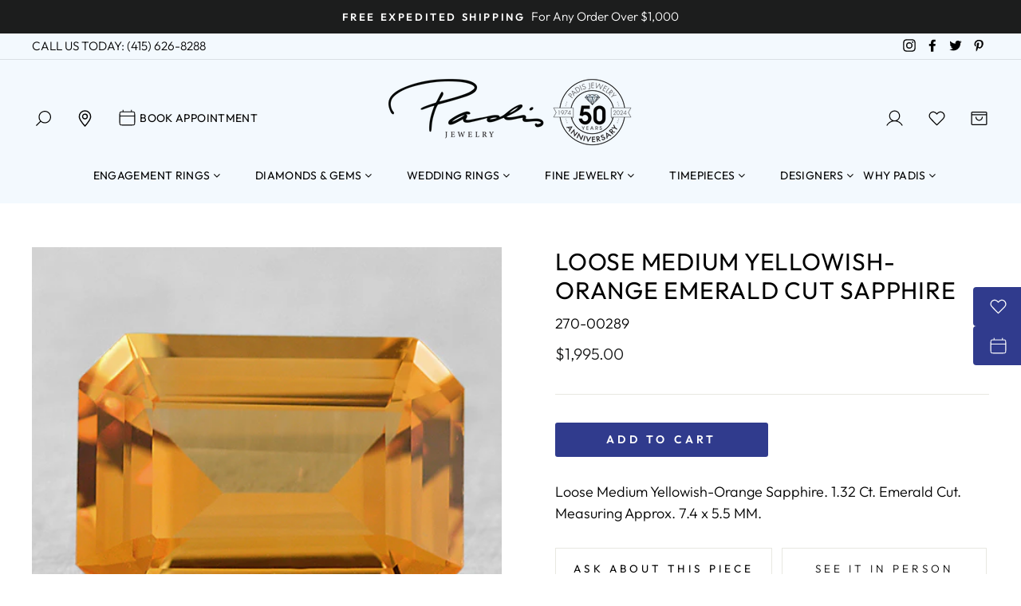

--- FILE ---
content_type: text/html; charset=utf-8
request_url: https://www.padisgems.com/collections/diamonds-gems/products/loose-medium-yellowish-orange-emerald-cut-sapphire
body_size: 64356
content:
<!doctype html>
<html class="no-js" lang="en">
<head>
<script src="https://cdn.userway.org/widget.js" data-account="1W7U2NBQ9h"></script>
<!-- Google Tag Manager -->
<script>(function(w,d,s,l,i){w[l]=w[l]||[];w[l].push({'gtm.start':
new Date().getTime(),event:'gtm.js'});var f=d.getElementsByTagName(s)[0],
j=d.createElement(s),dl=l!='dataLayer'?'&l='+l:'';j.async=true;j.src=
'https://www.googletagmanager.com/gtm.js?id='+i+dl;f.parentNode.insertBefore(j,f);
})(window,document,'script','dataLayer','GTM-5FPLL9');</script>
<!-- End Google Tag Manager -->

  <meta charset="utf-8">
  <meta http-equiv="X-UA-Compatible" content="IE=edge,chrome=1">
  <meta name="viewport" content="width=device-width,initial-scale=1">
  <meta name="theme-color" content="#303b8d">
  <link rel="canonical" href="https://www.padisgems.com/products/loose-medium-yellowish-orange-emerald-cut-sapphire">
  <meta name="format-detection" content="telephone=no"><link rel="shortcut icon" href="//www.padisgems.com/cdn/shop/files/favicon_PadisJewelers_v1_32x32.png?v=1652111464" type="image/png" />
  <title>Loose Medium Yellowish-Orange Emerald Cut Sapphire
&ndash; Padis Jewelry
</title><meta name="description" content="01.32CT ORANGE SAPPHIRE"><meta property="og:site_name" content="Padis Jewelry">
  <meta property="og:url" content="https://www.padisgems.com/products/loose-medium-yellowish-orange-emerald-cut-sapphire">
  <meta property="og:title" content="Loose Medium Yellowish-Orange Emerald Cut Sapphire">
  <meta property="og:type" content="product">
  <meta property="og:description" content="01.32CT ORANGE SAPPHIRE"><meta property="og:price:amount" content="1,995.00">
    <meta property="og:price:currency" content="USD"><meta property="og:image" content="http://www.padisgems.com/cdn/shop/files/fc07a4142466656be2875513ee6aae9f_1200x630.jpg?v=1688096611">
  <meta property="og:image:secure_url" content="https://www.padisgems.com/cdn/shop/files/fc07a4142466656be2875513ee6aae9f_1200x630.jpg?v=1688096611">
  <meta name="twitter:site" content="@padisjewelry">
  <meta name="twitter:card" content="summary_large_image">
  <meta name="twitter:title" content="Loose Medium Yellowish-Orange Emerald Cut Sapphire">
  <meta name="twitter:description" content="01.32CT ORANGE SAPPHIRE">

	
  <link rel="stylesheet" href="https://cdnjs.cloudflare.com/ajax/libs/font-awesome/4.7.0/css/font-awesome.min.css">
  
  <style data-shopify>
  @font-face {
  font-family: Outfit;
  font-weight: 400;
  font-style: normal;
  src: url("//www.padisgems.com/cdn/fonts/outfit/outfit_n4.387c2e2715c484a1f1075eb90d64808f1b37ac58.woff2") format("woff2"),
       url("//www.padisgems.com/cdn/fonts/outfit/outfit_n4.aca8c81f18f62c9baa15c2dc5d1f6dd5442cdc50.woff") format("woff");
}

  @font-face {
  font-family: Outfit;
  font-weight: 300;
  font-style: normal;
  src: url("//www.padisgems.com/cdn/fonts/outfit/outfit_n3.8c97ae4c4fac7c2ea467a6dc784857f4de7e0e37.woff2") format("woff2"),
       url("//www.padisgems.com/cdn/fonts/outfit/outfit_n3.b50a189ccde91f9bceee88f207c18c09f0b62a7b.woff") format("woff");
}


  @font-face {
  font-family: Outfit;
  font-weight: 600;
  font-style: normal;
  src: url("//www.padisgems.com/cdn/fonts/outfit/outfit_n6.dfcbaa80187851df2e8384061616a8eaa1702fdc.woff2") format("woff2"),
       url("//www.padisgems.com/cdn/fonts/outfit/outfit_n6.88384e9fc3e36038624caccb938f24ea8008a91d.woff") format("woff");
}

  
  
</style>

  <link href="//www.padisgems.com/cdn/shop/t/65/assets/theme.scss.css?v=158438385501539463421765560942" rel="stylesheet" type="text/css" media="all" />
  <link href="//www.padisgems.com/cdn/shop/t/65/assets/mega-menu.css?v=67654679452340028521725469757" rel="stylesheet" type="text/css" media="all" />

  <style data-shopify>
    .collection-item__title {
      font-size: 12.0px;
    }

    @media screen and (min-width: 769px) {
      .collection-item__title {
        font-size: 15px;
      }
    }
  </style>

  <script>
    document.documentElement.className = document.documentElement.className.replace('no-js', 'js');

    window.theme = window.theme || {};
    theme.strings = {
      addToCart: "Add to cart",
      soldOut: "Sold Out",
      unavailable: "Unavailable",
      stockLabel: "Only [count] items in stock!",
      willNotShipUntil: "Will not ship until [date]",
      willBeInStockAfter: "Will be in stock after [date]",
      waitingForStock: "Inventory on the way",
      savePrice: "Save [saved_amount]",
      cartEmpty: "Your cart is currently empty.",
      cartTermsConfirmation: "You must agree with the terms and conditions of sales to check out"
    };
    theme.settings = {
      dynamicVariantsEnable: true,
      dynamicVariantType: "button",
      cartType: "drawer",
      currenciesEnabled: false,
      nativeMultiCurrency: 1 > 1 ? true : false,
      moneyFormat: "${{amount}}",
      saveType: "dollar",
      recentlyViewedEnabled: false,
      predictiveSearch: true,
      predictiveSearchType: "product,article,page",
      inventoryThreshold: 10,
      quickView: true,
      themeName: 'Impulse',
      themeVersion: "2.5.3"
    };
  </script>

  <script>window.performance && window.performance.mark && window.performance.mark('shopify.content_for_header.start');</script><meta name="facebook-domain-verification" content="vprvl7nvyk3dels5jfbzrjz51zs5ss">
<meta id="shopify-digital-wallet" name="shopify-digital-wallet" content="/63414730987/digital_wallets/dialog">
<meta name="shopify-checkout-api-token" content="e0e4803e9a65c5dd027c6e843fadbb8e">
<meta id="in-context-paypal-metadata" data-shop-id="63414730987" data-venmo-supported="true" data-environment="production" data-locale="en_US" data-paypal-v4="true" data-currency="USD">
<link rel="alternate" type="application/json+oembed" href="https://www.padisgems.com/products/loose-medium-yellowish-orange-emerald-cut-sapphire.oembed">
<script async="async" src="/checkouts/internal/preloads.js?locale=en-US"></script>
<script id="shopify-features" type="application/json">{"accessToken":"e0e4803e9a65c5dd027c6e843fadbb8e","betas":["rich-media-storefront-analytics"],"domain":"www.padisgems.com","predictiveSearch":true,"shopId":63414730987,"locale":"en"}</script>
<script>var Shopify = Shopify || {};
Shopify.shop = "padis-gems.myshopify.com";
Shopify.locale = "en";
Shopify.currency = {"active":"USD","rate":"1.0"};
Shopify.country = "US";
Shopify.theme = {"name":"PSD - 2025-12-12- Announcement Carousel V2","id":145230102763,"schema_name":"Impulse","schema_version":"2.5.3","theme_store_id":null,"role":"main"};
Shopify.theme.handle = "null";
Shopify.theme.style = {"id":null,"handle":null};
Shopify.cdnHost = "www.padisgems.com/cdn";
Shopify.routes = Shopify.routes || {};
Shopify.routes.root = "/";</script>
<script type="module">!function(o){(o.Shopify=o.Shopify||{}).modules=!0}(window);</script>
<script>!function(o){function n(){var o=[];function n(){o.push(Array.prototype.slice.apply(arguments))}return n.q=o,n}var t=o.Shopify=o.Shopify||{};t.loadFeatures=n(),t.autoloadFeatures=n()}(window);</script>
<script id="shop-js-analytics" type="application/json">{"pageType":"product"}</script>
<script defer="defer" async type="module" src="//www.padisgems.com/cdn/shopifycloud/shop-js/modules/v2/client.init-shop-cart-sync_IZsNAliE.en.esm.js"></script>
<script defer="defer" async type="module" src="//www.padisgems.com/cdn/shopifycloud/shop-js/modules/v2/chunk.common_0OUaOowp.esm.js"></script>
<script type="module">
  await import("//www.padisgems.com/cdn/shopifycloud/shop-js/modules/v2/client.init-shop-cart-sync_IZsNAliE.en.esm.js");
await import("//www.padisgems.com/cdn/shopifycloud/shop-js/modules/v2/chunk.common_0OUaOowp.esm.js");

  window.Shopify.SignInWithShop?.initShopCartSync?.({"fedCMEnabled":true,"windoidEnabled":true});

</script>
<script>(function() {
  var isLoaded = false;
  function asyncLoad() {
    if (isLoaded) return;
    isLoaded = true;
    var urls = ["https:\/\/cdn.shopify.com\/s\/files\/1\/0634\/1473\/0987\/t\/2\/assets\/globo.formbuilder.init.js?v=1647968974\u0026shop=padis-gems.myshopify.com","https:\/\/inffuse.eventscalendar.co\/plugins\/shopify\/loader.js?app=calendar\u0026shop=padis-gems.myshopify.com\u0026shop=padis-gems.myshopify.com","\/\/swymv3pro-01.azureedge.net\/code\/swym_fb_pixel.js?shop=padis-gems.myshopify.com"];
    for (var i = 0; i < urls.length; i++) {
      var s = document.createElement('script');
      s.type = 'text/javascript';
      s.async = true;
      s.src = urls[i];
      var x = document.getElementsByTagName('script')[0];
      x.parentNode.insertBefore(s, x);
    }
  };
  if(window.attachEvent) {
    window.attachEvent('onload', asyncLoad);
  } else {
    window.addEventListener('load', asyncLoad, false);
  }
})();</script>
<script id="__st">var __st={"a":63414730987,"offset":-28800,"reqid":"5c547149-ac45-4b59-8487-94ddf061ec7b-1768488285","pageurl":"www.padisgems.com\/collections\/diamonds-gems\/products\/loose-medium-yellowish-orange-emerald-cut-sapphire","u":"788acc0595bd","p":"product","rtyp":"product","rid":8002081161451};</script>
<script>window.ShopifyPaypalV4VisibilityTracking = true;</script>
<script id="captcha-bootstrap">!function(){'use strict';const t='contact',e='account',n='new_comment',o=[[t,t],['blogs',n],['comments',n],[t,'customer']],c=[[e,'customer_login'],[e,'guest_login'],[e,'recover_customer_password'],[e,'create_customer']],r=t=>t.map((([t,e])=>`form[action*='/${t}']:not([data-nocaptcha='true']) input[name='form_type'][value='${e}']`)).join(','),a=t=>()=>t?[...document.querySelectorAll(t)].map((t=>t.form)):[];function s(){const t=[...o],e=r(t);return a(e)}const i='password',u='form_key',d=['recaptcha-v3-token','g-recaptcha-response','h-captcha-response',i],f=()=>{try{return window.sessionStorage}catch{return}},m='__shopify_v',_=t=>t.elements[u];function p(t,e,n=!1){try{const o=window.sessionStorage,c=JSON.parse(o.getItem(e)),{data:r}=function(t){const{data:e,action:n}=t;return t[m]||n?{data:e,action:n}:{data:t,action:n}}(c);for(const[e,n]of Object.entries(r))t.elements[e]&&(t.elements[e].value=n);n&&o.removeItem(e)}catch(o){console.error('form repopulation failed',{error:o})}}const l='form_type',E='cptcha';function T(t){t.dataset[E]=!0}const w=window,h=w.document,L='Shopify',v='ce_forms',y='captcha';let A=!1;((t,e)=>{const n=(g='f06e6c50-85a8-45c8-87d0-21a2b65856fe',I='https://cdn.shopify.com/shopifycloud/storefront-forms-hcaptcha/ce_storefront_forms_captcha_hcaptcha.v1.5.2.iife.js',D={infoText:'Protected by hCaptcha',privacyText:'Privacy',termsText:'Terms'},(t,e,n)=>{const o=w[L][v],c=o.bindForm;if(c)return c(t,g,e,D).then(n);var r;o.q.push([[t,g,e,D],n]),r=I,A||(h.body.append(Object.assign(h.createElement('script'),{id:'captcha-provider',async:!0,src:r})),A=!0)});var g,I,D;w[L]=w[L]||{},w[L][v]=w[L][v]||{},w[L][v].q=[],w[L][y]=w[L][y]||{},w[L][y].protect=function(t,e){n(t,void 0,e),T(t)},Object.freeze(w[L][y]),function(t,e,n,w,h,L){const[v,y,A,g]=function(t,e,n){const i=e?o:[],u=t?c:[],d=[...i,...u],f=r(d),m=r(i),_=r(d.filter((([t,e])=>n.includes(e))));return[a(f),a(m),a(_),s()]}(w,h,L),I=t=>{const e=t.target;return e instanceof HTMLFormElement?e:e&&e.form},D=t=>v().includes(t);t.addEventListener('submit',(t=>{const e=I(t);if(!e)return;const n=D(e)&&!e.dataset.hcaptchaBound&&!e.dataset.recaptchaBound,o=_(e),c=g().includes(e)&&(!o||!o.value);(n||c)&&t.preventDefault(),c&&!n&&(function(t){try{if(!f())return;!function(t){const e=f();if(!e)return;const n=_(t);if(!n)return;const o=n.value;o&&e.removeItem(o)}(t);const e=Array.from(Array(32),(()=>Math.random().toString(36)[2])).join('');!function(t,e){_(t)||t.append(Object.assign(document.createElement('input'),{type:'hidden',name:u})),t.elements[u].value=e}(t,e),function(t,e){const n=f();if(!n)return;const o=[...t.querySelectorAll(`input[type='${i}']`)].map((({name:t})=>t)),c=[...d,...o],r={};for(const[a,s]of new FormData(t).entries())c.includes(a)||(r[a]=s);n.setItem(e,JSON.stringify({[m]:1,action:t.action,data:r}))}(t,e)}catch(e){console.error('failed to persist form',e)}}(e),e.submit())}));const S=(t,e)=>{t&&!t.dataset[E]&&(n(t,e.some((e=>e===t))),T(t))};for(const o of['focusin','change'])t.addEventListener(o,(t=>{const e=I(t);D(e)&&S(e,y())}));const B=e.get('form_key'),M=e.get(l),P=B&&M;t.addEventListener('DOMContentLoaded',(()=>{const t=y();if(P)for(const e of t)e.elements[l].value===M&&p(e,B);[...new Set([...A(),...v().filter((t=>'true'===t.dataset.shopifyCaptcha))])].forEach((e=>S(e,t)))}))}(h,new URLSearchParams(w.location.search),n,t,e,['guest_login'])})(!0,!0)}();</script>
<script integrity="sha256-4kQ18oKyAcykRKYeNunJcIwy7WH5gtpwJnB7kiuLZ1E=" data-source-attribution="shopify.loadfeatures" defer="defer" src="//www.padisgems.com/cdn/shopifycloud/storefront/assets/storefront/load_feature-a0a9edcb.js" crossorigin="anonymous"></script>
<script data-source-attribution="shopify.dynamic_checkout.dynamic.init">var Shopify=Shopify||{};Shopify.PaymentButton=Shopify.PaymentButton||{isStorefrontPortableWallets:!0,init:function(){window.Shopify.PaymentButton.init=function(){};var t=document.createElement("script");t.src="https://www.padisgems.com/cdn/shopifycloud/portable-wallets/latest/portable-wallets.en.js",t.type="module",document.head.appendChild(t)}};
</script>
<script data-source-attribution="shopify.dynamic_checkout.buyer_consent">
  function portableWalletsHideBuyerConsent(e){var t=document.getElementById("shopify-buyer-consent"),n=document.getElementById("shopify-subscription-policy-button");t&&n&&(t.classList.add("hidden"),t.setAttribute("aria-hidden","true"),n.removeEventListener("click",e))}function portableWalletsShowBuyerConsent(e){var t=document.getElementById("shopify-buyer-consent"),n=document.getElementById("shopify-subscription-policy-button");t&&n&&(t.classList.remove("hidden"),t.removeAttribute("aria-hidden"),n.addEventListener("click",e))}window.Shopify?.PaymentButton&&(window.Shopify.PaymentButton.hideBuyerConsent=portableWalletsHideBuyerConsent,window.Shopify.PaymentButton.showBuyerConsent=portableWalletsShowBuyerConsent);
</script>
<script data-source-attribution="shopify.dynamic_checkout.cart.bootstrap">document.addEventListener("DOMContentLoaded",(function(){function t(){return document.querySelector("shopify-accelerated-checkout-cart, shopify-accelerated-checkout")}if(t())Shopify.PaymentButton.init();else{new MutationObserver((function(e,n){t()&&(Shopify.PaymentButton.init(),n.disconnect())})).observe(document.body,{childList:!0,subtree:!0})}}));
</script>
<link id="shopify-accelerated-checkout-styles" rel="stylesheet" media="screen" href="https://www.padisgems.com/cdn/shopifycloud/portable-wallets/latest/accelerated-checkout-backwards-compat.css" crossorigin="anonymous">
<style id="shopify-accelerated-checkout-cart">
        #shopify-buyer-consent {
  margin-top: 1em;
  display: inline-block;
  width: 100%;
}

#shopify-buyer-consent.hidden {
  display: none;
}

#shopify-subscription-policy-button {
  background: none;
  border: none;
  padding: 0;
  text-decoration: underline;
  font-size: inherit;
  cursor: pointer;
}

#shopify-subscription-policy-button::before {
  box-shadow: none;
}

      </style>

<script>window.performance && window.performance.mark && window.performance.mark('shopify.content_for_header.end');</script>

  <script src="//www.padisgems.com/cdn/shop/t/65/assets/vendor-scripts-v5.js" ></script>

  

  <script src="//www.padisgems.com/cdn/shop/t/65/assets/theme.js?v=12782418323293855531725469757" ></script>
  <script src="https://code.jquery.com/jquery-1.12.4.js"></script>
<script>window.__pagefly_analytics_settings__={"acceptTracking":false};</script>
 
<script>
	var Globo = Globo || {};
    var globoFormbuilderRecaptchaInit = function(){};
    Globo.FormBuilder = Globo.FormBuilder || {};
    Globo.FormBuilder.url = "https://form.globosoftware.net";
    Globo.FormBuilder.shop = {
        settings : {
            reCaptcha : {
                siteKey : ''
            },
            hideWaterMark : false,
            encryptionFormId : true,
            copyright: `Powered by Globo <a href="https://apps.shopify.com/form-builder-contact-form" target="_blank">Contact Form</a>`,
            scrollTop: true
        },
        pricing:{
            features:{
                fileUpload : 2,
                removeCopyright : false,
                bulkOrderForm: false,
                cartForm: false,
            }
        },
        configuration: {
            money_format:  "${{amount}}"
        },
        encryption_form_id : true
    };
    Globo.FormBuilder.forms = [];

    
    Globo.FormBuilder.page = {
        title : document.title,
        href : window.location.href,
        type: "product"
    };
    Globo.FormBuilder.assetFormUrls = [];
            Globo.FormBuilder.assetFormUrls[75307] = "//www.padisgems.com/cdn/shop/t/65/assets/globo.formbuilder.data.75307.js?v=131421577777480856721725469757";
            
</script>

<link rel="preload" href="//www.padisgems.com/cdn/shop/t/65/assets/globo.formbuilder.css?v=41083919034925090011725469757" as="style" onload="this.onload=null;this.rel='stylesheet'">
<noscript><link rel="stylesheet" href="//www.padisgems.com/cdn/shop/t/65/assets/globo.formbuilder.css?v=41083919034925090011725469757"></noscript>
<link rel="stylesheet" href="//www.padisgems.com/cdn/shop/t/65/assets/globo.formbuilder.css?v=41083919034925090011725469757">


<script>
    Globo.FormBuilder.__webpack_public_path__ = "//www.padisgems.com/cdn/shop/t/65/assets/"
</script>
<script src="//www.padisgems.com/cdn/shop/t/65/assets/globo.formbuilder.index.js?v=129925708728390070531725469757" defer></script>
<!-- Meta Pixel Code -->
<script>
!function(f,b,e,v,n,t,s)
{if(f.fbq)return;n=f.fbq=function(){n.callMethod?
n.callMethod.apply(n,arguments):n.queue.push(arguments)};
if(!f._fbq)f._fbq=n;n.push=n;n.loaded=!0;n.version='2.0';
n.queue=[];t=b.createElement(e);t.async=!0;
t.src=v;s=b.getElementsByTagName(e)[0];
s.parentNode.insertBefore(t,s)}(window, document,'script',
'https://connect.facebook.net/en_US/fbevents.js');
fbq('init', '848945855185144');
fbq('track', 'PageView');
</script>
<noscript><img height="1" width="1" style="display:none"
src="https://www.facebook.com/tr?id=848945855185144&ev=PageView&noscript=1"
/></noscript>
<!-- End Meta Pixel Code -->





































































































<!-- BEGIN app block: shopify://apps/hulk-form-builder/blocks/app-embed/b6b8dd14-356b-4725-a4ed-77232212b3c3 --><!-- BEGIN app snippet: hulkapps-formbuilder-theme-ext --><script type="text/javascript">
  
  if (typeof window.formbuilder_customer != "object") {
        window.formbuilder_customer = {}
  }

  window.hulkFormBuilder = {
    form_data: {"form_0V5igJmvILUh2fUr0ZlErQ":{"uuid":"0V5igJmvILUh2fUr0ZlErQ","form_name":"2025 World of Color Event","form_data":{"div_back_gradient_1":"#fff","div_back_gradient_2":"#fff","back_color":"#fff","form_title":"","form_submit":"Submit Registration","after_submit":"redirect","after_submit_msg":"\u003cp\u003eThank you for registering!\u003cbr \/\u003e\n\u003cbr \/\u003e\nPlease check your email for event details and updates.\u003c\/p\u003e\n","captcha_enable":"yes","label_style":"inlineLabels","input_border_radius":"2","back_type":"transparent","input_back_color":"#fff","input_back_color_hover":"#fff","back_shadow":"none","label_font_clr":"#333333","input_font_clr":"#333333","button_align":"centerBtn","button_clr":"#fff","button_back_clr":"#9b834c","button_border_radius":"3","form_width":"600px","form_border_size":"2","form_border_clr":"#ffffff","form_border_radius":"1","label_font_size":"14","input_font_size":"12","button_font_size":"18","form_padding":"35","input_border_color":"#ccc","input_border_color_hover":"#ccc","btn_border_clr":"#ffffff","btn_border_size":0,"form_name":"2025 World of Color Event","":"","monthly_analysis_email":false,"google_sheet_key":"1hpIjRqdt9DIIQJgy9Jr1wqJM51v8BQVNuOYxo1M-T_M","google_analytic_4_id":"G-YC971TNENT","after_submit_url":"https:\/\/www.padisgems.com\/pages\/see-you-soon","form_description":"","formElements":[{"Conditions":{},"type":"text","position":0,"label":"First Name","halfwidth":"yes","required":"yes","page_number":1,"shopifyField":"first_name","klaviyoField":"first_name"},{"Conditions":{},"type":"text","position":1,"label":"Last Name ","halfwidth":"yes","required":"yes","page_number":1,"shopifyField":"last_name","klaviyoField":"last_name"},{"type":"email","position":2,"label":"Email","required":"yes","email_confirm":"yes","Conditions":{},"page_number":1},{"Conditions":{},"type":"phone","position":3,"label":"Phone Number","shopifyField":"phone","klaviyoField":"phone_number","page_number":1,"required":"yes"},{"Conditions":{},"type":"select","position":4,"label":"Select a day to register for","halfwidth":"no","values":"Dec 12 - Friday\nDec 13 - Saturday","elementCost":{},"page_number":1,"required":"yes","klaviyoField":"2025 World of Color Day"},{"Conditions":{},"type":"select","position":5,"label":"Select the store you’ll visit","values":"Padis - San Francisco (888 Brannan Street, Suite 128)","elementCost":{},"klaviyoField":"2025 World of Color Showroom","page_number":1,"required":"yes"},{"Conditions":{},"type":"select","position":6,"label":"Estimated Arrival Time","klaviyoField":"2025 World of Color Time","values":"10am\n11am\n12pm\n1pm\n2pm\n3pm","elementCost":{},"page_number":1},{"Conditions":{},"type":"text","position":7,"label":"Referred by someone?","infoMessage":"Enter their info if so. The Padis Family would love to send them a gift.","klaviyoField":"2025 World of Color Referred By","page_number":1},{"Conditions":{},"type":"textarea","position":8,"label":"Bringing additional guests?","halfwidth":"no","page_number":1,"klaviyoField":"2025 World of Color Guests","infoMessage":"If you’re bringing additional guests, please add their Name and Email, separating each guest by line or comma."}]},"is_spam_form":false,"shop_uuid":"Wzvb30755eidKVbQA_Ou1A","shop_timezone":"America\/Los_Angeles","shop_id":68456,"shop_is_after_submit_enabled":true,"shop_shopify_plan":"professional","shop_shopify_domain":"padis-gems.myshopify.com"},"form_4RWovM1_Lzya9bVfQtSzPg":{"uuid":"4RWovM1_Lzya9bVfQtSzPg","form_name":"2025 A.JAFFE Spring Showcase","form_data":{"div_back_gradient_1":"#fff","div_back_gradient_2":"#fff","back_color":"#fff","form_title":"","form_submit":"Submit Registration","after_submit":"redirect","after_submit_msg":"\u003cp\u003eThank you for registering!\u003cbr \/\u003e\n\u003cbr \/\u003e\nPlease check your email for event details and updates.\u003c\/p\u003e\n","captcha_enable":"yes","label_style":"inlineLabels","input_border_radius":"2","back_type":"transparent","input_back_color":"#fff","input_back_color_hover":"#fff","back_shadow":"none","label_font_clr":"#333333","input_font_clr":"#333333","button_align":"centerBtn","button_clr":"#fff","button_back_clr":"#9b834c","button_border_radius":"3","form_width":"600px","form_border_size":"2","form_border_clr":"#ffffff","form_border_radius":"1","label_font_size":"14","input_font_size":"12","button_font_size":"18","form_padding":"35","input_border_color":"#ccc","input_border_color_hover":"#ccc","btn_border_clr":"#ffffff","btn_border_size":0,"form_name":"2025 A.JAFFE Spring Showcase","":"","form_emails":"alex+padisnotify@perfectstormdigital.com,concierge@padisjewelry.com","admin_email_subject":"Padis Form Submission - 2025 A.JAFFE Spring Showcase","admin_email_message":"\u003cp\u003eSomeone just submitted a \u003cstrong\u003e2025 A.JAFFE Spring Showcase\u003c\/strong\u003e\u0026nbsp;form via the \u003cem\u003eHulk Form Builder\u003c\/em\u003e on www.padisgems.com - submission details below:\u003c\/p\u003e\n","monthly_analysis_email":false,"mail_intigration":{"mail":"klaviyo","list_id":"Wkdbqz","subscribe_profiles_to_list":"yes"},"auto_responder_sendname":"Padis Jewelry","auto_responder_sendemail":"concierge@padisjewelry.com","auto_responder_subject":"Registration Confirmed - 2025 A.JAFFE Spring Showcase","auto_responder_message":"\u003cp\u003eHi\u0026nbsp;{{First Name}},\u003c\/p\u003e\n\n\u003cp\u003e\u0026nbsp;\u003c\/p\u003e\n\n\u003cp\u003eThank you for registering for our 2025 A.JAFFE Spring Showcase!\u003c\/p\u003e\n\n\u003cp\u003e\u0026nbsp;\u003c\/p\u003e\n\n\u003cp\u003eWe\u0026#39;re excited to see you on \u003cstrong\u003e{{Select a day to register for}}\u003c\/strong\u003e\u003cstrong\u003e\u0026nbsp;\u003c\/strong\u003earound\u0026nbsp;\u003cstrong\u003e{{Estimated Arrival Time}} \u003c\/strong\u003eat\u0026nbsp;\u003cstrong\u003e{{Select the store you’ll visit}}\u003c\/strong\u003e.\u003c\/p\u003e\n\n\u003cp\u003e\u0026nbsp;\u003c\/p\u003e\n\n\u003cp\u003e===\u003c\/p\u003e\n\n\u003cp\u003e\u003cstrong\u003eEVENT LOCATION\u0026nbsp;\u0026amp; TIME\u003c\/strong\u003e\u003cbr \/\u003e\n\u0026nbsp;\u003c\/p\u003e\n\n\u003cp\u003e\u003cstrong\u003e\u003cem\u003eSan Francisco\u003c\/em\u003e\u003cbr \/\u003e\n888 Brannan Street, Suite 128\u003cbr \/\u003e\nSan Francisco, CA 94103\u003c\/strong\u003e\u003cbr \/\u003e\nSat, May 3: 10am-4pm\u003c\/p\u003e\n\n\u003cp\u003e\u0026nbsp;\u003c\/p\u003e\n\n\u003cp\u003e===\u003c\/p\u003e\n\n\u003cp\u003e\u003cstrong\u003eEVENT DETAILS\u003c\/strong\u003e\u003c\/p\u003e\n\n\u003cp\u003e\u0026nbsp;\u003c\/p\u003e\n\n\u003cp\u003eFind your perfect ring or fine jewelry accessory, this Saturday, May 3rd at Padis!\u003c\/p\u003e\n\n\u003cp\u003e\u0026nbsp;\u003c\/p\u003e\n\n\u003cp\u003eExperience the patented A.JAFFE Quilts\u0026reg; collection, inspired by the 19th-century American craft of creating quilts... as well as the A.JAFFE Signature Shank\u0026reg;, designed with a square base at the bottom that balances your ring\u003c\/p\u003e\n\n\u003cp\u003e\u0026nbsp;\u003c\/p\u003e\n\n\u003cp\u003e===\u003c\/p\u003e\n\n\u003cp\u003e\u003cstrong\u003eSPECIAL EVENT OFFERS\u003c\/strong\u003e\u003c\/p\u003e\n\n\u003cp\u003e\u0026nbsp;\u003c\/p\u003e\n\n\u003cp\u003e\u003cstrong\u003e1)\u003c\/strong\u003e\u003cspan style=\"display: none;\"\u003e\u0026nbsp;\u003c\/span\u003e \u003cstrong\u003eBig Savings on All A.JAFFE Rings*\u003c\/strong\u003e\u0026nbsp;\u003c\/p\u003e\n\n\u003cp\u003eThis event will feature the entire luxurious line of A.JAFFE engagement rings, wedding bands, and stackables at 20% off!\u003c\/p\u003e\n\n\u003cp\u003e\u0026nbsp;\u003c\/p\u003e\n\n\u003cp\u003e\u003cstrong\u003e2)\u003c\/strong\u003e\u003cspan style=\"display: none;\"\u003e\u0026nbsp;\u003c\/span\u003e \u003cstrong\u003e14KT Gold A.JAFFE Diamond Ring Giveaway**\u003c\/strong\u003e\u0026nbsp;\u003c\/p\u003e\n\n\u003cp\u003eRSVP for the event for an entry in the giveaway! Winner will be drawn during the event, and you must attend to win. Choose from 14KT White or Yellow Gold if you do\u0026nbsp;(list price of $1,375).\u003c\/p\u003e\n\n\u003cp\u003e\u0026nbsp;\u003c\/p\u003e\n\n\u003cp\u003e\u003cstrong\u003eEvent Disclaimer:\u003c\/strong\u003e\u003c\/p\u003e\n\n\u003cp\u003e* 20% off all A.JAFFE rings only applies to purchase must be made between 10am and 4pm PT on May 3, 2025. Cannot be combined with any other offer. Not valid on past sales or layaway. Some exclusions may apply. Official rules available at Padis Jewelry locations.\u003c\/p\u003e\n\n\u003cp\u003e** 14KT Gold A.JAFFE Diamond Ring giveaway will be drawn on Saturday, May 3, 2025 during our A.JAFFE Spring Showcase at our San Francisco. Each RSVP will grant you a max of 1 entry per household. You must be in attendance to win if your name is drawn. If you win, you can chose from 14KT White or Yellow Gold. Ring giveaway has no trade-in or cash value. No purchase necessary to win.\u003c\/p\u003e\n\n\u003cp\u003e\u0026nbsp;\u003c\/p\u003e\n\n\u003cp\u003eSee you soon!\u003c\/p\u003e\n\n\u003cp\u003e\u003cspan style=\"font-size:small; text-align:start; -webkit-text-stroke-width:0px\"\u003e\u003cspan style=\"color:#888888\"\u003e\u003cspan style=\"font-family:Arial, Helvetica, sans-serif\"\u003e\u003cspan style=\"font-style:normal\"\u003e\u003cspan style=\"font-variant-ligatures:normal\"\u003e\u003cspan style=\"font-variant-caps:normal\"\u003e\u003cspan style=\"font-weight:400\"\u003e\u003cspan style=\"letter-spacing:normal\"\u003e\u003cspan style=\"orphans:2\"\u003e\u003cspan style=\"text-transform:none\"\u003e\u003cspan style=\"white-space:normal\"\u003e\u003cspan style=\"widows:2\"\u003e\u003cspan style=\"word-spacing:0px\"\u003e\u003cspan style=\"background-color:#ffffff\"\u003e\u003cspan style=\"text-decoration-thickness:initial\"\u003e\u003cspan style=\"text-decoration-style:initial\"\u003e\u003cspan style=\"text-decoration-color:initial\"\u003e--\u003c\/span\u003e\u003c\/span\u003e\u003c\/span\u003e\u003c\/span\u003e\u003c\/span\u003e\u003c\/span\u003e\u003c\/span\u003e\u003c\/span\u003e\u003c\/span\u003e\u003c\/span\u003e\u003c\/span\u003e\u003c\/span\u003e\u003c\/span\u003e\u003c\/span\u003e\u003c\/span\u003e\u003c\/span\u003e\u003c\/span\u003e\u0026nbsp;\u003c\/p\u003e\n\n\u003cdiv data-smartmail=\"gmail_signature\" dir=\"ltr\" style=\"text-align:start; -webkit-text-stroke-width:0px\"\u003e\n\u003cdiv dir=\"ltr\"\u003e\n\u003cdiv dir=\"ltr\"\u003e\n\u003cdiv\u003e\n\u003cp\u003e\u003cspan style=\"font-size:small\"\u003e\u003cspan style=\"color:#888888\"\u003e\u003cspan style=\"font-family:Arial, Helvetica, sans-serif\"\u003e\u003cspan style=\"font-style:normal\"\u003e\u003cspan style=\"font-variant-ligatures:normal\"\u003e\u003cspan style=\"font-variant-caps:normal\"\u003e\u003cspan style=\"font-weight:400\"\u003e\u003cspan style=\"letter-spacing:normal\"\u003e\u003cspan style=\"orphans:2\"\u003e\u003cspan style=\"text-transform:none\"\u003e\u003cspan style=\"white-space:normal\"\u003e\u003cspan style=\"widows:2\"\u003e\u003cspan style=\"word-spacing:0px\"\u003e\u003cspan style=\"background-color:#ffffff\"\u003e\u003cspan style=\"text-decoration-thickness:initial\"\u003e\u003cspan style=\"text-decoration-style:initial\"\u003e\u003cspan style=\"text-decoration-color:initial\"\u003eKind Regards,\u003c\/span\u003e\u003c\/span\u003e\u003c\/span\u003e\u003c\/span\u003e\u003c\/span\u003e\u003c\/span\u003e\u003c\/span\u003e\u003c\/span\u003e\u003c\/span\u003e\u003c\/span\u003e\u003c\/span\u003e\u003c\/span\u003e\u003c\/span\u003e\u003c\/span\u003e\u003c\/span\u003e\u003c\/span\u003e\u003c\/span\u003e\u003c\/p\u003e\n\n\u003cp\u003e\u003cspan style=\"font-size:small\"\u003e\u003cspan style=\"color:#888888\"\u003e\u003cspan style=\"font-family:Arial, Helvetica, sans-serif\"\u003e\u003cspan style=\"font-style:normal\"\u003e\u003cspan style=\"font-variant-ligatures:normal\"\u003e\u003cspan style=\"font-variant-caps:normal\"\u003e\u003cspan style=\"font-weight:400\"\u003e\u003cspan style=\"letter-spacing:normal\"\u003e\u003cspan style=\"orphans:2\"\u003e\u003cspan style=\"text-transform:none\"\u003e\u003cspan style=\"white-space:normal\"\u003e\u003cspan style=\"widows:2\"\u003e\u003cspan style=\"word-spacing:0px\"\u003e\u003cspan style=\"background-color:#ffffff\"\u003e\u003cspan style=\"text-decoration-thickness:initial\"\u003e\u003cspan style=\"text-decoration-style:initial\"\u003e\u003cspan style=\"text-decoration-color:initial\"\u003eThe Padis Concierge Team\u003c\/span\u003e\u003c\/span\u003e\u003c\/span\u003e\u003c\/span\u003e\u003c\/span\u003e\u003c\/span\u003e\u003c\/span\u003e\u003c\/span\u003e\u003c\/span\u003e\u003c\/span\u003e\u003c\/span\u003e\u003c\/span\u003e\u003c\/span\u003e\u003c\/span\u003e\u003c\/span\u003e\u003c\/span\u003e\u003c\/span\u003e\u003c\/p\u003e\n\u003c\/div\u003e\n\n\u003cp\u003e\u003cspan style=\"font-size:small; text-align:start; -webkit-text-stroke-width:0px\"\u003e\u003cspan style=\"color:#888888\"\u003e\u003cspan style=\"font-family:Arial, Helvetica, sans-serif\"\u003e\u003cspan style=\"font-style:normal\"\u003e\u003cspan style=\"font-variant-ligatures:normal\"\u003e\u003cspan style=\"font-variant-caps:normal\"\u003e\u003cspan style=\"font-weight:400\"\u003e\u003cspan style=\"letter-spacing:normal\"\u003e\u003cspan style=\"orphans:2\"\u003e\u003cspan style=\"text-transform:none\"\u003e\u003cspan style=\"white-space:normal\"\u003e\u003cspan style=\"widows:2\"\u003e\u003cspan style=\"word-spacing:0px\"\u003e\u003cspan style=\"background-color:#ffffff\"\u003e\u003cspan style=\"text-decoration-thickness:initial\"\u003e\u003cspan style=\"text-decoration-style:initial\"\u003e\u003cspan style=\"text-decoration-color:initial\"\u003e--\u003c\/span\u003e\u003c\/span\u003e\u003c\/span\u003e\u003c\/span\u003e\u003c\/span\u003e\u003c\/span\u003e\u003c\/span\u003e\u003c\/span\u003e\u003c\/span\u003e\u003c\/span\u003e\u003c\/span\u003e\u003c\/span\u003e\u003c\/span\u003e\u003c\/span\u003e\u003c\/span\u003e\u003c\/span\u003e\u003c\/span\u003e\u0026nbsp;\u003c\/p\u003e\n\n\u003cp\u003e\u0026nbsp;\u003c\/p\u003e\n\n\u003cp\u003e\u003cem\u003eCopy of your submission below:\u003c\/em\u003e\u003c\/p\u003e\n\n\u003cp\u003e\u0026nbsp;\u003c\/p\u003e\n\n\u003cp\u003e\u0026nbsp;\u003c\/p\u003e\n\u003c\/div\u003e\n\u003c\/div\u003e\n\u003c\/div\u003e\n","send_response":"yes","notification_email_send":true,"pass_referrer_url_on_email":"yes","record_referrer_url":"yes","shopify_customer_create":"yes","admin_email_date_timezone":"yes","google_sheet_key":"1hpIjRqdt9DIIQJgy9Jr1wqJM51v8BQVNuOYxo1M-T_M","google_analytic_4_id":"G-YC971TNENT","google_sheet_integration":"no","zapier_integration":"yes","after_submit_url":"https:\/\/www.padisgems.com\/pages\/see-you-soon","form_description":"","formElements":[{"Conditions":{},"type":"text","position":0,"label":"First Name","halfwidth":"yes","required":"yes","page_number":1,"shopifyField":"first_name","klaviyoField":"first_name"},{"Conditions":{},"type":"text","position":1,"label":"Last Name ","halfwidth":"yes","required":"yes","page_number":1,"shopifyField":"last_name","klaviyoField":"last_name"},{"type":"email","position":2,"label":"Email","required":"yes","email_confirm":"yes","Conditions":{},"page_number":1},{"Conditions":{},"type":"phone","position":3,"label":"Phone Number","shopifyField":"phone","klaviyoField":"phone_number","page_number":1,"required":"yes"},{"Conditions":{},"type":"select","position":4,"label":"Select a day to register for","halfwidth":"no","values":"May 3 - Saturday","elementCost":{},"page_number":1,"required":"yes","klaviyoField":"2025 AJAFFE Spring Day"},{"Conditions":{},"type":"select","position":5,"label":"Select the store you’ll visit","values":"Padis - San Francisco (888 Brannan Street, Suite 128)","elementCost":{},"klaviyoField":"2025 AJAFFE Spring Showroom","page_number":1,"required":"yes"},{"Conditions":{},"type":"select","position":6,"label":"Estimated Arrival Time","required":"yes","values":"10am\n11am\n12pm\n1pm\n2pm\n3pm","elementCost":{},"infoMessage":"Please select your estimated arrival time (event is from 10am-4pm)","klaviyoField":"2025 AJAFFE Spring Time","page_number":1},{"Conditions":{},"type":"select","position":7,"label":"First Time Visitor?","values":"Yes, This is my First time Visiting! \nNo, Ive visited before.","elementCost":{},"required":"yes","klaviyoField":"Guest Pass History","page_number":1},{"Conditions":{},"type":"textarea","position":8,"label":"Bringing additional guests?","halfwidth":"no","page_number":1,"klaviyoField":"2025 AJAFFE Spring Guests","infoMessage":"If you’re bringing additional guests, please add their Name and Email, separating each guest by line or comma."}]},"is_spam_form":false,"shop_uuid":"Wzvb30755eidKVbQA_Ou1A","shop_timezone":"America\/Los_Angeles","shop_id":68456,"shop_is_after_submit_enabled":true,"shop_shopify_plan":"professional","shop_shopify_domain":"padis-gems.myshopify.com","shop_remove_watermark":false,"shop_created_at":"2022-07-18T11:02:24.313-05:00"},"form_4ZDssLGOA0foLykdexhwLQ":{"uuid":"4ZDssLGOA0foLykdexhwLQ","form_name":"2025 MICHAEL M Caviar \u0026 Cocktails Event","form_data":{"div_back_gradient_1":"#fff","div_back_gradient_2":"#fff","back_color":"#fff","form_title":"","form_submit":"Submit Registration","after_submit":"redirect","after_submit_msg":"\u003cp\u003eThank you for registering!\u003cbr \/\u003e\n\u003cbr \/\u003e\nPlease check your email for event details and updates.\u003c\/p\u003e\n","captcha_enable":"yes","label_style":"inlineLabels","input_border_radius":"2","back_type":"transparent","input_back_color":"#fff","input_back_color_hover":"#fff","back_shadow":"none","label_font_clr":"#333333","input_font_clr":"#333333","button_align":"centerBtn","button_clr":"#fff","button_back_clr":"#9b834c","button_border_radius":"3","form_width":"600px","form_border_size":"2","form_border_clr":"#ffffff","form_border_radius":"1","label_font_size":"14","input_font_size":"12","button_font_size":"18","form_padding":"35","input_border_color":"#ccc","input_border_color_hover":"#ccc","btn_border_clr":"#ffffff","btn_border_size":0,"form_name":"2025 MICHAEL M Caviar \u0026 Cocktails Event","":"","monthly_analysis_email":false,"google_sheet_key":"1hpIjRqdt9DIIQJgy9Jr1wqJM51v8BQVNuOYxo1M-T_M","google_analytic_4_id":"G-YC971TNENT","after_submit_url":"https:\/\/www.padisgems.com\/pages\/see-you-soon","form_description":"","formElements":[{"Conditions":{},"type":"text","position":0,"label":"First Name","halfwidth":"yes","required":"yes","page_number":1,"shopifyField":"first_name","klaviyoField":"first_name"},{"Conditions":{},"type":"text","position":1,"label":"Last Name ","halfwidth":"yes","required":"yes","page_number":1,"shopifyField":"last_name","klaviyoField":"last_name"},{"type":"email","position":2,"label":"Email","required":"yes","email_confirm":"yes","Conditions":{},"page_number":1},{"Conditions":{},"type":"phone","position":3,"label":"Phone Number","shopifyField":"phone","klaviyoField":"phone_number","page_number":1,"required":"yes"},{"Conditions":{},"type":"select","position":4,"label":"Select a day to register for","halfwidth":"no","values":"Nov 7 - Friday\nNov 8 - Saturday","elementCost":{},"page_number":1,"required":"yes","klaviyoField":"2025 MICHAEL M Caviar Cocktail Day"},{"Conditions":{},"type":"select","position":5,"label":"Select the store you’ll visit","values":"Padis - San Francisco (888 Brannan Street, Suite 128)","elementCost":{},"klaviyoField":"2025 MICHAEL M Caviar Cocktail Showroom","page_number":1,"required":"yes"},{"Conditions":{},"type":"select","position":6,"label":"Estimated Arrival Time","klaviyoField":"2025 MICHAEL M Caviar Cocktail Time","values":"10am\n11am\n12pm\n1pm\n2pm\n3pm","elementCost":{},"page_number":1},{"Conditions":{},"type":"text","position":7,"label":"Referred by someone?","infoMessage":"Enter their info if so. The Padis Family would love to send them a gift.","klaviyoField":"2025 MICHAEL M Caviar Cocktail Referred By","page_number":1},{"Conditions":{},"type":"textarea","position":8,"label":"Bringing additional guests?","halfwidth":"no","page_number":1,"klaviyoField":"2025 MICHAEL M Caviar Cocktail Event Guests","infoMessage":"If you’re bringing additional guests, please add their Name and Email, separating each guest by line or comma."}]},"is_spam_form":false,"shop_uuid":"Wzvb30755eidKVbQA_Ou1A","shop_timezone":"America\/Los_Angeles","shop_id":68456,"shop_is_after_submit_enabled":true,"shop_shopify_plan":"professional","shop_shopify_domain":"padis-gems.myshopify.com","shop_remove_watermark":false,"shop_created_at":"2022-07-18T11:02:24.313-05:00"},"form_bjUCYGPKRjcFMBVB9sgLLA":{"uuid":"bjUCYGPKRjcFMBVB9sgLLA","form_name":"2025 Breitling NFL Exclusive 49ers Viewing Party","form_data":{"div_back_gradient_1":"#fff","div_back_gradient_2":"#fff","back_color":"#fff","form_title":"","form_submit":"Submit Registration","after_submit":"redirect","after_submit_msg":"\u003cp\u003eThank you for registering!\u003cbr \/\u003e\n\u003cbr \/\u003e\nPlease check your email for event details and updates.\u003c\/p\u003e\n","captcha_enable":"yes","label_style":"inlineLabels","input_border_radius":"2","back_type":"transparent","input_back_color":"#fff","input_back_color_hover":"#fff","back_shadow":"none","label_font_clr":"#333333","input_font_clr":"#333333","button_align":"centerBtn","button_clr":"#fff","button_back_clr":"#ab1900","button_border_radius":"3","form_width":"600px","form_border_size":"2","form_border_clr":"#ffffff","form_border_radius":"1","label_font_size":"14","input_font_size":"12","button_font_size":"18","form_padding":"35","input_border_color":"#ccc","input_border_color_hover":"#ccc","btn_border_clr":"#ffffff","btn_border_size":0,"form_name":"2025 Breitling NFL Exclusive 49ers Viewing Party","":"","form_emails":"alex+padisnotify@perfectstormdigital.com,concierge@padisjewelry.com","admin_email_subject":"Padis Form Submission - 2025 Breitling NFL Exclusive 49ers Viewing Party","admin_email_message":"\u003cp\u003eSomeone just submitted a \u003cstrong\u003e2025\u0026nbsp;Breitling NFL Exclusive 49ers Viewing Party\u003c\/strong\u003e\u0026nbsp;form via the \u003cem\u003eHulk Form Builder\u003c\/em\u003e on www.padisgems.com - submission details below:\u003c\/p\u003e\n","monthly_analysis_email":false,"mail_intigration":{"mail":"klaviyo","list_id":"S8jXnB","subscribe_profiles_to_list":"yes"},"auto_responder_sendname":"Padis Jewelry","auto_responder_sendemail":"concierge@padisjewelry.com","auto_responder_subject":"Registration Confirmed - Breitling NFL Exclusive 49ers Viewing Party","auto_responder_message":"\u003cp\u003eHi\u0026nbsp;{{First Name}},\u003c\/p\u003e\n\n\u003cp\u003e\u0026nbsp;\u003c\/p\u003e\n\n\u003cp\u003eThank you for registering for our Breitling NFL Exclusive 49ers Viewing Party!\u003c\/p\u003e\n\n\u003cp\u003e\u0026nbsp;\u003c\/p\u003e\n\n\u003cp\u003eWe\u0026#39;re excited to see you on \u003cstrong\u003e{{Select a day to register for}}\u003c\/strong\u003e\u003cstrong\u003e\u0026nbsp;\u003c\/strong\u003eat\u0026nbsp;\u003cstrong\u003e{{Estimated Arrival Time}}\u003c\/strong\u003e.\u003c\/p\u003e\n\n\u003cp\u003e\u0026nbsp;\u003c\/p\u003e\n\n\u003cp\u003e===\u003c\/p\u003e\n\n\u003cp\u003e\u0026nbsp;\u003c\/p\u003e\n\n\u003cp\u003e\u003cstrong\u003eEVENT DETAILS\u003c\/strong\u003e\u003c\/p\u003e\n\n\u003cp\u003e\u0026nbsp;\u003c\/p\u003e\n\n\u003cp\u003e\u003cstrong\u003e📍 Padis Jewelry Breitling Bar \u0026amp; Tasting Room\u003c\/strong\u003e\u003cbr \/\u003e\n1400 First Street\u003cbr \/\u003e\nNapa, CA 94559\u003cbr \/\u003e\n(707) 963-2288\u003c\/p\u003e\n\n\u003cp\u003e\u0026nbsp;\u003c\/p\u003e\n\n\u003cp\u003e\u003cstrong\u003eThursday, Oct 2\u003c\/strong\u003e\u003cbr \/\u003e\n5pm - Game Ending\u003c\/p\u003e\n\n\u003cp\u003e\u0026nbsp;\u003c\/p\u003e\n\n\u003cp\u003eBreitling has officially joined forces with the NFL as the Official Timepiece Partner \u0026mdash; a first-of-its-kind collaboration that celebrates precision, performance, and passion. \u0026nbsp;\u0026nbsp;\u003c\/p\u003e\n\n\u003cp\u003e\u0026nbsp;\u003c\/p\u003e\n\n\u003cp\u003eYou\u0026#39;re invited to an exclusive Thursday Night Football viewing party at Padis Jewelry, where we\u0026rsquo;ll explore the latest Breitling NFL Team Edition collection and cheer on the San Francisco 49ers.\u003c\/p\u003e\n\n\u003cp\u003e\u0026nbsp;\u0026nbsp;\u003c\/p\u003e\n\n\u003cp\u003eEnjoy light bites, signature beverages, and an immersive atmosphere designed for watch lovers and sports enthusiasts alike!\u003c\/p\u003e\n\n\u003cp\u003e\u0026nbsp;\u003c\/p\u003e\n\n\u003cp\u003e\u003cspan style=\"font-size:small; text-align:start; -webkit-text-stroke-width:0px\"\u003e\u003cspan style=\"color:#888888\"\u003e\u003cspan style=\"font-family:Arial, Helvetica, sans-serif\"\u003e\u003cspan style=\"font-style:normal\"\u003e\u003cspan style=\"font-variant-ligatures:normal\"\u003e\u003cspan style=\"font-variant-caps:normal\"\u003e\u003cspan style=\"font-weight:400\"\u003e\u003cspan style=\"letter-spacing:normal\"\u003e\u003cspan style=\"orphans:2\"\u003e\u003cspan style=\"text-transform:none\"\u003e\u003cspan style=\"white-space:normal\"\u003e\u003cspan style=\"widows:2\"\u003e\u003cspan style=\"word-spacing:0px\"\u003e\u003cspan style=\"background-color:#ffffff\"\u003e\u003cspan style=\"text-decoration-thickness:initial\"\u003e\u003cspan style=\"text-decoration-style:initial\"\u003e\u003cspan style=\"text-decoration-color:initial\"\u003e--\u003c\/span\u003e\u003c\/span\u003e\u003c\/span\u003e\u003c\/span\u003e\u003c\/span\u003e\u003c\/span\u003e\u003c\/span\u003e\u003c\/span\u003e\u003c\/span\u003e\u003c\/span\u003e\u003c\/span\u003e\u003c\/span\u003e\u003c\/span\u003e\u003c\/span\u003e\u003c\/span\u003e\u003c\/span\u003e\u003c\/span\u003e\u0026nbsp;\u003c\/p\u003e\n\n\u003cdiv data-smartmail=\"gmail_signature\" dir=\"ltr\" style=\"text-align:start; -webkit-text-stroke-width:0px\"\u003e\n\u003cdiv dir=\"ltr\"\u003e\n\u003cdiv dir=\"ltr\"\u003e\n\u003cdiv\u003e\n\u003cp\u003e\u003cspan style=\"font-size:small\"\u003e\u003cspan style=\"color:#888888\"\u003e\u003cspan style=\"font-family:Arial, Helvetica, sans-serif\"\u003e\u003cspan style=\"font-style:normal\"\u003e\u003cspan style=\"font-variant-ligatures:normal\"\u003e\u003cspan style=\"font-variant-caps:normal\"\u003e\u003cspan style=\"font-weight:400\"\u003e\u003cspan style=\"letter-spacing:normal\"\u003e\u003cspan style=\"orphans:2\"\u003e\u003cspan style=\"text-transform:none\"\u003e\u003cspan style=\"white-space:normal\"\u003e\u003cspan style=\"widows:2\"\u003e\u003cspan style=\"word-spacing:0px\"\u003e\u003cspan style=\"background-color:#ffffff\"\u003e\u003cspan style=\"text-decoration-thickness:initial\"\u003e\u003cspan style=\"text-decoration-style:initial\"\u003e\u003cspan style=\"text-decoration-color:initial\"\u003eKind Regards,\u003c\/span\u003e\u003c\/span\u003e\u003c\/span\u003e\u003c\/span\u003e\u003c\/span\u003e\u003c\/span\u003e\u003c\/span\u003e\u003c\/span\u003e\u003c\/span\u003e\u003c\/span\u003e\u003c\/span\u003e\u003c\/span\u003e\u003c\/span\u003e\u003c\/span\u003e\u003c\/span\u003e\u003c\/span\u003e\u003c\/span\u003e\u003c\/p\u003e\n\n\u003cp\u003e\u003cspan style=\"font-size:small\"\u003e\u003cspan style=\"color:#888888\"\u003e\u003cspan style=\"font-family:Arial, Helvetica, sans-serif\"\u003e\u003cspan style=\"font-style:normal\"\u003e\u003cspan style=\"font-variant-ligatures:normal\"\u003e\u003cspan style=\"font-variant-caps:normal\"\u003e\u003cspan style=\"font-weight:400\"\u003e\u003cspan style=\"letter-spacing:normal\"\u003e\u003cspan style=\"orphans:2\"\u003e\u003cspan style=\"text-transform:none\"\u003e\u003cspan style=\"white-space:normal\"\u003e\u003cspan style=\"widows:2\"\u003e\u003cspan style=\"word-spacing:0px\"\u003e\u003cspan style=\"background-color:#ffffff\"\u003e\u003cspan style=\"text-decoration-thickness:initial\"\u003e\u003cspan style=\"text-decoration-style:initial\"\u003e\u003cspan style=\"text-decoration-color:initial\"\u003eThe Padis Concierge Team\u003c\/span\u003e\u003c\/span\u003e\u003c\/span\u003e\u003c\/span\u003e\u003c\/span\u003e\u003c\/span\u003e\u003c\/span\u003e\u003c\/span\u003e\u003c\/span\u003e\u003c\/span\u003e\u003c\/span\u003e\u003c\/span\u003e\u003c\/span\u003e\u003c\/span\u003e\u003c\/span\u003e\u003c\/span\u003e\u003c\/span\u003e\u003c\/p\u003e\n\u003c\/div\u003e\n\n\u003cp\u003e\u003cspan style=\"font-size:small; text-align:start; -webkit-text-stroke-width:0px\"\u003e\u003cspan style=\"color:#888888\"\u003e\u003cspan style=\"font-family:Arial, Helvetica, sans-serif\"\u003e\u003cspan style=\"font-style:normal\"\u003e\u003cspan style=\"font-variant-ligatures:normal\"\u003e\u003cspan style=\"font-variant-caps:normal\"\u003e\u003cspan style=\"font-weight:400\"\u003e\u003cspan style=\"letter-spacing:normal\"\u003e\u003cspan style=\"orphans:2\"\u003e\u003cspan style=\"text-transform:none\"\u003e\u003cspan style=\"white-space:normal\"\u003e\u003cspan style=\"widows:2\"\u003e\u003cspan style=\"word-spacing:0px\"\u003e\u003cspan style=\"background-color:#ffffff\"\u003e\u003cspan style=\"text-decoration-thickness:initial\"\u003e\u003cspan style=\"text-decoration-style:initial\"\u003e\u003cspan style=\"text-decoration-color:initial\"\u003e--\u003c\/span\u003e\u003c\/span\u003e\u003c\/span\u003e\u003c\/span\u003e\u003c\/span\u003e\u003c\/span\u003e\u003c\/span\u003e\u003c\/span\u003e\u003c\/span\u003e\u003c\/span\u003e\u003c\/span\u003e\u003c\/span\u003e\u003c\/span\u003e\u003c\/span\u003e\u003c\/span\u003e\u003c\/span\u003e\u003c\/span\u003e\u0026nbsp;\u003c\/p\u003e\n\n\u003cp\u003e\u0026nbsp;\u003c\/p\u003e\n\n\u003cp\u003e\u003cem\u003eCopy of your submission below:\u003c\/em\u003e\u003c\/p\u003e\n\n\u003cp\u003e\u0026nbsp;\u003c\/p\u003e\n\n\u003cp\u003e\u0026nbsp;\u003c\/p\u003e\n\u003c\/div\u003e\n\u003c\/div\u003e\n\u003c\/div\u003e\n","send_response":"yes","notification_email_send":true,"pass_referrer_url_on_email":"yes","record_referrer_url":"yes","shopify_customer_create":"yes","admin_email_date_timezone":"yes","google_sheet_key":"1hpIjRqdt9DIIQJgy9Jr1wqJM51v8BQVNuOYxo1M-T_M","google_analytic_4_id":"G-YC971TNENT","google_sheet_integration":"no","zapier_integration":"yes","after_submit_url":"https:\/\/www.padisgems.com\/pages\/see-you-soon","form_description":"","formElements":[{"Conditions":{},"type":"text","position":0,"label":"First Name","halfwidth":"yes","required":"yes","page_number":1,"shopifyField":"first_name","klaviyoField":"first_name"},{"Conditions":{},"type":"text","position":1,"label":"Last Name ","halfwidth":"yes","required":"yes","page_number":1,"shopifyField":"last_name","klaviyoField":"last_name"},{"type":"email","position":2,"label":"Email","required":"yes","email_confirm":"yes","Conditions":{},"page_number":1},{"Conditions":{},"type":"phone","position":3,"label":"Phone Number","shopifyField":"phone","klaviyoField":"phone_number","page_number":1,"required":"yes"},{"Conditions":{},"type":"select","position":4,"label":"Select a day to register for","halfwidth":"no","values":"Oct 2 - Thursday","elementCost":{},"page_number":1,"required":"yes","klaviyoField":"2025 Breitling NFL Day"},{"Conditions":{},"type":"select","position":5,"label":"Select the store you′ll visit","values":"Padis - Napa (1400 First Street)","elementCost":{},"required":"yes","klaviyoField":"2025 Breitling NFL Store","page_number":1},{"Conditions":{},"type":"select","position":6,"label":"Estimated Arrival Time","klaviyoField":"2025 Breitling NFL Time","values":"5pm\n6pm\n7pm","elementCost":{},"page_number":1,"required":"yes"},{"Conditions":{},"type":"text","position":7,"label":"Referred by someone?","infoMessage":"Enter their info if so. The Padis Family would love to send them a gift.","klaviyoField":"2025 Breitling NFL Referral","page_number":1},{"Conditions":{},"type":"textarea","position":8,"label":"Bringing additional guests?","halfwidth":"no","page_number":1,"klaviyoField":"2025 Breitling NFL Guests","infoMessage":"If you’re bringing additional guests, please add their Name and Email, separating each guest by line or comma."}]},"is_spam_form":false,"shop_uuid":"Wzvb30755eidKVbQA_Ou1A","shop_timezone":"America\/Los_Angeles","shop_id":68456,"shop_is_after_submit_enabled":true,"shop_shopify_plan":"professional","shop_shopify_domain":"padis-gems.myshopify.com","shop_remove_watermark":false,"shop_created_at":"2022-07-18T11:02:24.313-05:00"},"form_D0daPG6NIodbPw5TddPvRw":{"uuid":"D0daPG6NIodbPw5TddPvRw","form_name":"2025 Verragio Holiday Showcase","form_data":{"div_back_gradient_1":"#fff","div_back_gradient_2":"#fff","back_color":"#fff","form_title":"","form_submit":"Submit Registration","after_submit":"redirect","after_submit_msg":"\u003cp\u003eThank you for registering!\u003cbr \/\u003e\n\u003cbr \/\u003e\nPlease check your email for event details and updates.\u003c\/p\u003e\n","captcha_enable":"yes","label_style":"inlineLabels","input_border_radius":"2","back_type":"transparent","input_back_color":"#fff","input_back_color_hover":"#fff","back_shadow":"none","label_font_clr":"#333333","input_font_clr":"#333333","button_align":"centerBtn","button_clr":"#fff","button_back_clr":"#9b834c","button_border_radius":"3","form_width":"600px","form_border_size":"2","form_border_clr":"#ffffff","form_border_radius":"1","label_font_size":"14","input_font_size":"12","button_font_size":"18","form_padding":"35","input_border_color":"#ccc","input_border_color_hover":"#ccc","btn_border_clr":"#ffffff","btn_border_size":0,"form_name":"2025 Verragio Holiday Showcase","":"","monthly_analysis_email":false,"google_sheet_key":"1hpIjRqdt9DIIQJgy9Jr1wqJM51v8BQVNuOYxo1M-T_M","google_analytic_4_id":"G-YC971TNENT","after_submit_url":"https:\/\/www.padisgems.com\/pages\/see-you-soon","form_description":"","formElements":[{"Conditions":{},"type":"text","position":0,"label":"First Name","halfwidth":"yes","required":"yes","page_number":1,"shopifyField":"first_name","klaviyoField":"first_name"},{"Conditions":{},"type":"text","position":1,"label":"Last Name ","halfwidth":"yes","required":"yes","page_number":1,"shopifyField":"last_name","klaviyoField":"last_name"},{"type":"email","position":2,"label":"Email","required":"yes","email_confirm":"yes","Conditions":{},"page_number":1},{"Conditions":{},"type":"phone","position":3,"label":"Phone Number","shopifyField":"phone","klaviyoField":"phone_number","page_number":1,"required":"yes"},{"Conditions":{},"type":"select","position":4,"label":"Select a day to register for","halfwidth":"no","values":"Nov 23 - Sunday","elementCost":{},"page_number":1,"required":"yes","klaviyoField":"2025 Verragio Holiday Day"},{"Conditions":{},"type":"select","position":5,"label":"Select the store you’ll visit","values":"Padis - Napa (1400 First Street)","elementCost":{},"klaviyoField":"2025 Verragio Holiday Showroom","page_number":1,"required":"yes"},{"Conditions":{},"type":"select","position":6,"label":"Estimated Arrival Time","klaviyoField":"2025 Verragio Holiday Time","values":"12pm\n1pm\n2pm\n3pm\n4pm","elementCost":{},"page_number":1},{"Conditions":{},"type":"text","position":7,"label":"Referred by someone?","infoMessage":"Enter their info if so. The Padis Family would love to send them a gift.","klaviyoField":"2025 Verragio Holiday Referred By","page_number":1},{"Conditions":{},"type":"textarea","position":8,"label":"Bringing additional guests?","halfwidth":"no","page_number":1,"klaviyoField":"2025 Verragio Holiday Guests","infoMessage":"If you’re bringing additional guests, please add their Name and Email, separating each guest by line or comma."}]},"is_spam_form":false,"shop_uuid":"Wzvb30755eidKVbQA_Ou1A","shop_timezone":"America\/Los_Angeles","shop_id":68456,"shop_is_after_submit_enabled":true,"shop_shopify_plan":"professional","shop_shopify_domain":"padis-gems.myshopify.com"},"form_dV9JTr9NBr7pmHZQi79sFg":{"uuid":"dV9JTr9NBr7pmHZQi79sFg","form_name":"2025 A.JAFFE Denim \u0026 Diamonds","form_data":{"div_back_gradient_1":"#fff","div_back_gradient_2":"#fff","back_color":"#fff","form_title":"","form_submit":"Submit Registration","after_submit":"redirect","after_submit_msg":"\u003cp\u003eThank you for registering!\u003cbr \/\u003e\n\u003cbr \/\u003e\nPlease check your email for event details and updates.\u003c\/p\u003e\n","captcha_enable":"yes","label_style":"inlineLabels","input_border_radius":"2","back_type":"transparent","input_back_color":"#fff","input_back_color_hover":"#fff","back_shadow":"none","label_font_clr":"#333333","input_font_clr":"#333333","button_align":"centerBtn","button_clr":"#fff","button_back_clr":"#9b834c","button_border_radius":"3","form_width":"600px","form_border_size":"2","form_border_clr":"#ffffff","form_border_radius":"1","label_font_size":"14","input_font_size":"12","button_font_size":"18","form_padding":"35","input_border_color":"#ccc","input_border_color_hover":"#ccc","btn_border_clr":"#ffffff","btn_border_size":0,"form_name":"2025 A.JAFFE Denim \u0026 Diamonds","":"","monthly_analysis_email":false,"google_sheet_key":"1hpIjRqdt9DIIQJgy9Jr1wqJM51v8BQVNuOYxo1M-T_M","google_analytic_4_id":"G-YC971TNENT","after_submit_url":"https:\/\/www.padisgems.com\/pages\/see-you-soon","form_description":"","formElements":[{"Conditions":{},"type":"text","position":0,"label":"First Name","halfwidth":"yes","required":"yes","page_number":1,"shopifyField":"first_name","klaviyoField":"first_name"},{"Conditions":{},"type":"text","position":1,"label":"Last Name ","halfwidth":"yes","required":"yes","page_number":1,"shopifyField":"last_name","klaviyoField":"last_name"},{"type":"email","position":2,"label":"Email","required":"yes","email_confirm":"yes","Conditions":{},"page_number":1},{"Conditions":{},"type":"phone","position":3,"label":"Phone Number","shopifyField":"phone","klaviyoField":"phone_number","page_number":1,"required":"yes"},{"Conditions":{},"type":"select","position":4,"label":"Select a day to register for","halfwidth":"no","values":"Oct 31 - Friday\nNov 1 - Saturday","elementCost":{},"page_number":1,"required":"yes","klaviyoField":"2025 A.JAFFE Fall Event Day"},{"Conditions":{},"type":"select","position":5,"label":"Select the store you’ll visit","values":"Padis - San Francisco (888 Brannan Street, Suite 128)","elementCost":{},"klaviyoField":"2025 A.JAFFE Fall Event Showroom","page_number":1,"required":"yes"},{"Conditions":{},"type":"select","position":6,"label":"Estimated Arrival Time","klaviyoField":"2025 A.JAFFE Fall Event Time","values":"10am\n11am\n12pm\n1pm\n2pm\n3pm","elementCost":{},"page_number":1},{"Conditions":{},"type":"text","position":7,"label":"Referred by someone?","infoMessage":"Enter their info if so. The Padis Family would love to send them a gift.","klaviyoField":"2025 A.JAFFE Fall Event Referred By","page_number":1},{"Conditions":{},"type":"textarea","position":8,"label":"Bringing additional guests?","halfwidth":"no","page_number":1,"klaviyoField":"2025 A.JAFFE Fall Event Guests","infoMessage":"If you’re bringing additional guests, please add their Name and Email, separating each guest by line or comma."}]},"is_spam_form":false,"shop_uuid":"Wzvb30755eidKVbQA_Ou1A","shop_timezone":"America\/Los_Angeles","shop_id":68456,"shop_is_after_submit_enabled":true,"shop_shopify_plan":"professional","shop_shopify_domain":"padis-gems.myshopify.com","shop_remove_watermark":false,"shop_created_at":"2022-07-18T11:02:24.313-05:00"},"form_F1ZtV8v9X4Y5sc6NVorgmA":{"uuid":"F1ZtV8v9X4Y5sc6NVorgmA","form_name":"Bayside Brilliance","form_data":{"div_back_gradient_1":"#fff","div_back_gradient_2":"#fff","back_color":"#fff","form_title":"","form_submit":"Submit Registration","after_submit":"redirect","after_submit_msg":"\u003cp\u003eThank you for registering!\u003cbr \/\u003e\n\u003cbr \/\u003e\nPlease check your email for event details and updates.\u003c\/p\u003e\n","captcha_enable":"yes","label_style":"inlineLabels","input_border_radius":"2","back_type":"transparent","input_back_color":"#fff","input_back_color_hover":"#fff","back_shadow":"none","label_font_clr":"#333333","input_font_clr":"#333333","button_align":"centerBtn","button_clr":"#fff","button_back_clr":"#0d485a","button_border_radius":"3","form_width":"600px","form_border_size":"2","form_border_clr":"#ffffff","form_border_radius":"1","label_font_size":"14","input_font_size":"12","button_font_size":"18","form_padding":"35","input_border_color":"#ccc","input_border_color_hover":"#ccc","btn_border_clr":"#ffffff","btn_border_size":0,"form_name":"Bayside Brilliance","":"","form_emails":"alex+padisnotify@perfectstormdigital.com,concierge@padisjewelry.com","admin_email_subject":"Padis Form Submission - Bayside Brilliance","admin_email_message":"\u003cp\u003eSomeone just submitted a \u003cstrong\u003e\u0026quot;Bayside Brilliance\u0026quot;\u003c\/strong\u003e\u0026nbsp;form via the \u003cem\u003eHulk Form Builder\u003c\/em\u003e on www.padisgems.com - submission details below:\u003c\/p\u003e\n","monthly_analysis_email":false,"mail_intigration":{"mail":"klaviyo","list_id":"Um89ER","subscribe_profiles_to_list":"yes"},"auto_responder_sendname":"Padis Jewelry","auto_responder_sendemail":"concierge@padisjewelry.com","auto_responder_subject":"Registration Confirmed - Bayside Brilliance","auto_responder_message":"\u003cp\u003eHi\u0026nbsp;{{First Name}},\u003c\/p\u003e\n\n\u003cp\u003e\u0026nbsp;\u003c\/p\u003e\n\n\u003cp\u003eThank you for registering for our \u003cstrong\u003e\u0026quot;Bayside Brilliance\u0026quot;\u0026nbsp;\u003c\/strong\u003eevent!\u003c\/p\u003e\n\n\u003cp\u003e\u0026nbsp;\u003c\/p\u003e\n\n\u003cp\u003eWe\u0026#39;re excited to see you on \u003cstrong\u003e{{Select a day to register for}}\u003c\/strong\u003e\u003cstrong\u003e\u0026nbsp;\u003c\/strong\u003earound\u0026nbsp;\u003cstrong\u003e{{Estimated Arrival Time}} \u003c\/strong\u003eat\u0026nbsp;\u003cstrong\u003e{{Select the store you’ll visit}}\u003c\/strong\u003e.\u003c\/p\u003e\n\n\u003cp\u003e\u0026nbsp;\u003c\/p\u003e\n\n\u003cp\u003e===\u003c\/p\u003e\n\n\u003cp\u003e\u003cstrong\u003eEVENT LOCATION\u0026nbsp;\u0026amp; TIMES\u003c\/strong\u003e\u003cbr \/\u003e\n\u0026nbsp;\u003c\/p\u003e\n\n\u003cp\u003e\u003cstrong\u003e\u003cem\u003eSan Francisco\u003c\/em\u003e\u003cbr \/\u003e\n888 Brannan Street, Suite 128\u003cbr \/\u003e\nSan Francisco, CA 94103\u003c\/strong\u003e\u003cbr \/\u003e\nFri, Aug 29: 10am-5pm\u003cbr \/\u003e\nSat, Aug 30: 10am-4pm\u003c\/p\u003e\n\n\u003cp\u003e\u0026nbsp;\u003c\/p\u003e\n\n\u003cp\u003e===\u003c\/p\u003e\n\n\u003cp\u003e\u003cstrong\u003eEVENT DETAILS\u003c\/strong\u003e\u003c\/p\u003e\n\n\u003cp\u003e\u0026nbsp;\u003c\/p\u003e\n\n\u003cp\u003eJoin us for a special event featuring Padis Classique! Enjoy a special dinner at Sausalito\u0026#39;s Trident with purchase.\u003c\/p\u003e\n\n\u003cp\u003e\u0026nbsp;\u003c\/p\u003e\n\n\u003ch3 data-pf-type=\"Heading2\"\u003eBayside Brilliance Experience!\u003c\/h3\u003e\n\n\u003cp data-pf-type=\"Paragraph3\"\u003eReceive a complimentary dinner gift certificate to The Trident, a legendary Sausalito waterfront restaurant with sweeping views of San Francisco, Angel Island, and Alcatraz. The Trident became a hotspot for icons like Janis Joplin and the Rolling Stones. It\u0026#39;s also where the modern Tequila Sunrise was born-created for the Stones before their 1972 tour! Enjoy fresh, locally sourced cuisine in a setting rich with music history, psychedelic charm, and unbeatable views...an experience you won\u0026#39;t forget, on us.\u003c\/p\u003e\n\n\u003ch3 aria-level=\"2\" data-pf-type=\"Heading2\" data-uw-rm-heading=\"level\" role=\"heading\"\u003e\u0026nbsp;\u003c\/h3\u003e\n\n\u003ch3 aria-level=\"2\" data-pf-type=\"Heading2\" data-uw-rm-heading=\"level\" role=\"heading\"\u003eAbout The Designer\u003c\/h3\u003e\n\n\u003cp data-pf-type=\"Paragraph3\"\u003ePadis Classique blends vintage romance with modern sophistication, offering handcrafted designs straight from Manhattan\u0026rsquo;s Diamond District. From hidden halos and twisted shanks to delicate, stackable bands, their styles are as distinctive as they are timeless. Known for exceptional customization, quick turnaround, and fair pricing, Padis Classique is perfect for anyone seeking a truly personal, heirloom-quality piece with standout style.\u003c\/p\u003e\n\n\u003cp\u003e\u0026nbsp;\u003c\/p\u003e\n\n\u003ch3 data-pf-type=\"Heading2\"\u003eRing Giveaway\u003c\/h3\u003e\n\n\u003cp data-pf-type=\"Paragraph3\"\u003eWe\u0026#39;re also granting one lucky winner who attends the event a breath-taking stackable ring from Padis Classique: The Diamond and Gold Double Diamond Open Band valued at $2,100! This ring features an open design with two diamonds on each end of the ring consistent with Padis Classique\u0026#39;s stunning designs!\u003c\/p\u003e\n\n\u003cp data-pf-type=\"Paragraph3\"\u003e\u0026nbsp;\u003c\/p\u003e\n\n\u003cp\u003e\u0026nbsp;\u003c\/p\u003e\n\n\u003cp\u003e\u003cstrong\u003eEVENT DISCLAIMER\u003c\/strong\u003e\u003c\/p\u003e\n\n\u003cp\u003e\u003cbr \/\u003e\n\u003cspan style=\"display: none;\"\u003e\u0026nbsp;\u003c\/span\u003e\u003c\/p\u003e\n\n\u003cp\u003e* Promotion runs August 29th and 30th 2025. Any purchase with Padis Classique which totals $1,499 (before tax) grants the client to a $250 Gift Card to The Trident restaurant in Sausalito. Raffle item: no exchanges or cash value. Winner is selected at random drawing by visitors registering for the event. No purchase necessary. Winners announced via social media and email by September 10th. Cannot be combined with any other offer. Not valid on past sales or layaway. Some exclusions may apply. See store for complete details.\u0026nbsp;\u003c\/p\u003e\n\n\u003cp\u003e\u0026nbsp;\u003c\/p\u003e\n\n\u003cp\u003eSee you soon!\u003c\/p\u003e\n\n\u003cp\u003e\u003cspan style=\"font-size:small; text-align:start; -webkit-text-stroke-width:0px\"\u003e\u003cspan style=\"color:#888888\"\u003e\u003cspan style=\"font-family:Arial, Helvetica, sans-serif\"\u003e\u003cspan style=\"font-style:normal\"\u003e\u003cspan style=\"font-variant-ligatures:normal\"\u003e\u003cspan style=\"font-variant-caps:normal\"\u003e\u003cspan style=\"font-weight:400\"\u003e\u003cspan style=\"letter-spacing:normal\"\u003e\u003cspan style=\"orphans:2\"\u003e\u003cspan style=\"text-transform:none\"\u003e\u003cspan style=\"white-space:normal\"\u003e\u003cspan style=\"widows:2\"\u003e\u003cspan style=\"word-spacing:0px\"\u003e\u003cspan style=\"background-color:#ffffff\"\u003e\u003cspan style=\"text-decoration-thickness:initial\"\u003e\u003cspan style=\"text-decoration-style:initial\"\u003e\u003cspan style=\"text-decoration-color:initial\"\u003e--\u003c\/span\u003e\u003c\/span\u003e\u003c\/span\u003e\u003c\/span\u003e\u003c\/span\u003e\u003c\/span\u003e\u003c\/span\u003e\u003c\/span\u003e\u003c\/span\u003e\u003c\/span\u003e\u003c\/span\u003e\u003c\/span\u003e\u003c\/span\u003e\u003c\/span\u003e\u003c\/span\u003e\u003c\/span\u003e\u003c\/span\u003e\u0026nbsp;\u003c\/p\u003e\n\n\u003cdiv data-smartmail=\"gmail_signature\" dir=\"ltr\" style=\"text-align:start; -webkit-text-stroke-width:0px\"\u003e\n\u003cdiv dir=\"ltr\"\u003e\n\u003cdiv dir=\"ltr\"\u003e\n\u003cdiv\u003e\n\u003cp\u003e\u003cspan style=\"font-size:small\"\u003e\u003cspan style=\"color:#888888\"\u003e\u003cspan style=\"font-family:Arial, Helvetica, sans-serif\"\u003e\u003cspan style=\"font-style:normal\"\u003e\u003cspan style=\"font-variant-ligatures:normal\"\u003e\u003cspan style=\"font-variant-caps:normal\"\u003e\u003cspan style=\"font-weight:400\"\u003e\u003cspan style=\"letter-spacing:normal\"\u003e\u003cspan style=\"orphans:2\"\u003e\u003cspan style=\"text-transform:none\"\u003e\u003cspan style=\"white-space:normal\"\u003e\u003cspan style=\"widows:2\"\u003e\u003cspan style=\"word-spacing:0px\"\u003e\u003cspan style=\"background-color:#ffffff\"\u003e\u003cspan style=\"text-decoration-thickness:initial\"\u003e\u003cspan style=\"text-decoration-style:initial\"\u003e\u003cspan style=\"text-decoration-color:initial\"\u003eKind Regards,\u003c\/span\u003e\u003c\/span\u003e\u003c\/span\u003e\u003c\/span\u003e\u003c\/span\u003e\u003c\/span\u003e\u003c\/span\u003e\u003c\/span\u003e\u003c\/span\u003e\u003c\/span\u003e\u003c\/span\u003e\u003c\/span\u003e\u003c\/span\u003e\u003c\/span\u003e\u003c\/span\u003e\u003c\/span\u003e\u003c\/span\u003e\u003c\/p\u003e\n\n\u003cp\u003e\u003cspan style=\"font-size:small\"\u003e\u003cspan style=\"color:#888888\"\u003e\u003cspan style=\"font-family:Arial, Helvetica, sans-serif\"\u003e\u003cspan style=\"font-style:normal\"\u003e\u003cspan style=\"font-variant-ligatures:normal\"\u003e\u003cspan style=\"font-variant-caps:normal\"\u003e\u003cspan style=\"font-weight:400\"\u003e\u003cspan style=\"letter-spacing:normal\"\u003e\u003cspan style=\"orphans:2\"\u003e\u003cspan style=\"text-transform:none\"\u003e\u003cspan style=\"white-space:normal\"\u003e\u003cspan style=\"widows:2\"\u003e\u003cspan style=\"word-spacing:0px\"\u003e\u003cspan style=\"background-color:#ffffff\"\u003e\u003cspan style=\"text-decoration-thickness:initial\"\u003e\u003cspan style=\"text-decoration-style:initial\"\u003e\u003cspan style=\"text-decoration-color:initial\"\u003eThe Padis Concierge Team\u003c\/span\u003e\u003c\/span\u003e\u003c\/span\u003e\u003c\/span\u003e\u003c\/span\u003e\u003c\/span\u003e\u003c\/span\u003e\u003c\/span\u003e\u003c\/span\u003e\u003c\/span\u003e\u003c\/span\u003e\u003c\/span\u003e\u003c\/span\u003e\u003c\/span\u003e\u003c\/span\u003e\u003c\/span\u003e\u003c\/span\u003e\u003c\/p\u003e\n\u003c\/div\u003e\n\n\u003cp\u003e\u003cspan style=\"font-size:small; text-align:start; -webkit-text-stroke-width:0px\"\u003e\u003cspan style=\"color:#888888\"\u003e\u003cspan style=\"font-family:Arial, Helvetica, sans-serif\"\u003e\u003cspan style=\"font-style:normal\"\u003e\u003cspan style=\"font-variant-ligatures:normal\"\u003e\u003cspan style=\"font-variant-caps:normal\"\u003e\u003cspan style=\"font-weight:400\"\u003e\u003cspan style=\"letter-spacing:normal\"\u003e\u003cspan style=\"orphans:2\"\u003e\u003cspan style=\"text-transform:none\"\u003e\u003cspan style=\"white-space:normal\"\u003e\u003cspan style=\"widows:2\"\u003e\u003cspan style=\"word-spacing:0px\"\u003e\u003cspan style=\"background-color:#ffffff\"\u003e\u003cspan style=\"text-decoration-thickness:initial\"\u003e\u003cspan style=\"text-decoration-style:initial\"\u003e\u003cspan style=\"text-decoration-color:initial\"\u003e--\u003c\/span\u003e\u003c\/span\u003e\u003c\/span\u003e\u003c\/span\u003e\u003c\/span\u003e\u003c\/span\u003e\u003c\/span\u003e\u003c\/span\u003e\u003c\/span\u003e\u003c\/span\u003e\u003c\/span\u003e\u003c\/span\u003e\u003c\/span\u003e\u003c\/span\u003e\u003c\/span\u003e\u003c\/span\u003e\u003c\/span\u003e\u0026nbsp;\u003c\/p\u003e\n\n\u003cp\u003e\u0026nbsp;\u003c\/p\u003e\n\n\u003cp\u003e\u003cem\u003eCopy of your submission below:\u003c\/em\u003e\u003c\/p\u003e\n\n\u003cp\u003e\u0026nbsp;\u003c\/p\u003e\n\n\u003cp\u003e\u0026nbsp;\u003c\/p\u003e\n\u003c\/div\u003e\n\u003c\/div\u003e\n\u003c\/div\u003e\n","send_response":"yes","notification_email_send":true,"pass_referrer_url_on_email":"yes","record_referrer_url":"yes","shopify_customer_create":"yes","admin_email_date_timezone":"yes","google_sheet_key":"1hpIjRqdt9DIIQJgy9Jr1wqJM51v8BQVNuOYxo1M-T_M","google_analytic_4_id":"G-YC971TNENT","google_sheet_integration":"no","zapier_integration":"yes","after_submit_url":"https:\/\/www.padisgems.com\/pages\/see-you-soon","form_description":"","formElements":[{"Conditions":{},"type":"text","position":0,"label":"First Name","halfwidth":"yes","required":"yes","page_number":1,"shopifyField":"first_name","klaviyoField":"first_name"},{"Conditions":{},"type":"text","position":1,"label":"Last Name ","halfwidth":"yes","required":"yes","page_number":1,"shopifyField":"last_name","klaviyoField":"last_name"},{"type":"email","position":2,"label":"Email","required":"yes","email_confirm":"yes","Conditions":{},"page_number":1},{"Conditions":{},"type":"phone","position":3,"label":"Phone Number","shopifyField":"phone","klaviyoField":"phone_number","page_number":1,"required":"yes"},{"Conditions":{},"type":"select","position":4,"label":"Select a day to register for","halfwidth":"no","values":"Aug 29 - Friday\nAug 30 - Saturday","elementCost":{},"page_number":1,"required":"yes","klaviyoField":"2025 Classique Bayside Brilliance Day"},{"Conditions":{},"type":"select","position":5,"label":"Select the store you’ll visit","values":"Padis - San Francisco (888 Brannan Street, Suite 128)","elementCost":{},"klaviyoField":"2025 Classique Bayside Brilliance Showroom","page_number":1,"required":"yes"},{"Conditions":{"SelectedElemenet":"Select the store you’ll visit","SelectedElemenetCount":5},"type":"select","position":6,"label":"Estimated Arrival Time","klaviyoField":"2025 Classique Bayside Brilliance Time","values":"10am\n11am\n12pm\n1pm\n2pm\n3pm","elementCost":{},"infoMessage":"SF Showroom is open 10am-5pm on Friday and 10am-4pm on Saturday","page_number":1},{"Conditions":{},"type":"select","position":7,"label":"First Time Visitor?","values":"Yes, This is my First time Visiting! \nNo, Ive visited before.","elementCost":{},"required":"yes","klaviyoField":"Guest Pass History","page_number":1},{"Conditions":{},"type":"textarea","position":8,"label":"Bringing additional guests?","halfwidth":"no","page_number":1,"klaviyoField":"2025 Classique Bayside Brilliance Guests","infoMessage":"If you’re bringing additional guests, please add their Name and Email, separating each guest by line or comma."}]},"is_spam_form":false,"shop_uuid":"Wzvb30755eidKVbQA_Ou1A","shop_timezone":"America\/Los_Angeles","shop_id":68456,"shop_is_after_submit_enabled":true,"shop_shopify_plan":"professional","shop_shopify_domain":"padis-gems.myshopify.com","shop_remove_watermark":false,"shop_created_at":"2022-07-18T11:02:24.313-05:00"},"form_F4H7u1Jj_Cwe6JxxF-9r1A":{"uuid":"F4H7u1Jj_Cwe6JxxF-9r1A","form_name":"2025 TACORI Showcase in Napa","form_data":{"div_back_gradient_1":"#fff","div_back_gradient_2":"#fff","back_color":"#fff","form_title":"","form_submit":"Submit Registration","after_submit":"redirect","after_submit_msg":"\u003cp\u003eThank you for registering!\u003cbr \/\u003e\n\u003cbr \/\u003e\nPlease check your email for event details and updates.\u003c\/p\u003e\n","captcha_enable":"yes","label_style":"inlineLabels","input_border_radius":"2","back_type":"transparent","input_back_color":"#fff","input_back_color_hover":"#fff","back_shadow":"none","label_font_clr":"#333333","input_font_clr":"#333333","button_align":"centerBtn","button_clr":"#fff","button_back_clr":"#9b834c","button_border_radius":"3","form_width":"600px","form_border_size":"2","form_border_clr":"#ffffff","form_border_radius":"1","label_font_size":"14","input_font_size":"12","button_font_size":"18","form_padding":"35","input_border_color":"#ccc","input_border_color_hover":"#ccc","btn_border_clr":"#ffffff","btn_border_size":0,"form_name":"2025 TACORI Showcase in Napa","":"","form_emails":"alex+padisnotify@perfectstormdigital.com,concierge@padisjewelry.com","admin_email_subject":"Padis Form Submission - 2025 TACORI Showcase in Napa","admin_email_message":"\u003cp\u003eSomeone just submitted a \u003cstrong\u003e\u0026quot;2025 TACORI Showcase in Napa\u0026quot;\u003c\/strong\u003e\u0026nbsp;form via the \u003cem\u003eHulk Form Builder\u003c\/em\u003e on www.padisgems.com - submission details below:\u003c\/p\u003e\n","monthly_analysis_email":false,"mail_intigration":{"mail":"klaviyo","list_id":"T6yEv2","subscribe_profiles_to_list":"yes"},"auto_responder_sendname":"Padis Jewelry","auto_responder_sendemail":"concierge@padisjewelry.com","auto_responder_subject":"Registration Confirmed - TACORI Showcase in Napa","auto_responder_message":"\u003cp\u003eHi\u0026nbsp;{{First Name}},\u003c\/p\u003e\n\n\u003cp\u003e\u0026nbsp;\u003c\/p\u003e\n\n\u003cp\u003eThank you for registering for our \u003cstrong\u003eTACORI Showcase in Napa!\u003c\/strong\u003e\u003c\/p\u003e\n\n\u003cp\u003e\u0026nbsp;\u003c\/p\u003e\n\n\u003cp\u003eWe\u0026#39;re excited to see you on \u003cstrong\u003e{{Select a day to register for}}\u003c\/strong\u003e\u003cstrong\u003e\u0026nbsp;\u003c\/strong\u003earound\u0026nbsp;\u003cstrong\u003e{{Estimated Arrival Time}} \u003c\/strong\u003eat\u0026nbsp;\u003cstrong\u003e{{Select the store you’ll visit}}\u003c\/strong\u003e.\u003c\/p\u003e\n\n\u003cp\u003e\u0026nbsp;\u003c\/p\u003e\n\n\u003cp\u003e===\u003c\/p\u003e\n\n\u003cp\u003e\u003cstrong\u003eEVENT LOCATION\u0026nbsp;\u0026amp; TIMES\u003c\/strong\u003e\u003c\/p\u003e\n\n\u003cp\u003e\u0026nbsp;\u003c\/p\u003e\n\n\u003cp\u003e\u003cstrong\u003e\u003cem\u003eNapa\u003c\/em\u003e\u003cbr \/\u003e\n1400 First Street\u003cbr \/\u003e\nNapa, CA 94559\u003c\/strong\u003e\u003cbr \/\u003e\nThu, Sept 18: 11am-5pm\u003cbr \/\u003e\nFri, Sept 16: 11am-5pm\u003cbr \/\u003e\nSat, Sept 20: 11am-6pm\u003cbr \/\u003e\nSun, Sept 21: 12pm-5pm\u003cbr \/\u003e\nMon, Sept 22: 11am-5pm\u003c\/p\u003e\n\n\u003cp\u003e\u0026nbsp;\u003c\/p\u003e\n\n\u003cp\u003e===\u003c\/p\u003e\n\n\u003cp\u003e\u003cstrong\u003eEVENT DETAILS\u003c\/strong\u003e\u003c\/p\u003e\n\n\u003cp\u003e\u0026nbsp;\u003c\/p\u003e\n\n\u003cp\u003eExperience The Entire 2025 TACORI Product Line at Padis Jewelry!\u003c\/p\u003e\n\n\u003cp\u003e\u0026nbsp;\u003c\/p\u003e\n\n\u003cp\u003eDiscover the elegance and craftsmanship of TACORI with a stunning wedding band showcase and the complete collection of their latest fashion jewelry pieces. Explore 500 breathtaking TACORI engagement rings and wedding bands, straight from their Los Angeles studios. Whether you\u0026#39;re looking to build a custom piece with a TACORI specialist or browse hundreds of exquisite in-store designs, this is your chance to find the perfect symbol of your love and style while upgrading your current set.\u003c\/p\u003e\n\n\u003cp\u003e\u0026nbsp;\u003c\/p\u003e\n\n\u003cp\u003eVisit our Napa Showroom \u0026amp; Tasting Lounge Thursday, Sept 18\u0026nbsp;- Monday, Sept 22\u0026nbsp;to shop unbeatable prices, instant gift cards, TACORI gifts with purchase, and California\u0026rsquo;s Largest Selection of Natural \u0026amp; Lab Grown Diamonds all in one place.\u003c\/p\u003e\n\n\u003cp\u003e\u0026nbsp;\u003c\/p\u003e\n\n\u003cp\u003e\u003cstrong\u003eSPECIAL EVENT OFFERS \u0026amp; PROMOTIONS\u003c\/strong\u003e\u003c\/p\u003e\n\n\u003cp\u003e\u003cbr \/\u003e\n\u003cspan style=\"display: none;\"\u003e\u0026nbsp;\u003c\/span\u003e\u003c\/p\u003e\n\n\u003cp\u003e\u003cstrong\u003e1)\u003c\/strong\u003e Receive a $500 TACORI Gift Card with any purchase over $2,500 or a $1,000 TACORI Gift Card with any purchase over $5,000.*\u003c\/p\u003e\n\n\u003cp\u003e\u0026nbsp;\u003c\/p\u003e\n\n\u003cp\u003e\u003cstrong\u003e2)\u003c\/strong\u003e See all new 2025 designs and every current production TACORI piece at the event.\u003c\/p\u003e\n\n\u003cp\u003e\u0026nbsp;\u003c\/p\u003e\n\n\u003cp\u003e\u003cstrong\u003e3)\u003c\/strong\u003e Interest-free 6-month financing is available during this event for those with approved credit.\u003c\/p\u003e\n\n\u003cp\u003e\u0026nbsp;\u003c\/p\u003e\n\n\u003cp\u003e*Event Disclaimer: Promotion runs Sept 18-22, 2025. Gift Cards may only be redeemed towards regularly priced TACORI merchandise. Can only be applied toward second TACORI purchase. Cannot be combined with any other offer. Not valid on past sales or layaway. Some exclusions may apply. See store for complete details. Zero percent APR for 6 months on approved credit.\u003c\/p\u003e\n\n\u003cp\u003e\u0026nbsp;\u003c\/p\u003e\n\n\u003cp\u003eSee you soon!\u003c\/p\u003e\n\n\u003cp\u003e\u003cspan style=\"font-size:small; text-align:start; -webkit-text-stroke-width:0px\"\u003e\u003cspan style=\"color:#888888\"\u003e\u003cspan style=\"font-family:Arial, Helvetica, sans-serif\"\u003e\u003cspan style=\"font-style:normal\"\u003e\u003cspan style=\"font-variant-ligatures:normal\"\u003e\u003cspan style=\"font-variant-caps:normal\"\u003e\u003cspan style=\"font-weight:400\"\u003e\u003cspan style=\"letter-spacing:normal\"\u003e\u003cspan style=\"orphans:2\"\u003e\u003cspan style=\"text-transform:none\"\u003e\u003cspan style=\"white-space:normal\"\u003e\u003cspan style=\"widows:2\"\u003e\u003cspan style=\"word-spacing:0px\"\u003e\u003cspan style=\"background-color:#ffffff\"\u003e\u003cspan style=\"text-decoration-thickness:initial\"\u003e\u003cspan style=\"text-decoration-style:initial\"\u003e\u003cspan style=\"text-decoration-color:initial\"\u003e--\u003c\/span\u003e\u003c\/span\u003e\u003c\/span\u003e\u003c\/span\u003e\u003c\/span\u003e\u003c\/span\u003e\u003c\/span\u003e\u003c\/span\u003e\u003c\/span\u003e\u003c\/span\u003e\u003c\/span\u003e\u003c\/span\u003e\u003c\/span\u003e\u003c\/span\u003e\u003c\/span\u003e\u003c\/span\u003e\u003c\/span\u003e\u0026nbsp;\u003c\/p\u003e\n\n\u003cdiv data-smartmail=\"gmail_signature\" dir=\"ltr\" style=\"text-align:start; -webkit-text-stroke-width:0px\"\u003e\n\u003cdiv dir=\"ltr\"\u003e\n\u003cdiv dir=\"ltr\"\u003e\n\u003cdiv\u003e\n\u003cp\u003e\u003cspan style=\"font-size:small\"\u003e\u003cspan style=\"color:#888888\"\u003e\u003cspan style=\"font-family:Arial, Helvetica, sans-serif\"\u003e\u003cspan style=\"font-style:normal\"\u003e\u003cspan style=\"font-variant-ligatures:normal\"\u003e\u003cspan style=\"font-variant-caps:normal\"\u003e\u003cspan style=\"font-weight:400\"\u003e\u003cspan style=\"letter-spacing:normal\"\u003e\u003cspan style=\"orphans:2\"\u003e\u003cspan style=\"text-transform:none\"\u003e\u003cspan style=\"white-space:normal\"\u003e\u003cspan style=\"widows:2\"\u003e\u003cspan style=\"word-spacing:0px\"\u003e\u003cspan style=\"background-color:#ffffff\"\u003e\u003cspan style=\"text-decoration-thickness:initial\"\u003e\u003cspan style=\"text-decoration-style:initial\"\u003e\u003cspan style=\"text-decoration-color:initial\"\u003eKind Regards,\u003c\/span\u003e\u003c\/span\u003e\u003c\/span\u003e\u003c\/span\u003e\u003c\/span\u003e\u003c\/span\u003e\u003c\/span\u003e\u003c\/span\u003e\u003c\/span\u003e\u003c\/span\u003e\u003c\/span\u003e\u003c\/span\u003e\u003c\/span\u003e\u003c\/span\u003e\u003c\/span\u003e\u003c\/span\u003e\u003c\/span\u003e\u003c\/p\u003e\n\n\u003cp\u003e\u003cspan style=\"font-size:small\"\u003e\u003cspan style=\"color:#888888\"\u003e\u003cspan style=\"font-family:Arial, Helvetica, sans-serif\"\u003e\u003cspan style=\"font-style:normal\"\u003e\u003cspan style=\"font-variant-ligatures:normal\"\u003e\u003cspan style=\"font-variant-caps:normal\"\u003e\u003cspan style=\"font-weight:400\"\u003e\u003cspan style=\"letter-spacing:normal\"\u003e\u003cspan style=\"orphans:2\"\u003e\u003cspan style=\"text-transform:none\"\u003e\u003cspan style=\"white-space:normal\"\u003e\u003cspan style=\"widows:2\"\u003e\u003cspan style=\"word-spacing:0px\"\u003e\u003cspan style=\"background-color:#ffffff\"\u003e\u003cspan style=\"text-decoration-thickness:initial\"\u003e\u003cspan style=\"text-decoration-style:initial\"\u003e\u003cspan style=\"text-decoration-color:initial\"\u003eThe Padis Concierge Team\u003c\/span\u003e\u003c\/span\u003e\u003c\/span\u003e\u003c\/span\u003e\u003c\/span\u003e\u003c\/span\u003e\u003c\/span\u003e\u003c\/span\u003e\u003c\/span\u003e\u003c\/span\u003e\u003c\/span\u003e\u003c\/span\u003e\u003c\/span\u003e\u003c\/span\u003e\u003c\/span\u003e\u003c\/span\u003e\u003c\/span\u003e\u003c\/p\u003e\n\u003c\/div\u003e\n\n\u003cp\u003e\u003cspan style=\"font-size:small; text-align:start; -webkit-text-stroke-width:0px\"\u003e\u003cspan style=\"color:#888888\"\u003e\u003cspan style=\"font-family:Arial, Helvetica, sans-serif\"\u003e\u003cspan style=\"font-style:normal\"\u003e\u003cspan style=\"font-variant-ligatures:normal\"\u003e\u003cspan style=\"font-variant-caps:normal\"\u003e\u003cspan style=\"font-weight:400\"\u003e\u003cspan style=\"letter-spacing:normal\"\u003e\u003cspan style=\"orphans:2\"\u003e\u003cspan style=\"text-transform:none\"\u003e\u003cspan style=\"white-space:normal\"\u003e\u003cspan style=\"widows:2\"\u003e\u003cspan style=\"word-spacing:0px\"\u003e\u003cspan style=\"background-color:#ffffff\"\u003e\u003cspan style=\"text-decoration-thickness:initial\"\u003e\u003cspan style=\"text-decoration-style:initial\"\u003e\u003cspan style=\"text-decoration-color:initial\"\u003e--\u003c\/span\u003e\u003c\/span\u003e\u003c\/span\u003e\u003c\/span\u003e\u003c\/span\u003e\u003c\/span\u003e\u003c\/span\u003e\u003c\/span\u003e\u003c\/span\u003e\u003c\/span\u003e\u003c\/span\u003e\u003c\/span\u003e\u003c\/span\u003e\u003c\/span\u003e\u003c\/span\u003e\u003c\/span\u003e\u003c\/span\u003e\u0026nbsp;\u003c\/p\u003e\n\n\u003cp\u003e\u0026nbsp;\u003c\/p\u003e\n\n\u003cp\u003e\u003cem\u003eCopy of your submission below:\u003c\/em\u003e\u003c\/p\u003e\n\n\u003cp\u003e\u0026nbsp;\u003c\/p\u003e\n\n\u003cp\u003e\u0026nbsp;\u003c\/p\u003e\n\u003c\/div\u003e\n\u003c\/div\u003e\n\u003c\/div\u003e\n","send_response":"yes","notification_email_send":true,"pass_referrer_url_on_email":"yes","record_referrer_url":"yes","shopify_customer_create":"yes","admin_email_date_timezone":"yes","google_sheet_key":"1hpIjRqdt9DIIQJgy9Jr1wqJM51v8BQVNuOYxo1M-T_M","google_analytic_4_id":"G-YC971TNENT","google_sheet_integration":"no","zapier_integration":"yes","after_submit_url":"https:\/\/www.padisgems.com\/pages\/see-you-soon","form_description":"","formElements":[{"Conditions":{},"type":"text","position":0,"label":"First Name","halfwidth":"yes","required":"yes","page_number":1,"shopifyField":"first_name","klaviyoField":"first_name"},{"Conditions":{},"type":"text","position":1,"label":"Last Name ","halfwidth":"yes","required":"yes","page_number":1,"shopifyField":"last_name","klaviyoField":"last_name"},{"type":"email","position":2,"label":"Email","required":"yes","email_confirm":"yes","Conditions":{},"page_number":1},{"Conditions":{},"type":"phone","position":3,"label":"Phone Number","shopifyField":"phone","klaviyoField":"phone_number","page_number":1,"required":"yes"},{"Conditions":{},"type":"select","position":4,"label":"Select a day to register for","halfwidth":"no","values":"Sept 18 - Thursday\nSept 19 - Friday\nSept 20 - Saturday\nSept 21 - Sunday\nSept 22 - Monday","elementCost":{},"page_number":1,"required":"yes","klaviyoField":"2025 TACORI Napa Day"},{"Conditions":{},"type":"select","position":5,"label":"Select the store you’ll visit","values":"Padis - Napa (1400 First Street)","elementCost":{},"klaviyoField":"2025 TACORI Napa Showroom","page_number":1,"required":"yes"},{"Conditions":{"SelectedElemenet":"Select the store you’ll visit","SelectedElemenetCount":5},"type":"select","position":6,"label":"Estimated Arrival Time","klaviyoField":"2025 TACORI Napa Time","values":"11am\n12pm\n1pm\n2pm\n3pm\n4pm","elementCost":{},"page_number":1},{"Conditions":{},"type":"text","position":7,"label":"Referred by someone?","infoMessage":"Enter their info if so. The Padis Family would love to send them a gift.","klaviyoField":"2025 TACORI Napa Referred By","page_number":1},{"Conditions":{},"type":"textarea","position":8,"label":"Bringing additional guests?","halfwidth":"no","page_number":1,"klaviyoField":"2025 TACORI May Guests","infoMessage":"If you’re bringing additional guests, please add their Name and Email, separating each guest by line or comma."}]},"is_spam_form":false,"shop_uuid":"Wzvb30755eidKVbQA_Ou1A","shop_timezone":"America\/Los_Angeles","shop_id":68456,"shop_is_after_submit_enabled":true,"shop_shopify_plan":"professional","shop_shopify_domain":"padis-gems.myshopify.com","shop_remove_watermark":false,"shop_created_at":"2022-07-18T11:02:24.313-05:00"},"form_Ia3XdxnkvR9rn5AFR6qRrA":{"uuid":"Ia3XdxnkvR9rn5AFR6qRrA","form_name":"2025 Padis Holiday Party","form_data":{"div_back_gradient_1":"#fff","div_back_gradient_2":"#fff","back_color":"#fff","form_title":"","form_submit":"Submit Registration","after_submit":"redirect","after_submit_msg":"\u003cp\u003eThank you for registering!\u003cbr \/\u003e\n\u003cbr \/\u003e\nPlease check your email for event details and updates.\u003c\/p\u003e\n","captcha_enable":"yes","label_style":"inlineLabels","input_border_radius":"2","back_type":"transparent","input_back_color":"#fff","input_back_color_hover":"#fff","back_shadow":"none","label_font_clr":"#333333","input_font_clr":"#333333","button_align":"centerBtn","button_clr":"#fff","button_back_clr":"#9b834c","button_border_radius":"3","form_width":"600px","form_border_size":"2","form_border_clr":"#ffffff","form_border_radius":"1","label_font_size":"14","input_font_size":"12","button_font_size":"18","form_padding":"35","input_border_color":"#ccc","input_border_color_hover":"#ccc","btn_border_clr":"#ffffff","btn_border_size":0,"form_name":"2025 Padis Holiday Party","":"","monthly_analysis_email":false,"google_sheet_key":"1hpIjRqdt9DIIQJgy9Jr1wqJM51v8BQVNuOYxo1M-T_M","google_analytic_4_id":"G-YC971TNENT","after_submit_url":"https:\/\/www.padisgems.com\/pages\/see-you-soon","form_description":"","formElements":[{"Conditions":{},"type":"text","position":0,"label":"First Name","halfwidth":"yes","required":"yes","page_number":1,"shopifyField":"first_name","klaviyoField":"first_name"},{"Conditions":{},"type":"text","position":1,"label":"Last Name ","halfwidth":"yes","required":"yes","page_number":1,"shopifyField":"last_name","klaviyoField":"last_name"},{"type":"email","position":2,"label":"Email","required":"yes","email_confirm":"yes","Conditions":{},"page_number":1},{"Conditions":{},"type":"phone","position":3,"label":"Phone Number","shopifyField":"phone","klaviyoField":"phone_number","page_number":1,"required":"yes"},{"Conditions":{},"type":"select","position":4,"label":"Select a day to register for","halfwidth":"no","values":"Dec 20 - Saturday\nDec 21 - Sunday","elementCost":{},"page_number":1,"required":"yes","klaviyoField":"2025 VIP Party Day"},{"Conditions":{},"type":"select","position":5,"label":"Select the store you’ll visit","values":"Padis - San Francisco (888 Brannan Street, Suite 128)","elementCost":{},"klaviyoField":"2025 Padis Holiday Party Showroom","page_number":1,"required":"yes"},{"Conditions":{},"type":"select","position":6,"label":"Estimated Arrival Time","klaviyoField":"2025 Padis Holiday Party Time","values":"12pm\n1pm\n2pm\n3pm","elementCost":{},"page_number":1},{"Conditions":{},"type":"text","position":7,"label":"Referred by someone?","infoMessage":"Enter their info if so. The Padis Family would love to send them a gift.","klaviyoField":"2025 Padis Holiday Party Referred By","page_number":1},{"Conditions":{},"type":"textarea","position":8,"label":"Bringing additional guests?","halfwidth":"no","page_number":1,"klaviyoField":"2025 Padis Holiday Party Guests","infoMessage":"If you’re bringing additional guests, please add their Name and Email, separating each guest by line or comma."}]},"is_spam_form":false,"shop_uuid":"Wzvb30755eidKVbQA_Ou1A","shop_timezone":"America\/Los_Angeles","shop_id":68456,"shop_is_after_submit_enabled":true,"shop_shopify_plan":"Shopify","shop_shopify_domain":"padis-gems.myshopify.com"},"form_jcnWV6azET4T5oENgMKrQg":{"uuid":"jcnWV6azET4T5oENgMKrQg","form_name":"2025 Golden Age of TACORI","form_data":{"div_back_gradient_1":"#fff","div_back_gradient_2":"#fff","back_color":"#fff","form_title":"","form_submit":"Submit Registration","after_submit":"redirect","after_submit_msg":"\u003cp\u003eThank you for registering!\u003cbr \/\u003e\n\u003cbr \/\u003e\nPlease check your email for event details and updates.\u003c\/p\u003e\n","captcha_enable":"yes","label_style":"inlineLabels","input_border_radius":"2","back_type":"transparent","input_back_color":"#fff","input_back_color_hover":"#fff","back_shadow":"none","label_font_clr":"#333333","input_font_clr":"#333333","button_align":"centerBtn","button_clr":"#fff","button_back_clr":"#9b834c","button_border_radius":"3","form_width":"600px","form_border_size":"2","form_border_clr":"#ffffff","form_border_radius":"1","label_font_size":"14","input_font_size":"12","button_font_size":"18","form_padding":"35","input_border_color":"#ccc","input_border_color_hover":"#ccc","btn_border_clr":"#ffffff","btn_border_size":0,"form_name":"2025 Golden Age of TACORI","":"","monthly_analysis_email":false,"google_sheet_key":"1hpIjRqdt9DIIQJgy9Jr1wqJM51v8BQVNuOYxo1M-T_M","google_analytic_4_id":"G-YC971TNENT","after_submit_url":"https:\/\/www.padisgems.com\/pages\/see-you-soon","form_description":"","formElements":[{"Conditions":{},"type":"text","position":0,"label":"First Name","halfwidth":"yes","required":"yes","page_number":1,"shopifyField":"first_name","klaviyoField":"first_name"},{"Conditions":{},"type":"text","position":1,"label":"Last Name ","halfwidth":"yes","required":"yes","page_number":1,"shopifyField":"last_name","klaviyoField":"last_name"},{"type":"email","position":2,"label":"Email","required":"yes","email_confirm":"yes","Conditions":{},"page_number":1},{"Conditions":{},"type":"phone","position":3,"label":"Phone Number","shopifyField":"phone","klaviyoField":"phone_number","page_number":1,"required":"yes"},{"Conditions":{},"type":"select","position":4,"label":"Select a day to register for","halfwidth":"no","values":"Nov 13 - Thursday\nNov 14 - Friday\nNov 15 - Saturday\nNov 16 - Sunday\nNov 17 - Monday","elementCost":{},"page_number":1,"required":"yes","klaviyoField":"2025 TACORI Golden Age Day"},{"Conditions":{},"type":"select","position":5,"label":"Select the store you’ll visit","values":"Padis - San Francisco (888 Brannan Street, Suite 128)","elementCost":{},"klaviyoField":"2025 TACORI Golden Age Showroom","page_number":1,"required":"yes"},{"Conditions":{},"type":"select","position":6,"label":"Estimated Arrival Time","klaviyoField":"2025 TACORI Golden Age Time","values":"10am\n11am\n12pm\n1pm\n2pm\n3pm","elementCost":{},"page_number":1},{"Conditions":{},"type":"text","position":7,"label":"Referred by someone?","infoMessage":"Enter their info if so. The Padis Family would love to send them a gift.","klaviyoField":"2025 TACORI Golden Age Referred By","page_number":1},{"Conditions":{},"type":"textarea","position":8,"label":"Bringing additional guests?","halfwidth":"no","page_number":1,"klaviyoField":"2025 TACORI Golden Age Guests","infoMessage":"If you’re bringing additional guests, please add their Name and Email, separating each guest by line or comma."}]},"is_spam_form":false,"shop_uuid":"Wzvb30755eidKVbQA_Ou1A","shop_timezone":"America\/Los_Angeles","shop_id":68456,"shop_is_after_submit_enabled":true,"shop_shopify_plan":"professional","shop_shopify_domain":"padis-gems.myshopify.com"},"form_MLklwEtMktzsrE53iXxWtQ":{"uuid":"MLklwEtMktzsrE53iXxWtQ","form_name":"Client Info","form_data":{"div_back_gradient_1":"#fff","div_back_gradient_2":"#fff","back_color":"#fff","form_title":"","form_submit":"COMPLETE","after_submit":"responses","after_submit_msg":"\u003cp\u003eThank you for your interest in visiting Padis Jewelry!\u003cbr \/\u003e\n\u003cbr \/\u003e\nPlease check your email for your Guest Pass Instructions.\u003c\/p\u003e\n","captcha_enable":"yes","label_style":"inlineLabels","input_border_radius":"2","back_type":"transparent","input_back_color":"#fff","input_back_color_hover":"#fff","back_shadow":"none","label_font_clr":"#333333","input_font_clr":"#333333","button_align":"centerBtn","button_clr":"#fff","button_back_clr":"#26457e","button_border_radius":"3","form_width":"600px","form_border_size":"2","form_border_clr":"#ffffff","form_border_radius":"1","label_font_size":"14","input_font_size":"14","button_font_size":"16","form_padding":"35","input_border_color":"#ccc","input_border_color_hover":"#ccc","btn_border_clr":"#ffffff","btn_border_size":0,"form_name":"Client Info","":"","monthly_analysis_email":false,"google_sheet_key":"1hpIjRqdt9DIIQJgy9Jr1wqJM51v8BQVNuOYxo1M-T_M","google_analytic_4_id":"G-YC971TNENT","after_submit_url":"https:\/\/www.padisgems.com\/pages\/see-you-soon","after_submit_script":"console.log(\"submit 3\");\nwindow.parent.postMessage({ action: 'form_success_confirmed' }, '*');\nvar style = document.createElement('style');\nstyle.innerHTML = '.response_div { display: none !important; }';\ndocument.head.appendChild(style);","formElements":[{"Conditions":{},"type":"text","position":0,"label":"First Name","halfwidth":"no","required":"yes","page_number":1,"shopifyField":"first_name","klaviyoField":"first_name"},{"Conditions":{},"type":"text","position":1,"label":"Last Name ","halfwidth":"no","required":"yes","page_number":1,"shopifyField":"last_name","klaviyoField":"last_name"},{"type":"email","position":2,"label":"Email","required":"yes","email_confirm":"yes","Conditions":{},"page_number":1},{"Conditions":{},"type":"phone","position":3,"label":"Phone Number","shopifyField":"phone","klaviyoField":"phone_number","page_number":1,"required":"yes"},{"Conditions":{},"type":"newdate","position":4,"label":"Your Birthday","halfwidth":"no","page_number":1,"required":"yes","klaviyoField":"Client Info Birthday"},{"Conditions":{},"type":"text","position":5,"label":"Your Mailing Address","klaviyoField":"Client Info Mailing Address","halfwidth":"no","page_number":1,"required":"yes"},{"Conditions":{},"type":"text","position":6,"label":"City","customID":"","required":"yes","page_number":1,"klaviyoField":"Client Info City"},{"Conditions":{},"type":"text","position":7,"label":"State","required":"yes","customID":"","page_number":1,"klaviyoField":"Client Info State"},{"Conditions":{},"type":"text","position":8,"label":"ZIP","required":"yes","klaviyoField":"Client Info Zip","page_number":1},{"Conditions":{},"type":"text","position":9,"label":"Partner’s First Name","klaviyoField":"Client Info Partner First Name","page_number":1},{"Conditions":{},"type":"text","position":10,"label":"Partner’s Last Name","klaviyoField":"Client Info Partner Last Name","page_number":1},{"Conditions":{},"type":"newdate","position":11,"label":"Partner’s Birthday","klaviyoField":"Client Info Partner Birthday","page_number":1},{"Conditions":{},"type":"newdate","position":12,"label":"Anniversary Date","klaviyoField":"Client Info Anniversary Date","page_number":1},{"Conditions":{},"type":"select","position":13,"label":"How did you hear about us?","halfwidth":"no","values":"Referral\nFacebook\/Instagram\nGoogle Search\nWeb Banner Ad\nPrint\/Magazine Ad\nYelp\nOther","elementCost":{},"page_number":1,"required":"yes","klaviyoField":"Client Info Heard About Us Source"}]},"is_spam_form":false,"shop_uuid":"Wzvb30755eidKVbQA_Ou1A","shop_timezone":"America\/Los_Angeles","shop_id":68456,"shop_is_after_submit_enabled":true,"shop_shopify_plan":"Shopify","shop_shopify_domain":"padis-gems.myshopify.com"},"form_nL_O_4juC-hX48z-EWdkVw":{"uuid":"nL_O_4juC-hX48z-EWdkVw","form_name":"2025 Verragio Aloha Radiance","form_data":{"div_back_gradient_1":"#fff","div_back_gradient_2":"#fff","back_color":"#fff","form_title":"","form_submit":"Submit Registration","after_submit":"redirect","after_submit_msg":"\u003cp\u003eThank you for registering!\u003cbr \/\u003e\n\u003cbr \/\u003e\nPlease check your email for event details and updates.\u003c\/p\u003e\n","captcha_enable":"yes","label_style":"inlineLabels","input_border_radius":"2","back_type":"transparent","input_back_color":"#fff","input_back_color_hover":"#fff","back_shadow":"none","label_font_clr":"#333333","input_font_clr":"#333333","button_align":"centerBtn","button_clr":"#fff","button_back_clr":"#671561","button_border_radius":"3","form_width":"600px","form_border_size":"2","form_border_clr":"#ffffff","form_border_radius":"1","label_font_size":"14","input_font_size":"12","button_font_size":"18","form_padding":"35","input_border_color":"#ccc","input_border_color_hover":"#ccc","btn_border_clr":"#ffffff","btn_border_size":0,"form_name":"2025 Verragio Aloha Radiance","":"","form_emails":"alex+padisnotify@perfectstormdigital.com,concierge@padisjewelry.com","admin_email_subject":"Padis Form Submission - Verragio Aloha Radiance","admin_email_message":"\u003cp\u003eSomeone just submitted a \u003cstrong\u003e\u0026quot;Verragio Aloha Radiance\u0026quot;\u003c\/strong\u003e\u0026nbsp;form via the \u003cem\u003eHulk Form Builder\u003c\/em\u003e on www.padisgems.com - submission details below:\u003c\/p\u003e\n","monthly_analysis_email":false,"mail_intigration":{"mail":"klaviyo","list_id":"UfHhLs","subscribe_profiles_to_list":"yes"},"auto_responder_sendname":"Padis Jewelry","auto_responder_sendemail":"concierge@padisjewelry.com","auto_responder_subject":"Registration Confirmed - Verragio Aloha Radiance","auto_responder_message":"\u003cp\u003eHi\u0026nbsp;{{First Name}},\u003c\/p\u003e\n\n\u003cp\u003e\u0026nbsp;\u003c\/p\u003e\n\n\u003cp\u003eThank you for registering for our \u003cstrong\u003e\u0026quot;Verragio Aloha Radiance\u0026quot;\u0026nbsp;\u003c\/strong\u003eevent!\u003c\/p\u003e\n\n\u003cp\u003e\u0026nbsp;\u003c\/p\u003e\n\n\u003cp\u003eWe\u0026#39;re excited to see you on \u003cstrong\u003e{{Select a day to register for}}\u003c\/strong\u003e\u003cstrong\u003e\u0026nbsp;\u003c\/strong\u003earound\u0026nbsp;\u003cstrong\u003e{{Estimated Arrival Time}} \u003c\/strong\u003eat\u0026nbsp;\u003cstrong\u003e{{Select the store you’ll visit}}\u003c\/strong\u003e.\u003c\/p\u003e\n\n\u003cp\u003e\u0026nbsp;\u003c\/p\u003e\n\n\u003cp\u003e===\u003c\/p\u003e\n\n\u003cp\u003e\u003cstrong\u003eEVENT LOCATION\u0026nbsp;\u0026amp; TIMES\u003c\/strong\u003e\u003cbr \/\u003e\n\u0026nbsp;\u003c\/p\u003e\n\n\u003cp\u003e\u003cstrong\u003e\u003cem\u003eSan Francisco\u003c\/em\u003e\u003cbr \/\u003e\n888 Brannan Street, Suite 128\u003cbr \/\u003e\nSan Francisco, CA 94103\u003c\/strong\u003e\u003cbr \/\u003e\nSat, Jul 19: 10am-4pm\u003c\/p\u003e\n\n\u003cp\u003e\u0026nbsp;\u003c\/p\u003e\n\n\u003cp\u003e===\u003c\/p\u003e\n\n\u003cp\u003e\u003cstrong\u003eEVENT DETAILS\u003c\/strong\u003e\u003c\/p\u003e\n\n\u003cp\u003e\u0026nbsp;\u003c\/p\u003e\n\n\u003cp\u003eStep into the spirit of paradise at Aloha Radiance: A Verragio Showcase,\u0026nbsp;where you could win a romantic Polynesian dinner for two! *\u003c\/p\u003e\n\n\u003cp\u003e\u0026nbsp;\u003c\/p\u003e\n\n\u003cp\u003eRSVP and you\u0026#39;re in! No purchase necessary to enter our tropical giveaway. For every $500 you spend on Verragio during the event, you\u0026#39;ll earn bonus entries into the drawing. One lucky guest will win a night out on the Padis Family - a $300 dinner at Trader Vic\u0026#39;s Emeryville, complete with two iconic tiki mugs to take home and toast the memories!\u003c\/p\u003e\n\n\u003cp\u003e\u0026nbsp;\u003c\/p\u003e\n\n\u003cp\u003eJoin us at the exclusive event where island elegance meets couture craftsmanship. Discover the complete 2025 Verragio collection, featuring breathtaking bridal and fashion designs that capture the essence of romance and refinement. Sip, sparkle, and immerse yourself in tropical sophistication.\u003c\/p\u003e\n\n\u003cp\u003e\u0026nbsp;\u003c\/p\u003e\n\n\u003cp\u003e\u003cstrong\u003eSPECIAL EVENT PRICING\u003c\/strong\u003e\u003c\/p\u003e\n\n\u003cp\u003e\u003cbr \/\u003e\n\u003cspan style=\"display: none;\"\u003e\u0026nbsp;\u003c\/span\u003e\u003c\/p\u003e\n\n\u003cp\u003eReceive a $1,000 Verragio Gift Card with purchases of $5,000 or more,\u0026nbsp;$500 Verragio Gift Card with purchases of $2,500 - $4,999, or a\u0026nbsp;$250\u0026nbsp;Verragio Gift Card with purchases of $1,000 - $2,499\u003c\/p\u003e\n\n\u003cp\u003e\u0026nbsp;\u003c\/p\u003e\n\n\u003cp\u003eSee you soon!\u003c\/p\u003e\n\n\u003cp\u003e\u003cspan style=\"font-size:small; text-align:start; -webkit-text-stroke-width:0px\"\u003e\u003cspan style=\"color:#888888\"\u003e\u003cspan style=\"font-family:Arial, Helvetica, sans-serif\"\u003e\u003cspan style=\"font-style:normal\"\u003e\u003cspan style=\"font-variant-ligatures:normal\"\u003e\u003cspan style=\"font-variant-caps:normal\"\u003e\u003cspan style=\"font-weight:400\"\u003e\u003cspan style=\"letter-spacing:normal\"\u003e\u003cspan style=\"orphans:2\"\u003e\u003cspan style=\"text-transform:none\"\u003e\u003cspan style=\"white-space:normal\"\u003e\u003cspan style=\"widows:2\"\u003e\u003cspan style=\"word-spacing:0px\"\u003e\u003cspan style=\"background-color:#ffffff\"\u003e\u003cspan style=\"text-decoration-thickness:initial\"\u003e\u003cspan style=\"text-decoration-style:initial\"\u003e\u003cspan style=\"text-decoration-color:initial\"\u003e--\u003c\/span\u003e\u003c\/span\u003e\u003c\/span\u003e\u003c\/span\u003e\u003c\/span\u003e\u003c\/span\u003e\u003c\/span\u003e\u003c\/span\u003e\u003c\/span\u003e\u003c\/span\u003e\u003c\/span\u003e\u003c\/span\u003e\u003c\/span\u003e\u003c\/span\u003e\u003c\/span\u003e\u003c\/span\u003e\u003c\/span\u003e\u0026nbsp;\u003c\/p\u003e\n\n\u003cdiv data-smartmail=\"gmail_signature\" dir=\"ltr\" style=\"text-align:start; -webkit-text-stroke-width:0px\"\u003e\n\u003cdiv dir=\"ltr\"\u003e\n\u003cdiv dir=\"ltr\"\u003e\n\u003cdiv\u003e\n\u003cp\u003e\u003cspan style=\"font-size:small\"\u003e\u003cspan style=\"color:#888888\"\u003e\u003cspan style=\"font-family:Arial, Helvetica, sans-serif\"\u003e\u003cspan style=\"font-style:normal\"\u003e\u003cspan style=\"font-variant-ligatures:normal\"\u003e\u003cspan style=\"font-variant-caps:normal\"\u003e\u003cspan style=\"font-weight:400\"\u003e\u003cspan style=\"letter-spacing:normal\"\u003e\u003cspan style=\"orphans:2\"\u003e\u003cspan style=\"text-transform:none\"\u003e\u003cspan style=\"white-space:normal\"\u003e\u003cspan style=\"widows:2\"\u003e\u003cspan style=\"word-spacing:0px\"\u003e\u003cspan style=\"background-color:#ffffff\"\u003e\u003cspan style=\"text-decoration-thickness:initial\"\u003e\u003cspan style=\"text-decoration-style:initial\"\u003e\u003cspan style=\"text-decoration-color:initial\"\u003eKind Regards,\u003c\/span\u003e\u003c\/span\u003e\u003c\/span\u003e\u003c\/span\u003e\u003c\/span\u003e\u003c\/span\u003e\u003c\/span\u003e\u003c\/span\u003e\u003c\/span\u003e\u003c\/span\u003e\u003c\/span\u003e\u003c\/span\u003e\u003c\/span\u003e\u003c\/span\u003e\u003c\/span\u003e\u003c\/span\u003e\u003c\/span\u003e\u003c\/p\u003e\n\n\u003cp\u003e\u003cspan style=\"font-size:small\"\u003e\u003cspan style=\"color:#888888\"\u003e\u003cspan style=\"font-family:Arial, Helvetica, sans-serif\"\u003e\u003cspan style=\"font-style:normal\"\u003e\u003cspan style=\"font-variant-ligatures:normal\"\u003e\u003cspan style=\"font-variant-caps:normal\"\u003e\u003cspan style=\"font-weight:400\"\u003e\u003cspan style=\"letter-spacing:normal\"\u003e\u003cspan style=\"orphans:2\"\u003e\u003cspan style=\"text-transform:none\"\u003e\u003cspan style=\"white-space:normal\"\u003e\u003cspan style=\"widows:2\"\u003e\u003cspan style=\"word-spacing:0px\"\u003e\u003cspan style=\"background-color:#ffffff\"\u003e\u003cspan style=\"text-decoration-thickness:initial\"\u003e\u003cspan style=\"text-decoration-style:initial\"\u003e\u003cspan style=\"text-decoration-color:initial\"\u003eThe Padis Concierge Team\u003c\/span\u003e\u003c\/span\u003e\u003c\/span\u003e\u003c\/span\u003e\u003c\/span\u003e\u003c\/span\u003e\u003c\/span\u003e\u003c\/span\u003e\u003c\/span\u003e\u003c\/span\u003e\u003c\/span\u003e\u003c\/span\u003e\u003c\/span\u003e\u003c\/span\u003e\u003c\/span\u003e\u003c\/span\u003e\u003c\/span\u003e\u003c\/p\u003e\n\u003c\/div\u003e\n\n\u003cp\u003e\u003cspan style=\"font-size:small; text-align:start; -webkit-text-stroke-width:0px\"\u003e\u003cspan style=\"color:#888888\"\u003e\u003cspan style=\"font-family:Arial, Helvetica, sans-serif\"\u003e\u003cspan style=\"font-style:normal\"\u003e\u003cspan style=\"font-variant-ligatures:normal\"\u003e\u003cspan style=\"font-variant-caps:normal\"\u003e\u003cspan style=\"font-weight:400\"\u003e\u003cspan style=\"letter-spacing:normal\"\u003e\u003cspan style=\"orphans:2\"\u003e\u003cspan style=\"text-transform:none\"\u003e\u003cspan style=\"white-space:normal\"\u003e\u003cspan style=\"widows:2\"\u003e\u003cspan style=\"word-spacing:0px\"\u003e\u003cspan style=\"background-color:#ffffff\"\u003e\u003cspan style=\"text-decoration-thickness:initial\"\u003e\u003cspan style=\"text-decoration-style:initial\"\u003e\u003cspan style=\"text-decoration-color:initial\"\u003e--\u003c\/span\u003e\u003c\/span\u003e\u003c\/span\u003e\u003c\/span\u003e\u003c\/span\u003e\u003c\/span\u003e\u003c\/span\u003e\u003c\/span\u003e\u003c\/span\u003e\u003c\/span\u003e\u003c\/span\u003e\u003c\/span\u003e\u003c\/span\u003e\u003c\/span\u003e\u003c\/span\u003e\u003c\/span\u003e\u003c\/span\u003e\u0026nbsp;\u003c\/p\u003e\n\n\u003cp\u003e\u0026nbsp;\u003c\/p\u003e\n\n\u003cp\u003e\u003cem\u003eCopy of your submission below:\u003c\/em\u003e\u003c\/p\u003e\n\n\u003cp\u003e\u0026nbsp;\u003c\/p\u003e\n\n\u003cp\u003e\u0026nbsp;\u003c\/p\u003e\n\u003c\/div\u003e\n\u003c\/div\u003e\n\u003c\/div\u003e\n","send_response":"yes","notification_email_send":true,"pass_referrer_url_on_email":"yes","record_referrer_url":"yes","shopify_customer_create":"yes","admin_email_date_timezone":"yes","google_sheet_key":"1hpIjRqdt9DIIQJgy9Jr1wqJM51v8BQVNuOYxo1M-T_M","google_analytic_4_id":"G-YC971TNENT","google_sheet_integration":"no","zapier_integration":"yes","after_submit_url":"https:\/\/www.padisgems.com\/pages\/see-you-soon","form_description":"","formElements":[{"Conditions":{},"type":"text","position":0,"label":"First Name","halfwidth":"yes","required":"yes","page_number":1,"shopifyField":"first_name","klaviyoField":"first_name"},{"Conditions":{},"type":"text","position":1,"label":"Last Name ","halfwidth":"yes","required":"yes","page_number":1,"shopifyField":"last_name","klaviyoField":"last_name"},{"type":"email","position":2,"label":"Email","required":"yes","email_confirm":"yes","Conditions":{},"page_number":1},{"Conditions":{},"type":"phone","position":3,"label":"Phone Number","shopifyField":"phone","klaviyoField":"phone_number","page_number":1,"required":"yes"},{"Conditions":{},"type":"select","position":4,"label":"Select a day to register for","halfwidth":"no","values":"Jul 19 - Saturday","elementCost":{},"page_number":1,"required":"yes","klaviyoField":"2025 Verragio Aloha Day"},{"Conditions":{},"type":"select","position":5,"label":"Select the store you’ll visit","values":"Padis - San Francisco (888 Brannan Street, Suite 128)","elementCost":{},"klaviyoField":"2025 Verragio Aloha Showroom","page_number":1,"required":"yes"},{"Conditions":{"SelectedElemenet":"Select the store you’ll visit","SelectedElemenetCount":5},"type":"select","position":6,"label":"Estimated Arrival Time","klaviyoField":"2025 Verragio Aloha Time","values":"10am\n11am\n12pm\n1pm\n2pm\n3pm","elementCost":{},"infoMessage":"SF Showroom is open 10am-5pm on Friday and 10am-4pm on Saturday","page_number":1},{"Conditions":{},"type":"select","position":7,"label":"First Time Visitor?","values":"Yes, This is my First time Visiting! \nNo, Ive visited before.","elementCost":{},"required":"yes","klaviyoField":"Guest Pass History","page_number":1},{"Conditions":{},"type":"textarea","position":8,"label":"Bringing additional guests?","halfwidth":"no","page_number":1,"klaviyoField":"2025 Verragio Aloha Guests","infoMessage":"If you’re bringing additional guests, please add their Name and Email, separating each guest by line or comma."}]},"is_spam_form":false,"shop_uuid":"Wzvb30755eidKVbQA_Ou1A","shop_timezone":"America\/Los_Angeles","shop_id":68456,"shop_is_after_submit_enabled":true,"shop_shopify_plan":"professional","shop_shopify_domain":"padis-gems.myshopify.com","shop_remove_watermark":false,"shop_created_at":"2022-07-18T11:02:24.313-05:00"},"form_OfHPDI0IdK64EdUrXB-77g":{"uuid":"OfHPDI0IdK64EdUrXB-77g","form_name":"2025 Watches \u0026 Whiskey in Napa","form_data":{"div_back_gradient_1":"#fff","div_back_gradient_2":"#fff","back_color":"#fff","form_title":"","form_submit":"Submit Registration","after_submit":"redirect","after_submit_msg":"\u003cp\u003eThank you for registering!\u003cbr \/\u003e\n\u003cbr \/\u003e\nPlease check your email for event details and updates.\u003c\/p\u003e\n","captcha_enable":"yes","label_style":"inlineLabels","input_border_radius":"2","back_type":"transparent","input_back_color":"#fff","input_back_color_hover":"#fff","back_shadow":"none","label_font_clr":"#333333","input_font_clr":"#333333","button_align":"centerBtn","button_clr":"#fff","button_back_clr":"#043f6b","button_border_radius":"3","form_width":"600px","form_border_size":"2","form_border_clr":"#ffffff","form_border_radius":"1","label_font_size":"14","input_font_size":"12","button_font_size":"18","form_padding":"35","input_border_color":"#ccc","input_border_color_hover":"#ccc","btn_border_clr":"#ffffff","btn_border_size":0,"form_name":"2025 Watches \u0026 Whiskey in Napa","":"","monthly_analysis_email":false,"google_sheet_key":"1hpIjRqdt9DIIQJgy9Jr1wqJM51v8BQVNuOYxo1M-T_M","google_analytic_4_id":"G-YC971TNENT","after_submit_url":"https:\/\/www.padisgems.com\/pages\/see-you-soon","form_description":"","formElements":[{"Conditions":{},"type":"text","position":0,"label":"First Name","halfwidth":"yes","required":"yes","page_number":1,"shopifyField":"first_name","klaviyoField":"first_name"},{"Conditions":{},"type":"text","position":1,"label":"Last Name ","halfwidth":"yes","required":"yes","page_number":1,"shopifyField":"last_name","klaviyoField":"last_name"},{"type":"email","position":2,"label":"Email","required":"yes","email_confirm":"yes","Conditions":{},"page_number":1},{"Conditions":{},"type":"phone","position":3,"label":"Phone Number","shopifyField":"phone","klaviyoField":"phone_number","page_number":1,"required":"yes"},{"Conditions":{},"type":"select","position":4,"label":"Select a day to register for","halfwidth":"no","values":"Oct 25 - Saturday\nOct 26 - Sunday","elementCost":{},"page_number":1,"required":"yes","klaviyoField":"2025 Watches Whiskey Day"},{"Conditions":{},"type":"select","position":5,"label":"Select the store you′ll visit","values":"Padis - Napa (1400 First Street)","elementCost":{},"required":"yes","klaviyoField":"2025 Watches Whiskey Store","page_number":1},{"Conditions":{},"type":"select","position":6,"label":"Estimated Arrival Time","klaviyoField":"2025 Watches Whiskey Time","values":"2pm\n3pm\n4pm","elementCost":{},"page_number":1,"required":"yes"},{"Conditions":{},"type":"text","position":7,"label":"Referred by someone?","infoMessage":"Enter their info if so. The Padis Family would love to send them a gift.","klaviyoField":"2025 Watches Whiskey Referral","page_number":1},{"Conditions":{},"type":"textarea","position":8,"label":"Bringing additional guests?","halfwidth":"no","page_number":1,"klaviyoField":"2025 Watches Whiskey Guests","infoMessage":"If you’re bringing additional guests, please add their Name and Email, separating each guest by line or comma."}]},"is_spam_form":false,"shop_uuid":"Wzvb30755eidKVbQA_Ou1A","shop_timezone":"America\/Los_Angeles","shop_id":68456,"shop_is_after_submit_enabled":true,"shop_shopify_plan":"professional","shop_shopify_domain":"padis-gems.myshopify.com","shop_remove_watermark":false,"shop_created_at":"2022-07-18T11:02:24.313-05:00"},"form_PRr3TFXtdR7l1YAb_vXuAg":{"uuid":"PRr3TFXtdR7l1YAb_vXuAg","form_name":"2025 Verragio Easter Egg Hunt","form_data":{"div_back_gradient_1":"#fff","div_back_gradient_2":"#fff","back_color":"#fff","form_title":"","form_submit":"Submit Registration","after_submit":"redirect","after_submit_msg":"\u003cp\u003eThank you for registering!\u003cbr \/\u003e\n\u003cbr \/\u003e\nPlease check your email for event details and updates.\u003c\/p\u003e\n","captcha_enable":"yes","label_style":"inlineLabels","input_border_radius":"2","back_type":"transparent","input_back_color":"#fff","input_back_color_hover":"#fff","back_shadow":"none","label_font_clr":"#333333","input_font_clr":"#333333","button_align":"centerBtn","button_clr":"#fff","button_back_clr":"#9b834c","button_border_radius":"3","form_width":"600px","form_border_size":"2","form_border_clr":"#ffffff","form_border_radius":"1","label_font_size":"14","input_font_size":"12","button_font_size":"18","form_padding":"35","input_border_color":"#ccc","input_border_color_hover":"#ccc","btn_border_clr":"#ffffff","btn_border_size":0,"form_name":"2025 Verragio Easter Egg Hunt","":"","form_emails":"alex+padisnotify@perfectstormdigital.com,concierge@padisjewelry.com","admin_email_subject":"Padis Form Submission - 2025 Verragio Easter Egg Hunt","admin_email_message":"\u003cp\u003eSomeone just submitted a \u003cstrong\u003e2025 Verragio Easter Egg Hunt\u003c\/strong\u003e\u0026nbsp;form via the \u003cem\u003eHulk Form Builder\u003c\/em\u003e on www.padisgems.com - submission details below:\u003c\/p\u003e\n","monthly_analysis_email":false,"mail_intigration":{"mail":"klaviyo","list_id":"UpwJEa","subscribe_profiles_to_list":"yes"},"auto_responder_sendname":"Padis Jewelry","auto_responder_sendemail":"concierge@padisjewelry.com","auto_responder_subject":"Registration Confirmed - 2025 Verragio Easter Egg Hunt","auto_responder_message":"\u003cp\u003eHi\u0026nbsp;{{First Name}},\u003c\/p\u003e\n\n\u003cp\u003e\u0026nbsp;\u003c\/p\u003e\n\n\u003cp\u003eThank you for registering for our 2025\u0026nbsp;Verragio Easter Egg Hunt!\u003c\/p\u003e\n\n\u003cp\u003e\u0026nbsp;\u003c\/p\u003e\n\n\u003cp\u003eWe\u0026#39;re excited to see you on \u003cstrong\u003e{{Select a day to register for}}\u003c\/strong\u003e\u003cstrong\u003e\u0026nbsp;\u003c\/strong\u003earound\u0026nbsp;\u003cstrong\u003e{{Estimated Arrival Time}} \u003c\/strong\u003eat\u0026nbsp;\u003cstrong\u003e{{Select the store you’ll visit}}\u003c\/strong\u003e.\u003c\/p\u003e\n\n\u003cp\u003e\u0026nbsp;\u003c\/p\u003e\n\n\u003cp\u003e===\u003c\/p\u003e\n\n\u003cp\u003e\u003cstrong\u003eEVENT LOCATION \u0026amp; TIMES\u003c\/strong\u003e\u003cbr \/\u003e\n\u0026nbsp;\u003c\/p\u003e\n\n\u003cp\u003e\u003cstrong\u003e\u003cem\u003eSan Francisco\u003c\/em\u003e\u003cbr \/\u003e\n888 Brannan Street, Suite 128\u003cbr \/\u003e\nSan Francisco, CA 94103\u003c\/strong\u003e\u003cbr \/\u003e\nFri, Apr 18: 10am-5pm\u003cbr \/\u003e\nSat, Apr 19: 10am-4pm\u003c\/p\u003e\n\n\u003cp\u003e\u0026nbsp;\u003c\/p\u003e\n\n\u003cp\u003e===\u003c\/p\u003e\n\n\u003cp\u003e\u003cstrong\u003eEVENT DETAILS\u003c\/strong\u003e\u003c\/p\u003e\n\n\u003cp\u003e\u0026nbsp;\u003c\/p\u003e\n\n\u003cp\u003eJoin us to experience the entire Verragio collection and for a festive Easter Egg Hunt at Padis Jewelry, where every egg holds something special!\u0026nbsp;\u003c\/p\u003e\n\n\u003cp\u003e\u0026nbsp;\u003c\/p\u003e\n\n\u003cp\u003eBe among the first to experience the complete line of Verragio Fine Jewelry, designed to complement your Verragio ensemble. From elegant pendants to radiant earrings and stunning bracelets, this collection is the perfect extension of your Verragio love story.\u003c\/p\u003e\n\n\u003cp\u003e\u0026nbsp;\u003c\/p\u003e\n\n\u003cp\u003e\u003cstrong\u003eOur Easter Egg Hunt begins Friday, April 18th at 10AM, and every egg is a winner!\u003c\/strong\u003e It\u0026#39;s not necessary to make a purchase, but each client is entitled to selecting one egg!\u003c\/p\u003e\n\n\u003cp\u003e\u0026nbsp;\u003c\/p\u003e\n\n\u003cp\u003e\u003cstrong\u003eInside each egg, you\u0026#39;ll have a chance to win...\u003c\/strong\u003e\u003c\/p\u003e\n\n\u003cp\u003e\u0026nbsp;\u003c\/p\u003e\n\n\u003cp\u003e\u003cstrong\u003e1)\u003c\/strong\u003e\u003cspan style=\"display: none;\"\u003e\u0026nbsp;\u003c\/span\u003e \u003cstrong\u003eExclusive Padis Goodies:\u003c\/strong\u003e\u0026nbsp;Sparkling gifts, branded merch, and more.\u003c\/p\u003e\n\n\u003cp\u003e\u0026nbsp;\u003c\/p\u003e\n\n\u003cp\u003e\u003cstrong\u003e2)\u003c\/strong\u003e \u003cstrong\u003eVerragio Gift Cards*:\u003c\/strong\u003e Valued between $250 and $1,000 based on your Verragio purchase during the event.\u003cspan style=\"display: none;\"\u003e\u0026nbsp;\u003c\/span\u003e\u0026nbsp;\u003c\/p\u003e\n\n\u003cp\u003e\u0026nbsp;\u003c\/p\u003e\n\n\u003cp\u003e\u003cstrong\u003e3)\u003c\/strong\u003e\u0026nbsp;\u003cstrong\u003ePadis Wines:\u003c\/strong\u003e\u0026nbsp;We offer three releases each year of our limited-production wines. Each vintage is produced from custom-cultivated vineyards: the Sintilation and Cabernet Sauvignon from the Padis Estate in the Oak Knoll AVA of the Napa Valley, and the Chardonnay from vineyards in Sonoma and the Napa Valley that both claim a Carneros appellation.\u003c\/p\u003e\n\n\u003cp\u003e\u0026nbsp;\u003c\/p\u003e\n\n\u003cp\u003e\u003cstrong\u003e*Event Disclaimer:\u003c\/strong\u003e\u0026nbsp;Verragio Gift Cards may only be redeemed toward regularly priced Verragio merchandise. Cannot be combined with any other offer. One gift card per transaction. Totals calculated before taxes. Not valid on past sales or layaway. Some exclusions may apply. Applies to purchases made online, in-store, or by phone. Official rules available at Padis Jewelry locations. Easter Egg Hunt is for +18 only and one egg per household. No exchanges or trade-ins.\u003c\/p\u003e\n\n\u003cp\u003e\u003cspan style=\"font-size:small; text-align:start; -webkit-text-stroke-width:0px\"\u003e\u003cspan style=\"color:#888888\"\u003e\u003cspan style=\"font-family:Arial, Helvetica, sans-serif\"\u003e\u003cspan style=\"font-style:normal\"\u003e\u003cspan style=\"font-variant-ligatures:normal\"\u003e\u003cspan style=\"font-variant-caps:normal\"\u003e\u003cspan style=\"font-weight:400\"\u003e\u003cspan style=\"letter-spacing:normal\"\u003e\u003cspan style=\"orphans:2\"\u003e\u003cspan style=\"text-transform:none\"\u003e\u003cspan style=\"white-space:normal\"\u003e\u003cspan style=\"widows:2\"\u003e\u003cspan style=\"word-spacing:0px\"\u003e\u003cspan style=\"background-color:#ffffff\"\u003e\u003cspan style=\"text-decoration-thickness:initial\"\u003e\u003cspan style=\"text-decoration-style:initial\"\u003e\u003cspan style=\"text-decoration-color:initial\"\u003e--\u003c\/span\u003e\u003c\/span\u003e\u003c\/span\u003e\u003c\/span\u003e\u003c\/span\u003e\u003c\/span\u003e\u003c\/span\u003e\u003c\/span\u003e\u003c\/span\u003e\u003c\/span\u003e\u003c\/span\u003e\u003c\/span\u003e\u003c\/span\u003e\u003c\/span\u003e\u003c\/span\u003e\u003c\/span\u003e\u003c\/span\u003e\u0026nbsp;\u003c\/p\u003e\n\n\u003cdiv data-smartmail=\"gmail_signature\" dir=\"ltr\" style=\"text-align:start; -webkit-text-stroke-width:0px\"\u003e\n\u003cdiv dir=\"ltr\"\u003e\n\u003cdiv dir=\"ltr\"\u003e\n\u003cdiv\u003e\n\u003cp\u003e\u003cspan style=\"font-size:small\"\u003e\u003cspan style=\"color:#888888\"\u003e\u003cspan style=\"font-family:Arial, Helvetica, sans-serif\"\u003e\u003cspan style=\"font-style:normal\"\u003e\u003cspan style=\"font-variant-ligatures:normal\"\u003e\u003cspan style=\"font-variant-caps:normal\"\u003e\u003cspan style=\"font-weight:400\"\u003e\u003cspan style=\"letter-spacing:normal\"\u003e\u003cspan style=\"orphans:2\"\u003e\u003cspan style=\"text-transform:none\"\u003e\u003cspan style=\"white-space:normal\"\u003e\u003cspan style=\"widows:2\"\u003e\u003cspan style=\"word-spacing:0px\"\u003e\u003cspan style=\"background-color:#ffffff\"\u003e\u003cspan style=\"text-decoration-thickness:initial\"\u003e\u003cspan style=\"text-decoration-style:initial\"\u003e\u003cspan style=\"text-decoration-color:initial\"\u003eKind Regards,\u003c\/span\u003e\u003c\/span\u003e\u003c\/span\u003e\u003c\/span\u003e\u003c\/span\u003e\u003c\/span\u003e\u003c\/span\u003e\u003c\/span\u003e\u003c\/span\u003e\u003c\/span\u003e\u003c\/span\u003e\u003c\/span\u003e\u003c\/span\u003e\u003c\/span\u003e\u003c\/span\u003e\u003c\/span\u003e\u003c\/span\u003e\u003c\/p\u003e\n\n\u003cp\u003e\u003cspan style=\"font-size:small\"\u003e\u003cspan style=\"color:#888888\"\u003e\u003cspan style=\"font-family:Arial, Helvetica, sans-serif\"\u003e\u003cspan style=\"font-style:normal\"\u003e\u003cspan style=\"font-variant-ligatures:normal\"\u003e\u003cspan style=\"font-variant-caps:normal\"\u003e\u003cspan style=\"font-weight:400\"\u003e\u003cspan style=\"letter-spacing:normal\"\u003e\u003cspan style=\"orphans:2\"\u003e\u003cspan style=\"text-transform:none\"\u003e\u003cspan style=\"white-space:normal\"\u003e\u003cspan style=\"widows:2\"\u003e\u003cspan style=\"word-spacing:0px\"\u003e\u003cspan style=\"background-color:#ffffff\"\u003e\u003cspan style=\"text-decoration-thickness:initial\"\u003e\u003cspan style=\"text-decoration-style:initial\"\u003e\u003cspan style=\"text-decoration-color:initial\"\u003eThe Padis Concierge Team\u003c\/span\u003e\u003c\/span\u003e\u003c\/span\u003e\u003c\/span\u003e\u003c\/span\u003e\u003c\/span\u003e\u003c\/span\u003e\u003c\/span\u003e\u003c\/span\u003e\u003c\/span\u003e\u003c\/span\u003e\u003c\/span\u003e\u003c\/span\u003e\u003c\/span\u003e\u003c\/span\u003e\u003c\/span\u003e\u003c\/span\u003e\u003c\/p\u003e\n\u003c\/div\u003e\n\n\u003cp\u003e\u003cspan style=\"font-size:small; text-align:start; -webkit-text-stroke-width:0px\"\u003e\u003cspan style=\"color:#888888\"\u003e\u003cspan style=\"font-family:Arial, Helvetica, sans-serif\"\u003e\u003cspan style=\"font-style:normal\"\u003e\u003cspan style=\"font-variant-ligatures:normal\"\u003e\u003cspan style=\"font-variant-caps:normal\"\u003e\u003cspan style=\"font-weight:400\"\u003e\u003cspan style=\"letter-spacing:normal\"\u003e\u003cspan style=\"orphans:2\"\u003e\u003cspan style=\"text-transform:none\"\u003e\u003cspan style=\"white-space:normal\"\u003e\u003cspan style=\"widows:2\"\u003e\u003cspan style=\"word-spacing:0px\"\u003e\u003cspan style=\"background-color:#ffffff\"\u003e\u003cspan style=\"text-decoration-thickness:initial\"\u003e\u003cspan style=\"text-decoration-style:initial\"\u003e\u003cspan style=\"text-decoration-color:initial\"\u003e--\u003c\/span\u003e\u003c\/span\u003e\u003c\/span\u003e\u003c\/span\u003e\u003c\/span\u003e\u003c\/span\u003e\u003c\/span\u003e\u003c\/span\u003e\u003c\/span\u003e\u003c\/span\u003e\u003c\/span\u003e\u003c\/span\u003e\u003c\/span\u003e\u003c\/span\u003e\u003c\/span\u003e\u003c\/span\u003e\u003c\/span\u003e\u0026nbsp;\u003c\/p\u003e\n\n\u003cp\u003e\u0026nbsp;\u003c\/p\u003e\n\n\u003cp\u003e\u003cem\u003eCopy of your submission below:\u003c\/em\u003e\u003c\/p\u003e\n\n\u003cp\u003e\u0026nbsp;\u003c\/p\u003e\n\n\u003cp\u003e\u0026nbsp;\u003c\/p\u003e\n\u003c\/div\u003e\n\u003c\/div\u003e\n\u003c\/div\u003e\n","send_response":"yes","notification_email_send":true,"pass_referrer_url_on_email":"yes","record_referrer_url":"yes","shopify_customer_create":"yes","admin_email_date_timezone":"yes","google_sheet_key":"1hpIjRqdt9DIIQJgy9Jr1wqJM51v8BQVNuOYxo1M-T_M","google_analytic_4_id":"G-YC971TNENT","google_sheet_integration":"no","zapier_integration":"yes","after_submit_url":"https:\/\/www.padisgems.com\/pages\/see-you-soon","form_description":"","formElements":[{"Conditions":{},"type":"text","position":0,"label":"First Name","halfwidth":"yes","required":"yes","page_number":1,"shopifyField":"first_name","klaviyoField":"first_name"},{"Conditions":{},"type":"text","position":1,"label":"Last Name ","halfwidth":"yes","required":"yes","page_number":1,"shopifyField":"last_name","klaviyoField":"last_name"},{"type":"email","position":2,"label":"Email","required":"yes","email_confirm":"yes","Conditions":{},"page_number":1},{"Conditions":{},"type":"phone","position":3,"label":"Phone Number","shopifyField":"phone","klaviyoField":"phone_number","page_number":1,"required":"yes"},{"Conditions":{},"type":"select","position":4,"label":"Select a day to register for","halfwidth":"no","values":"Apr 18 - Friday\nApr 19 - Saturday","elementCost":{},"page_number":1,"required":"yes","klaviyoField":"2024 TACORI Holiday Sparkle Day"},{"Conditions":{},"type":"select","position":5,"label":"Select the store you’ll visit","values":"Padis - San Francisco (888 Brannan Street, Suite 128)","elementCost":{},"klaviyoField":"2025 Verragio Easter Showroom","page_number":1,"required":"yes"},{"Conditions":{},"type":"time","position":6,"label":"Estimated Arrival Time","halfwidth":"no","required":"yes","min_max_time":"yes","minTime":"10:00","maxTime":"15:30","page_number":1,"klaviyoField":"2025 Verragio Easter Time","infoMessage":"Select your estimated arrival time"},{"Conditions":{},"type":"select","position":7,"label":"First Time Visitor?","values":"Yes, This is my First time Visiting! \nNo, Ive visited before.","elementCost":{},"required":"yes","klaviyoField":"Guest Pass History","page_number":1},{"Conditions":{},"type":"textarea","position":8,"label":"Bringing additional guests?","halfwidth":"no","page_number":1,"klaviyoField":"2025 Verragio Easter Guests","infoMessage":"If you’re bringing additional guests, please add their Name and Email, separating each guest by line or comma."}]},"is_spam_form":false,"shop_uuid":"Wzvb30755eidKVbQA_Ou1A","shop_timezone":"America\/Los_Angeles","shop_id":68456,"shop_is_after_submit_enabled":true,"shop_shopify_plan":"professional","shop_shopify_domain":"padis-gems.myshopify.com","shop_remove_watermark":false,"shop_created_at":"2022-07-18T11:02:24.313-05:00"},"form_qr19aEpeso3p0NPQDNukpA":{"uuid":"qr19aEpeso3p0NPQDNukpA","form_name":"2025 VIP Party","form_data":{"div_back_gradient_1":"#fff","div_back_gradient_2":"#fff","back_color":"#fff","form_title":"","form_submit":"Submit Registration","after_submit":"redirect","after_submit_msg":"\u003cp\u003eThank you for registering!\u003cbr \/\u003e\n\u003cbr \/\u003e\nPlease check your email for event details and updates.\u003c\/p\u003e\n","captcha_enable":"yes","label_style":"inlineLabels","input_border_radius":"2","back_type":"transparent","input_back_color":"#fff","input_back_color_hover":"#fff","back_shadow":"none","label_font_clr":"#333333","input_font_clr":"#333333","button_align":"centerBtn","button_clr":"#fff","button_back_clr":"#9b834c","button_border_radius":"3","form_width":"600px","form_border_size":"2","form_border_clr":"#ffffff","form_border_radius":"1","label_font_size":"14","input_font_size":"12","button_font_size":"18","form_padding":"35","input_border_color":"#ccc","input_border_color_hover":"#ccc","btn_border_clr":"#ffffff","btn_border_size":0,"form_name":"2025 VIP Party","":"","monthly_analysis_email":false,"google_sheet_key":"1hpIjRqdt9DIIQJgy9Jr1wqJM51v8BQVNuOYxo1M-T_M","google_analytic_4_id":"G-YC971TNENT","after_submit_url":"https:\/\/www.padisgems.com\/pages\/see-you-soon","form_description":"","formElements":[{"Conditions":{},"type":"text","position":0,"label":"First Name","halfwidth":"yes","required":"yes","page_number":1,"shopifyField":"first_name","klaviyoField":"first_name"},{"Conditions":{},"type":"text","position":1,"label":"Last Name ","halfwidth":"yes","required":"yes","page_number":1,"shopifyField":"last_name","klaviyoField":"last_name"},{"type":"email","position":2,"label":"Email","required":"yes","email_confirm":"yes","Conditions":{},"page_number":1},{"Conditions":{},"type":"phone","position":3,"label":"Phone Number","shopifyField":"phone","klaviyoField":"phone_number","page_number":1,"required":"yes"},{"Conditions":{},"type":"select","position":4,"label":"Select a day to register for","halfwidth":"no","values":"Dec 6 - Saturday","elementCost":{},"page_number":1,"required":"yes","klaviyoField":"2025 VIP Party Day"},{"Conditions":{},"type":"select","position":5,"label":"Select the store you’ll visit","values":"Padis - San Francisco (888 Brannan Street, Suite 128)","elementCost":{},"klaviyoField":"2025 VIP Party Showroom","page_number":1,"required":"yes"},{"Conditions":{},"type":"select","position":6,"label":"Estimated Arrival Time","klaviyoField":"2025 VIP Party Time","values":"3pm\n4pm\n5pm","elementCost":{},"page_number":1},{"Conditions":{},"type":"text","position":7,"label":"Referred by someone?","infoMessage":"Enter their info if so. The Padis Family would love to send them a gift.","klaviyoField":"2025 VIP Party Referred By","page_number":1},{"Conditions":{},"type":"textarea","position":8,"label":"Bringing additional guests?","halfwidth":"no","page_number":1,"klaviyoField":"2025 VIP Party Guests","infoMessage":"If you’re bringing additional guests, please add their Name and Email, separating each guest by line or comma."}]},"is_spam_form":false,"shop_uuid":"Wzvb30755eidKVbQA_Ou1A","shop_timezone":"America\/Los_Angeles","shop_id":68456,"shop_is_after_submit_enabled":true,"shop_shopify_plan":"professional","shop_shopify_domain":"padis-gems.myshopify.com","shop_remove_watermark":false,"shop_created_at":"2022-07-18T11:02:24.313-05:00"},"form_qV_i8xt5yZltzamTg8lYEw":{"uuid":"qV_i8xt5yZltzamTg8lYEw","form_name":"2025 Client Appreciation Celebration in Napa","form_data":{"div_back_gradient_1":"#fff","div_back_gradient_2":"#fff","back_color":"#fff","form_title":"","form_submit":"Submit Registration","after_submit":"redirect","after_submit_msg":"\u003cp\u003eThank you for registering!\u003cbr \/\u003e\n\u003cbr \/\u003e\nPlease check your email for event details and updates.\u003c\/p\u003e\n","captcha_enable":"yes","label_style":"inlineLabels","input_border_radius":"2","back_type":"transparent","input_back_color":"#fff","input_back_color_hover":"#fff","back_shadow":"none","label_font_clr":"#333333","input_font_clr":"#333333","button_align":"centerBtn","button_clr":"#fff","button_back_clr":"#b49a5d","button_border_radius":"3","form_width":"600px","form_border_size":"2","form_border_clr":"#ffffff","form_border_radius":"1","label_font_size":"14","input_font_size":"12","button_font_size":"18","form_padding":"35","input_border_color":"#ccc","input_border_color_hover":"#ccc","btn_border_clr":"#ffffff","btn_border_size":0,"form_name":"2025 Client Appreciation Celebration in Napa","":"","monthly_analysis_email":false,"google_sheet_key":"1hpIjRqdt9DIIQJgy9Jr1wqJM51v8BQVNuOYxo1M-T_M","google_analytic_4_id":"G-YC971TNENT","after_submit_url":"https:\/\/www.padisgems.com\/pages\/see-you-soon","form_description":"","formElements":[{"Conditions":{},"type":"text","position":0,"label":"First Name","halfwidth":"yes","required":"yes","page_number":1,"shopifyField":"first_name","klaviyoField":"first_name"},{"Conditions":{},"type":"text","position":1,"label":"Last Name ","halfwidth":"yes","required":"yes","page_number":1,"shopifyField":"last_name","klaviyoField":"last_name"},{"type":"email","position":2,"label":"Email","required":"yes","email_confirm":"yes","Conditions":{},"page_number":1},{"Conditions":{},"type":"phone","position":3,"label":"Phone Number","shopifyField":"phone","klaviyoField":"phone_number","page_number":1,"required":"yes"},{"Conditions":{},"type":"select","position":4,"label":"Select a day to register for","halfwidth":"no","values":"Dec 14 - Sunday","elementCost":{},"page_number":1,"required":"yes","klaviyoField":"2025 Client Appreciation Celebration Day"},{"Conditions":{},"type":"select","position":5,"label":"Select the store you′ll visit","values":"Padis - Napa (1400 First Street)","elementCost":{},"required":"yes","klaviyoField":"2025 Client Appreciation Celebration Store","page_number":1},{"Conditions":{},"type":"select","position":6,"label":"Estimated Arrival Time","klaviyoField":"2025 Client Appreciation Celebration Time","values":"2pm\n3pm\n4pm","elementCost":{},"page_number":1,"required":"yes"},{"Conditions":{},"type":"text","position":7,"label":"Referred by someone?","infoMessage":"Enter their info if so. The Padis Family would love to send them a gift.","klaviyoField":"2025 Client Appreciation Celebration Referral","page_number":1},{"Conditions":{},"type":"textarea","position":8,"label":"Bringing additional guests?","halfwidth":"no","page_number":1,"klaviyoField":"2025 Client Appreciation Celebration Guests","infoMessage":"If you’re bringing additional guests, please add their Name and Email, separating each guest by line or comma."}]},"is_spam_form":false,"shop_uuid":"Wzvb30755eidKVbQA_Ou1A","shop_timezone":"America\/Los_Angeles","shop_id":68456,"shop_is_after_submit_enabled":true,"shop_shopify_plan":"Shopify","shop_shopify_domain":"padis-gems.myshopify.com"},"form_XT8v8NgJ5EYHGHvnLyBT3g":{"uuid":"XT8v8NgJ5EYHGHvnLyBT3g","form_name":"2025 Black Friday","form_data":{"div_back_gradient_1":"#fff","div_back_gradient_2":"#fff","back_color":"#fff","form_title":"","form_submit":"Submit Registration","after_submit":"redirect","after_submit_msg":"\u003cp\u003eThank you for registering!\u003cbr \/\u003e\n\u003cbr \/\u003e\nPlease check your email for event details and updates.\u003c\/p\u003e\n","captcha_enable":"yes","label_style":"inlineLabels","input_border_radius":"2","back_type":"transparent","input_back_color":"#fff","input_back_color_hover":"#fff","back_shadow":"none","label_font_clr":"#333333","input_font_clr":"#333333","button_align":"centerBtn","button_clr":"#fff","button_back_clr":"#9b834c","button_border_radius":"3","form_width":"600px","form_border_size":"2","form_border_clr":"#ffffff","form_border_radius":"1","label_font_size":"14","input_font_size":"12","button_font_size":"18","form_padding":"35","input_border_color":"#ccc","input_border_color_hover":"#ccc","btn_border_clr":"#ffffff","btn_border_size":0,"form_name":"2025 Black Friday","":"","monthly_analysis_email":false,"google_sheet_key":"1hpIjRqdt9DIIQJgy9Jr1wqJM51v8BQVNuOYxo1M-T_M","google_analytic_4_id":"G-YC971TNENT","after_submit_url":"https:\/\/www.padisgems.com\/pages\/see-you-soon","form_description":"","formElements":[{"Conditions":{},"type":"text","position":0,"label":"First Name","halfwidth":"yes","required":"yes","page_number":1,"shopifyField":"first_name","klaviyoField":"first_name"},{"Conditions":{},"type":"text","position":1,"label":"Last Name ","halfwidth":"yes","required":"yes","page_number":1,"shopifyField":"last_name","klaviyoField":"last_name"},{"type":"email","position":2,"label":"Email","required":"yes","email_confirm":"yes","Conditions":{},"page_number":1},{"Conditions":{},"type":"phone","position":3,"label":"Phone Number","shopifyField":"phone","klaviyoField":"phone_number","page_number":1,"required":"yes"},{"Conditions":{},"type":"select","position":4,"label":"Select a day to register for","halfwidth":"no","values":"Nov 26 - Wednesday\nNov 27 - Thursday\nNov 28 - Friday\nNov 29 - Saturday\nDec 1 - Monday\nDec 2 - Tuesday","elementCost":{},"page_number":1,"required":"yes","klaviyoField":"2025 Black Friday Day","infoMessage":"Noam Carver on Fri \u0026 Sat only. San Francisco showroom closed Sunday."},{"Conditions":{},"type":"select","position":5,"label":"Select the store you’ll visit","values":"Padis - San Francisco (888 Brannan Street, Suite 128)","elementCost":{},"klaviyoField":"2025 Black Friday Showroom","page_number":1,"required":"yes"},{"Conditions":{},"type":"select","position":6,"label":"Estimated Arrival Time","klaviyoField":"2025 Black Friday Time","values":"10am\n11am\n12pm\n1pm\n2pm\n3pm","elementCost":{},"page_number":1},{"Conditions":{},"type":"text","position":7,"label":"Referred by someone?","infoMessage":"Enter their info if so. The Padis Family would love to send them a gift.","klaviyoField":"2025 Black Friday Referred By","page_number":1},{"Conditions":{},"type":"textarea","position":8,"label":"Bringing additional guests?","halfwidth":"no","page_number":1,"klaviyoField":"2025 Black Friday Guests","infoMessage":"If you’re bringing additional guests, please add their Name and Email, separating each guest by line or comma."}]},"is_spam_form":false,"shop_uuid":"Wzvb30755eidKVbQA_Ou1A","shop_timezone":"America\/Los_Angeles","shop_id":68456,"shop_is_after_submit_enabled":true,"shop_shopify_plan":"professional","shop_shopify_domain":"padis-gems.myshopify.com"},"form_xUoUJ5TIX2QACWKAqH6tzQ":{"uuid":"xUoUJ5TIX2QACWKAqH6tzQ","form_name":"2025 TACORI For California By California","form_data":{"div_back_gradient_1":"#fff","div_back_gradient_2":"#fff","back_color":"#fff","form_title":"","form_submit":"Submit Registration","after_submit":"redirect","after_submit_msg":"\u003cp\u003eThank you for registering!\u003cbr \/\u003e\n\u003cbr \/\u003e\nPlease check your email for event details and updates.\u003c\/p\u003e\n","captcha_enable":"yes","label_style":"inlineLabels","input_border_radius":"2","back_type":"transparent","input_back_color":"#fff","input_back_color_hover":"#fff","back_shadow":"none","label_font_clr":"#333333","input_font_clr":"#333333","button_align":"centerBtn","button_clr":"#fff","button_back_clr":"#9b834c","button_border_radius":"3","form_width":"600px","form_border_size":"2","form_border_clr":"#ffffff","form_border_radius":"1","label_font_size":"14","input_font_size":"12","button_font_size":"18","form_padding":"35","input_border_color":"#ccc","input_border_color_hover":"#ccc","btn_border_clr":"#ffffff","btn_border_size":0,"form_name":"2025 TACORI For California By California","":"","form_emails":"alex+padisnotify@perfectstormdigital.com,concierge@padisjewelry.com","admin_email_subject":"Padis Form Submission - For California, By California: TACORI Showcase","admin_email_message":"\u003cp\u003eSomeone just submitted a \u003cstrong\u003e\u0026quot;For California, By California: TACORI Showcase\u0026quot;\u003c\/strong\u003e\u0026nbsp;form via the \u003cem\u003eHulk Form Builder\u003c\/em\u003e on www.padisgems.com - submission details below:\u003c\/p\u003e\n","monthly_analysis_email":false,"mail_intigration":{"mail":"klaviyo","list_id":"UN3bpN","subscribe_profiles_to_list":"yes"},"auto_responder_sendname":"Padis Jewelry","auto_responder_sendemail":"concierge@padisjewelry.com","auto_responder_subject":"Registration Confirmed - For California, By California: TACORI Showcase","auto_responder_message":"\u003cp\u003eHi\u0026nbsp;{{First Name}},\u003c\/p\u003e\n\n\u003cp\u003e\u0026nbsp;\u003c\/p\u003e\n\n\u003cp\u003eThank you for registering for our \u003cstrong\u003e\u0026quot;For California, By California: TACORI Showcase in San Francisco\u0026quot;\u003c\/strong\u003e!\u003c\/p\u003e\n\n\u003cp\u003e\u0026nbsp;\u003c\/p\u003e\n\n\u003cp\u003eWe\u0026#39;re excited to see you on \u003cstrong\u003e{{Select a day to register for}}\u003c\/strong\u003e\u003cstrong\u003e\u0026nbsp;\u003c\/strong\u003earound\u0026nbsp;\u003cstrong\u003e{{Estimated Arrival Time}} \u003c\/strong\u003eat\u0026nbsp;\u003cstrong\u003e{{Select the store you’ll visit}}\u003c\/strong\u003e.\u003c\/p\u003e\n\n\u003cp\u003e\u0026nbsp;\u003c\/p\u003e\n\n\u003cp\u003e===\u003c\/p\u003e\n\n\u003cp\u003e\u003cstrong\u003eEVENT LOCATIONS \u0026amp; TIMES\u003c\/strong\u003e\u003cbr \/\u003e\n\u0026nbsp;\u003c\/p\u003e\n\n\u003cp\u003e\u003cstrong\u003e\u003cem\u003eSan Francisco\u003c\/em\u003e\u003cbr \/\u003e\n888 Brannan Street, Suite 128\u003cbr \/\u003e\nSan Francisco, CA 94103\u003c\/strong\u003e\u003cbr \/\u003e\nThu, May 15: 10am-5pm\u003cbr \/\u003e\nFri, May 16: 10am-5pm\u003cbr \/\u003e\nSat, May 17: 10am-4pm\u003cbr \/\u003e\nSun, May 18: CLOSED\u003cbr \/\u003e\nMon, May 19: 10am-5pm\u003c\/p\u003e\n\n\u003cp\u003e\u0026nbsp;\u003c\/p\u003e\n\n\u003cp\u003e\u003cstrong\u003e\u003cem\u003eNapa\u003c\/em\u003e\u003cbr \/\u003e\n1400 First Street\u003cbr \/\u003e\nNapa, CA 94559\u003c\/strong\u003e\u003cbr \/\u003e\nSun, May 18: 12pm-5pm\u003c\/p\u003e\n\n\u003cp\u003e\u0026nbsp;\u003c\/p\u003e\n\n\u003cp\u003e===\u003c\/p\u003e\n\n\u003cp\u003e\u003cstrong\u003eEVENT DETAILS\u003c\/strong\u003e\u003c\/p\u003e\n\n\u003cp\u003e\u0026nbsp;\u003c\/p\u003e\n\n\u003cp\u003eExperience The Entire 2025 TACORI Product Line at Padis Jewelry!\u003c\/p\u003e\n\n\u003cp\u003e\u0026nbsp;\u003c\/p\u003e\n\n\u003cp\u003eDiscover the elegance and craftsmanship of TACORI with a stunning wedding band showcase and the complete collection of their latest fashion jewelry pieces. Explore 500 breathtaking TACORI engagement rings and wedding bands, straight from their Los Angeles studios. Whether you\u0026#39;re looking to build a custom piece with a TACORI specialist or browse hundreds of exquisite in-store designs, this is your chance to find the perfect symbol of your love and style while upgrading your current set.\u003c\/p\u003e\n\n\u003cp\u003e\u0026nbsp;\u003c\/p\u003e\n\n\u003cp\u003eVisit our San Francis showroom Thursday, May 15 - Monday, May 19 (SF Location is CLOSED on Sunday, so visit us in Napa) to shop unbeatable prices, instant gift cards, TACORI gifts with purchase, and California\u0026rsquo;s Largest Selection of Natural \u0026amp; Lab Grown Diamonds all in one place.\u003c\/p\u003e\n\n\u003cp\u003e\u0026nbsp;\u003c\/p\u003e\n\n\u003cp\u003e\u003cstrong\u003eSPECIAL EVENT OFFERS \u0026amp; PROMOTIONS\u003c\/strong\u003e\u003c\/p\u003e\n\n\u003cp\u003e\u003cbr \/\u003e\n\u003cspan style=\"display: none;\"\u003e\u0026nbsp;\u003c\/span\u003e\u003c\/p\u003e\n\n\u003cp\u003e\u003cstrong\u003e1)\u003c\/strong\u003e Receive a $500 TACORI Gift Card with any purchase over $2,500 or a $1,000 TACORI Gift Card with any purchase over $5,000.*\u003c\/p\u003e\n\n\u003cp\u003e\u0026nbsp;\u003c\/p\u003e\n\n\u003cp\u003e\u003cstrong\u003e2)\u003c\/strong\u003e See all new 2025 designs and every current production TACORI piece at the event.\u003c\/p\u003e\n\n\u003cp\u003e\u0026nbsp;\u003c\/p\u003e\n\n\u003cp\u003e\u003cstrong\u003e3)\u003c\/strong\u003e Interest-free 6-month financing is available during this event for those with approved credit.\u003c\/p\u003e\n\n\u003cp\u003e\u0026nbsp;\u003c\/p\u003e\n\n\u003cp\u003e*Event Disclaimer: Promotion runs May 15-19, 2025. Gift Cards may only be redeemed towards regularly priced TACORI merchandise. Can only be applied toward second TACORI purchase. Cannot be combined with any other offer. Not valid on past sales or layaway. Some exclusions may apply. See store for complete details. Zero percent APR for 6 months on approved credit.\u003c\/p\u003e\n\n\u003cp\u003e\u0026nbsp;\u003c\/p\u003e\n\n\u003cp\u003eSee you soon!\u003c\/p\u003e\n\n\u003cp\u003e\u003cspan style=\"font-size:small; text-align:start; -webkit-text-stroke-width:0px\"\u003e\u003cspan style=\"color:#888888\"\u003e\u003cspan style=\"font-family:Arial, Helvetica, sans-serif\"\u003e\u003cspan style=\"font-style:normal\"\u003e\u003cspan style=\"font-variant-ligatures:normal\"\u003e\u003cspan style=\"font-variant-caps:normal\"\u003e\u003cspan style=\"font-weight:400\"\u003e\u003cspan style=\"letter-spacing:normal\"\u003e\u003cspan style=\"orphans:2\"\u003e\u003cspan style=\"text-transform:none\"\u003e\u003cspan style=\"white-space:normal\"\u003e\u003cspan style=\"widows:2\"\u003e\u003cspan style=\"word-spacing:0px\"\u003e\u003cspan style=\"background-color:#ffffff\"\u003e\u003cspan style=\"text-decoration-thickness:initial\"\u003e\u003cspan style=\"text-decoration-style:initial\"\u003e\u003cspan style=\"text-decoration-color:initial\"\u003e--\u003c\/span\u003e\u003c\/span\u003e\u003c\/span\u003e\u003c\/span\u003e\u003c\/span\u003e\u003c\/span\u003e\u003c\/span\u003e\u003c\/span\u003e\u003c\/span\u003e\u003c\/span\u003e\u003c\/span\u003e\u003c\/span\u003e\u003c\/span\u003e\u003c\/span\u003e\u003c\/span\u003e\u003c\/span\u003e\u003c\/span\u003e\u0026nbsp;\u003c\/p\u003e\n\n\u003cdiv data-smartmail=\"gmail_signature\" dir=\"ltr\" style=\"text-align:start; -webkit-text-stroke-width:0px\"\u003e\n\u003cdiv dir=\"ltr\"\u003e\n\u003cdiv dir=\"ltr\"\u003e\n\u003cdiv\u003e\n\u003cp\u003e\u003cspan style=\"font-size:small\"\u003e\u003cspan style=\"color:#888888\"\u003e\u003cspan style=\"font-family:Arial, Helvetica, sans-serif\"\u003e\u003cspan style=\"font-style:normal\"\u003e\u003cspan style=\"font-variant-ligatures:normal\"\u003e\u003cspan style=\"font-variant-caps:normal\"\u003e\u003cspan style=\"font-weight:400\"\u003e\u003cspan style=\"letter-spacing:normal\"\u003e\u003cspan style=\"orphans:2\"\u003e\u003cspan style=\"text-transform:none\"\u003e\u003cspan style=\"white-space:normal\"\u003e\u003cspan style=\"widows:2\"\u003e\u003cspan style=\"word-spacing:0px\"\u003e\u003cspan style=\"background-color:#ffffff\"\u003e\u003cspan style=\"text-decoration-thickness:initial\"\u003e\u003cspan style=\"text-decoration-style:initial\"\u003e\u003cspan style=\"text-decoration-color:initial\"\u003eKind Regards,\u003c\/span\u003e\u003c\/span\u003e\u003c\/span\u003e\u003c\/span\u003e\u003c\/span\u003e\u003c\/span\u003e\u003c\/span\u003e\u003c\/span\u003e\u003c\/span\u003e\u003c\/span\u003e\u003c\/span\u003e\u003c\/span\u003e\u003c\/span\u003e\u003c\/span\u003e\u003c\/span\u003e\u003c\/span\u003e\u003c\/span\u003e\u003c\/p\u003e\n\n\u003cp\u003e\u003cspan style=\"font-size:small\"\u003e\u003cspan style=\"color:#888888\"\u003e\u003cspan style=\"font-family:Arial, Helvetica, sans-serif\"\u003e\u003cspan style=\"font-style:normal\"\u003e\u003cspan style=\"font-variant-ligatures:normal\"\u003e\u003cspan style=\"font-variant-caps:normal\"\u003e\u003cspan style=\"font-weight:400\"\u003e\u003cspan style=\"letter-spacing:normal\"\u003e\u003cspan style=\"orphans:2\"\u003e\u003cspan style=\"text-transform:none\"\u003e\u003cspan style=\"white-space:normal\"\u003e\u003cspan style=\"widows:2\"\u003e\u003cspan style=\"word-spacing:0px\"\u003e\u003cspan style=\"background-color:#ffffff\"\u003e\u003cspan style=\"text-decoration-thickness:initial\"\u003e\u003cspan style=\"text-decoration-style:initial\"\u003e\u003cspan style=\"text-decoration-color:initial\"\u003eThe Padis Concierge Team\u003c\/span\u003e\u003c\/span\u003e\u003c\/span\u003e\u003c\/span\u003e\u003c\/span\u003e\u003c\/span\u003e\u003c\/span\u003e\u003c\/span\u003e\u003c\/span\u003e\u003c\/span\u003e\u003c\/span\u003e\u003c\/span\u003e\u003c\/span\u003e\u003c\/span\u003e\u003c\/span\u003e\u003c\/span\u003e\u003c\/span\u003e\u003c\/p\u003e\n\u003c\/div\u003e\n\n\u003cp\u003e\u003cspan style=\"font-size:small; text-align:start; -webkit-text-stroke-width:0px\"\u003e\u003cspan style=\"color:#888888\"\u003e\u003cspan style=\"font-family:Arial, Helvetica, sans-serif\"\u003e\u003cspan style=\"font-style:normal\"\u003e\u003cspan style=\"font-variant-ligatures:normal\"\u003e\u003cspan style=\"font-variant-caps:normal\"\u003e\u003cspan style=\"font-weight:400\"\u003e\u003cspan style=\"letter-spacing:normal\"\u003e\u003cspan style=\"orphans:2\"\u003e\u003cspan style=\"text-transform:none\"\u003e\u003cspan style=\"white-space:normal\"\u003e\u003cspan style=\"widows:2\"\u003e\u003cspan style=\"word-spacing:0px\"\u003e\u003cspan style=\"background-color:#ffffff\"\u003e\u003cspan style=\"text-decoration-thickness:initial\"\u003e\u003cspan style=\"text-decoration-style:initial\"\u003e\u003cspan style=\"text-decoration-color:initial\"\u003e--\u003c\/span\u003e\u003c\/span\u003e\u003c\/span\u003e\u003c\/span\u003e\u003c\/span\u003e\u003c\/span\u003e\u003c\/span\u003e\u003c\/span\u003e\u003c\/span\u003e\u003c\/span\u003e\u003c\/span\u003e\u003c\/span\u003e\u003c\/span\u003e\u003c\/span\u003e\u003c\/span\u003e\u003c\/span\u003e\u003c\/span\u003e\u0026nbsp;\u003c\/p\u003e\n\n\u003cp\u003e\u0026nbsp;\u003c\/p\u003e\n\n\u003cp\u003e\u003cem\u003eCopy of your submission below:\u003c\/em\u003e\u003c\/p\u003e\n\n\u003cp\u003e\u0026nbsp;\u003c\/p\u003e\n\n\u003cp\u003e\u0026nbsp;\u003c\/p\u003e\n\u003c\/div\u003e\n\u003c\/div\u003e\n\u003c\/div\u003e\n","send_response":"yes","notification_email_send":true,"pass_referrer_url_on_email":"yes","record_referrer_url":"yes","shopify_customer_create":"yes","admin_email_date_timezone":"yes","google_sheet_key":"1hpIjRqdt9DIIQJgy9Jr1wqJM51v8BQVNuOYxo1M-T_M","google_analytic_4_id":"G-YC971TNENT","google_sheet_integration":"no","zapier_integration":"yes","after_submit_url":"https:\/\/www.padisgems.com\/pages\/see-you-soon","form_description":"","formElements":[{"Conditions":{},"type":"text","position":0,"label":"First Name","halfwidth":"yes","required":"yes","page_number":1,"shopifyField":"first_name","klaviyoField":"first_name"},{"Conditions":{},"type":"text","position":1,"label":"Last Name ","halfwidth":"yes","required":"yes","page_number":1,"shopifyField":"last_name","klaviyoField":"last_name"},{"type":"email","position":2,"label":"Email","required":"yes","email_confirm":"yes","Conditions":{},"page_number":1},{"Conditions":{},"type":"phone","position":3,"label":"Phone Number","shopifyField":"phone","klaviyoField":"phone_number","page_number":1,"required":"yes"},{"Conditions":{},"type":"select","position":4,"label":"Select a day to register for","halfwidth":"no","values":"May 15 - Thursday\nMay 16 - Friday\nMay 17 - Saturday\nMay 18 - Sunday\nMay 19 - Monday","elementCost":{},"page_number":1,"required":"yes","klaviyoField":"2025 TACORI May Day"},{"Conditions":{},"type":"select","position":5,"label":"Select the store you’ll visit","values":"Padis - San Francisco (888 Brannan Street, Suite 128)\nPadis - Napa (1400 First Street)","elementCost":{},"klaviyoField":"2025 TACORI May Showroom","page_number":1,"required":"yes","infoMessage":"SF Showroom is closed Sunday, but Napa is open!"},{"Conditions":{"SelectedElemenet":"Select the store you’ll visit","SelectedElemenetCount":5},"type":"select","position":6,"label":"Estimated Arrival Time","klaviyoField":"2025 TACORI May Time","values":"10am\n11am\n12pm\n1pm\n2pm\n3pm","elementCost":{},"infoMessage":"Showroom opens at 10am in SF and 12pm in Napa","page_number":1},{"Conditions":{},"type":"select","position":7,"label":"First Time Visitor?","values":"Yes, This is my First time Visiting! \nNo, Ive visited before.","elementCost":{},"required":"yes","klaviyoField":"Guest Pass History","page_number":1},{"Conditions":{},"type":"textarea","position":8,"label":"Bringing additional guests?","halfwidth":"no","page_number":1,"klaviyoField":"2025 TACORI May Guests","infoMessage":"If you’re bringing additional guests, please add their Name and Email, separating each guest by line or comma."}]},"is_spam_form":false,"shop_uuid":"Wzvb30755eidKVbQA_Ou1A","shop_timezone":"America\/Los_Angeles","shop_id":68456,"shop_is_after_submit_enabled":true,"shop_shopify_plan":"professional","shop_shopify_domain":"padis-gems.myshopify.com","shop_remove_watermark":false,"shop_created_at":"2022-07-18T11:02:24.313-05:00"},"form_ZbcbgDGkBDAYHF2iKdLaiw":{"uuid":"ZbcbgDGkBDAYHF2iKdLaiw","form_name":"2025 RingtoberFest","form_data":{"div_back_gradient_1":"#fff","div_back_gradient_2":"#fff","back_color":"#fff","form_title":"","form_submit":"Submit Registration","after_submit":"redirect","after_submit_msg":"\u003cp\u003eThank you for registering!\u003cbr \/\u003e\n\u003cbr \/\u003e\nPlease check your email for event details and updates.\u003c\/p\u003e\n","captcha_enable":"yes","label_style":"inlineLabels","input_border_radius":"2","back_type":"transparent","input_back_color":"#fff","input_back_color_hover":"#fff","back_shadow":"none","label_font_clr":"#333333","input_font_clr":"#333333","button_align":"centerBtn","button_clr":"#fff","button_back_clr":"#9b834c","button_border_radius":"3","form_width":"600px","form_border_size":"2","form_border_clr":"#ffffff","form_border_radius":"1","label_font_size":"14","input_font_size":"12","button_font_size":"18","form_padding":"35","input_border_color":"#ccc","input_border_color_hover":"#ccc","btn_border_clr":"#ffffff","btn_border_size":0,"form_name":"2025 RingtoberFest","":"","monthly_analysis_email":false,"google_sheet_key":"1hpIjRqdt9DIIQJgy9Jr1wqJM51v8BQVNuOYxo1M-T_M","google_analytic_4_id":"G-YC971TNENT","after_submit_url":"https:\/\/www.padisgems.com\/pages\/see-you-soon","form_description":"","formElements":[{"Conditions":{},"type":"text","position":0,"label":"First Name","halfwidth":"yes","required":"yes","page_number":1,"shopifyField":"first_name","klaviyoField":"first_name"},{"Conditions":{},"type":"text","position":1,"label":"Last Name ","halfwidth":"yes","required":"yes","page_number":1,"shopifyField":"last_name","klaviyoField":"last_name"},{"type":"email","position":2,"label":"Email","required":"yes","email_confirm":"yes","Conditions":{},"page_number":1},{"Conditions":{},"type":"phone","position":3,"label":"Phone Number","shopifyField":"phone","klaviyoField":"phone_number","page_number":1,"required":"yes"},{"Conditions":{},"type":"select","position":4,"label":"Select a day to register for","halfwidth":"no","values":"Oct 17 - Friday\nOct 18 - Saturday","elementCost":{},"page_number":1,"required":"yes","klaviyoField":"2025 TACORI Napa Day"},{"Conditions":{},"type":"select","position":5,"label":"Select the store you’ll visit","values":"Padis - San Francisco (888 Brannan Street, Suite 128)","elementCost":{},"klaviyoField":"2025 RingtoberFest Showroom","page_number":1,"required":"yes"},{"Conditions":{"SelectedElemenet":"Select the store you’ll visit","SelectedElemenetCount":5},"type":"select","position":6,"label":"Estimated Arrival Time","klaviyoField":"2025 RingtoberFest Time","values":"11am\n12pm\n1pm\n2pm\n3pm","elementCost":{},"page_number":1},{"Conditions":{},"type":"text","position":7,"label":"Referred by someone?","infoMessage":"Enter their info if so. The Padis Family would love to send them a gift.","klaviyoField":"2025 RingtoberFest Referred By","page_number":1},{"Conditions":{},"type":"textarea","position":8,"label":"Bringing additional guests?","halfwidth":"no","page_number":1,"klaviyoField":"2025 RingtoberFest Guests","infoMessage":"If you’re bringing additional guests, please add their Name and Email, separating each guest by line or comma."}]},"is_spam_form":false,"shop_uuid":"Wzvb30755eidKVbQA_Ou1A","shop_timezone":"America\/Los_Angeles","shop_id":68456,"shop_is_after_submit_enabled":true,"shop_shopify_plan":"professional","shop_shopify_domain":"padis-gems.myshopify.com","shop_remove_watermark":false,"shop_created_at":"2022-07-18T11:02:24.313-05:00"}},
    shop_data: {"shop_Wzvb30755eidKVbQA_Ou1A":{"shop_uuid":"Wzvb30755eidKVbQA_Ou1A","shop_timezone":"America\/Los_Angeles","shop_id":68456,"shop_is_after_submit_enabled":true,"shop_shopify_plan":"Shopify","shop_shopify_domain":"padis-gems.myshopify.com","shop_created_at":"2022-07-18T11:02:24.313-05:00","is_skip_metafield":false,"shop_deleted":false,"shop_disabled":false}},
    settings_data: {"shop_settings":{"shop_customise_msgs":[],"default_customise_msgs":{"is_required":"is required","thank_you":"Thank you! The form was submitted successfully.","processing":"Processing...","valid_data":"Please provide valid data","valid_email":"Provide valid email format","valid_tags":"HTML Tags are not allowed","valid_phone":"Provide valid phone number","valid_captcha":"Please provide valid captcha response","valid_url":"Provide valid URL","only_number_alloud":"Provide valid number in","number_less":"must be less than","number_more":"must be more than","image_must_less":"Image must be less than 20MB","image_number":"Images allowed","image_extension":"Invalid extension! Please provide image file","error_image_upload":"Error in image upload. Please try again.","error_file_upload":"Error in file upload. Please try again.","your_response":"Your response","error_form_submit":"Error occur.Please try again after sometime.","email_submitted":"Form with this email is already submitted","invalid_email_by_zerobounce":"The email address you entered appears to be invalid. Please check it and try again.","download_file":"Download file","card_details_invalid":"Your card details are invalid","card_details":"Card details","please_enter_card_details":"Please enter card details","card_number":"Card number","exp_mm":"Exp MM","exp_yy":"Exp YY","crd_cvc":"CVV","payment_value":"Payment amount","please_enter_payment_amount":"Please enter payment amount","address1":"Address line 1","address2":"Address line 2","city":"City","province":"Province","zipcode":"Zip code","country":"Country","blocked_domain":"This form does not accept addresses from","file_must_less":"File must be less than 20MB","file_extension":"Invalid extension! Please provide file","only_file_number_alloud":"files allowed","previous":"Previous","next":"Next","must_have_a_input":"Please enter at least one field.","please_enter_required_data":"Please enter required data","atleast_one_special_char":"Include at least one special character","atleast_one_lowercase_char":"Include at least one lowercase character","atleast_one_uppercase_char":"Include at least one uppercase character","atleast_one_number":"Include at least one number","must_have_8_chars":"Must have 8 characters long","be_between_8_and_12_chars":"Be between 8 and 12 characters long","please_select":"Please Select","phone_submitted":"Form with this phone number is already submitted","user_res_parse_error":"Error while submitting the form","valid_same_values":"values must be same","product_choice_clear_selection":"Clear Selection","picture_choice_clear_selection":"Clear Selection","remove_all_for_file_image_upload":"Remove All","invalid_file_type_for_image_upload":"You can't upload files of this type.","invalid_file_type_for_signature_upload":"You can't upload files of this type.","max_files_exceeded_for_file_upload":"You can not upload any more files.","max_files_exceeded_for_image_upload":"You can not upload any more files.","file_already_exist":"File already uploaded","max_limit_exceed":"You have added the maximum number of text fields.","cancel_upload_for_file_upload":"Cancel upload","cancel_upload_for_image_upload":"Cancel upload","cancel_upload_for_signature_upload":"Cancel upload"},"shop_blocked_domains":[]}},
    features_data: {"shop_plan_features":{"shop_plan_features":["unlimited-forms","full-design-customization","export-form-submissions","multiple-recipients-for-form-submissions","multiple-admin-notifications","enable-captcha","unlimited-file-uploads","save-submitted-form-data","set-auto-response-message","conditional-logic","form-banner","save-as-draft-facility","include-user-response-in-admin-email","disable-form-submission","mail-platform-integration","stripe-payment-integration","pre-built-templates","create-customer-account-on-shopify","google-analytics-3-by-tracking-id","facebook-pixel-id","bing-uet-pixel-id","advanced-js","advanced-css","api-available","customize-form-message","hidden-field","restrict-from-submissions-per-one-user","utm-tracking","ratings","privacy-notices","heading","paragraph","shopify-flow-trigger","domain-setup","block-domain","address","html-code","form-schedule","after-submit-script","customize-form-scrolling","on-form-submission-record-the-referrer-url","password","duplicate-the-forms","include-user-response-in-auto-responder-email","elements-add-ons","admin-and-auto-responder-email-with-tokens","email-export","premium-support","google-analytics-4-by-measurement-id","google-ads-for-tracking-conversion","validation-field","approve-or-decline-submission","product-choice","ticket-system","emoji-feedback","multi-line-text","iamge-choice","image-display","file-upload","slack-integration","google-sheets-integration","multi-page-form","access-only-for-logged-in-users","zapier-integration","add-tags-for-existing-customers","restrict-from-submissions-per-phone-number","multi-column-text","booking","zerobounce-integration","load_form_as_popup","advanced_conditional_logic"]}},
    shop: null,
    shop_id: null,
    plan_features: null,
    validateDoubleQuotes: false,
    assets: {
      extraFunctions: "https://cdn.shopify.com/extensions/019bb5ee-ec40-7527-955d-c1b8751eb060/form-builder-by-hulkapps-50/assets/extra-functions.js",
      extraStyles: "https://cdn.shopify.com/extensions/019bb5ee-ec40-7527-955d-c1b8751eb060/form-builder-by-hulkapps-50/assets/extra-styles.css",
      bootstrapStyles: "https://cdn.shopify.com/extensions/019bb5ee-ec40-7527-955d-c1b8751eb060/form-builder-by-hulkapps-50/assets/theme-app-extension-bootstrap.css"
    },
    translations: {
      htmlTagNotAllowed: "HTML Tags are not allowed",
      sqlQueryNotAllowed: "SQL Queries are not allowed",
      doubleQuoteNotAllowed: "Double quotes are not allowed",
      vorwerkHttpWwwNotAllowed: "The words \u0026#39;http\u0026#39; and \u0026#39;www\u0026#39; are not allowed. Please remove them and try again.",
      maxTextFieldsReached: "You have added the maximum number of text fields.",
      avoidNegativeWords: "Avoid negative words: Don\u0026#39;t use negative words in your contact message.",
      customDesignOnly: "This form is for custom designs requests. For general inquiries please contact our team at info@stagheaddesigns.com",
      zerobounceApiErrorMsg: "We couldn\u0026#39;t verify your email due to a technical issue. Please try again later.",
    }

  }

  

  window.FbThemeAppExtSettingsHash = {}
  
</script><!-- END app snippet --><!-- END app block --><!-- BEGIN app block: shopify://apps/pagefly-page-builder/blocks/app-embed/83e179f7-59a0-4589-8c66-c0dddf959200 -->

<!-- BEGIN app snippet: pagefly-cro-ab-testing-main -->







<script>
  ;(function () {
    const url = new URL(window.location)
    const viewParam = url.searchParams.get('view')
    if (viewParam && viewParam.includes('variant-pf-')) {
      url.searchParams.set('pf_v', viewParam)
      url.searchParams.delete('view')
      window.history.replaceState({}, '', url)
    }
  })()
</script>



<script type='module'>
  
  window.PAGEFLY_CRO = window.PAGEFLY_CRO || {}

  window.PAGEFLY_CRO['data_debug'] = {
    original_template_suffix: "all_products",
    allow_ab_test: false,
    ab_test_start_time: 0,
    ab_test_end_time: 0,
    today_date_time: 1768488285000,
  }
  window.PAGEFLY_CRO['GA4'] = { enabled: false}
</script>

<!-- END app snippet -->








  <script src='https://cdn.shopify.com/extensions/019bb4f9-aed6-78a3-be91-e9d44663e6bf/pagefly-page-builder-215/assets/pagefly-helper.js' defer='defer'></script>

  <script src='https://cdn.shopify.com/extensions/019bb4f9-aed6-78a3-be91-e9d44663e6bf/pagefly-page-builder-215/assets/pagefly-general-helper.js' defer='defer'></script>

  <script src='https://cdn.shopify.com/extensions/019bb4f9-aed6-78a3-be91-e9d44663e6bf/pagefly-page-builder-215/assets/pagefly-snap-slider.js' defer='defer'></script>

  <script src='https://cdn.shopify.com/extensions/019bb4f9-aed6-78a3-be91-e9d44663e6bf/pagefly-page-builder-215/assets/pagefly-slideshow-v3.js' defer='defer'></script>

  <script src='https://cdn.shopify.com/extensions/019bb4f9-aed6-78a3-be91-e9d44663e6bf/pagefly-page-builder-215/assets/pagefly-slideshow-v4.js' defer='defer'></script>

  <script src='https://cdn.shopify.com/extensions/019bb4f9-aed6-78a3-be91-e9d44663e6bf/pagefly-page-builder-215/assets/pagefly-glider.js' defer='defer'></script>

  <script src='https://cdn.shopify.com/extensions/019bb4f9-aed6-78a3-be91-e9d44663e6bf/pagefly-page-builder-215/assets/pagefly-slideshow-v1-v2.js' defer='defer'></script>

  <script src='https://cdn.shopify.com/extensions/019bb4f9-aed6-78a3-be91-e9d44663e6bf/pagefly-page-builder-215/assets/pagefly-product-media.js' defer='defer'></script>

  <script src='https://cdn.shopify.com/extensions/019bb4f9-aed6-78a3-be91-e9d44663e6bf/pagefly-page-builder-215/assets/pagefly-product.js' defer='defer'></script>


<script id='pagefly-helper-data' type='application/json'>
  {
    "page_optimization": {
      "assets_prefetching": false
    },
    "elements_asset_mapper": {
      "Accordion": "https://cdn.shopify.com/extensions/019bb4f9-aed6-78a3-be91-e9d44663e6bf/pagefly-page-builder-215/assets/pagefly-accordion.js",
      "Accordion3": "https://cdn.shopify.com/extensions/019bb4f9-aed6-78a3-be91-e9d44663e6bf/pagefly-page-builder-215/assets/pagefly-accordion3.js",
      "CountDown": "https://cdn.shopify.com/extensions/019bb4f9-aed6-78a3-be91-e9d44663e6bf/pagefly-page-builder-215/assets/pagefly-countdown.js",
      "GMap1": "https://cdn.shopify.com/extensions/019bb4f9-aed6-78a3-be91-e9d44663e6bf/pagefly-page-builder-215/assets/pagefly-gmap.js",
      "GMap2": "https://cdn.shopify.com/extensions/019bb4f9-aed6-78a3-be91-e9d44663e6bf/pagefly-page-builder-215/assets/pagefly-gmap.js",
      "GMapBasicV2": "https://cdn.shopify.com/extensions/019bb4f9-aed6-78a3-be91-e9d44663e6bf/pagefly-page-builder-215/assets/pagefly-gmap.js",
      "GMapAdvancedV2": "https://cdn.shopify.com/extensions/019bb4f9-aed6-78a3-be91-e9d44663e6bf/pagefly-page-builder-215/assets/pagefly-gmap.js",
      "HTML.Video": "https://cdn.shopify.com/extensions/019bb4f9-aed6-78a3-be91-e9d44663e6bf/pagefly-page-builder-215/assets/pagefly-htmlvideo.js",
      "HTML.Video2": "https://cdn.shopify.com/extensions/019bb4f9-aed6-78a3-be91-e9d44663e6bf/pagefly-page-builder-215/assets/pagefly-htmlvideo2.js",
      "HTML.Video3": "https://cdn.shopify.com/extensions/019bb4f9-aed6-78a3-be91-e9d44663e6bf/pagefly-page-builder-215/assets/pagefly-htmlvideo2.js",
      "BackgroundVideo": "https://cdn.shopify.com/extensions/019bb4f9-aed6-78a3-be91-e9d44663e6bf/pagefly-page-builder-215/assets/pagefly-htmlvideo2.js",
      "Instagram": "https://cdn.shopify.com/extensions/019bb4f9-aed6-78a3-be91-e9d44663e6bf/pagefly-page-builder-215/assets/pagefly-instagram.js",
      "Instagram2": "https://cdn.shopify.com/extensions/019bb4f9-aed6-78a3-be91-e9d44663e6bf/pagefly-page-builder-215/assets/pagefly-instagram.js",
      "Insta3": "https://cdn.shopify.com/extensions/019bb4f9-aed6-78a3-be91-e9d44663e6bf/pagefly-page-builder-215/assets/pagefly-instagram3.js",
      "Tabs": "https://cdn.shopify.com/extensions/019bb4f9-aed6-78a3-be91-e9d44663e6bf/pagefly-page-builder-215/assets/pagefly-tab.js",
      "Tabs3": "https://cdn.shopify.com/extensions/019bb4f9-aed6-78a3-be91-e9d44663e6bf/pagefly-page-builder-215/assets/pagefly-tab3.js",
      "ProductBox": "https://cdn.shopify.com/extensions/019bb4f9-aed6-78a3-be91-e9d44663e6bf/pagefly-page-builder-215/assets/pagefly-cart.js",
      "FBPageBox2": "https://cdn.shopify.com/extensions/019bb4f9-aed6-78a3-be91-e9d44663e6bf/pagefly-page-builder-215/assets/pagefly-facebook.js",
      "FBLikeButton2": "https://cdn.shopify.com/extensions/019bb4f9-aed6-78a3-be91-e9d44663e6bf/pagefly-page-builder-215/assets/pagefly-facebook.js",
      "TwitterFeed2": "https://cdn.shopify.com/extensions/019bb4f9-aed6-78a3-be91-e9d44663e6bf/pagefly-page-builder-215/assets/pagefly-twitter.js",
      "Paragraph4": "https://cdn.shopify.com/extensions/019bb4f9-aed6-78a3-be91-e9d44663e6bf/pagefly-page-builder-215/assets/pagefly-paragraph4.js",

      "AliReviews": "https://cdn.shopify.com/extensions/019bb4f9-aed6-78a3-be91-e9d44663e6bf/pagefly-page-builder-215/assets/pagefly-3rd-elements.js",
      "BackInStock": "https://cdn.shopify.com/extensions/019bb4f9-aed6-78a3-be91-e9d44663e6bf/pagefly-page-builder-215/assets/pagefly-3rd-elements.js",
      "GloboBackInStock": "https://cdn.shopify.com/extensions/019bb4f9-aed6-78a3-be91-e9d44663e6bf/pagefly-page-builder-215/assets/pagefly-3rd-elements.js",
      "GrowaveWishlist": "https://cdn.shopify.com/extensions/019bb4f9-aed6-78a3-be91-e9d44663e6bf/pagefly-page-builder-215/assets/pagefly-3rd-elements.js",
      "InfiniteOptionsShopPad": "https://cdn.shopify.com/extensions/019bb4f9-aed6-78a3-be91-e9d44663e6bf/pagefly-page-builder-215/assets/pagefly-3rd-elements.js",
      "InkybayProductPersonalizer": "https://cdn.shopify.com/extensions/019bb4f9-aed6-78a3-be91-e9d44663e6bf/pagefly-page-builder-215/assets/pagefly-3rd-elements.js",
      "LimeSpot": "https://cdn.shopify.com/extensions/019bb4f9-aed6-78a3-be91-e9d44663e6bf/pagefly-page-builder-215/assets/pagefly-3rd-elements.js",
      "Loox": "https://cdn.shopify.com/extensions/019bb4f9-aed6-78a3-be91-e9d44663e6bf/pagefly-page-builder-215/assets/pagefly-3rd-elements.js",
      "Opinew": "https://cdn.shopify.com/extensions/019bb4f9-aed6-78a3-be91-e9d44663e6bf/pagefly-page-builder-215/assets/pagefly-3rd-elements.js",
      "Powr": "https://cdn.shopify.com/extensions/019bb4f9-aed6-78a3-be91-e9d44663e6bf/pagefly-page-builder-215/assets/pagefly-3rd-elements.js",
      "ProductReviews": "https://cdn.shopify.com/extensions/019bb4f9-aed6-78a3-be91-e9d44663e6bf/pagefly-page-builder-215/assets/pagefly-3rd-elements.js",
      "PushOwl": "https://cdn.shopify.com/extensions/019bb4f9-aed6-78a3-be91-e9d44663e6bf/pagefly-page-builder-215/assets/pagefly-3rd-elements.js",
      "ReCharge": "https://cdn.shopify.com/extensions/019bb4f9-aed6-78a3-be91-e9d44663e6bf/pagefly-page-builder-215/assets/pagefly-3rd-elements.js",
      "Rivyo": "https://cdn.shopify.com/extensions/019bb4f9-aed6-78a3-be91-e9d44663e6bf/pagefly-page-builder-215/assets/pagefly-3rd-elements.js",
      "TrackingMore": "https://cdn.shopify.com/extensions/019bb4f9-aed6-78a3-be91-e9d44663e6bf/pagefly-page-builder-215/assets/pagefly-3rd-elements.js",
      "Vitals": "https://cdn.shopify.com/extensions/019bb4f9-aed6-78a3-be91-e9d44663e6bf/pagefly-page-builder-215/assets/pagefly-3rd-elements.js",
      "Wiser": "https://cdn.shopify.com/extensions/019bb4f9-aed6-78a3-be91-e9d44663e6bf/pagefly-page-builder-215/assets/pagefly-3rd-elements.js"
    },
    "custom_elements_mapper": {
      "pf-click-action-element": "https://cdn.shopify.com/extensions/019bb4f9-aed6-78a3-be91-e9d44663e6bf/pagefly-page-builder-215/assets/pagefly-click-action-element.js",
      "pf-dialog-element": "https://cdn.shopify.com/extensions/019bb4f9-aed6-78a3-be91-e9d44663e6bf/pagefly-page-builder-215/assets/pagefly-dialog-element.js"
    }
  }
</script>


<!-- END app block --><!-- BEGIN app block: shopify://apps/klaviyo-email-marketing-sms/blocks/klaviyo-onsite-embed/2632fe16-c075-4321-a88b-50b567f42507 -->












  <script async src="https://static.klaviyo.com/onsite/js/S3MtFT/klaviyo.js?company_id=S3MtFT"></script>
  <script>!function(){if(!window.klaviyo){window._klOnsite=window._klOnsite||[];try{window.klaviyo=new Proxy({},{get:function(n,i){return"push"===i?function(){var n;(n=window._klOnsite).push.apply(n,arguments)}:function(){for(var n=arguments.length,o=new Array(n),w=0;w<n;w++)o[w]=arguments[w];var t="function"==typeof o[o.length-1]?o.pop():void 0,e=new Promise((function(n){window._klOnsite.push([i].concat(o,[function(i){t&&t(i),n(i)}]))}));return e}}})}catch(n){window.klaviyo=window.klaviyo||[],window.klaviyo.push=function(){var n;(n=window._klOnsite).push.apply(n,arguments)}}}}();</script>

  
    <script id="viewed_product">
      if (item == null) {
        var _learnq = _learnq || [];

        var MetafieldReviews = null
        var MetafieldYotpoRating = null
        var MetafieldYotpoCount = null
        var MetafieldLooxRating = null
        var MetafieldLooxCount = null
        var okendoProduct = null
        var okendoProductReviewCount = null
        var okendoProductReviewAverageValue = null
        try {
          // The following fields are used for Customer Hub recently viewed in order to add reviews.
          // This information is not part of __kla_viewed. Instead, it is part of __kla_viewed_reviewed_items
          MetafieldReviews = {};
          MetafieldYotpoRating = null
          MetafieldYotpoCount = null
          MetafieldLooxRating = null
          MetafieldLooxCount = null

          okendoProduct = null
          // If the okendo metafield is not legacy, it will error, which then requires the new json formatted data
          if (okendoProduct && 'error' in okendoProduct) {
            okendoProduct = null
          }
          okendoProductReviewCount = okendoProduct ? okendoProduct.reviewCount : null
          okendoProductReviewAverageValue = okendoProduct ? okendoProduct.reviewAverageValue : null
        } catch (error) {
          console.error('Error in Klaviyo onsite reviews tracking:', error);
        }

        var item = {
          Name: "Loose Medium Yellowish-Orange Emerald Cut Sapphire",
          ProductID: 8002081161451,
          Categories: ["Best Selling Products","Diamonds \u0026 Gems","Loose Colored Stones","Natural Sapphires","Newest Products"],
          ImageURL: "https://www.padisgems.com/cdn/shop/files/fc07a4142466656be2875513ee6aae9f_grande.jpg?v=1688096611",
          URL: "https://www.padisgems.com/products/loose-medium-yellowish-orange-emerald-cut-sapphire",
          Brand: "STEVE PADIS (ONLY)",
          Price: "$1,995.00",
          Value: "1,995.00",
          CompareAtPrice: "$0.00"
        };
        _learnq.push(['track', 'Viewed Product', item]);
        _learnq.push(['trackViewedItem', {
          Title: item.Name,
          ItemId: item.ProductID,
          Categories: item.Categories,
          ImageUrl: item.ImageURL,
          Url: item.URL,
          Metadata: {
            Brand: item.Brand,
            Price: item.Price,
            Value: item.Value,
            CompareAtPrice: item.CompareAtPrice
          },
          metafields:{
            reviews: MetafieldReviews,
            yotpo:{
              rating: MetafieldYotpoRating,
              count: MetafieldYotpoCount,
            },
            loox:{
              rating: MetafieldLooxRating,
              count: MetafieldLooxCount,
            },
            okendo: {
              rating: okendoProductReviewAverageValue,
              count: okendoProductReviewCount,
            }
          }
        }]);
      }
    </script>
  




  <script>
    window.klaviyoReviewsProductDesignMode = false
  </script>







<!-- END app block --><script src="https://cdn.shopify.com/extensions/019bb5ee-ec40-7527-955d-c1b8751eb060/form-builder-by-hulkapps-50/assets/form-builder-script.js" type="text/javascript" defer="defer"></script>
<script src="https://cdn.shopify.com/extensions/4d5a2c47-c9fc-4724-a26e-14d501c856c6/attrac-6/assets/attrac-embed-bars.js" type="text/javascript" defer="defer"></script>
<link href="https://monorail-edge.shopifysvc.com" rel="dns-prefetch">
<script>(function(){if ("sendBeacon" in navigator && "performance" in window) {try {var session_token_from_headers = performance.getEntriesByType('navigation')[0].serverTiming.find(x => x.name == '_s').description;} catch {var session_token_from_headers = undefined;}var session_cookie_matches = document.cookie.match(/_shopify_s=([^;]*)/);var session_token_from_cookie = session_cookie_matches && session_cookie_matches.length === 2 ? session_cookie_matches[1] : "";var session_token = session_token_from_headers || session_token_from_cookie || "";function handle_abandonment_event(e) {var entries = performance.getEntries().filter(function(entry) {return /monorail-edge.shopifysvc.com/.test(entry.name);});if (!window.abandonment_tracked && entries.length === 0) {window.abandonment_tracked = true;var currentMs = Date.now();var navigation_start = performance.timing.navigationStart;var payload = {shop_id: 63414730987,url: window.location.href,navigation_start,duration: currentMs - navigation_start,session_token,page_type: "product"};window.navigator.sendBeacon("https://monorail-edge.shopifysvc.com/v1/produce", JSON.stringify({schema_id: "online_store_buyer_site_abandonment/1.1",payload: payload,metadata: {event_created_at_ms: currentMs,event_sent_at_ms: currentMs}}));}}window.addEventListener('pagehide', handle_abandonment_event);}}());</script>
<script id="web-pixels-manager-setup">(function e(e,d,r,n,o){if(void 0===o&&(o={}),!Boolean(null===(a=null===(i=window.Shopify)||void 0===i?void 0:i.analytics)||void 0===a?void 0:a.replayQueue)){var i,a;window.Shopify=window.Shopify||{};var t=window.Shopify;t.analytics=t.analytics||{};var s=t.analytics;s.replayQueue=[],s.publish=function(e,d,r){return s.replayQueue.push([e,d,r]),!0};try{self.performance.mark("wpm:start")}catch(e){}var l=function(){var e={modern:/Edge?\/(1{2}[4-9]|1[2-9]\d|[2-9]\d{2}|\d{4,})\.\d+(\.\d+|)|Firefox\/(1{2}[4-9]|1[2-9]\d|[2-9]\d{2}|\d{4,})\.\d+(\.\d+|)|Chrom(ium|e)\/(9{2}|\d{3,})\.\d+(\.\d+|)|(Maci|X1{2}).+ Version\/(15\.\d+|(1[6-9]|[2-9]\d|\d{3,})\.\d+)([,.]\d+|)( \(\w+\)|)( Mobile\/\w+|) Safari\/|Chrome.+OPR\/(9{2}|\d{3,})\.\d+\.\d+|(CPU[ +]OS|iPhone[ +]OS|CPU[ +]iPhone|CPU IPhone OS|CPU iPad OS)[ +]+(15[._]\d+|(1[6-9]|[2-9]\d|\d{3,})[._]\d+)([._]\d+|)|Android:?[ /-](13[3-9]|1[4-9]\d|[2-9]\d{2}|\d{4,})(\.\d+|)(\.\d+|)|Android.+Firefox\/(13[5-9]|1[4-9]\d|[2-9]\d{2}|\d{4,})\.\d+(\.\d+|)|Android.+Chrom(ium|e)\/(13[3-9]|1[4-9]\d|[2-9]\d{2}|\d{4,})\.\d+(\.\d+|)|SamsungBrowser\/([2-9]\d|\d{3,})\.\d+/,legacy:/Edge?\/(1[6-9]|[2-9]\d|\d{3,})\.\d+(\.\d+|)|Firefox\/(5[4-9]|[6-9]\d|\d{3,})\.\d+(\.\d+|)|Chrom(ium|e)\/(5[1-9]|[6-9]\d|\d{3,})\.\d+(\.\d+|)([\d.]+$|.*Safari\/(?![\d.]+ Edge\/[\d.]+$))|(Maci|X1{2}).+ Version\/(10\.\d+|(1[1-9]|[2-9]\d|\d{3,})\.\d+)([,.]\d+|)( \(\w+\)|)( Mobile\/\w+|) Safari\/|Chrome.+OPR\/(3[89]|[4-9]\d|\d{3,})\.\d+\.\d+|(CPU[ +]OS|iPhone[ +]OS|CPU[ +]iPhone|CPU IPhone OS|CPU iPad OS)[ +]+(10[._]\d+|(1[1-9]|[2-9]\d|\d{3,})[._]\d+)([._]\d+|)|Android:?[ /-](13[3-9]|1[4-9]\d|[2-9]\d{2}|\d{4,})(\.\d+|)(\.\d+|)|Mobile Safari.+OPR\/([89]\d|\d{3,})\.\d+\.\d+|Android.+Firefox\/(13[5-9]|1[4-9]\d|[2-9]\d{2}|\d{4,})\.\d+(\.\d+|)|Android.+Chrom(ium|e)\/(13[3-9]|1[4-9]\d|[2-9]\d{2}|\d{4,})\.\d+(\.\d+|)|Android.+(UC? ?Browser|UCWEB|U3)[ /]?(15\.([5-9]|\d{2,})|(1[6-9]|[2-9]\d|\d{3,})\.\d+)\.\d+|SamsungBrowser\/(5\.\d+|([6-9]|\d{2,})\.\d+)|Android.+MQ{2}Browser\/(14(\.(9|\d{2,})|)|(1[5-9]|[2-9]\d|\d{3,})(\.\d+|))(\.\d+|)|K[Aa][Ii]OS\/(3\.\d+|([4-9]|\d{2,})\.\d+)(\.\d+|)/},d=e.modern,r=e.legacy,n=navigator.userAgent;return n.match(d)?"modern":n.match(r)?"legacy":"unknown"}(),u="modern"===l?"modern":"legacy",c=(null!=n?n:{modern:"",legacy:""})[u],f=function(e){return[e.baseUrl,"/wpm","/b",e.hashVersion,"modern"===e.buildTarget?"m":"l",".js"].join("")}({baseUrl:d,hashVersion:r,buildTarget:u}),m=function(e){var d=e.version,r=e.bundleTarget,n=e.surface,o=e.pageUrl,i=e.monorailEndpoint;return{emit:function(e){var a=e.status,t=e.errorMsg,s=(new Date).getTime(),l=JSON.stringify({metadata:{event_sent_at_ms:s},events:[{schema_id:"web_pixels_manager_load/3.1",payload:{version:d,bundle_target:r,page_url:o,status:a,surface:n,error_msg:t},metadata:{event_created_at_ms:s}}]});if(!i)return console&&console.warn&&console.warn("[Web Pixels Manager] No Monorail endpoint provided, skipping logging."),!1;try{return self.navigator.sendBeacon.bind(self.navigator)(i,l)}catch(e){}var u=new XMLHttpRequest;try{return u.open("POST",i,!0),u.setRequestHeader("Content-Type","text/plain"),u.send(l),!0}catch(e){return console&&console.warn&&console.warn("[Web Pixels Manager] Got an unhandled error while logging to Monorail."),!1}}}}({version:r,bundleTarget:l,surface:e.surface,pageUrl:self.location.href,monorailEndpoint:e.monorailEndpoint});try{o.browserTarget=l,function(e){var d=e.src,r=e.async,n=void 0===r||r,o=e.onload,i=e.onerror,a=e.sri,t=e.scriptDataAttributes,s=void 0===t?{}:t,l=document.createElement("script"),u=document.querySelector("head"),c=document.querySelector("body");if(l.async=n,l.src=d,a&&(l.integrity=a,l.crossOrigin="anonymous"),s)for(var f in s)if(Object.prototype.hasOwnProperty.call(s,f))try{l.dataset[f]=s[f]}catch(e){}if(o&&l.addEventListener("load",o),i&&l.addEventListener("error",i),u)u.appendChild(l);else{if(!c)throw new Error("Did not find a head or body element to append the script");c.appendChild(l)}}({src:f,async:!0,onload:function(){if(!function(){var e,d;return Boolean(null===(d=null===(e=window.Shopify)||void 0===e?void 0:e.analytics)||void 0===d?void 0:d.initialized)}()){var d=window.webPixelsManager.init(e)||void 0;if(d){var r=window.Shopify.analytics;r.replayQueue.forEach((function(e){var r=e[0],n=e[1],o=e[2];d.publishCustomEvent(r,n,o)})),r.replayQueue=[],r.publish=d.publishCustomEvent,r.visitor=d.visitor,r.initialized=!0}}},onerror:function(){return m.emit({status:"failed",errorMsg:"".concat(f," has failed to load")})},sri:function(e){var d=/^sha384-[A-Za-z0-9+/=]+$/;return"string"==typeof e&&d.test(e)}(c)?c:"",scriptDataAttributes:o}),m.emit({status:"loading"})}catch(e){m.emit({status:"failed",errorMsg:(null==e?void 0:e.message)||"Unknown error"})}}})({shopId: 63414730987,storefrontBaseUrl: "https://www.padisgems.com",extensionsBaseUrl: "https://extensions.shopifycdn.com/cdn/shopifycloud/web-pixels-manager",monorailEndpoint: "https://monorail-edge.shopifysvc.com/unstable/produce_batch",surface: "storefront-renderer",enabledBetaFlags: ["2dca8a86"],webPixelsConfigList: [{"id":"1875575019","configuration":"{\"accountID\":\"S3MtFT\",\"webPixelConfig\":\"eyJlbmFibGVBZGRlZFRvQ2FydEV2ZW50cyI6IHRydWV9\"}","eventPayloadVersion":"v1","runtimeContext":"STRICT","scriptVersion":"524f6c1ee37bacdca7657a665bdca589","type":"APP","apiClientId":123074,"privacyPurposes":["ANALYTICS","MARKETING"],"dataSharingAdjustments":{"protectedCustomerApprovalScopes":["read_customer_address","read_customer_email","read_customer_name","read_customer_personal_data","read_customer_phone"]}},{"id":"1611235563","configuration":"{\"focusDuration\":\"3\"}","eventPayloadVersion":"v1","runtimeContext":"STRICT","scriptVersion":"5267644d2647fc677b620ee257b1625c","type":"APP","apiClientId":1743893,"privacyPurposes":["ANALYTICS","SALE_OF_DATA"],"dataSharingAdjustments":{"protectedCustomerApprovalScopes":["read_customer_personal_data"]}},{"id":"519274731","configuration":"{\"config\":\"{\\\"pixel_id\\\":\\\"G-YC971TNENT\\\",\\\"gtag_events\\\":[{\\\"type\\\":\\\"purchase\\\",\\\"action_label\\\":\\\"G-YC971TNENT\\\"},{\\\"type\\\":\\\"page_view\\\",\\\"action_label\\\":\\\"G-YC971TNENT\\\"},{\\\"type\\\":\\\"view_item\\\",\\\"action_label\\\":\\\"G-YC971TNENT\\\"},{\\\"type\\\":\\\"search\\\",\\\"action_label\\\":\\\"G-YC971TNENT\\\"},{\\\"type\\\":\\\"add_to_cart\\\",\\\"action_label\\\":\\\"G-YC971TNENT\\\"},{\\\"type\\\":\\\"begin_checkout\\\",\\\"action_label\\\":\\\"G-YC971TNENT\\\"},{\\\"type\\\":\\\"add_payment_info\\\",\\\"action_label\\\":\\\"G-YC971TNENT\\\"}],\\\"enable_monitoring_mode\\\":false}\"}","eventPayloadVersion":"v1","runtimeContext":"OPEN","scriptVersion":"b2a88bafab3e21179ed38636efcd8a93","type":"APP","apiClientId":1780363,"privacyPurposes":[],"dataSharingAdjustments":{"protectedCustomerApprovalScopes":["read_customer_address","read_customer_email","read_customer_name","read_customer_personal_data","read_customer_phone"]}},{"id":"234946795","configuration":"{\"pixel_id\":\"848945855185144\",\"pixel_type\":\"facebook_pixel\",\"metaapp_system_user_token\":\"-\"}","eventPayloadVersion":"v1","runtimeContext":"OPEN","scriptVersion":"ca16bc87fe92b6042fbaa3acc2fbdaa6","type":"APP","apiClientId":2329312,"privacyPurposes":["ANALYTICS","MARKETING","SALE_OF_DATA"],"dataSharingAdjustments":{"protectedCustomerApprovalScopes":["read_customer_address","read_customer_email","read_customer_name","read_customer_personal_data","read_customer_phone"]}},{"id":"shopify-app-pixel","configuration":"{}","eventPayloadVersion":"v1","runtimeContext":"STRICT","scriptVersion":"0450","apiClientId":"shopify-pixel","type":"APP","privacyPurposes":["ANALYTICS","MARKETING"]},{"id":"shopify-custom-pixel","eventPayloadVersion":"v1","runtimeContext":"LAX","scriptVersion":"0450","apiClientId":"shopify-pixel","type":"CUSTOM","privacyPurposes":["ANALYTICS","MARKETING"]}],isMerchantRequest: false,initData: {"shop":{"name":"Padis Jewelry","paymentSettings":{"currencyCode":"USD"},"myshopifyDomain":"padis-gems.myshopify.com","countryCode":"US","storefrontUrl":"https:\/\/www.padisgems.com"},"customer":null,"cart":null,"checkout":null,"productVariants":[{"price":{"amount":1995.0,"currencyCode":"USD"},"product":{"title":"Loose Medium Yellowish-Orange Emerald Cut Sapphire","vendor":"STEVE PADIS (ONLY)","id":"8002081161451","untranslatedTitle":"Loose Medium Yellowish-Orange Emerald Cut Sapphire","url":"\/products\/loose-medium-yellowish-orange-emerald-cut-sapphire","type":"26"},"id":"43794041045227","image":{"src":"\/\/www.padisgems.com\/cdn\/shop\/files\/fc07a4142466656be2875513ee6aae9f.jpg?v=1688096611"},"sku":"270-00289","title":"Default Title","untranslatedTitle":"Default Title"}],"purchasingCompany":null},},"https://www.padisgems.com/cdn","7cecd0b6w90c54c6cpe92089d5m57a67346",{"modern":"","legacy":""},{"shopId":"63414730987","storefrontBaseUrl":"https:\/\/www.padisgems.com","extensionBaseUrl":"https:\/\/extensions.shopifycdn.com\/cdn\/shopifycloud\/web-pixels-manager","surface":"storefront-renderer","enabledBetaFlags":"[\"2dca8a86\"]","isMerchantRequest":"false","hashVersion":"7cecd0b6w90c54c6cpe92089d5m57a67346","publish":"custom","events":"[[\"page_viewed\",{}],[\"product_viewed\",{\"productVariant\":{\"price\":{\"amount\":1995.0,\"currencyCode\":\"USD\"},\"product\":{\"title\":\"Loose Medium Yellowish-Orange Emerald Cut Sapphire\",\"vendor\":\"STEVE PADIS (ONLY)\",\"id\":\"8002081161451\",\"untranslatedTitle\":\"Loose Medium Yellowish-Orange Emerald Cut Sapphire\",\"url\":\"\/products\/loose-medium-yellowish-orange-emerald-cut-sapphire\",\"type\":\"26\"},\"id\":\"43794041045227\",\"image\":{\"src\":\"\/\/www.padisgems.com\/cdn\/shop\/files\/fc07a4142466656be2875513ee6aae9f.jpg?v=1688096611\"},\"sku\":\"270-00289\",\"title\":\"Default Title\",\"untranslatedTitle\":\"Default Title\"}}]]"});</script><script>
  window.ShopifyAnalytics = window.ShopifyAnalytics || {};
  window.ShopifyAnalytics.meta = window.ShopifyAnalytics.meta || {};
  window.ShopifyAnalytics.meta.currency = 'USD';
  var meta = {"product":{"id":8002081161451,"gid":"gid:\/\/shopify\/Product\/8002081161451","vendor":"STEVE PADIS (ONLY)","type":"26","handle":"loose-medium-yellowish-orange-emerald-cut-sapphire","variants":[{"id":43794041045227,"price":199500,"name":"Loose Medium Yellowish-Orange Emerald Cut Sapphire","public_title":null,"sku":"270-00289"}],"remote":false},"page":{"pageType":"product","resourceType":"product","resourceId":8002081161451,"requestId":"5c547149-ac45-4b59-8487-94ddf061ec7b-1768488285"}};
  for (var attr in meta) {
    window.ShopifyAnalytics.meta[attr] = meta[attr];
  }
</script>
<script class="analytics">
  (function () {
    var customDocumentWrite = function(content) {
      var jquery = null;

      if (window.jQuery) {
        jquery = window.jQuery;
      } else if (window.Checkout && window.Checkout.$) {
        jquery = window.Checkout.$;
      }

      if (jquery) {
        jquery('body').append(content);
      }
    };

    var hasLoggedConversion = function(token) {
      if (token) {
        return document.cookie.indexOf('loggedConversion=' + token) !== -1;
      }
      return false;
    }

    var setCookieIfConversion = function(token) {
      if (token) {
        var twoMonthsFromNow = new Date(Date.now());
        twoMonthsFromNow.setMonth(twoMonthsFromNow.getMonth() + 2);

        document.cookie = 'loggedConversion=' + token + '; expires=' + twoMonthsFromNow;
      }
    }

    var trekkie = window.ShopifyAnalytics.lib = window.trekkie = window.trekkie || [];
    if (trekkie.integrations) {
      return;
    }
    trekkie.methods = [
      'identify',
      'page',
      'ready',
      'track',
      'trackForm',
      'trackLink'
    ];
    trekkie.factory = function(method) {
      return function() {
        var args = Array.prototype.slice.call(arguments);
        args.unshift(method);
        trekkie.push(args);
        return trekkie;
      };
    };
    for (var i = 0; i < trekkie.methods.length; i++) {
      var key = trekkie.methods[i];
      trekkie[key] = trekkie.factory(key);
    }
    trekkie.load = function(config) {
      trekkie.config = config || {};
      trekkie.config.initialDocumentCookie = document.cookie;
      var first = document.getElementsByTagName('script')[0];
      var script = document.createElement('script');
      script.type = 'text/javascript';
      script.onerror = function(e) {
        var scriptFallback = document.createElement('script');
        scriptFallback.type = 'text/javascript';
        scriptFallback.onerror = function(error) {
                var Monorail = {
      produce: function produce(monorailDomain, schemaId, payload) {
        var currentMs = new Date().getTime();
        var event = {
          schema_id: schemaId,
          payload: payload,
          metadata: {
            event_created_at_ms: currentMs,
            event_sent_at_ms: currentMs
          }
        };
        return Monorail.sendRequest("https://" + monorailDomain + "/v1/produce", JSON.stringify(event));
      },
      sendRequest: function sendRequest(endpointUrl, payload) {
        // Try the sendBeacon API
        if (window && window.navigator && typeof window.navigator.sendBeacon === 'function' && typeof window.Blob === 'function' && !Monorail.isIos12()) {
          var blobData = new window.Blob([payload], {
            type: 'text/plain'
          });

          if (window.navigator.sendBeacon(endpointUrl, blobData)) {
            return true;
          } // sendBeacon was not successful

        } // XHR beacon

        var xhr = new XMLHttpRequest();

        try {
          xhr.open('POST', endpointUrl);
          xhr.setRequestHeader('Content-Type', 'text/plain');
          xhr.send(payload);
        } catch (e) {
          console.log(e);
        }

        return false;
      },
      isIos12: function isIos12() {
        return window.navigator.userAgent.lastIndexOf('iPhone; CPU iPhone OS 12_') !== -1 || window.navigator.userAgent.lastIndexOf('iPad; CPU OS 12_') !== -1;
      }
    };
    Monorail.produce('monorail-edge.shopifysvc.com',
      'trekkie_storefront_load_errors/1.1',
      {shop_id: 63414730987,
      theme_id: 145230102763,
      app_name: "storefront",
      context_url: window.location.href,
      source_url: "//www.padisgems.com/cdn/s/trekkie.storefront.cd680fe47e6c39ca5d5df5f0a32d569bc48c0f27.min.js"});

        };
        scriptFallback.async = true;
        scriptFallback.src = '//www.padisgems.com/cdn/s/trekkie.storefront.cd680fe47e6c39ca5d5df5f0a32d569bc48c0f27.min.js';
        first.parentNode.insertBefore(scriptFallback, first);
      };
      script.async = true;
      script.src = '//www.padisgems.com/cdn/s/trekkie.storefront.cd680fe47e6c39ca5d5df5f0a32d569bc48c0f27.min.js';
      first.parentNode.insertBefore(script, first);
    };
    trekkie.load(
      {"Trekkie":{"appName":"storefront","development":false,"defaultAttributes":{"shopId":63414730987,"isMerchantRequest":null,"themeId":145230102763,"themeCityHash":"14105613178976476531","contentLanguage":"en","currency":"USD","eventMetadataId":"42a6276a-70cd-4971-8c91-adf32449d948"},"isServerSideCookieWritingEnabled":true,"monorailRegion":"shop_domain","enabledBetaFlags":["65f19447"]},"Session Attribution":{},"S2S":{"facebookCapiEnabled":false,"source":"trekkie-storefront-renderer","apiClientId":580111}}
    );

    var loaded = false;
    trekkie.ready(function() {
      if (loaded) return;
      loaded = true;

      window.ShopifyAnalytics.lib = window.trekkie;

      var originalDocumentWrite = document.write;
      document.write = customDocumentWrite;
      try { window.ShopifyAnalytics.merchantGoogleAnalytics.call(this); } catch(error) {};
      document.write = originalDocumentWrite;

      window.ShopifyAnalytics.lib.page(null,{"pageType":"product","resourceType":"product","resourceId":8002081161451,"requestId":"5c547149-ac45-4b59-8487-94ddf061ec7b-1768488285","shopifyEmitted":true});

      var match = window.location.pathname.match(/checkouts\/(.+)\/(thank_you|post_purchase)/)
      var token = match? match[1]: undefined;
      if (!hasLoggedConversion(token)) {
        setCookieIfConversion(token);
        window.ShopifyAnalytics.lib.track("Viewed Product",{"currency":"USD","variantId":43794041045227,"productId":8002081161451,"productGid":"gid:\/\/shopify\/Product\/8002081161451","name":"Loose Medium Yellowish-Orange Emerald Cut Sapphire","price":"1995.00","sku":"270-00289","brand":"STEVE PADIS (ONLY)","variant":null,"category":"26","nonInteraction":true,"remote":false},undefined,undefined,{"shopifyEmitted":true});
      window.ShopifyAnalytics.lib.track("monorail:\/\/trekkie_storefront_viewed_product\/1.1",{"currency":"USD","variantId":43794041045227,"productId":8002081161451,"productGid":"gid:\/\/shopify\/Product\/8002081161451","name":"Loose Medium Yellowish-Orange Emerald Cut Sapphire","price":"1995.00","sku":"270-00289","brand":"STEVE PADIS (ONLY)","variant":null,"category":"26","nonInteraction":true,"remote":false,"referer":"https:\/\/www.padisgems.com\/collections\/diamonds-gems\/products\/loose-medium-yellowish-orange-emerald-cut-sapphire"});
      }
    });


        var eventsListenerScript = document.createElement('script');
        eventsListenerScript.async = true;
        eventsListenerScript.src = "//www.padisgems.com/cdn/shopifycloud/storefront/assets/shop_events_listener-3da45d37.js";
        document.getElementsByTagName('head')[0].appendChild(eventsListenerScript);

})();</script>
  <script>
  if (!window.ga || (window.ga && typeof window.ga !== 'function')) {
    window.ga = function ga() {
      (window.ga.q = window.ga.q || []).push(arguments);
      if (window.Shopify && window.Shopify.analytics && typeof window.Shopify.analytics.publish === 'function') {
        window.Shopify.analytics.publish("ga_stub_called", {}, {sendTo: "google_osp_migration"});
      }
      console.error("Shopify's Google Analytics stub called with:", Array.from(arguments), "\nSee https://help.shopify.com/manual/promoting-marketing/pixels/pixel-migration#google for more information.");
    };
    if (window.Shopify && window.Shopify.analytics && typeof window.Shopify.analytics.publish === 'function') {
      window.Shopify.analytics.publish("ga_stub_initialized", {}, {sendTo: "google_osp_migration"});
    }
  }
</script>
<script
  defer
  src="https://www.padisgems.com/cdn/shopifycloud/perf-kit/shopify-perf-kit-3.0.3.min.js"
  data-application="storefront-renderer"
  data-shop-id="63414730987"
  data-render-region="gcp-us-central1"
  data-page-type="product"
  data-theme-instance-id="145230102763"
  data-theme-name="Impulse"
  data-theme-version="2.5.3"
  data-monorail-region="shop_domain"
  data-resource-timing-sampling-rate="10"
  data-shs="true"
  data-shs-beacon="true"
  data-shs-export-with-fetch="true"
  data-shs-logs-sample-rate="1"
  data-shs-beacon-endpoint="https://www.padisgems.com/api/collect"
></script>
</head> 

<body class="template-product" data-transitions="false">
<!-- Google Tag Manager (noscript) -->
<noscript><iframe src="https://www.googletagmanager.com/ns.html?id=GTM-5FPLL9"
height="0" width="0" style="display:none;visibility:hidden"></iframe></noscript>
<!-- End Google Tag Manager (noscript) -->
  
  

  <a class="in-page-link visually-hidden skip-link" href="#MainContent">Skip to content</a>

  <div id="PageContainer" class="page-container">
    <div class="transition-body">

    <div id="shopify-section-header" class="shopify-section">




<div id="NavDrawer" class="drawer drawer--left">
  <div class="drawer__fixed-header drawer__fixed-header--full">
    <div class="drawer__header drawer__header--full appear-animation appear-delay-1">
      
      <div class="drawer__title">
        <a href="/pages/guest-pass" class="btn book-appt-button" style="transition: all 0s ease 0s;">
          BOOK APPOINTMENT
        </a>
      </div>
      <div class="drawer__close">
        <button type="button" class="drawer__close-button js-drawer-close">
          <svg aria-hidden="true" focusable="false" role="presentation" class="icon icon-close" viewBox="0 0 64 64"><path d="M19 17.61l27.12 27.13m0-27.12L19 44.74"/></svg>
          <span class="icon__fallback-text">Close menu</span>
        </button>
      </div>
    </div>
  </div>
  <div class="drawer__inner">

    <ul class="mobile-nav mobile-nav--heading-style" role="navigation" aria-label="Primary">
      


        <li class="mobile-nav__item appear-animation appear-delay-2">
          
            <div class="mobile-nav__has-sublist">
              
                <a href="/collections/engagement-rings-san-francisco"
                  class="mobile-nav__link mobile-nav__link--top-level"
                  id="Label-collections-engagement-rings-san-francisco1"
                  >
                  Engagement Rings
                </a>
                <div class="mobile-nav__toggle">
                  <button type="button"
                    aria-controls="Linklist-collections-engagement-rings-san-francisco1"
                    
                    class="collapsible-trigger collapsible--auto-height ">
                    <span class="collapsible-trigger__icon collapsible-trigger__icon--open" role="presentation">
  <svg aria-hidden="true" focusable="false" role="presentation" class="icon icon--wide icon-chevron-down" viewBox="0 0 28 16"><path d="M1.57 1.59l12.76 12.77L27.1 1.59" stroke-width="2" stroke="#000" fill="none" fill-rule="evenodd"/></svg>
</span>

                  </button>
                </div>
              
            </div>
          

          
            <div id="Linklist-collections-engagement-rings-san-francisco1"
              class="mobile-nav__sublist collapsible-content collapsible-content--all "
              aria-labelledby="Label-collections-engagement-rings-san-francisco1"
              >
              <div class="collapsible-content__inner">
                <ul class="mobile-nav__sublist">
                  


                    <li class="mobile-nav__item">
                      <div class="mobile-nav__child-item">
                        
                          <a href="/collections/engagement-rings-san-francisco"
                            class="mobile-nav__link"
                            id="Sublabel-collections-engagement-rings-san-francisco1"
                            >
                            Engagement Rings
                          </a>
                        
                        
                          <button type="button"
                            aria-controls="Sublinklist-collections-engagement-rings-san-francisco1-collections-engagement-rings-san-francisco1"
                            class="collapsible-trigger ">
                            <span class="collapsible-trigger__icon collapsible-trigger__icon--circle collapsible-trigger__icon--open" role="presentation">
  <svg aria-hidden="true" focusable="false" role="presentation" class="icon icon--wide icon-chevron-down" viewBox="0 0 28 16"><path d="M1.57 1.59l12.76 12.77L27.1 1.59" stroke-width="2" stroke="#000" fill="none" fill-rule="evenodd"/></svg>
</span>

                          </button>
                        
                      </div>

                      
                        <div
                          id="Sublinklist-collections-engagement-rings-san-francisco1-collections-engagement-rings-san-francisco1"
                          aria-labelledby="Sublabel-collections-engagement-rings-san-francisco1"
                          class="mobile-nav__sublist collapsible-content collapsible-content--all "
                          >
                          <div class="collapsible-content__inner">
                            <ul class="mobile-nav__grandchildlist">
                              
                                <li class="mobile-nav__item">
                                  <a href="/collections/engagement-rings-mounting-only" class="mobile-nav__link" >
                                    Engagement Rings - Mounting Only
                                  </a>
                                </li>
                              
                                <li class="mobile-nav__item">
                                  <a href="/collections/engagement-rings-pre-set-complete" class="mobile-nav__link" >
                                    Engagement Rings - Complete
                                  </a>
                                </li>
                              
                                <li class="mobile-nav__item">
                                  <a href="/collections/engagement-rings-san-francisco" class="mobile-nav__link" >
                                    All Engagement Rings
                                  </a>
                                </li>
                              
                            </ul>
                          </div>
                        </div>
                      
                    </li>
                  


                    <li class="mobile-nav__item">
                      <div class="mobile-nav__child-item">
                        
                          <button type="button"
                          aria-controls="Sublinklist-collections-engagement-rings-san-francisco1-2"
                          
                          class="mobile-nav__link--button collapsible-trigger ">
                            <span class="mobile-nav__faux-link" >By Style</span>
                            <span class="collapsible-trigger__icon collapsible-trigger__icon--circle collapsible-trigger__icon--open" role="presentation">
  <svg aria-hidden="true" focusable="false" role="presentation" class="icon icon--wide icon-chevron-down" viewBox="0 0 28 16"><path d="M1.57 1.59l12.76 12.77L27.1 1.59" stroke-width="2" stroke="#000" fill="none" fill-rule="evenodd"/></svg>
</span>

                          </button>
                        
                        
                      </div>

                      
                        <div
                          id="Sublinklist-collections-engagement-rings-san-francisco1-2"
                          aria-labelledby="Sublabel-2"
                          class="mobile-nav__sublist collapsible-content collapsible-content--all "
                          >
                          <div class="collapsible-content__inner">
                            <ul class="mobile-nav__grandchildlist">
                              
                                <li class="mobile-nav__item">
                                  <a href="/collections/classic-engagement-rings" class="mobile-nav__link" >
                                    Classic
                                  </a>
                                </li>
                              
                                <li class="mobile-nav__item">
                                  <a href="/collections/modern-engagement-rings" class="mobile-nav__link" >
                                    Modern
                                  </a>
                                </li>
                              
                                <li class="mobile-nav__item">
                                  <a href="/collections/three-stone-engagement-rings" class="mobile-nav__link" >
                                    Three Stone
                                  </a>
                                </li>
                              
                                <li class="mobile-nav__item">
                                  <a href="/collections/solitaire-engagement-rings" class="mobile-nav__link" >
                                    Solitaire
                                  </a>
                                </li>
                              
                                <li class="mobile-nav__item">
                                  <a href="/collections/halo-engagement-ring" class="mobile-nav__link" >
                                    Halo
                                  </a>
                                </li>
                              
                                <li class="mobile-nav__item">
                                  <a href="/collections/unique-one-of-a-kind" class="mobile-nav__link" >
                                    Unique One-of-a-kind
                                  </a>
                                </li>
                              
                                <li class="mobile-nav__item">
                                  <a href="/collections/vintage-engagement-rings" class="mobile-nav__link" >
                                    Vintage
                                  </a>
                                </li>
                              
                            </ul>
                          </div>
                        </div>
                      
                    </li>
                  


                    <li class="mobile-nav__item">
                      <div class="mobile-nav__child-item">
                        
                          <a href="/collections/engagement-rings-san-francisco"
                            class="mobile-nav__link"
                            id="Sublabel-collections-engagement-rings-san-francisco3"
                            >
                            By Designer
                          </a>
                        
                        
                          <button type="button"
                            aria-controls="Sublinklist-collections-engagement-rings-san-francisco1-collections-engagement-rings-san-francisco3"
                            class="collapsible-trigger ">
                            <span class="collapsible-trigger__icon collapsible-trigger__icon--circle collapsible-trigger__icon--open" role="presentation">
  <svg aria-hidden="true" focusable="false" role="presentation" class="icon icon--wide icon-chevron-down" viewBox="0 0 28 16"><path d="M1.57 1.59l12.76 12.77L27.1 1.59" stroke-width="2" stroke="#000" fill="none" fill-rule="evenodd"/></svg>
</span>

                          </button>
                        
                      </div>

                      
                        <div
                          id="Sublinklist-collections-engagement-rings-san-francisco1-collections-engagement-rings-san-francisco3"
                          aria-labelledby="Sublabel-collections-engagement-rings-san-francisco3"
                          class="mobile-nav__sublist collapsible-content collapsible-content--all "
                          >
                          <div class="collapsible-content__inner">
                            <ul class="mobile-nav__grandchildlist">
                              
                                <li class="mobile-nav__item">
                                  <a href="/collections/tacori-engagement-rings" class="mobile-nav__link" >
                                    Tacori
                                  </a>
                                </li>
                              
                                <li class="mobile-nav__item">
                                  <a href="/collections/verragio-engagement-rings" class="mobile-nav__link" >
                                    Verragio
                                  </a>
                                </li>
                              
                                <li class="mobile-nav__item">
                                  <a href="/collections/de-beers-forevermark-engagement-rings" class="mobile-nav__link" >
                                    De Beers Forevermark 
                                  </a>
                                </li>
                              
                                <li class="mobile-nav__item">
                                  <a href="/collections/a-jaffe-engagement-rings" class="mobile-nav__link" >
                                    A. Jaffe
                                  </a>
                                </li>
                              
                                <li class="mobile-nav__item">
                                  <a href="/collections/christopher-designs-engagement-rings" class="mobile-nav__link" >
                                    Christopher Designs
                                  </a>
                                </li>
                              
                                <li class="mobile-nav__item">
                                  <a href="/collections/gabriel-engagement-rings" class="mobile-nav__link" >
                                    Gabriel
                                  </a>
                                </li>
                              
                                <li class="mobile-nav__item">
                                  <a href="/collections/henri-daussi-engagement-rings" class="mobile-nav__link" >
                                    Henri Daussi
                                  </a>
                                </li>
                              
                                <li class="mobile-nav__item">
                                  <a href="/collections/michael-m-engagement-rings" class="mobile-nav__link" >
                                    Michael M
                                  </a>
                                </li>
                              
                                <li class="mobile-nav__item">
                                  <a href="/collections/scott-kay-engagement-rings" class="mobile-nav__link" >
                                    Scott Kay
                                  </a>
                                </li>
                              
                                <li class="mobile-nav__item">
                                  <a href="/collections/jeff-cooper-engagement-rings" class="mobile-nav__link" >
                                    Jeff Cooper
                                  </a>
                                </li>
                              
                                <li class="mobile-nav__item">
                                  <a href="/collections/simon-g-engagement-rings" class="mobile-nav__link" >
                                    Simon G
                                  </a>
                                </li>
                              
                                <li class="mobile-nav__item">
                                  <a href="/collections/imagine-engagement-rings" class="mobile-nav__link" >
                                    Imagine
                                  </a>
                                </li>
                              
                                <li class="mobile-nav__item">
                                  <a href="/collections/precision-set-engagement-rings" class="mobile-nav__link" >
                                    Precision Set
                                  </a>
                                </li>
                              
                            </ul>
                          </div>
                        </div>
                      
                    </li>
                  


                    <li class="mobile-nav__item">
                      <div class="mobile-nav__child-item">
                        
                          <a href="/pages/custom-design"
                            class="mobile-nav__link"
                            id="Sublabel-pages-custom-design4"
                            >
                            Explore Custom Design 
                          </a>
                        
                        
                      </div>

                      
                    </li>
                  
                </ul>
              </div>
            </div>
          
        </li>
      


        <li class="mobile-nav__item appear-animation appear-delay-3">
          
            <div class="mobile-nav__has-sublist">
              
                <button type="button"
                  aria-controls="Linklist-2"
                  
                  class="mobile-nav__link--button mobile-nav__link--top-level collapsible-trigger collapsible--auto-height ">
                  <span class="mobile-nav__faux-link" >
                    Diamonds & Gems
                  </span>
                  <div class="mobile-nav__toggle">
                    <span class="faux-button">
                      <span class="collapsible-trigger__icon collapsible-trigger__icon--open" role="presentation">
  <svg aria-hidden="true" focusable="false" role="presentation" class="icon icon--wide icon-chevron-down" viewBox="0 0 28 16"><path d="M1.57 1.59l12.76 12.77L27.1 1.59" stroke-width="2" stroke="#000" fill="none" fill-rule="evenodd"/></svg>
</span>

                    </span>
                  </div>
                </button>
              
            </div>
          

          
            <div id="Linklist-2"
              class="mobile-nav__sublist collapsible-content collapsible-content--all "
              aria-labelledby="Label-2"
              >
              <div class="collapsible-content__inner">
                <ul class="mobile-nav__sublist">
                  


                    <li class="mobile-nav__item">
                      <div class="mobile-nav__child-item">
                        
                          <button type="button"
                          aria-controls="Sublinklist-2-1"
                          
                          class="mobile-nav__link--button collapsible-trigger ">
                            <span class="mobile-nav__faux-link" >Loose Diamonds</span>
                            <span class="collapsible-trigger__icon collapsible-trigger__icon--circle collapsible-trigger__icon--open" role="presentation">
  <svg aria-hidden="true" focusable="false" role="presentation" class="icon icon--wide icon-chevron-down" viewBox="0 0 28 16"><path d="M1.57 1.59l12.76 12.77L27.1 1.59" stroke-width="2" stroke="#000" fill="none" fill-rule="evenodd"/></svg>
</span>

                          </button>
                        
                        
                      </div>

                      
                        <div
                          id="Sublinklist-2-1"
                          aria-labelledby="Sublabel-1"
                          class="mobile-nav__sublist collapsible-content collapsible-content--all "
                          >
                          <div class="collapsible-content__inner">
                            <ul class="mobile-nav__grandchildlist">
                              
                                <li class="mobile-nav__item">
                                  <a href="/apps/diamonds/search-filters?diamondSearchType=Lab_grown_Diamond&structure=new" class="mobile-nav__link" >
                                    Lab Grown Diamonds 
                                  </a>
                                </li>
                              
                                <li class="mobile-nav__item">
                                  <a href="/apps/diamonds/search-filters?structure=new" class="mobile-nav__link" >
                                    Natural Conflict-Free Diamonds
                                  </a>
                                </li>
                              
                            </ul>
                          </div>
                        </div>
                      
                    </li>
                  


                    <li class="mobile-nav__item">
                      <div class="mobile-nav__child-item">
                        
                          <button type="button"
                          aria-controls="Sublinklist-2-2"
                          
                          class="mobile-nav__link--button collapsible-trigger ">
                            <span class="mobile-nav__faux-link" >Loose Colored Stones </span>
                            <span class="collapsible-trigger__icon collapsible-trigger__icon--circle collapsible-trigger__icon--open" role="presentation">
  <svg aria-hidden="true" focusable="false" role="presentation" class="icon icon--wide icon-chevron-down" viewBox="0 0 28 16"><path d="M1.57 1.59l12.76 12.77L27.1 1.59" stroke-width="2" stroke="#000" fill="none" fill-rule="evenodd"/></svg>
</span>

                          </button>
                        
                        
                      </div>

                      
                        <div
                          id="Sublinklist-2-2"
                          aria-labelledby="Sublabel-2"
                          class="mobile-nav__sublist collapsible-content collapsible-content--all "
                          >
                          <div class="collapsible-content__inner">
                            <ul class="mobile-nav__grandchildlist">
                              
                                <li class="mobile-nav__item">
                                  <a href="/collections/loose-colored-stones" class="mobile-nav__link" >
                                    All Colored Stones
                                  </a>
                                </li>
                              
                            </ul>
                          </div>
                        </div>
                      
                    </li>
                  
                </ul>
              </div>
            </div>
          
        </li>
      


        <li class="mobile-nav__item appear-animation appear-delay-4">
          
            <div class="mobile-nav__has-sublist">
              
                <a href="/collections/wedding-rings"
                  class="mobile-nav__link mobile-nav__link--top-level"
                  id="Label-collections-wedding-rings3"
                  >
                  Wedding Rings
                </a>
                <div class="mobile-nav__toggle">
                  <button type="button"
                    aria-controls="Linklist-collections-wedding-rings3"
                    
                    class="collapsible-trigger collapsible--auto-height ">
                    <span class="collapsible-trigger__icon collapsible-trigger__icon--open" role="presentation">
  <svg aria-hidden="true" focusable="false" role="presentation" class="icon icon--wide icon-chevron-down" viewBox="0 0 28 16"><path d="M1.57 1.59l12.76 12.77L27.1 1.59" stroke-width="2" stroke="#000" fill="none" fill-rule="evenodd"/></svg>
</span>

                  </button>
                </div>
              
            </div>
          

          
            <div id="Linklist-collections-wedding-rings3"
              class="mobile-nav__sublist collapsible-content collapsible-content--all "
              aria-labelledby="Label-collections-wedding-rings3"
              >
              <div class="collapsible-content__inner">
                <ul class="mobile-nav__sublist">
                  


                    <li class="mobile-nav__item">
                      <div class="mobile-nav__child-item">
                        
                          <button type="button"
                          aria-controls="Sublinklist-collections-wedding-rings3-1"
                          
                          class="mobile-nav__link--button collapsible-trigger ">
                            <span class="mobile-nav__faux-link" >Collections</span>
                            <span class="collapsible-trigger__icon collapsible-trigger__icon--circle collapsible-trigger__icon--open" role="presentation">
  <svg aria-hidden="true" focusable="false" role="presentation" class="icon icon--wide icon-chevron-down" viewBox="0 0 28 16"><path d="M1.57 1.59l12.76 12.77L27.1 1.59" stroke-width="2" stroke="#000" fill="none" fill-rule="evenodd"/></svg>
</span>

                          </button>
                        
                        
                      </div>

                      
                        <div
                          id="Sublinklist-collections-wedding-rings3-1"
                          aria-labelledby="Sublabel-1"
                          class="mobile-nav__sublist collapsible-content collapsible-content--all "
                          >
                          <div class="collapsible-content__inner">
                            <ul class="mobile-nav__grandchildlist">
                              
                                <li class="mobile-nav__item">
                                  <a href="/collections/womens-wedding-rings" class="mobile-nav__link" >
                                    Women's Wedding Rings
                                  </a>
                                </li>
                              
                                <li class="mobile-nav__item">
                                  <a href="/collections/mens-wedding-rings" class="mobile-nav__link" >
                                    Men's Wedding Rings
                                  </a>
                                </li>
                              
                                <li class="mobile-nav__item">
                                  <a href="/collections/unisex-bands" class="mobile-nav__link" >
                                    Unisex Rings
                                  </a>
                                </li>
                              
                                <li class="mobile-nav__item">
                                  <a href="/collections/eternity-wedding-rings" class="mobile-nav__link" >
                                    Eternity Rings
                                  </a>
                                </li>
                              
                                <li class="mobile-nav__item">
                                  <a href="/collections/stackables" class="mobile-nav__link" >
                                    Stackables
                                  </a>
                                </li>
                              
                                <li class="mobile-nav__item">
                                  <a href="/collections/wedding-rings" class="mobile-nav__link" >
                                    All Wedding Rings
                                  </a>
                                </li>
                              
                            </ul>
                          </div>
                        </div>
                      
                    </li>
                  


                    <li class="mobile-nav__item">
                      <div class="mobile-nav__child-item">
                        
                          <button type="button"
                          aria-controls="Sublinklist-collections-wedding-rings3-2"
                          
                          class="mobile-nav__link--button collapsible-trigger ">
                            <span class="mobile-nav__faux-link" >Bands by Style</span>
                            <span class="collapsible-trigger__icon collapsible-trigger__icon--circle collapsible-trigger__icon--open" role="presentation">
  <svg aria-hidden="true" focusable="false" role="presentation" class="icon icon--wide icon-chevron-down" viewBox="0 0 28 16"><path d="M1.57 1.59l12.76 12.77L27.1 1.59" stroke-width="2" stroke="#000" fill="none" fill-rule="evenodd"/></svg>
</span>

                          </button>
                        
                        
                      </div>

                      
                        <div
                          id="Sublinklist-collections-wedding-rings3-2"
                          aria-labelledby="Sublabel-2"
                          class="mobile-nav__sublist collapsible-content collapsible-content--all "
                          >
                          <div class="collapsible-content__inner">
                            <ul class="mobile-nav__grandchildlist">
                              
                                <li class="mobile-nav__item">
                                  <a href="/collections/classic-wedding-rings" class="mobile-nav__link" >
                                    Classic
                                  </a>
                                </li>
                              
                                <li class="mobile-nav__item">
                                  <a href="/collections/diamond-wedding-rings" class="mobile-nav__link" >
                                    Diamond
                                  </a>
                                </li>
                              
                                <li class="mobile-nav__item">
                                  <a href="/collections/alternative-metal-wedding-rings" class="mobile-nav__link" >
                                    Alternative Metal
                                  </a>
                                </li>
                              
                                <li class="mobile-nav__item">
                                  <a href="/collections/eternity-wedding-rings" class="mobile-nav__link" >
                                    Eternity
                                  </a>
                                </li>
                              
                                <li class="mobile-nav__item">
                                  <a href="/collections/gemstone-wedding-rings" class="mobile-nav__link" >
                                    Gemstone
                                  </a>
                                </li>
                              
                            </ul>
                          </div>
                        </div>
                      
                    </li>
                  


                    <li class="mobile-nav__item">
                      <div class="mobile-nav__child-item">
                        
                          <button type="button"
                          aria-controls="Sublinklist-collections-wedding-rings3-3"
                          
                          class="mobile-nav__link--button collapsible-trigger ">
                            <span class="mobile-nav__faux-link" >By Designer </span>
                            <span class="collapsible-trigger__icon collapsible-trigger__icon--circle collapsible-trigger__icon--open" role="presentation">
  <svg aria-hidden="true" focusable="false" role="presentation" class="icon icon--wide icon-chevron-down" viewBox="0 0 28 16"><path d="M1.57 1.59l12.76 12.77L27.1 1.59" stroke-width="2" stroke="#000" fill="none" fill-rule="evenodd"/></svg>
</span>

                          </button>
                        
                        
                      </div>

                      
                        <div
                          id="Sublinklist-collections-wedding-rings3-3"
                          aria-labelledby="Sublabel-3"
                          class="mobile-nav__sublist collapsible-content collapsible-content--all "
                          >
                          <div class="collapsible-content__inner">
                            <ul class="mobile-nav__grandchildlist">
                              
                                <li class="mobile-nav__item">
                                  <a href="/collections/tacori-wedding-rings" class="mobile-nav__link" >
                                    Tacori
                                  </a>
                                </li>
                              
                                <li class="mobile-nav__item">
                                  <a href="/collections/de-beers-forevermark-wedding-rings" class="mobile-nav__link" >
                                    De Beers Forevermark
                                  </a>
                                </li>
                              
                                <li class="mobile-nav__item">
                                  <a href="/collections/verragio-wedding-rings" class="mobile-nav__link" >
                                    Verragio
                                  </a>
                                </li>
                              
                                <li class="mobile-nav__item">
                                  <a href="/collections/a-jaffe-wedding-rings" class="mobile-nav__link" >
                                    A. Jaffe
                                  </a>
                                </li>
                              
                                <li class="mobile-nav__item">
                                  <a href="/collections/michael-m-wedding-rings" class="mobile-nav__link" >
                                    Michael M.
                                  </a>
                                </li>
                              
                                <li class="mobile-nav__item">
                                  <a href="/collections/furrer-jacot-collection" class="mobile-nav__link" >
                                    Furrer Jacot
                                  </a>
                                </li>
                              
                                <li class="mobile-nav__item">
                                  <a href="/collections/christian-bauer-wedding-ring" class="mobile-nav__link" >
                                    Christian Bauer
                                  </a>
                                </li>
                              
                                <li class="mobile-nav__item">
                                  <a href="/collections/scott-kay-wedding-rings" class="mobile-nav__link" >
                                    Scott Kay
                                  </a>
                                </li>
                              
                                <li class="mobile-nav__item">
                                  <a href="/collections/benchmark-collection" class="mobile-nav__link" >
                                    Benchmark
                                  </a>
                                </li>
                              
                                <li class="mobile-nav__item">
                                  <a href="/collections/goldman" class="mobile-nav__link" >
                                    Goldman
                                  </a>
                                </li>
                              
                                <li class="mobile-nav__item">
                                  <a href="/collections/henri-daussi-wedding-rings" class="mobile-nav__link" >
                                    Henri Daussi
                                  </a>
                                </li>
                              
                                <li class="mobile-nav__item">
                                  <a href="/collections/precision-set" class="mobile-nav__link" >
                                    Precision Set
                                  </a>
                                </li>
                              
                                <li class="mobile-nav__item">
                                  <a href="/collections/memoire-wedding-bands" class="mobile-nav__link" >
                                    Memoire
                                  </a>
                                </li>
                              
                                <li class="mobile-nav__item">
                                  <a href="/collections/christopher-designs-weddings-rings" class="mobile-nav__link" >
                                    Christopher
                                  </a>
                                </li>
                              
                                <li class="mobile-nav__item">
                                  <a href="/collections/imagine-wedding-rings" class="mobile-nav__link" >
                                    Imagine
                                  </a>
                                </li>
                              
                                <li class="mobile-nav__item">
                                  <a href="/collections/gabriel-wedding-rings" class="mobile-nav__link" >
                                    Gabriel
                                  </a>
                                </li>
                              
                            </ul>
                          </div>
                        </div>
                      
                    </li>
                  
                </ul>
              </div>
            </div>
          
        </li>
      


        <li class="mobile-nav__item appear-animation appear-delay-5">
          
            <div class="mobile-nav__has-sublist">
              
                <a href="/collections/fine-jewelry"
                  class="mobile-nav__link mobile-nav__link--top-level"
                  id="Label-collections-fine-jewelry4"
                  >
                  Fine Jewelry
                </a>
                <div class="mobile-nav__toggle">
                  <button type="button"
                    aria-controls="Linklist-collections-fine-jewelry4"
                    
                    class="collapsible-trigger collapsible--auto-height ">
                    <span class="collapsible-trigger__icon collapsible-trigger__icon--open" role="presentation">
  <svg aria-hidden="true" focusable="false" role="presentation" class="icon icon--wide icon-chevron-down" viewBox="0 0 28 16"><path d="M1.57 1.59l12.76 12.77L27.1 1.59" stroke-width="2" stroke="#000" fill="none" fill-rule="evenodd"/></svg>
</span>

                  </button>
                </div>
              
            </div>
          

          
            <div id="Linklist-collections-fine-jewelry4"
              class="mobile-nav__sublist collapsible-content collapsible-content--all "
              aria-labelledby="Label-collections-fine-jewelry4"
              >
              <div class="collapsible-content__inner">
                <ul class="mobile-nav__sublist">
                  


                    <li class="mobile-nav__item">
                      <div class="mobile-nav__child-item">
                        
                          <a href="/collections/bracelets"
                            class="mobile-nav__link"
                            id="Sublabel-collections-bracelets1"
                            >
                            Bracelets
                          </a>
                        
                        
                          <button type="button"
                            aria-controls="Sublinklist-collections-fine-jewelry4-collections-bracelets1"
                            class="collapsible-trigger ">
                            <span class="collapsible-trigger__icon collapsible-trigger__icon--circle collapsible-trigger__icon--open" role="presentation">
  <svg aria-hidden="true" focusable="false" role="presentation" class="icon icon--wide icon-chevron-down" viewBox="0 0 28 16"><path d="M1.57 1.59l12.76 12.77L27.1 1.59" stroke-width="2" stroke="#000" fill="none" fill-rule="evenodd"/></svg>
</span>

                          </button>
                        
                      </div>

                      
                        <div
                          id="Sublinklist-collections-fine-jewelry4-collections-bracelets1"
                          aria-labelledby="Sublabel-collections-bracelets1"
                          class="mobile-nav__sublist collapsible-content collapsible-content--all "
                          >
                          <div class="collapsible-content__inner">
                            <ul class="mobile-nav__grandchildlist">
                              
                                <li class="mobile-nav__item">
                                  <a href="/collections/natural-diamond-bracelets" class="mobile-nav__link" >
                                    Natural Diamond Bracelets
                                  </a>
                                </li>
                              
                                <li class="mobile-nav__item">
                                  <a href="/collections/lab-grown-diamond-bracelets" class="mobile-nav__link" >
                                    Lab Grown Diamond Bracelets
                                  </a>
                                </li>
                              
                                <li class="mobile-nav__item">
                                  <a href="/collections/gemstone-bracelets" class="mobile-nav__link" >
                                    Gemstone Bracelets
                                  </a>
                                </li>
                              
                                <li class="mobile-nav__item">
                                  <a href="/collections/fancy-color-diamond-bracelets" class="mobile-nav__link" >
                                    Fancy Color Diamond Bracelets
                                  </a>
                                </li>
                              
                                <li class="mobile-nav__item">
                                  <a href="/collections/bracelets" class="mobile-nav__link" >
                                    All Bracelets
                                  </a>
                                </li>
                              
                            </ul>
                          </div>
                        </div>
                      
                    </li>
                  


                    <li class="mobile-nav__item">
                      <div class="mobile-nav__child-item">
                        
                          <a href="/collections/necklaces-pendants"
                            class="mobile-nav__link"
                            id="Sublabel-collections-necklaces-pendants2"
                            >
                            Necklaces &amp; Pendants
                          </a>
                        
                        
                          <button type="button"
                            aria-controls="Sublinklist-collections-fine-jewelry4-collections-necklaces-pendants2"
                            class="collapsible-trigger ">
                            <span class="collapsible-trigger__icon collapsible-trigger__icon--circle collapsible-trigger__icon--open" role="presentation">
  <svg aria-hidden="true" focusable="false" role="presentation" class="icon icon--wide icon-chevron-down" viewBox="0 0 28 16"><path d="M1.57 1.59l12.76 12.77L27.1 1.59" stroke-width="2" stroke="#000" fill="none" fill-rule="evenodd"/></svg>
</span>

                          </button>
                        
                      </div>

                      
                        <div
                          id="Sublinklist-collections-fine-jewelry4-collections-necklaces-pendants2"
                          aria-labelledby="Sublabel-collections-necklaces-pendants2"
                          class="mobile-nav__sublist collapsible-content collapsible-content--all "
                          >
                          <div class="collapsible-content__inner">
                            <ul class="mobile-nav__grandchildlist">
                              
                                <li class="mobile-nav__item">
                                  <a href="/collections/natural-diamond-necklaces" class="mobile-nav__link" >
                                    Natural Diamond Necklaces & Pendants
                                  </a>
                                </li>
                              
                                <li class="mobile-nav__item">
                                  <a href="/collections/lab-grown-diamond-necklaces" class="mobile-nav__link" >
                                    Lab Grown Diamond Necklaces & Pendants
                                  </a>
                                </li>
                              
                                <li class="mobile-nav__item">
                                  <a href="/collections/chains" class="mobile-nav__link" >
                                    Chains
                                  </a>
                                </li>
                              
                                <li class="mobile-nav__item">
                                  <a href="/collections/faith-based-jewelry" class="mobile-nav__link" >
                                    Faith Based Jewelry
                                  </a>
                                </li>
                              
                                <li class="mobile-nav__item">
                                  <a href="/collections/fancy-color-diamond-necklaces-pendants" class="mobile-nav__link" >
                                    Fancy Color Diamond Necklaces & Pendants
                                  </a>
                                </li>
                              
                                <li class="mobile-nav__item">
                                  <a href="/collections/necklaces-pendants" class="mobile-nav__link" >
                                    All Necklaces & Pendants
                                  </a>
                                </li>
                              
                            </ul>
                          </div>
                        </div>
                      
                    </li>
                  


                    <li class="mobile-nav__item">
                      <div class="mobile-nav__child-item">
                        
                          <a href="/collections/rings"
                            class="mobile-nav__link"
                            id="Sublabel-collections-rings3"
                            >
                            Rings
                          </a>
                        
                        
                          <button type="button"
                            aria-controls="Sublinklist-collections-fine-jewelry4-collections-rings3"
                            class="collapsible-trigger ">
                            <span class="collapsible-trigger__icon collapsible-trigger__icon--circle collapsible-trigger__icon--open" role="presentation">
  <svg aria-hidden="true" focusable="false" role="presentation" class="icon icon--wide icon-chevron-down" viewBox="0 0 28 16"><path d="M1.57 1.59l12.76 12.77L27.1 1.59" stroke-width="2" stroke="#000" fill="none" fill-rule="evenodd"/></svg>
</span>

                          </button>
                        
                      </div>

                      
                        <div
                          id="Sublinklist-collections-fine-jewelry4-collections-rings3"
                          aria-labelledby="Sublabel-collections-rings3"
                          class="mobile-nav__sublist collapsible-content collapsible-content--all "
                          >
                          <div class="collapsible-content__inner">
                            <ul class="mobile-nav__grandchildlist">
                              
                                <li class="mobile-nav__item">
                                  <a href="/collections/natural-diamond-rings" class="mobile-nav__link" >
                                    Natural Diamond Rings
                                  </a>
                                </li>
                              
                                <li class="mobile-nav__item">
                                  <a href="/collections/lab-grown-diamond-rings" class="mobile-nav__link" >
                                    Lab Grown Diamond Rings
                                  </a>
                                </li>
                              
                                <li class="mobile-nav__item">
                                  <a href="/collections/gemstone-rings" class="mobile-nav__link" >
                                    Gemstone Rings
                                  </a>
                                </li>
                              
                                <li class="mobile-nav__item">
                                  <a href="/collections/fancy-color-diamond-rings" class="mobile-nav__link" >
                                    Fancy Color Diamond Rings
                                  </a>
                                </li>
                              
                                <li class="mobile-nav__item">
                                  <a href="/collections/rings" class="mobile-nav__link" >
                                    All Rings
                                  </a>
                                </li>
                              
                            </ul>
                          </div>
                        </div>
                      
                    </li>
                  


                    <li class="mobile-nav__item">
                      <div class="mobile-nav__child-item">
                        
                          <a href="/collections/earrings-1"
                            class="mobile-nav__link"
                            id="Sublabel-collections-earrings-14"
                            >
                            Earrings
                          </a>
                        
                        
                          <button type="button"
                            aria-controls="Sublinklist-collections-fine-jewelry4-collections-earrings-14"
                            class="collapsible-trigger ">
                            <span class="collapsible-trigger__icon collapsible-trigger__icon--circle collapsible-trigger__icon--open" role="presentation">
  <svg aria-hidden="true" focusable="false" role="presentation" class="icon icon--wide icon-chevron-down" viewBox="0 0 28 16"><path d="M1.57 1.59l12.76 12.77L27.1 1.59" stroke-width="2" stroke="#000" fill="none" fill-rule="evenodd"/></svg>
</span>

                          </button>
                        
                      </div>

                      
                        <div
                          id="Sublinklist-collections-fine-jewelry4-collections-earrings-14"
                          aria-labelledby="Sublabel-collections-earrings-14"
                          class="mobile-nav__sublist collapsible-content collapsible-content--all "
                          >
                          <div class="collapsible-content__inner">
                            <ul class="mobile-nav__grandchildlist">
                              
                                <li class="mobile-nav__item">
                                  <a href="/collections/natural-diamond-earrings" class="mobile-nav__link" >
                                    Natural Diamond Earrings
                                  </a>
                                </li>
                              
                                <li class="mobile-nav__item">
                                  <a href="/collections/lab-grown-diamond-earrings" class="mobile-nav__link" >
                                    Lab Grown Diamond Earrings
                                  </a>
                                </li>
                              
                                <li class="mobile-nav__item">
                                  <a href="/collections/natural-diamond-hoop-earrings" class="mobile-nav__link" >
                                    Natural Diamond Hoop Earrings
                                  </a>
                                </li>
                              
                                <li class="mobile-nav__item">
                                  <a href="/collections/lab-grown-diamond-hoop-earrings" class="mobile-nav__link" >
                                    Lab Grown Diamond Hoop Earrings
                                  </a>
                                </li>
                              
                                <li class="mobile-nav__item">
                                  <a href="/collections/gemstone-earrings" class="mobile-nav__link" >
                                    Gemstone Earrings
                                  </a>
                                </li>
                              
                                <li class="mobile-nav__item">
                                  <a href="/collections/pearl-earrings" class="mobile-nav__link" >
                                    Pearl Earrings
                                  </a>
                                </li>
                              
                                <li class="mobile-nav__item">
                                  <a href="/collections/natural-diamond-studs" class="mobile-nav__link" >
                                    Natural Diamond Solitaire Studs
                                  </a>
                                </li>
                              
                                <li class="mobile-nav__item">
                                  <a href="/collections/lab-grown-diamond-studs" class="mobile-nav__link" >
                                    Lab Grown Diamond Solitaire Studs
                                  </a>
                                </li>
                              
                                <li class="mobile-nav__item">
                                  <a href="/collections/fancy-color-diamond-earrings" class="mobile-nav__link" >
                                    Fancy Color Diamond Earrings
                                  </a>
                                </li>
                              
                                <li class="mobile-nav__item">
                                  <a href="/collections/earrings-1" class="mobile-nav__link" >
                                    All Earrings
                                  </a>
                                </li>
                              
                            </ul>
                          </div>
                        </div>
                      
                    </li>
                  
                </ul>
              </div>
            </div>
          
        </li>
      


        <li class="mobile-nav__item appear-animation appear-delay-6">
          
            <div class="mobile-nav__has-sublist">
              
                <a href="/collections/timepieces"
                  class="mobile-nav__link mobile-nav__link--top-level"
                  id="Label-collections-timepieces5"
                  >
                  Timepieces
                </a>
                <div class="mobile-nav__toggle">
                  <button type="button"
                    aria-controls="Linklist-collections-timepieces5"
                    
                    class="collapsible-trigger collapsible--auto-height ">
                    <span class="collapsible-trigger__icon collapsible-trigger__icon--open" role="presentation">
  <svg aria-hidden="true" focusable="false" role="presentation" class="icon icon--wide icon-chevron-down" viewBox="0 0 28 16"><path d="M1.57 1.59l12.76 12.77L27.1 1.59" stroke-width="2" stroke="#000" fill="none" fill-rule="evenodd"/></svg>
</span>

                  </button>
                </div>
              
            </div>
          

          
            <div id="Linklist-collections-timepieces5"
              class="mobile-nav__sublist collapsible-content collapsible-content--all "
              aria-labelledby="Label-collections-timepieces5"
              >
              <div class="collapsible-content__inner">
                <ul class="mobile-nav__sublist">
                  


                    <li class="mobile-nav__item">
                      <div class="mobile-nav__child-item">
                        
                          <a href="/collections/timepieces"
                            class="mobile-nav__link"
                            id="Sublabel-collections-timepieces1"
                            >
                            Collections
                          </a>
                        
                        
                          <button type="button"
                            aria-controls="Sublinklist-collections-timepieces5-collections-timepieces1"
                            class="collapsible-trigger ">
                            <span class="collapsible-trigger__icon collapsible-trigger__icon--circle collapsible-trigger__icon--open" role="presentation">
  <svg aria-hidden="true" focusable="false" role="presentation" class="icon icon--wide icon-chevron-down" viewBox="0 0 28 16"><path d="M1.57 1.59l12.76 12.77L27.1 1.59" stroke-width="2" stroke="#000" fill="none" fill-rule="evenodd"/></svg>
</span>

                          </button>
                        
                      </div>

                      
                        <div
                          id="Sublinklist-collections-timepieces5-collections-timepieces1"
                          aria-labelledby="Sublabel-collections-timepieces1"
                          class="mobile-nav__sublist collapsible-content collapsible-content--all "
                          >
                          <div class="collapsible-content__inner">
                            <ul class="mobile-nav__grandchildlist">
                              
                                <li class="mobile-nav__item">
                                  <a href="/collections/mens-watches" class="mobile-nav__link" >
                                    Men's Watches
                                  </a>
                                </li>
                              
                                <li class="mobile-nav__item">
                                  <a href="/collections/womens-watches" class="mobile-nav__link" >
                                    Women's Watches
                                  </a>
                                </li>
                              
                                <li class="mobile-nav__item">
                                  <a href="/collections/timepieces" class="mobile-nav__link" >
                                    All Watches
                                  </a>
                                </li>
                              
                            </ul>
                          </div>
                        </div>
                      
                    </li>
                  
                </ul>
              </div>
            </div>
          
        </li>
      


        <li class="mobile-nav__item appear-animation appear-delay-7">
          
            <div class="mobile-nav__has-sublist">
              
                <a href="/collections"
                  class="mobile-nav__link mobile-nav__link--top-level"
                  id="Label-collections6"
                  >
                  Designers
                </a>
                <div class="mobile-nav__toggle">
                  <button type="button"
                    aria-controls="Linklist-collections6"
                    
                    class="collapsible-trigger collapsible--auto-height ">
                    <span class="collapsible-trigger__icon collapsible-trigger__icon--open" role="presentation">
  <svg aria-hidden="true" focusable="false" role="presentation" class="icon icon--wide icon-chevron-down" viewBox="0 0 28 16"><path d="M1.57 1.59l12.76 12.77L27.1 1.59" stroke-width="2" stroke="#000" fill="none" fill-rule="evenodd"/></svg>
</span>

                  </button>
                </div>
              
            </div>
          

          
            <div id="Linklist-collections6"
              class="mobile-nav__sublist collapsible-content collapsible-content--all "
              aria-labelledby="Label-collections6"
              >
              <div class="collapsible-content__inner">
                <ul class="mobile-nav__sublist">
                  


                    <li class="mobile-nav__item">
                      <div class="mobile-nav__child-item">
                        
                          <button type="button"
                          aria-controls="Sublinklist-collections6-1"
                          
                          class="mobile-nav__link--button collapsible-trigger ">
                            <span class="mobile-nav__faux-link" >Designers</span>
                            <span class="collapsible-trigger__icon collapsible-trigger__icon--circle collapsible-trigger__icon--open" role="presentation">
  <svg aria-hidden="true" focusable="false" role="presentation" class="icon icon--wide icon-chevron-down" viewBox="0 0 28 16"><path d="M1.57 1.59l12.76 12.77L27.1 1.59" stroke-width="2" stroke="#000" fill="none" fill-rule="evenodd"/></svg>
</span>

                          </button>
                        
                        
                      </div>

                      
                        <div
                          id="Sublinklist-collections6-1"
                          aria-labelledby="Sublabel-1"
                          class="mobile-nav__sublist collapsible-content collapsible-content--all "
                          >
                          <div class="collapsible-content__inner">
                            <ul class="mobile-nav__grandchildlist">
                              
                                <li class="mobile-nav__item">
                                  <a href="/collections/tacori-collection" class="mobile-nav__link" >
                                    Tacori
                                  </a>
                                </li>
                              
                                <li class="mobile-nav__item">
                                  <a href="/collections/de-beers-forevermark-collection" class="mobile-nav__link" >
                                    De Beers Forevermark
                                  </a>
                                </li>
                              
                                <li class="mobile-nav__item">
                                  <a href="/collections/roberto-coin" class="mobile-nav__link" >
                                    Roberto Coin
                                  </a>
                                </li>
                              
                                <li class="mobile-nav__item">
                                  <a href="/collections/a-jaffe-collection" class="mobile-nav__link" >
                                    A. Jaffe
                                  </a>
                                </li>
                              
                                <li class="mobile-nav__item">
                                  <a href="/collections/benchmark-collection" class="mobile-nav__link" >
                                    Benchmark
                                  </a>
                                </li>
                              
                                <li class="mobile-nav__item">
                                  <a href="/collections/christopher-designs-collection" class="mobile-nav__link" >
                                    Christopher Designs
                                  </a>
                                </li>
                              
                                <li class="mobile-nav__item">
                                  <a href="/collections/christian-bauer-collection" class="mobile-nav__link" >
                                    Christian Bauer
                                  </a>
                                </li>
                              
                                <li class="mobile-nav__item">
                                  <a href="/collections/furrer-jacot-collection" class="mobile-nav__link" >
                                    Furrer Jacot
                                  </a>
                                </li>
                              
                                <li class="mobile-nav__item">
                                  <a href="/collections/gabriel-collection" class="mobile-nav__link" >
                                    Gabriel
                                  </a>
                                </li>
                              
                                <li class="mobile-nav__item">
                                  <a href="/collections/goldman" class="mobile-nav__link" >
                                    Goldman
                                  </a>
                                </li>
                              
                                <li class="mobile-nav__item">
                                  <a href="/collections/henri-daussi-collection" class="mobile-nav__link" >
                                    Henri Daussi
                                  </a>
                                </li>
                              
                                <li class="mobile-nav__item">
                                  <a href="/collections/jeff-cooper" class="mobile-nav__link" >
                                    Jeff Cooper
                                  </a>
                                </li>
                              
                                <li class="mobile-nav__item">
                                  <a href="/collections/michael-m-collection" class="mobile-nav__link" >
                                    Michael M
                                  </a>
                                </li>
                              
                                <li class="mobile-nav__item">
                                  <a href="/collections/memoire-collection" class="mobile-nav__link" >
                                    Memoire
                                  </a>
                                </li>
                              
                                <li class="mobile-nav__item">
                                  <a href="/collections/precision-set" class="mobile-nav__link" >
                                    Precision Set
                                  </a>
                                </li>
                              
                                <li class="mobile-nav__item">
                                  <a href="/collections/scott-kay-collection" class="mobile-nav__link" >
                                    Scott Kay
                                  </a>
                                </li>
                              
                                <li class="mobile-nav__item">
                                  <a href="/collections/shy-creation-collection" class="mobile-nav__link" >
                                    Shy Creation
                                  </a>
                                </li>
                              
                                <li class="mobile-nav__item">
                                  <a href="/collections/simon-g" class="mobile-nav__link" >
                                    Simon G
                                  </a>
                                </li>
                              
                                <li class="mobile-nav__item">
                                  <a href="/collections/imagine" class="mobile-nav__link" >
                                    Imagine
                                  </a>
                                </li>
                              
                                <li class="mobile-nav__item">
                                  <a href="/collections/meria-t" class="mobile-nav__link" >
                                    Meria T
                                  </a>
                                </li>
                              
                            </ul>
                          </div>
                        </div>
                      
                    </li>
                  


                    <li class="mobile-nav__item">
                      <div class="mobile-nav__child-item">
                        
                          <button type="button"
                          aria-controls="Sublinklist-collections6-2"
                          
                          class="mobile-nav__link--button collapsible-trigger ">
                            <span class="mobile-nav__faux-link" >Watch Designers </span>
                            <span class="collapsible-trigger__icon collapsible-trigger__icon--circle collapsible-trigger__icon--open" role="presentation">
  <svg aria-hidden="true" focusable="false" role="presentation" class="icon icon--wide icon-chevron-down" viewBox="0 0 28 16"><path d="M1.57 1.59l12.76 12.77L27.1 1.59" stroke-width="2" stroke="#000" fill="none" fill-rule="evenodd"/></svg>
</span>

                          </button>
                        
                        
                      </div>

                      
                        <div
                          id="Sublinklist-collections6-2"
                          aria-labelledby="Sublabel-2"
                          class="mobile-nav__sublist collapsible-content collapsible-content--all "
                          >
                          <div class="collapsible-content__inner">
                            <ul class="mobile-nav__grandchildlist">
                              
                                <li class="mobile-nav__item">
                                  <a href="/collections/bulova-collection" class="mobile-nav__link" >
                                    Bulova
                                  </a>
                                </li>
                              
                                <li class="mobile-nav__item">
                                  <a href="/collections/michele-collection" class="mobile-nav__link" >
                                    Michele
                                  </a>
                                </li>
                              
                                <li class="mobile-nav__item">
                                  <a href="/collections/breitling-collection" class="mobile-nav__link" >
                                    Breitling
                                  </a>
                                </li>
                              
                                <li class="mobile-nav__item">
                                  <a href="/collections/casio" class="mobile-nav__link" >
                                    Casio
                                  </a>
                                </li>
                              
                                <li class="mobile-nav__item">
                                  <a href="/collections/accutron" class="mobile-nav__link" >
                                    Accutron
                                  </a>
                                </li>
                              
                            </ul>
                          </div>
                        </div>
                      
                    </li>
                  
                </ul>
              </div>
            </div>
          
        </li>
      


        <li class="mobile-nav__item appear-animation appear-delay-8">
          
            <div class="mobile-nav__has-sublist">
              
                <a href="/pages/about-padis-jewelers-in-san-francisco"
                  class="mobile-nav__link mobile-nav__link--top-level"
                  id="Label-pages-about-padis-jewelers-in-san-francisco7"
                  >
                  Why Padis
                </a>
                <div class="mobile-nav__toggle">
                  <button type="button"
                    aria-controls="Linklist-pages-about-padis-jewelers-in-san-francisco7"
                    
                    class="collapsible-trigger collapsible--auto-height ">
                    <span class="collapsible-trigger__icon collapsible-trigger__icon--open" role="presentation">
  <svg aria-hidden="true" focusable="false" role="presentation" class="icon icon--wide icon-chevron-down" viewBox="0 0 28 16"><path d="M1.57 1.59l12.76 12.77L27.1 1.59" stroke-width="2" stroke="#000" fill="none" fill-rule="evenodd"/></svg>
</span>

                  </button>
                </div>
              
            </div>
          

          
            <div id="Linklist-pages-about-padis-jewelers-in-san-francisco7"
              class="mobile-nav__sublist collapsible-content collapsible-content--all "
              aria-labelledby="Label-pages-about-padis-jewelers-in-san-francisco7"
              >
              <div class="collapsible-content__inner">
                <ul class="mobile-nav__sublist">
                  


                    <li class="mobile-nav__item">
                      <div class="mobile-nav__child-item">
                        
                          <a href="/pages/about-padis-jewelers-in-san-francisco"
                            class="mobile-nav__link"
                            id="Sublabel-pages-about-padis-jewelers-in-san-francisco1"
                            >
                            About Padis Jewelers
                          </a>
                        
                        
                          <button type="button"
                            aria-controls="Sublinklist-pages-about-padis-jewelers-in-san-francisco7-pages-about-padis-jewelers-in-san-francisco1"
                            class="collapsible-trigger ">
                            <span class="collapsible-trigger__icon collapsible-trigger__icon--circle collapsible-trigger__icon--open" role="presentation">
  <svg aria-hidden="true" focusable="false" role="presentation" class="icon icon--wide icon-chevron-down" viewBox="0 0 28 16"><path d="M1.57 1.59l12.76 12.77L27.1 1.59" stroke-width="2" stroke="#000" fill="none" fill-rule="evenodd"/></svg>
</span>

                          </button>
                        
                      </div>

                      
                        <div
                          id="Sublinklist-pages-about-padis-jewelers-in-san-francisco7-pages-about-padis-jewelers-in-san-francisco1"
                          aria-labelledby="Sublabel-pages-about-padis-jewelers-in-san-francisco1"
                          class="mobile-nav__sublist collapsible-content collapsible-content--all "
                          >
                          <div class="collapsible-content__inner">
                            <ul class="mobile-nav__grandchildlist">
                              
                                <li class="mobile-nav__item">
                                  <a href="/pages/about-padis-jewelers-in-san-francisco" class="mobile-nav__link" >
                                    Our Story
                                  </a>
                                </li>
                              
                                <li class="mobile-nav__item">
                                  <a href="/pages/san-francisco-jewelers" class="mobile-nav__link" >
                                    San Francisco Jewelers
                                  </a>
                                </li>
                              
                                <li class="mobile-nav__item">
                                  <a href="/pages/napa-valley-jewelers" class="mobile-nav__link" >
                                    Padis Jewelry Napa Valley
                                  </a>
                                </li>
                              
                                <li class="mobile-nav__item">
                                  <a href="/pages/bay-area-jewelers" class="mobile-nav__link" >
                                    Bay Area Jewelers
                                  </a>
                                </li>
                              
                                <li class="mobile-nav__item">
                                  <a href="/pages/staff" class="mobile-nav__link" >
                                    Meet Our Staff
                                  </a>
                                </li>
                              
                            </ul>
                          </div>
                        </div>
                      
                    </li>
                  


                    <li class="mobile-nav__item">
                      <div class="mobile-nav__child-item">
                        
                          <a href="/pages/our-services"
                            class="mobile-nav__link"
                            id="Sublabel-pages-our-services2"
                            >
                            Our Services
                          </a>
                        
                        
                          <button type="button"
                            aria-controls="Sublinklist-pages-about-padis-jewelers-in-san-francisco7-pages-our-services2"
                            class="collapsible-trigger ">
                            <span class="collapsible-trigger__icon collapsible-trigger__icon--circle collapsible-trigger__icon--open" role="presentation">
  <svg aria-hidden="true" focusable="false" role="presentation" class="icon icon--wide icon-chevron-down" viewBox="0 0 28 16"><path d="M1.57 1.59l12.76 12.77L27.1 1.59" stroke-width="2" stroke="#000" fill="none" fill-rule="evenodd"/></svg>
</span>

                          </button>
                        
                      </div>

                      
                        <div
                          id="Sublinklist-pages-about-padis-jewelers-in-san-francisco7-pages-our-services2"
                          aria-labelledby="Sublabel-pages-our-services2"
                          class="mobile-nav__sublist collapsible-content collapsible-content--all "
                          >
                          <div class="collapsible-content__inner">
                            <ul class="mobile-nav__grandchildlist">
                              
                                <li class="mobile-nav__item">
                                  <a href="/pages/jewelry-repair" class="mobile-nav__link" >
                                    Jewelry Repair
                                  </a>
                                </li>
                              
                                <li class="mobile-nav__item">
                                  <a href="/pages/jewelry-appraisal" class="mobile-nav__link" >
                                    Jewelry Appraisal
                                  </a>
                                </li>
                              
                                <li class="mobile-nav__item">
                                  <a href="/pages/diamond-buy-back-program" class="mobile-nav__link" >
                                    Diamond Buy Back Program
                                  </a>
                                </li>
                              
                                <li class="mobile-nav__item">
                                  <a href="/pages/ring-cleaning" class="mobile-nav__link" >
                                    Ring Cleaning
                                  </a>
                                </li>
                              
                                <li class="mobile-nav__item">
                                  <a href="/pages/custom-design" class="mobile-nav__link" >
                                    Custom Design
                                  </a>
                                </li>
                              
                            </ul>
                          </div>
                        </div>
                      
                    </li>
                  


                    <li class="mobile-nav__item">
                      <div class="mobile-nav__child-item">
                        
                          <button type="button"
                          aria-controls="Sublinklist-pages-about-padis-jewelers-in-san-francisco7-3"
                          
                          class="mobile-nav__link--button collapsible-trigger ">
                            <span class="mobile-nav__faux-link" >Learn More</span>
                            <span class="collapsible-trigger__icon collapsible-trigger__icon--circle collapsible-trigger__icon--open" role="presentation">
  <svg aria-hidden="true" focusable="false" role="presentation" class="icon icon--wide icon-chevron-down" viewBox="0 0 28 16"><path d="M1.57 1.59l12.76 12.77L27.1 1.59" stroke-width="2" stroke="#000" fill="none" fill-rule="evenodd"/></svg>
</span>

                          </button>
                        
                        
                      </div>

                      
                        <div
                          id="Sublinklist-pages-about-padis-jewelers-in-san-francisco7-3"
                          aria-labelledby="Sublabel-3"
                          class="mobile-nav__sublist collapsible-content collapsible-content--all "
                          >
                          <div class="collapsible-content__inner">
                            <ul class="mobile-nav__grandchildlist">
                              
                                <li class="mobile-nav__item">
                                  <a href="/pages/military-first-responders" class="mobile-nav__link" >
                                    Military & First Responders
                                  </a>
                                </li>
                              
                                <li class="mobile-nav__item">
                                  <a href="https://padis-gems.myshopify.com/blogs/news/lab-grown-diamonds-vs-natural-diamonds-jewelry-experts-weigh-in" class="mobile-nav__link" >
                                    Industry Expert Advice
                                  </a>
                                </li>
                              
                                <li class="mobile-nav__item">
                                  <a href="#" class="mobile-nav__link" >
                                    Customer Reviews
                                  </a>
                                </li>
                              
                                <li class="mobile-nav__item">
                                  <a href="/blogs/news" class="mobile-nav__link" >
                                    Fashion Blog
                                  </a>
                                </li>
                              
                                <li class="mobile-nav__item">
                                  <a href="/pages/in-store-events" class="mobile-nav__link" >
                                    In-Store Events
                                  </a>
                                </li>
                              
                            </ul>
                          </div>
                        </div>
                      
                    </li>
                  


                    <li class="mobile-nav__item">
                      <div class="mobile-nav__child-item">
                        
                          <button type="button"
                          aria-controls="Sublinklist-pages-about-padis-jewelers-in-san-francisco7-4"
                          
                          class="mobile-nav__link--button collapsible-trigger ">
                            <span class="mobile-nav__faux-link" >Education</span>
                            <span class="collapsible-trigger__icon collapsible-trigger__icon--circle collapsible-trigger__icon--open" role="presentation">
  <svg aria-hidden="true" focusable="false" role="presentation" class="icon icon--wide icon-chevron-down" viewBox="0 0 28 16"><path d="M1.57 1.59l12.76 12.77L27.1 1.59" stroke-width="2" stroke="#000" fill="none" fill-rule="evenodd"/></svg>
</span>

                          </button>
                        
                        
                      </div>

                      
                        <div
                          id="Sublinklist-pages-about-padis-jewelers-in-san-francisco7-4"
                          aria-labelledby="Sublabel-4"
                          class="mobile-nav__sublist collapsible-content collapsible-content--all "
                          >
                          <div class="collapsible-content__inner">
                            <ul class="mobile-nav__grandchildlist">
                              
                                <li class="mobile-nav__item">
                                  <a href="/pages/conflict-free-diamonds" class="mobile-nav__link" >
                                    Natural Diamond Education
                                  </a>
                                </li>
                              
                                <li class="mobile-nav__item">
                                  <a href="/pages/lab-grown-diamonds" class="mobile-nav__link" >
                                    Lab Grown Diamond Education
                                  </a>
                                </li>
                              
                            </ul>
                          </div>
                        </div>
                      
                    </li>
                  
                </ul>
              </div>
            </div>
          
        </li>
      


      
        <li class="mobile-nav__item mobile-nav__item--secondary">

          <div class="appear-animation appear-delay-8 medium-up--hide">
            <a href="/account" class="mobile-nav-link-icon-item">
              <div class="mobile-nav-link-icon-item-img">
                


    
    <svg class="
  global-icons--user
  
    mobile-nav-link-icon-item-img-tag
  
" width="25" height="25" viewBox="0 0 25 25" fill="none" xmlns="http://www.w3.org/2000/svg">
      <g id="ph:user-light">
      <path id="Vector" d="M22.4805 20.8008C20.9689 18.1934 18.4983 16.28 15.5957 15.4687C16.9654 14.773 18.0608 13.6363 18.7053 12.2418C19.3498 10.8473 19.5057 9.27635 19.1481 7.78234C18.7904 6.28833 17.9399 4.95835 16.7338 4.0069C15.5277 3.05545 14.0362 2.53799 12.5 2.53799C10.9638 2.53799 9.47232 3.05545 8.2662 4.0069C7.06007 4.95835 6.20959 6.28833 5.85192 7.78234C5.49424 9.27635 5.65023 10.8473 6.29471 12.2418C6.9392 13.6363 8.03462 14.773 9.40429 15.4687C6.50172 16.28 4.0311 18.1934 2.51952 20.8008C2.47968 20.8671 2.4536 20.9408 2.44285 21.0174C2.43209 21.094 2.43689 21.172 2.45694 21.2468C2.47699 21.3215 2.51189 21.3914 2.55955 21.4524C2.60722 21.5133 2.66667 21.5641 2.73437 21.6016C2.80104 21.6401 2.87466 21.6651 2.951 21.6751C3.02734 21.6852 3.10492 21.6801 3.17929 21.6601C3.25366 21.6402 3.32337 21.6057 3.38443 21.5588C3.44549 21.5119 3.4967 21.4534 3.53515 21.3867C4.44367 19.813 5.75044 18.5062 7.3241 17.5976C8.89776 16.689 10.6829 16.2107 12.5 16.2107C14.3171 16.2107 16.1022 16.689 17.6759 17.5976C19.2495 18.5062 20.5563 19.813 21.4648 21.3867C21.5163 21.4758 21.5903 21.5498 21.6795 21.6013C21.7686 21.6527 21.8697 21.6797 21.9726 21.6797C22.0752 21.6781 22.1759 21.6512 22.2656 21.6016C22.3333 21.5641 22.3928 21.5133 22.4404 21.4524C22.4881 21.3914 22.523 21.3215 22.543 21.2468C22.5631 21.172 22.5679 21.094 22.5571 21.0174C22.5464 20.9408 22.5203 20.8671 22.4805 20.8008V20.8008ZM6.83593 9.37499C6.83593 8.25474 7.16812 7.15965 7.7905 6.2282C8.41287 5.29675 9.29748 4.57078 10.3324 4.14208C11.3674 3.71338 12.5063 3.60121 13.605 3.81976C14.7037 4.03831 15.713 4.57776 16.5051 5.36989C17.2972 6.16202 17.8367 7.17126 18.0552 8.26999C18.2738 9.36871 18.1616 10.5076 17.7329 11.5425C17.3042 12.5775 16.5782 13.4621 15.6468 14.0845C14.7153 14.7069 13.6202 15.0391 12.5 15.0391C10.9978 15.0391 9.55711 14.4423 8.49489 13.3801C7.43268 12.3179 6.83593 10.8772 6.83593 9.37499Z" fill="black"/>
      </g>
    </svg>

    
              </div>
              <div class="mobile-nav-link-icon-item-text">
                
                  Log in
                
              </div>
            </a>
          </div>

          <div class="appear-animation appear-delay-8 medium-up--hide">
            <a href="/pages/swym-wishlist" class="mobile-nav-link-icon-item">
              <div class="mobile-nav-link-icon-item-img">
                


    
    <svg class="
  global-icons--heart
  
    mobile-nav-link-icon-item-img-tag
  
" width="25" height="25" viewBox="0 0 25 25" fill="none"  xmlns="http://www.w3.org/2000/svg">
      <g id="fluent:heart-20-regular">
      <path id="Vector" d="M13.12 21.0038L20.9263 13.1238C21.939 12.0901 22.5044 10.6996 22.5004 9.25253C22.4965 7.80547 21.9234 6.41807 20.905 5.39001C20.4055 4.88041 19.8095 4.47525 19.1519 4.19808C18.4943 3.92092 17.7882 3.77729 17.0746 3.77554C16.361 3.7738 15.6541 3.91397 14.9952 4.18792C14.3362 4.46187 13.7383 4.86411 13.2363 5.37126L12.4913 6.12501L11.735 5.36251C11.2361 4.85359 10.641 4.44894 9.98435 4.17208C9.32767 3.89523 8.62249 3.7517 7.90983 3.74984C7.19717 3.74797 6.49125 3.88782 5.83313 4.16124C5.175 4.43466 4.57781 4.8362 4.07627 5.34251C1.96627 7.47376 1.97627 10.9375 4.09627 13.0788L11.9425 21.0038C12.2675 21.3325 12.795 21.3325 13.12 21.0038ZM14.125 6.25001C14.5109 5.86048 14.9705 5.55164 15.4769 5.34149C15.9833 5.13133 16.5265 5.02406 17.0748 5.02592C17.6231 5.02778 18.1656 5.13874 18.6706 5.35233C19.1756 5.56592 19.633 5.87787 20.0163 6.27001C20.8028 7.06419 21.2457 8.13568 21.2494 9.25341C21.2532 10.3712 20.8175 11.4456 20.0363 12.245V12.2475L12.5313 19.8225L4.98377 12.1988C3.34252 10.5413 3.34127 7.86126 4.96502 6.22126C5.35042 5.83245 5.80931 5.5242 6.31499 5.31444C6.82066 5.10469 7.36301 4.99762 7.91046 4.99949C8.45791 5.00135 8.99951 5.1121 9.50375 5.32528C10.008 5.53847 10.4648 5.84984 10.8475 6.24126L12.0475 7.45376C12.1056 7.51253 12.1748 7.55918 12.2511 7.59102C12.3274 7.62287 12.4092 7.63926 12.4919 7.63926C12.5746 7.63926 12.6564 7.62287 12.7327 7.59102C12.8089 7.55918 12.8781 7.51253 12.9363 7.45376L14.125 6.25001Z" fill="black"/>
      </g>
    </svg>

  
              </div>
              <div class="mobile-nav-link-icon-item-text">
                MY WISHLIST
              </div>
            </a>
          </div>

          <div class="appear-animation appear-delay-8 medium-up--hide">
            <a href="/pages/contact" class="mobile-nav-link-icon-item">
              <div class="mobile-nav-link-icon-item-img">
                


      
      <svg class="
  global-icons--map
  
    mobile-nav-link-icon-item-img-tag
  
" width="25" height="25" viewBox="0 0 25 25" fill="none" xmlns="http://www.w3.org/2000/svg">
        <g id="system-uicons:location">
          <g id="Group">
            <path id="Vector" fill-rule="evenodd" clip-rule="evenodd" d="M12.5 22.0714L13.2512 21.225C14.1035 20.2488 14.8702 19.3226 15.5524 18.4417L16.1154 17.6988C18.4666 14.531 19.6428 12.0167 19.6428 10.1583C19.6428 6.19167 16.4452 2.9762 12.5 2.9762C8.55474 2.9762 5.35712 6.19167 5.35712 10.1583C5.35712 12.0167 6.53331 14.531 8.8845 17.6988L9.44759 18.4417C10.4207 19.6886 11.4389 20.8997 12.5 22.0726V22.0714Z" stroke="black" stroke-width="1.42857" stroke-linecap="round" stroke-linejoin="round"/>
           <path id="Vector_2" d="M12.5 13.0952C14.1437 13.0952 15.4762 11.7627 15.4762 10.119C15.4762 8.47534 14.1437 7.14285 12.5 7.14285C10.8563 7.14285 9.5238 8.47534 9.5238 10.119C9.5238 11.7627 10.8563 13.0952 12.5 13.0952Z" stroke="black" stroke-width="1.42857" stroke-linecap="round" stroke-linejoin="round"/>
          </g>
        </g>
      </svg>

    
              </div>
              <div class="mobile-nav-link-icon-item-text">
                LOCATIONS
              </div>
            </a>
          </div>
          
          <div class="appear-animation appear-delay-8 medium-up--hide">
            <a href="tel:+14156893065" class="mobile-nav-link-icon-item">
              <div class="mobile-nav-link-icon-item-img">
                


      
      <svg class="
  global-icons--phone
  
    mobile-nav-link-icon-item-img-tag
  
" width="23" height="23" data-name="Layer 1" xmlns="http://www.w3.org/2000/svg" viewBox="0 0 120 120">
        <g>
          <path d="M85.81,120H34.19a8.39,8.39,0,0,1-8.38-8.39V8.39A8.39,8.39,0,0,1,34.19,0H85.81a8.39,8.39,0,0,1,8.38,8.39V111.61A8.39,8.39,0,0,1,85.81,120ZM34.19,3.87a4.52,4.52,0,0,0-4.51,4.52V111.61a4.52,4.52,0,0,0,4.51,4.52H85.81a4.52,4.52,0,0,0,4.51-4.52V8.39a4.52,4.52,0,0,0-4.51-4.52Z"/>
          <polygon points="73.7 10.32 46.3 10.32 39.28 3.3 42.01 0.57 47.9 6.45 72.1 6.45 77.99 0.57 80.72 3.3 73.7 10.32"/>
          <rect x="47.1" y="103.23" width="25.81" height="3.87"/>
        </g>
      </svg>

    
              </div>
              <div class="mobile-nav-link-icon-item-text">
                CALL US: (415) 689-3065
              </div>
            </a>
          </div>
          
          
          
        </li>
      
    </ul><ul class="mobile-nav__social appear-animation appear-delay-9">
      
        <li class="mobile-nav__social-item">
          <a target="_blank" href="https://www.instagram.com/padisjewelry/" title="Padis Jewelry on Instagram">
            <svg aria-hidden="true" focusable="false" role="presentation" class="icon icon-instagram" viewBox="0 0 32 32"><path fill="#444" d="M16 3.094c4.206 0 4.7.019 6.363.094 1.538.069 2.369.325 2.925.544.738.287 1.262.625 1.813 1.175s.894 1.075 1.175 1.813c.212.556.475 1.387.544 2.925.075 1.662.094 2.156.094 6.363s-.019 4.7-.094 6.363c-.069 1.538-.325 2.369-.544 2.925-.288.738-.625 1.262-1.175 1.813s-1.075.894-1.813 1.175c-.556.212-1.387.475-2.925.544-1.663.075-2.156.094-6.363.094s-4.7-.019-6.363-.094c-1.537-.069-2.369-.325-2.925-.544-.737-.288-1.263-.625-1.813-1.175s-.894-1.075-1.175-1.813c-.212-.556-.475-1.387-.544-2.925-.075-1.663-.094-2.156-.094-6.363s.019-4.7.094-6.363c.069-1.537.325-2.369.544-2.925.287-.737.625-1.263 1.175-1.813s1.075-.894 1.813-1.175c.556-.212 1.388-.475 2.925-.544 1.662-.081 2.156-.094 6.363-.094zm0-2.838c-4.275 0-4.813.019-6.494.094-1.675.075-2.819.344-3.819.731-1.037.4-1.913.944-2.788 1.819S1.486 4.656 1.08 5.688c-.387 1-.656 2.144-.731 3.825-.075 1.675-.094 2.213-.094 6.488s.019 4.813.094 6.494c.075 1.675.344 2.819.731 3.825.4 1.038.944 1.913 1.819 2.788s1.756 1.413 2.788 1.819c1 .387 2.144.656 3.825.731s2.213.094 6.494.094 4.813-.019 6.494-.094c1.675-.075 2.819-.344 3.825-.731 1.038-.4 1.913-.944 2.788-1.819s1.413-1.756 1.819-2.788c.387-1 .656-2.144.731-3.825s.094-2.212.094-6.494-.019-4.813-.094-6.494c-.075-1.675-.344-2.819-.731-3.825-.4-1.038-.944-1.913-1.819-2.788s-1.756-1.413-2.788-1.819c-1-.387-2.144-.656-3.825-.731C20.812.275 20.275.256 16 .256z"/><path fill="#444" d="M16 7.912a8.088 8.088 0 0 0 0 16.175c4.463 0 8.087-3.625 8.087-8.088s-3.625-8.088-8.088-8.088zm0 13.338a5.25 5.25 0 1 1 0-10.5 5.25 5.25 0 1 1 0 10.5zM26.294 7.594a1.887 1.887 0 1 1-3.774.002 1.887 1.887 0 0 1 3.774-.003z"/></svg>
            <span class="icon__fallback-text">Instagram</span>
          </a>
        </li>
      
      
        <li class="mobile-nav__social-item">
          <a target="_blank" href="https://www.facebook.com/StevePadisJewelry/" title="Padis Jewelry on Facebook">
            <svg aria-hidden="true" focusable="false" role="presentation" class="icon icon-facebook" viewBox="0 0 32 32"><path fill="#444" d="M18.56 31.36V17.28h4.48l.64-5.12h-5.12v-3.2c0-1.28.64-2.56 2.56-2.56h2.56V1.28H19.2c-3.84 0-7.04 2.56-7.04 7.04v3.84H7.68v5.12h4.48v14.08h6.4z"/></svg>
            <span class="icon__fallback-text">Facebook</span>
          </a>
        </li>
      
      
      
        <li class="mobile-nav__social-item">
          <a target="_blank" href="https://twitter.com/padisjewelry" title="Padis Jewelry on Twitter">
            <svg aria-hidden="true" focusable="false" role="presentation" class="icon icon-twitter" viewBox="0 0 32 32"><path fill="#444" d="M31.281 6.733q-1.304 1.924-3.13 3.26 0 .13.033.408t.033.408q0 2.543-.75 5.086t-2.282 4.858-3.635 4.108-5.053 2.869-6.341 1.076q-5.282 0-9.65-2.836.913.065 1.5.065 4.401 0 7.857-2.673-2.054-.033-3.668-1.255t-2.266-3.146q.554.13 1.206.13.88 0 1.663-.261-2.184-.456-3.619-2.184t-1.435-3.977v-.065q1.239.652 2.836.717-1.271-.848-2.021-2.233t-.75-2.983q0-1.63.815-3.195 2.38 2.967 5.754 4.678t7.319 1.907q-.228-.815-.228-1.434 0-2.608 1.858-4.45t4.532-1.842q1.304 0 2.51.522t2.054 1.467q2.152-.424 4.01-1.532-.685 2.217-2.771 3.488 1.989-.261 3.619-.978z"/></svg>
            <span class="icon__fallback-text">Twitter</span>
          </a>
        </li>
      
      
        <li class="mobile-nav__social-item">
          <a target="_blank" href="https://www.pinterest.com/PadisJewelry/" title="Padis Jewelry on Pinterest">
            <svg aria-hidden="true" focusable="false" role="presentation" class="icon icon-pinterest" viewBox="0 0 32 32"><path fill="#444" d="M27.52 9.6c-.64-5.76-6.4-8.32-12.8-7.68-4.48.64-9.6 4.48-9.6 10.24 0 3.2.64 5.76 3.84 6.4 1.28-2.56-.64-3.2-.64-4.48-1.28-7.04 8.32-12.16 13.44-7.04 3.2 3.84 1.28 14.08-4.48 13.44-5.12-1.28 2.56-9.6-1.92-11.52-3.2-1.28-5.12 4.48-3.84 7.04-1.28 4.48-3.2 8.96-1.92 15.36 2.56-1.92 3.84-5.76 4.48-9.6 1.28.64 1.92 1.92 3.84 1.92 6.4-.64 10.24-7.68 9.6-14.08z"/></svg>
            <span class="icon__fallback-text">Pinterest</span>
          </a>
        </li>
      
      
      
      
      
    </ul>

  </div>
</div>


  <div id="CartDrawer" class="drawer drawer--right drawer--has-fixed-footer">
    <div class="drawer__fixed-header">
      <div class="drawer__header appear-animation appear-delay-1">
        <div class="h2 drawer__title">Cart</div>
        <div class="drawer__close">
          <button type="button" class="drawer__close-button js-drawer-close">
            <svg aria-hidden="true" focusable="false" role="presentation" class="icon icon-close" viewBox="0 0 64 64"><path d="M19 17.61l27.12 27.13m0-27.12L19 44.74"/></svg>
            <span class="icon__fallback-text">Close cart</span>
          </button>
        </div>
      </div>
    </div>
    <div class="drawer__inner">
      <div id="CartContainer" class="drawer__cart"></div>
    </div>
  </div>






<style data-shopify>
  .site-nav__link,
  .site-nav__dropdown-link:not(.site-nav__dropdown-link--top-level) {
    font-size: 14px;
  }
  
    .site-nav__link, .mobile-nav__link--top-level {
      text-transform: uppercase;
      letter-spacing: 0.2em;
    }
    .mobile-nav__link--top-level {
      font-size: 1.1em;
    }
  

  

  
</style>

<div data-section-id="header" data-section-type="header-section">
  
    


  <div class="announcement-bar">
    <div class="page-width">
      <div
        id="AnnouncementSlider"
        class="announcement-slider announcement-slider--compact"
        data-compact-style="true"
        data-block-count="2">
          
        
          
            <div
              id="AnnouncementSlide-1598642160178"
              class="announcement-slider__slide"
              data-index="0"
              >
              
                
                  <span class="announcement-text">FREE EXPEDITED SHIPPING</span>
                
                
                  <span class="announcement-link-text">For Any Order Over $1,000</span>
                
              
            </div>
        
          
            <div
              id="AnnouncementSlide-4448dbf9-a0e0-4c96-ac2c-efd25ba08bda"
              class="announcement-slider__slide"
              data-index="1"
              >
              
                
                  <span class="announcement-text">HASSLE-FREE RETURNS</span>
                
                
                  <span class="announcement-link-text">30-day postage paid returns</span>
                
              
            </div>
        
          
        
          
        
          
        
          
        
          
        
          
        
          
        
      </div>
    </div>
  </div>



  

  
    
      <div class="toolbar small--hide">
  <div class="page-width">
    <div class="toolbar__content">
      
        <div class="toolbar__item toolbar__item--menu">
          <ul class="inline-list toolbar__menu">
          
            <li>
              <a href="tel:4156268288">CALL US TODAY:  (415) 626-8288</a>
            </li>
          
          </ul>
        </div>
      
      

      
        <div class="toolbar__item">
          <ul class="inline-list toolbar__social">
            
              <li>
                <a target="_blank" href="https://www.instagram.com/padisjewelry/" title="Padis Jewelry on Instagram">
                  <svg aria-hidden="true" focusable="false" role="presentation" class="icon icon-instagram" viewBox="0 0 32 32"><path fill="#444" d="M16 3.094c4.206 0 4.7.019 6.363.094 1.538.069 2.369.325 2.925.544.738.287 1.262.625 1.813 1.175s.894 1.075 1.175 1.813c.212.556.475 1.387.544 2.925.075 1.662.094 2.156.094 6.363s-.019 4.7-.094 6.363c-.069 1.538-.325 2.369-.544 2.925-.288.738-.625 1.262-1.175 1.813s-1.075.894-1.813 1.175c-.556.212-1.387.475-2.925.544-1.663.075-2.156.094-6.363.094s-4.7-.019-6.363-.094c-1.537-.069-2.369-.325-2.925-.544-.737-.288-1.263-.625-1.813-1.175s-.894-1.075-1.175-1.813c-.212-.556-.475-1.387-.544-2.925-.075-1.663-.094-2.156-.094-6.363s.019-4.7.094-6.363c.069-1.537.325-2.369.544-2.925.287-.737.625-1.263 1.175-1.813s1.075-.894 1.813-1.175c.556-.212 1.388-.475 2.925-.544 1.662-.081 2.156-.094 6.363-.094zm0-2.838c-4.275 0-4.813.019-6.494.094-1.675.075-2.819.344-3.819.731-1.037.4-1.913.944-2.788 1.819S1.486 4.656 1.08 5.688c-.387 1-.656 2.144-.731 3.825-.075 1.675-.094 2.213-.094 6.488s.019 4.813.094 6.494c.075 1.675.344 2.819.731 3.825.4 1.038.944 1.913 1.819 2.788s1.756 1.413 2.788 1.819c1 .387 2.144.656 3.825.731s2.213.094 6.494.094 4.813-.019 6.494-.094c1.675-.075 2.819-.344 3.825-.731 1.038-.4 1.913-.944 2.788-1.819s1.413-1.756 1.819-2.788c.387-1 .656-2.144.731-3.825s.094-2.212.094-6.494-.019-4.813-.094-6.494c-.075-1.675-.344-2.819-.731-3.825-.4-1.038-.944-1.913-1.819-2.788s-1.756-1.413-2.788-1.819c-1-.387-2.144-.656-3.825-.731C20.812.275 20.275.256 16 .256z"/><path fill="#444" d="M16 7.912a8.088 8.088 0 0 0 0 16.175c4.463 0 8.087-3.625 8.087-8.088s-3.625-8.088-8.088-8.088zm0 13.338a5.25 5.25 0 1 1 0-10.5 5.25 5.25 0 1 1 0 10.5zM26.294 7.594a1.887 1.887 0 1 1-3.774.002 1.887 1.887 0 0 1 3.774-.003z"/></svg>
                  <span class="icon__fallback-text">Instagram</span>
                </a>
              </li>
            
            
              <li>
                <a target="_blank" href="https://www.facebook.com/StevePadisJewelry/" title="Padis Jewelry on Facebook">
                  <svg aria-hidden="true" focusable="false" role="presentation" class="icon icon-facebook" viewBox="0 0 32 32"><path fill="#444" d="M18.56 31.36V17.28h4.48l.64-5.12h-5.12v-3.2c0-1.28.64-2.56 2.56-2.56h2.56V1.28H19.2c-3.84 0-7.04 2.56-7.04 7.04v3.84H7.68v5.12h4.48v14.08h6.4z"/></svg>
                  <span class="icon__fallback-text">Facebook</span>
                </a>
              </li>
            
            
            
              <li>
                <a target="_blank" href="https://twitter.com/padisjewelry" title="Padis Jewelry on Twitter">
                  <svg aria-hidden="true" focusable="false" role="presentation" class="icon icon-twitter" viewBox="0 0 32 32"><path fill="#444" d="M31.281 6.733q-1.304 1.924-3.13 3.26 0 .13.033.408t.033.408q0 2.543-.75 5.086t-2.282 4.858-3.635 4.108-5.053 2.869-6.341 1.076q-5.282 0-9.65-2.836.913.065 1.5.065 4.401 0 7.857-2.673-2.054-.033-3.668-1.255t-2.266-3.146q.554.13 1.206.13.88 0 1.663-.261-2.184-.456-3.619-2.184t-1.435-3.977v-.065q1.239.652 2.836.717-1.271-.848-2.021-2.233t-.75-2.983q0-1.63.815-3.195 2.38 2.967 5.754 4.678t7.319 1.907q-.228-.815-.228-1.434 0-2.608 1.858-4.45t4.532-1.842q1.304 0 2.51.522t2.054 1.467q2.152-.424 4.01-1.532-.685 2.217-2.771 3.488 1.989-.261 3.619-.978z"/></svg>
                  <span class="icon__fallback-text">Twitter</span>
                </a>
              </li>
            
            
              <li>
                <a target="_blank" href="https://www.pinterest.com/PadisJewelry/" title="Padis Jewelry on Pinterest">
                  <svg aria-hidden="true" focusable="false" role="presentation" class="icon icon-pinterest" viewBox="0 0 32 32"><path fill="#444" d="M27.52 9.6c-.64-5.76-6.4-8.32-12.8-7.68-4.48.64-9.6 4.48-9.6 10.24 0 3.2.64 5.76 3.84 6.4 1.28-2.56-.64-3.2-.64-4.48-1.28-7.04 8.32-12.16 13.44-7.04 3.2 3.84 1.28 14.08-4.48 13.44-5.12-1.28 2.56-9.6-1.92-11.52-3.2-1.28-5.12 4.48-3.84 7.04-1.28 4.48-3.2 8.96-1.92 15.36 2.56-1.92 3.84-5.76 4.48-9.6 1.28.64 1.92 1.92 3.84 1.92 6.4-.64 10.24-7.68 9.6-14.08z"/></svg>
                  <span class="icon__fallback-text">Pinterest</span>
                </a>
              </li>
            
            
            
            
            
          </ul>
        </div>
      

      
    </div>

  </div>
</div>



      
    
  

  <div class="header-sticky-wrapper">
    <div class="header-wrapper">

      
      <header
        class="site-header site-header--heading-style"
        data-sticky="true">
        <div class="page-width">
          <div
            class="header-layout header-layout--center"
            data-logo-align="center">

            

            

            
              <div class="header-item header-item--left header-item--navigation">
                
                  
                    <div class="site-nav small--hide">
                      <a href="/search" class="site-nav__link site-nav__link--icon js-search-header js-no-transition">
                        <!--<svg aria-hidden="true" focusable="false" role="presentation" class="icon icon-search" viewBox="0 0 64 64"><path d="M47.16 28.58A18.58 18.58 0 1 1 28.58 10a18.58 18.58 0 0 1 18.58 18.58zM54 54L41.94 42"/></svg>-->
<svg width="30" height="30" viewBox="0 0 30 30" fill="none" xmlns="http://www.w3.org/2000/svg">
<g id="ei:search">
<path id="Vector" d="M8.4 13.8C8.4 9.48 11.88 6 16.2 6C20.52 6 24 9.48 24 13.8C24 18.12 20.52 21.6 16.2 21.6C11.88 21.6 8.4 18.12 8.4 13.8ZM22.8 13.8C22.8 10.14 19.86 7.2 16.2 7.2C12.54 7.2 9.6 10.14 9.6 13.8C9.6 17.46 12.54 20.4 16.2 20.4C19.86 20.4 22.8 17.46 22.8 13.8Z" fill="black"/>
<path id="Vector_2" d="M11.2398 19.6092L5.85181 24.9972L5.00341 24.1488L10.3914 18.7608L11.2398 19.6092Z" fill="black"/>
</g>
</svg>


   

 
                        
                        <span class="icon__fallback-text">Search</span>
                      </a>
                    </div>
                  
                

                

                <div class="site-nav medium-up--hide">
                  <button
                    type="button"
                    class="site-nav__link site-nav__link--icon js-drawer-open-nav"
                    aria-controls="NavDrawer">
                    <svg aria-hidden="true" focusable="false" role="presentation" class="icon icon-hamburger" viewBox="0 0 64 64"><path d="M7 15h51M7 32h43M7 49h51"/></svg>
                    <span class="icon__fallback-text">Site navigation</span>
                  </button>
                </div>
              <div class="site-nav__icons">
   


            
            
                
                                     <a class="site-nav__link site-nav__link--icon small--hide bell" href="/pages/contact" >
<svg width="25" height="25" viewBox="0 0 25 25" fill="none" xmlns="http://www.w3.org/2000/svg">
<g id="system-uicons:location">
<g id="Group">
<path id="Vector" fill-rule="evenodd" clip-rule="evenodd" d="M12.5 22.0714L13.2512 21.225C14.1035 20.2488 14.8702 19.3226 15.5524 18.4417L16.1154 17.6988C18.4666 14.531 19.6428 12.0167 19.6428 10.1583C19.6428 6.19167 16.4452 2.9762 12.5 2.9762C8.55474 2.9762 5.35712 6.19167 5.35712 10.1583C5.35712 12.0167 6.53331 14.531 8.8845 17.6988L9.44759 18.4417C10.4207 19.6886 11.4389 20.8997 12.5 22.0726V22.0714Z" stroke="black" stroke-width="1.42857" stroke-linecap="round" stroke-linejoin="round"/>
<path id="Vector_2" d="M12.5 13.0952C14.1437 13.0952 15.4762 11.7627 15.4762 10.119C15.4762 8.47534 14.1437 7.14285 12.5 7.14285C10.8563 7.14285 9.5238 8.47534 9.5238 10.119C9.5238 11.7627 10.8563 13.0952 12.5 13.0952Z" stroke="black" stroke-width="1.42857" stroke-linecap="round" stroke-linejoin="round"/>
</g>
</g>
</svg>


           
             
         
      <span class="icon__fallback-text">Find a Location</span>
      </a>
                  
                
                                
  <a class="site-nav__link site-nav__link--icon small--hide bell nav-link-icon-with-text" href="/pages/guest-pass" >
    <svg class="nav-link-icon-tag" width="25" height="25" viewBox="0 0 24 24" fill="none" xmlns="http://www.w3.org/2000/svg">
      <path d="M3 10H21M7 3V5M17 3V5M6.2 21H17.8C18.9201 21 19.4802 21 19.908 20.782C20.2843 20.5903 20.5903 20.2843 20.782 19.908C21 19.4802 21 18.9201 21 17.8V8.2C21 7.07989 21 6.51984 20.782 6.09202C20.5903 5.71569 20.2843 5.40973 19.908 5.21799C19.4802 5 18.9201 5 17.8 5H6.2C5.0799 5 4.51984 5 4.09202 5.21799C3.71569 5.40973 3.40973 5.71569 3.21799 6.09202C3 6.51984 3 7.07989 3 8.2V17.8C3 18.9201 3 19.4802 3.21799 19.908C3.40973 20.2843 3.71569 20.5903 4.09202 20.782C4.51984 21 5.07989 21 6.2 21Z" stroke="#000000" stroke-width="1" stroke-linecap="round" stroke-linejoin="round"/>
    </svg>
    <span class="nav-link-icon-label">Book Appointment</span>

           
             
         
      <span class="icon__fallback-text">Book Appointment</span>
      </a>
                
                
                                       
                                       
                                       </div>      
            
                                       </div>
            
  
            
       
            

              

              
                <div class="header-item header-item--logo">
                  
  
<style data-shopify>
    .header-item--logo,
    .header-layout--left-center .header-item--logo,
    .header-layout--left-center .header-item--icons {
      -webkit-box-flex: 0 1 250px;
      -ms-flex: 0 1 250px;
      flex: 0 1 250px;
    }

    @media only screen and (min-width: 769px) {
      .header-item--logo,
      .header-layout--left-center .header-item--logo,
      .header-layout--left-center .header-item--icons {
        -webkit-box-flex: 0 0 310px;
        -ms-flex: 0 0 310px;
        flex: 0 0 310px;
      }
    }

    .site-header__logo a {
      width: 250px;
    }
    .is-light .site-header__logo .logo--inverted {
      width: 250px;
    }
    @media only screen and (min-width: 769px) {
      .site-header__logo a {
        width: 310px;
      }

      .is-light .site-header__logo .logo--inverted {
        width: 310px;
      }
    }
    </style>

    
      <div class="h2 site-header__logo" itemscope itemtype="http://schema.org/Organization">
    

    
      
      <a
        href="/"
        itemprop="url"
        class="site-header__logo-link">
        <img
          class="small--hide"
          src="//www.padisgems.com/cdn/shop/files/Padis50YearAnniversaryLogo-620x174_310x.png?v=1728677082"
          srcset="//www.padisgems.com/cdn/shop/files/Padis50YearAnniversaryLogo-620x174_310x.png?v=1728677082 1x, //www.padisgems.com/cdn/shop/files/Padis50YearAnniversaryLogo-620x174_310x@2x.png?v=1728677082 2x"
          alt="Padis Jewelry"
          itemprop="logo">
        <img
          class="medium-up--hide"
          src="//www.padisgems.com/cdn/shop/files/Padis50YearAnniversaryLogo-620x174_250x.png?v=1728677082"
          srcset="//www.padisgems.com/cdn/shop/files/Padis50YearAnniversaryLogo-620x174_250x.png?v=1728677082 1x, //www.padisgems.com/cdn/shop/files/Padis50YearAnniversaryLogo-620x174_250x@2x.png?v=1728677082 2x"
          alt="Padis Jewelry">
      </a>
      
    
    
      </div>
    

  

  

  

  

  

  

  

  

  

  




                </div>
              
            

            <div class="header-item header-item--icons">
              


              
              
              
              
              
              <div class="site-nav">
  <div class="site-nav__icons">
    
      <a class="site-nav__link site-nav__link--icon small--hide" href="/account">
        <!--<svg aria-hidden="true" focusable="false" role="presentation" class="icon icon-user" viewBox="0 0 64 64"><path d="M35 39.84v-2.53c3.3-1.91 6-6.66 6-11.41 0-7.63 0-13.82-9-13.82s-9 6.19-9 13.82c0 4.75 2.7 9.51 6 11.41v2.53c-10.18.85-18 6-18 12.16h42c0-6.19-7.82-11.31-18-12.16z"/></svg>-->
<svg width="25" height="25" viewBox="0 0 25 25" fill="none" xmlns="http://www.w3.org/2000/svg">
<g id="ph:user-light">
<path id="Vector" d="M22.4805 20.8008C20.9689 18.1934 18.4983 16.28 15.5957 15.4687C16.9654 14.773 18.0608 13.6363 18.7053 12.2418C19.3498 10.8473 19.5057 9.27635 19.1481 7.78234C18.7904 6.28833 17.9399 4.95835 16.7338 4.0069C15.5277 3.05545 14.0362 2.53799 12.5 2.53799C10.9638 2.53799 9.47232 3.05545 8.2662 4.0069C7.06007 4.95835 6.20959 6.28833 5.85192 7.78234C5.49424 9.27635 5.65023 10.8473 6.29471 12.2418C6.9392 13.6363 8.03462 14.773 9.40429 15.4687C6.50172 16.28 4.0311 18.1934 2.51952 20.8008C2.47968 20.8671 2.4536 20.9408 2.44285 21.0174C2.43209 21.094 2.43689 21.172 2.45694 21.2468C2.47699 21.3215 2.51189 21.3914 2.55955 21.4524C2.60722 21.5133 2.66667 21.5641 2.73437 21.6016C2.80104 21.6401 2.87466 21.6651 2.951 21.6751C3.02734 21.6852 3.10492 21.6801 3.17929 21.6601C3.25366 21.6402 3.32337 21.6057 3.38443 21.5588C3.44549 21.5119 3.4967 21.4534 3.53515 21.3867C4.44367 19.813 5.75044 18.5062 7.3241 17.5976C8.89776 16.689 10.6829 16.2107 12.5 16.2107C14.3171 16.2107 16.1022 16.689 17.6759 17.5976C19.2495 18.5062 20.5563 19.813 21.4648 21.3867C21.5163 21.4758 21.5903 21.5498 21.6795 21.6013C21.7686 21.6527 21.8697 21.6797 21.9726 21.6797C22.0752 21.6781 22.1759 21.6512 22.2656 21.6016C22.3333 21.5641 22.3928 21.5133 22.4404 21.4524C22.4881 21.3914 22.523 21.3215 22.543 21.2468C22.5631 21.172 22.5679 21.094 22.5571 21.0174C22.5464 20.9408 22.5203 20.8671 22.4805 20.8008V20.8008ZM6.83593 9.37499C6.83593 8.25474 7.16812 7.15965 7.7905 6.2282C8.41287 5.29675 9.29748 4.57078 10.3324 4.14208C11.3674 3.71338 12.5063 3.60121 13.605 3.81976C14.7037 4.03831 15.713 4.57776 16.5051 5.36989C17.2972 6.16202 17.8367 7.17126 18.0552 8.26999C18.2738 9.36871 18.1616 10.5076 17.7329 11.5425C17.3042 12.5775 16.5782 13.4621 15.6468 14.0845C14.7153 14.7069 13.6202 15.0391 12.5 15.0391C10.9978 15.0391 9.55711 14.4423 8.49489 13.3801C7.43268 12.3179 6.83593 10.8772 6.83593 9.37499Z" fill="black"/>
</g>
</svg>

     
     
        
        <span class="icon__fallback-text">
          
            Log in
          
        </span>
      </a>
    

    
      <a href="/search" class="site-nav__link site-nav__link--icon js-search-header js-no-transition medium-up--hide">
      <!--<svg aria-hidden="true" focusable="false" role="presentation" class="icon icon-search" viewBox="0 0 64 64"><path d="M47.16 28.58A18.58 18.58 0 1 1 28.58 10a18.58 18.58 0 0 1 18.58 18.58zM54 54L41.94 42"/></svg>-->
<svg width="30" height="30" viewBox="0 0 25 25" fill="none" xmlns="http://www.w3.org/2000/svg">
<g id="ei:search">
<path id="Vector" d="M7 11.5C7 7.9 9.9 5 13.5 5C17.1 5 20 7.9 20 11.5C20 15.1 17.1 18 13.5 18C9.9 18 7 15.1 7 11.5ZM19 11.5C19 8.45 16.55 6 13.5 6C10.45 6 8 8.45 8 11.5C8 14.55 10.45 17 13.5 17C16.55 17 19 14.55 19 11.5Z" fill="black"/>
<path id="Vector_2" d="M9.36652 16.341L4.87651 20.831L4.16952 20.124L8.65952 15.634L9.36652 16.341Z" fill="black"/>
</g>
</svg>

      
        
                                  
<a href="/pages/swym-wishlist" class="site-nav__link site-nav__link--icon small--hide" ><svg width="25" height="25" viewBox="0 0 25 25" fill="none"  xmlns="http://www.w3.org/2000/svg">
<g id="fluent:heart-20-regular">
<path id="Vector" d="M13.12 21.0038L20.9263 13.1238C21.939 12.0901 22.5044 10.6996 22.5004 9.25253C22.4965 7.80547 21.9234 6.41807 20.905 5.39001C20.4055 4.88041 19.8095 4.47525 19.1519 4.19808C18.4943 3.92092 17.7882 3.77729 17.0746 3.77554C16.361 3.7738 15.6541 3.91397 14.9952 4.18792C14.3362 4.46187 13.7383 4.86411 13.2363 5.37126L12.4913 6.12501L11.735 5.36251C11.2361 4.85359 10.641 4.44894 9.98435 4.17208C9.32767 3.89523 8.62249 3.7517 7.90983 3.74984C7.19717 3.74797 6.49125 3.88782 5.83313 4.16124C5.175 4.43466 4.57781 4.8362 4.07627 5.34251C1.96627 7.47376 1.97627 10.9375 4.09627 13.0788L11.9425 21.0038C12.2675 21.3325 12.795 21.3325 13.12 21.0038ZM14.125 6.25001C14.5109 5.86048 14.9705 5.55164 15.4769 5.34149C15.9833 5.13133 16.5265 5.02406 17.0748 5.02592C17.6231 5.02778 18.1656 5.13874 18.6706 5.35233C19.1756 5.56592 19.633 5.87787 20.0163 6.27001C20.8028 7.06419 21.2457 8.13568 21.2494 9.25341C21.2532 10.3712 20.8175 11.4456 20.0363 12.245V12.2475L12.5313 19.8225L4.98377 12.1988C3.34252 10.5413 3.34127 7.86126 4.96502 6.22126C5.35042 5.83245 5.80931 5.5242 6.31499 5.31444C6.82066 5.10469 7.36301 4.99762 7.91046 4.99949C8.45791 5.00135 8.99951 5.1121 9.50375 5.32528C10.008 5.53847 10.4648 5.84984 10.8475 6.24126L12.0475 7.45376C12.1056 7.51253 12.1748 7.55918 12.2511 7.59102C12.3274 7.62287 12.4092 7.63926 12.4919 7.63926C12.5746 7.63926 12.6564 7.62287 12.7327 7.59102C12.8089 7.55918 12.8781 7.51253 12.9363 7.45376L14.125 6.25001Z" fill="black"/>
</g>
  </svg>
        
        
        
        
        


        <span class="icon__fallback-text">Search</span>
      </a>
    

    

    <a href="/cart" class="site-nav__link site-nav__link--icon js-drawer-open-cart js-no-transition" aria-controls="CartDrawer" data-icon="bag">
      <span class="cart-link"><svg width="25" height="25" viewBox="0 0 25 25" fill="none" xmlns="http://www.w3.org/2000/svg">
<g id="ph:shopping-bag-open-light">
<path id="Vector" d="M21.0938 4.10156H3.90625C3.54365 4.10156 3.1959 4.24561 2.9395 4.502C2.68311 4.7584 2.53906 5.10615 2.53906 5.46875V19.5312C2.53906 19.8939 2.68311 20.2416 2.9395 20.498C3.1959 20.7544 3.54365 20.8984 3.90625 20.8984H21.0938C21.4564 20.8984 21.8041 20.7544 22.0605 20.498C22.3169 20.2416 22.4609 19.8939 22.4609 19.5312V5.46875C22.4609 5.10615 22.3169 4.7584 22.0605 4.502C21.8041 4.24561 21.4564 4.10156 21.0938 4.10156ZM3.90625 5.27344H21.0938C21.1456 5.27344 21.1952 5.29401 21.2319 5.33064C21.2685 5.36727 21.2891 5.41695 21.2891 5.46875V7.22656H3.71094V5.46875C3.71094 5.41695 3.73151 5.36727 3.76814 5.33064C3.80477 5.29401 3.85445 5.27344 3.90625 5.27344ZM21.0938 19.7266H3.90625C3.85445 19.7266 3.80477 19.706 3.76814 19.6694C3.73151 19.6327 3.71094 19.5831 3.71094 19.5312V8.39844H21.2891V19.5312C21.2891 19.5831 21.2685 19.6327 21.2319 19.6694C21.1952 19.706 21.1456 19.7266 21.0938 19.7266ZM16.9922 10.9375C16.9922 12.1289 16.5189 13.2715 15.6765 14.114C14.834 14.9564 13.6914 15.4297 12.5 15.4297C11.3086 15.4297 10.166 14.9564 9.32354 14.114C8.4811 13.2715 8.00781 12.1289 8.00781 10.9375C8.00781 10.7821 8.06955 10.6331 8.17943 10.5232C8.28931 10.4133 8.43835 10.3516 8.59375 10.3516C8.74915 10.3516 8.89819 10.4133 9.00807 10.5232C9.11795 10.6331 9.17969 10.7821 9.17969 10.9375C9.17969 11.8181 9.5295 12.6626 10.1522 13.2853C10.7749 13.908 11.6194 14.2578 12.5 14.2578C13.3806 14.2578 14.2251 13.908 14.8478 13.2853C15.4705 12.6626 15.8203 11.8181 15.8203 10.9375C15.8203 10.7821 15.882 10.6331 15.9919 10.5232C16.1018 10.4133 16.2508 10.3516 16.4062 10.3516C16.5617 10.3516 16.7107 10.4133 16.8206 10.5232C16.9305 10.6331 16.9922 10.7821 16.9922 10.9375V10.9375Z" fill="black"/>
</g>
</svg><span class="icon__fallback-text">Cart</span>
        <span class="cart-link__bubble"></span>
      </span>
    </a>
  </div>
</div>




            </div>
          </div>

          
            <div class="text-center">
              <ul class="site-nav site-navigation small--hide" >  
     
  <li class="site-nav__item site-nav__expanded-item ">
    <a href="/collections/engagement-rings-san-francisco" class="site-nav__link">
      Engagement Rings
      <span class="arrow"><i class="fa fa-angle-down" aria-hidden="true"></i></span>  
    </a>
    
    
    
    
    
    
    
     
    
    <div id="engagement-rings" class="mega_menu layout-1">
  <div class="wrapper">   			
    <div class="nav-wrap col-7">

      

      

      <div class="col-3">

        <h6>Engagement Rings</h6>
        <ul>
          
          <li><a class="" href="/collections/engagement-rings-mounting-only">Engagement Rings - Mounting Only</a></li>
          
          <li><a class="" href="/collections/engagement-rings-pre-set-complete">Engagement Rings - Complete</a></li>
          
          <li><a class="" href="/collections/engagement-rings-san-francisco">All Engagement Rings</a></li>
          
        </ul>
        
        
        

        

        
      </div>

      

      <div class="col-2">

        <h6>Engagement Ring Creator </h6>
        <ul>
          
          <li><a class="" href="https://padis-gems.myshopify.com/apps/ring-creator/rb-stone-list">Start with a Stone</a></li>
          
          <li><a class="" href="https://padis-gems.myshopify.com/apps/ring-creator/rb-setting-list">Start with a Setting</a></li>
          
        </ul>
        

        
      </div>

      

      <div class="col-2">

        <h6>By Style</h6>
        <ul>
          
          <li><a class="" href="/collections/classic-engagement-rings">Classic</a></li>
          
          <li><a class="" href="/collections/modern-engagement-rings">Modern</a></li>
          
          <li><a class="" href="/collections/three-stone-engagement-rings">Three Stone</a></li>
          
          <li><a class="" href="/collections/solitaire-engagement-rings">Solitaire</a></li>
          
          <li><a class="" href="/collections/halo-engagement-ring">Halo</a></li>
          
          <li><a class="" href="/collections/unique-one-of-a-kind">One-of-a-Kind</a></li>
          
          <li><a class="" href="/collections/vintage-engagement-rings">Vintage</a></li>
          
        </ul>
        

        
      </div>

      

      <div class="col-2">

        <h6>By Designer</h6>
        <ul>
          
          <li><a class="" href="/collections/tacori-engagement-rings">Tacori</a></li>
          
          <li><a class="" href="/collections/verragio-engagement-rings">Verragio</a></li>
          
          <li><a class="" href="/collections/de-beers-forevermark-engagement-rings">De Beers Forevermark</a></li>
          
          <li><a class="" href="/collections/a-jaffe-engagement-rings">A. Jaffe</a></li>
          
          <li><a class="" href="/collections/noam-carver">Noam Carver</a></li>
          
          <li><a class="" href="/collections/gabriel-engagement-rings">Gabriel</a></li>
          
          <li><a class="" href="/collections/michael-m-engagement-rings">Michael M</a></li>
          
          <li><a class="" href="/collections/padis-classique-engagement-rings">Padis Classique</a></li>
          
          <li><a class="" href="/collections/imagine-engagement-rings">Imagine</a></li>
          
          <li><a class="" href="/collections/henri-daussi-engagement-rings">Henri Daussi</a></li>
          
          <li><a class="" href="/collections/scott-kay-engagement-rings">Scott Kay</a></li>
          
          <li><a class="" href="/collections/jeff-cooper-engagement-rings">Jeff Cooper</a></li>
          
          <li><a class="" href="/collections/christopher-designs-engagement-rings">Christopher Designs</a></li>
          
          <li><a class="" href="/collections/simon-g-engagement-rings">Simon G</a></li>
          
          <li><a class="" href="/collections/precision-set-engagement-rings">Precision Set</a></li>
          
        </ul>
        

        
        
        
      </div>

       

    </div>

    <!-- START COLLECTION BLOCKS -->

    

    <!-- END COLLECTION BLOCKS -->   


    <!-- START PRODUCT BLOCKS -->
    
    <div class="img-wrap col-3">  
       
      <h6>Custom Design</h6>
      
      <div class="collection_img">
        <img src="//www.padisgems.com/cdn/shop/files/image_EngagementRings_CustomDesign_2x_eaf46f7d-c316-4c01-832f-c1df220c1943.jpg?v=1658953557" />
      </div>
      
      
      
      
      <div class="btn-wrap">

        <div class="custom-btn">  
          
          <a class="button two" href="/pages/custom-design">
            
            <span>Explore Custom Design</span>
          </a>  
          
        </div>
        
      </div>        
    </div>
    

    <!-- END PRODUCT BLOCKS -->

    <!-- START PRODUCT BLOCKS 1  -->
    

    <!-- END PRODUCT BLOCKS 1 -->



  </div> 
</div>  
    
  </li>
     
  <li class="site-nav__item site-nav__expanded-item ">
    <a href="#" class="site-nav__link">
      Diamonds & Gems
      <span class="arrow"><i class="fa fa-angle-down" aria-hidden="true"></i></span>  
    </a>
    
    
    
    
    
    
    
     
     
    
    
     
    
    <div id="diamonds-gems" class="mega_menu layout-1">
  <div class="wrapper">   			
    <div class="nav-wrap col-7">

      

      

      <div class="col-3">

        <h6>Loose Diamonds</h6>
        <ul>
          
          <li><a class="" href="https://padis-gems.myshopify.com/apps/diamonds/search-filters?structure=new">Natural Conflict-Free Diamonds</a></li>
          
          <li><a class="" href="https://padis-gems.myshopify.com/apps/diamonds/search-filters?diamondSearchType=Lab_grown_Diamond&structure=new">Lab Grown Diamonds</a></li>
          
        </ul>
        
        
        

        

        
      </div>

      

      <div class="col-2">

        <h6>Loose Colored Stones</h6>
        <ul>
          
          <li><a class="" href="/collections/loose-colored-stones">All Colored Stones</a></li>
          
        </ul>
        

        
        
        
      </div>

       

    </div>

    <!-- START COLLECTION BLOCKS -->

    

    <!-- END COLLECTION BLOCKS -->   


    <!-- START PRODUCT BLOCKS -->
    
    <div class="img-wrap col-3">  
       
      <h6></h6>
      
      
      
      
      <div class="btn-wrap">

        <div class="custom-btn">  
          
        </div>
        
      </div>        
    </div>
    

    <!-- END PRODUCT BLOCKS -->

    <!-- START PRODUCT BLOCKS 1  -->
    

    <!-- END PRODUCT BLOCKS 1 -->



  </div> 
</div>  
    
  </li>
     
  <li class="site-nav__item site-nav__expanded-item ">
    <a href="/collections/wedding-rings" class="site-nav__link">
      Wedding Rings
      <span class="arrow"><i class="fa fa-angle-down" aria-hidden="true"></i></span>  
    </a>
    
    
    
    
    
    
    
     
     
    
    
     
     
    
    
     
    
    <div id="wedding-rings" class="mega_menu layout-1">
  <div class="wrapper">   			
    <div class="nav-wrap col-7">

      

      

      <div class="col-3">

        <h6>Collections</h6>
        <ul>
          
          <li><a class="" href="/collections/womens-wedding-rings">Women's Wedding Rings</a></li>
          
          <li><a class="" href="/collections/mens-wedding-rings">Men's Wedding Rings</a></li>
          
          <li><a class="" href="/collections/unisex-bands">Unisex Rings</a></li>
          
          <li><a class="" href="/collections/eternity-wedding-rings">Eternity Rings</a></li>
          
          <li><a class="" href="/collections/stackables">Stackables</a></li>
          
          <li><a class="" href="/collections/wedding-rings">All Wedding Rings</a></li>
          
        </ul>
        
        
        

        

        
      </div>

      

      <div class="col-2">

        <h6>Bands by Style </h6>
        <ul>
          
          <li><a class="" href="/collections/classic-wedding-rings">Classic</a></li>
          
          <li><a class="" href="/collections/diamond-wedding-rings">Diamond</a></li>
          
          <li><a class="" href="/collections/alternative-metal-wedding-rings">Alternative Metal</a></li>
          
          <li><a class="" href="/collections/eternity-wedding-rings">Eternity</a></li>
          
          <li><a class="" href="/collections/colored-stone-wedding-rings">Gemstone</a></li>
          
        </ul>
        

        
      </div>

      

      <div class="col-2">

        <h6>By Designer</h6>
        <ul>
          
          <li><a class="" href="/collections/tacori-wedding-rings">Tacori</a></li>
          
          <li><a class="" href="/collections/de-beers-forevermark-wedding-rings">De Beers Forevermark</a></li>
          
          <li><a class="" href="/collections/verragio-wedding-rings">Verragio</a></li>
          
          <li><a class="" href="/collections/a-jaffe-wedding-rings">A. Jaffe</a></li>
          
          <li><a class="" href="/collections/michael-m-wedding-rings">Michael M.</a></li>
          
          <li><a class="" href="/collections/furrer-jacot-collection">Furrer Jacot</a></li>
          
          <li><a class="" href="/collections/christian-bauer-wedding-ring">Christian Bauer</a></li>
          
          <li><a class="" href="/collections/scott-kay-wedding-rings">Scott Kay</a></li>
          
          <li><a class="" href="/collections/benchmark-collection">Benchmark</a></li>
          
          <li><a class="" href="/collections/goldman">Goldman</a></li>
          
          <li><a class="" href="/collections/henri-daussi-wedding-rings">Henri Daussi</a></li>
          
          <li><a class="" href="/collections/precision-set-wedding-bands">Precision Set</a></li>
          
          <li><a class="" href="/collections/memoire-wedding-bands">Memoire</a></li>
          
          <li><a class="" href="/collections/imagine-wedding-rings">Imagine</a></li>
          
          <li><a class="" href="/collections/gabriel-wedding-rings">Gabriel</a></li>
          
          <li><a class="" href="/collections/padis-classique-wedding-bands">Padis Classique</a></li>
          
          <li><a class="" href="/collections/christopher-designs-weddings-rings">Christopher</a></li>
          
        </ul>
        

        
        
        
      </div>

       

    </div>

    <!-- START COLLECTION BLOCKS -->

    

    <!-- END COLLECTION BLOCKS -->   


    <!-- START PRODUCT BLOCKS -->
    
    <div class="img-wrap col-3">  
       
      <h6></h6>
      
      <div class="collection_img">
        <img src="//www.padisgems.com/cdn/shop/files/760-03474.jpg?v=1648145227" />
      </div>
      
      
      
      
      <div class="btn-wrap">

        <div class="custom-btn">  
          
        </div>
        
      </div>        
    </div>
    

    <!-- END PRODUCT BLOCKS -->

    <!-- START PRODUCT BLOCKS 1  -->
    

    <!-- END PRODUCT BLOCKS 1 -->



  </div> 
</div>  
    
  </li>
     
  <li class="site-nav__item site-nav__expanded-item ">
    <a href="/collections/fine-jewelry" class="site-nav__link">
      Fine Jewelry
      <span class="arrow"><i class="fa fa-angle-down" aria-hidden="true"></i></span>  
    </a>
    
    
    
    
    
    
    
     
     
    
    
     
     
    
    
     
     
    
    
    
    
    <div id="fine-jewelry" class="mega_menu layout-3">

  <div class="wrapper">

    <div class="nav-wrap col-12">  


      <div class="col-4 aa"> 
        <div class="iner-menu">
          
          <h6>Bracelets</h6>
          <ul>
            
            <li><a href="/collections/natural-diamond-bracelets">Natural Diamond Bracelets</a></li>
            
            <li><a href="/collections/lab-grown-diamond-bracelets">Lab Grown Diamond Bracelets</a></li>
            
            <li><a href="/collections/gemstone-bracelets">Gemstone Bracelets</a></li>
            
            <li><a href="/collections/fancy-color-diamond-bracelets">Fancy Color Diamond Bracelets</a></li>
            
            <li><a href="/collections/bracelets">All Bracelets</a></li>
            
          </ul>

          
          
        </div>
        
      </div>

      <div class="col-4 bb"> 
        <div class="iner-menu">
          
          <h6>Necklaces & Pendants</h6>
          <ul>
            
            <li><a href="/collections/natural-diamond-necklaces">Natural Diamond Necklaces & Pendants</a></li>
            
            <li><a href="/collections/lab-grown-diamond-necklaces">Lab Grown Diamond Necklaces & Pendants</a></li>
            
            <li><a href="/collections/chains">Chains</a></li>
            
            <li><a href="/collections/faith-based-jewelry">Faith Based Jewelry</a></li>
            
            <li><a href="/collections/fancy-color-diamond-necklaces-pendants">Fancy Color Diamond Necklaces & Pendants</a></li>
            
            <li><a href="/collections/gemstone-necklaces-pendants">Gemstone Necklaces & Pendants</a></li>
            
            <li><a href="/collections/necklaces-pendants">All Necklaces & Pendants</a></li>
            
          </ul>

          
           
        </div>



      </div>

      <div class="col-4 cc">  

        <div class="iner-menu">
          
          <h6>Rings</h6>
          <ul>
            
            <li><a href="/collections/natural-diamond-rings">Natural Diamond Rings</a></li>
            
            <li><a href="/collections/lab-grown-diamond-rings">Lab Grown Diamond Rings</a></li>
            
            <li><a href="/collections/gemstone-rings">Gemstone Rings</a></li>
            
            <li><a href="/collections/fancy-color-diamond-rings">Fancy Color Diamond Rings</a></li>
            
            <li><a href="/collections/rings">All Rings</a></li>
            
          </ul>

          
           

        </div>





      </div>

      <div class="col-4 dd"> 

        <div class="iner-menu">
          
          
          <h6>Earrings </h6>
          <ul>
            
            <li><a href="/collections/natural-diamond-earrings">Natural Diamond Earrings</a></li>
            
            <li><a href="/collections/lab-grown-diamond-earrings">Lab Grown Diamond Earrings</a></li>
            
            <li><a href="/collections/natural-diamond-hoop-earrings">Natural Diamond Hoop Earrings</a></li>
            
            <li><a href="/collections/lab-grown-diamond-hoop-earrings">Lab Grown Diamond Hoop Earrings</a></li>
            
            <li><a href="/collections/gemstone-earrings">Gemstone Earrings</a></li>
            
            <li><a href="/collections/pearl-earrings">Pearl Earrings</a></li>
            
            <li><a href="/collections/natural-diamond-studs">Natural Diamond Solitaire Studs</a></li>
            
            <li><a href="/collections/lab-grown-diamond-studs">Lab Grown Diamond Solitaire Studs</a></li>
            
            <li><a href="/collections/fancy-color-diamond-earrings">Fancy Color Diamond Earrings</a></li>
            
            <li><a href="/collections/earrings-1">All Earrings</a></li>
            
          </ul>

          
          

        </div>




      </div>    

    </div>
  </div>

</div> 
    
  </li>
     
  <li class="site-nav__item site-nav__expanded-item ">
    <a href="/collections/timepieces" class="site-nav__link">
      Timepieces
      <span class="arrow"><i class="fa fa-angle-down" aria-hidden="true"></i></span>  
    </a>
    
    
    
    
    
    
    
     
     
    
    
     
     
    
    
     
     
    
    
    
     
    
    
     
    
    <div id="timepieces" class="mega_menu layout-1">
  <div class="wrapper">   			
    <div class="nav-wrap col-7">

      

      

      <div class="col-3">

        <h6>Collections</h6>
        <ul>
          
          <li><a class="" href="/collections/mens-watches">Men's Watches</a></li>
          
          <li><a class="" href="/collections/womens-watches">Women's Watches</a></li>
          
          <li><a class="" href="/collections/timepieces">All Watches</a></li>
          
        </ul>
        
        
        

        

        
      </div>

      

      <div class="col-2">

        <h6>By Designer</h6>
        <ul>
          
          <li><a class="" href="/collections/breitling-collection">Breitling</a></li>
          
          <li><a class="" href="/collections/michele-collection">Michele</a></li>
          
          <li><a class="" href="/collections/bulova-collection">Bulova</a></li>
          
          <li><a class="" href="/collections/casio">Casio</a></li>
          
          <li><a class="" href="/collections/accutron">Accutron</a></li>
          
        </ul>
        

        
        
        
      </div>

       

    </div>

    <!-- START COLLECTION BLOCKS -->

    

    <!-- END COLLECTION BLOCKS -->   


    <!-- START PRODUCT BLOCKS -->
    
    <div class="img-wrap col-3">  
       
      <h6>Women's Watches</h6>
      
      <div class="collection_img">
        <img src="//www.padisgems.com/cdn/shop/files/image_Timepieces_Hers_2x_25579eda-eb42-413e-a58c-c78c527d515f.jpg?v=1658953652" />
      </div>
      
      
      
      
      <div class="btn-wrap">

        <div class="custom-btn">  
          
          <a class="button two" href="/collections/womens-watches">
            
            <span>Browse Women's Watches</span>
          </a>  
          
        </div>
        
      </div>        
    </div>
    

    <!-- END PRODUCT BLOCKS -->

    <!-- START PRODUCT BLOCKS 1  -->
    
    <div class="img-wrap col-3">  
       
      <h6>Men's Watches</h6>
      <div class="collection_img">
        <img src="//www.padisgems.com/cdn/shop/files/245421ec08d358f905fc7e8855d2bb25.png?v=1711479592" />
      </div>
      <div class="btn-wrap">

        <div class="custom-btn">  
          
          <a class="button two" href="/collections/mens-watches">
            
            <span>Browse Men's Watches</span>
          </a>  
          
        </div>
        
        
      </div>        
    </div>
    

    <!-- END PRODUCT BLOCKS 1 -->



  </div> 
</div>  
    
  </li>
     
  <li class="site-nav__item site-nav__expanded-item ">
    <a href="/collections" class="site-nav__link">
      Designers
      <span class="arrow"><i class="fa fa-angle-down" aria-hidden="true"></i></span>  
    </a>
    
    
    
    
    
    
    
     
     
    
    
     
     
    
    
     
     
    
    
    
     
    
    
     
     
    
    
     
    
    <div id="designers" class="mega_menu layout-1">
  <div class="wrapper">   			
    <div class="nav-wrap col-7">

      

      

      <div class="col-3">

        <h6>Designers</h6>
        <ul>
          
          <li><a class="" href="/collections/tacori-collection">Tacori</a></li>
          
          <li><a class="" href="/collections/Verragio">Verragio</a></li>
          
          <li><a class="" href="/collections/a-jaffe-collection">A. Jaffe</a></li>
          
          <li><a class="" href="/collections/noam-carver">Noam Carver</a></li>
          
          <li><a class="" href="/collections/gabriel-collection">Gabriel</a></li>
          
          <li><a class="" href="/collections/imagine">Imagine</a></li>
          
          <li><a class="" href="/collections/henri-daussi-collection">Henri Daussi</a></li>
          
          <li><a class="" href="/collections/jeff-cooper">Jeff Cooper</a></li>
          
          <li><a class="" href="/collections/michael-m-collection">Michael M</a></li>
          
          <li><a class="" href="/collections/memoire-collection">Memoire</a></li>
          
          <li><a class="" href="/collections/precision-set">Precision Set</a></li>
          
          <li><a class="" href="/collections/scott-kay-collection">Scott Kay</a></li>
          
          <li><a class="" href="/collections/simon-g">Simon G</a></li>
          
          <li><a class="" href="/collections/benchmark-collection">Benchmark</a></li>
          
        </ul>
        
        
        

        

        
      </div>

      

      <div class="col-2">

        <h6>Designers</h6>
        <ul>
          
          <li><a class="" href="/collections/furrer-jacot-collection">Furrer Jacot</a></li>
          
          <li><a class="" href="/collections/christian-bauer-collection">Christian Bauer</a></li>
          
          <li><a class="" href="/collections/goldman">Goldman</a></li>
          
          <li><a class="" href="/collections/christopher-designs-collection">Christopher Designs</a></li>
          
          <li><a class="" href="/collections/shy-creation-collection">Shy Creation</a></li>
          
          <li><a class="" href="/collections/meria-t">Meria T</a></li>
          
          <li><a class="" href="/collections/levian">LeVian</a></li>
          
          <li><a class="" href="/collections/roberto-coin">Roberto Coin</a></li>
          
          <li><a class="" href="/collections/padis-classique">Padis Classique</a></li>
          
        </ul>
        

        
        
        
      </div>

       

    </div>

    <!-- START COLLECTION BLOCKS -->

    
    <div class="img-wrap col-3">
      
      <div class="img-block">
        <a href="">
          <img src="//www.padisgems.com/cdn/shop/files/image_Designers_TacoriPartner_2x_cc689103-8574-4948-a6ac-3bed3832b1f1.jpg?v=1658953820" />
        </a>
        
        <div class="images_contents_data">Padis Becomes Tacori's newest  Blue Diamond Partner <br>
<a href="https://padis-gems.myshopify.com/blogs/news/padis-becomes-tacoris-newest-blue-diamond-partner">Learn More</a></div>
        
      </div>
      
      
      <div class="img-block">
        <div class="wrap">
          
          <p></p>
          
          
        </div>
        
      </div>
    </div>
    

    <!-- END COLLECTION BLOCKS -->   


    <!-- START PRODUCT BLOCKS -->
    

    <!-- END PRODUCT BLOCKS -->

    <!-- START PRODUCT BLOCKS 1  -->
    

    <!-- END PRODUCT BLOCKS 1 -->



  </div> 
</div>  
    
  </li>
     
  <li class="site-nav__item site-nav__expanded-item ">
    <a href="/pages/about-padis-jewelers-in-san-francisco" class="site-nav__link">
      Why Padis
      <span class="arrow"><i class="fa fa-angle-down" aria-hidden="true"></i></span>  
    </a>
    
    
    
    
    
    
    
     
     
    
    
     
     
    
    
     
     
    
    
    
     
    
    
     
     
    
    
     
     
    
    
    
    
    <div class="mega_wrap">
      <div id="why-padis" class="mega_menu layout-3">

  <div class="wrapper">

    <div class="nav-wrap col-12">  


      <div class="col-4"> 
        <div class="iner-menu">
          
          <h6>About Padis Jewelers</h6>
          <ul>
            
            <li><a href="/pages/about-padis-jewelers-in-san-francisco">Our Story</a></li>
            
            <li><a href="/pages/san-francisco-jewelers">San Francisco Jewelers</a></li>
            
            <li><a href="/pages/napa-valley-jewelers">Padis Jewelry Napa Valley</a></li>
            
            <li><a href="/pages/bay-area-jewelers">Bay Area Jewelers</a></li>
            
            <li><a href="/pages/staff">Meet Our Staff</a></li>
            
          </ul>

          
          
        </div>
        
      </div>

      <div class="col-4"> 
        <div class="iner-menu">
          
          <h6>Our Service</h6>
          <ul>
            
            <li><a href="/pages/jewelry-repair">Jewelry Repair</a></li>
            
            <li><a href="/pages/jewelry-appraisal">Jewelry Appraisal</a></li>
            
            <li><a href="/pages/diamond-buy-back-program">Diamond Reclaim Program</a></li>
            
            <li><a href="/pages/ring-cleaning">Ring Cleaning</a></li>
            
            <li><a href="/pages/custom-design">Custom Design</a></li>
            
          </ul>

          
           
        </div>

      </div>

      <div class="col-4">  

        <div class="iner-menu">
          
          <h6>Learn More</h6>
          <ul>
            
            <li><a href="/pages/military-first-responders">Military & First Responders </a></li>
            
            <li><a href="https://padis-gems.myshopify.com/blogs/news/lab-grown-diamonds-vs-natural-diamonds-jewelry-experts-weigh-in">Industry Expert Advice</a></li>
            
            <li><a href="/pages/customer-reviews">Customer Reviews</a></li>
            
            <li><a href="/blogs/news">Fashion Blog</a></li>
            
            <li><a href="/pages/in-store-events">In-Store Events</a></li>
            
          </ul>

          
           

        </div>


      </div>

      <div class="col-4"> 

        <div class="iner-menu">
          
          <h6>Education</h6>
          <ul>
            
            <li><a href="/pages/education">Natural Diamond Education</a></li>
            
            <li><a href="/pages/lab-grown-diamonds">Lab Grown Diamond Education</a></li>
            
          </ul>

          
           

        </div>


      </div>    

    </div>
  </div>

</div> 
    </div>
    
  </li>
    
</ul>
            </div>
          
        </div>
        <div class="site-header__search-container">
          <div class="site-header__search">
            <div class="page-width">
              <form action="/search" method="get" role="search"
                id="HeaderSearchForm"
                class="site-header__search-form">
                <input type="hidden" name="type" value="product,article,page">
                <button type="submit" class="text-link site-header__search-btn site-header__search-btn--submit">
                  <svg aria-hidden="true" focusable="false" role="presentation" class="icon icon-search" viewBox="0 0 64 64"><path d="M47.16 28.58A18.58 18.58 0 1 1 28.58 10a18.58 18.58 0 0 1 18.58 18.58zM54 54L41.94 42"/></svg>
                  <span class="icon__fallback-text">Search</span>
                </button>
                <input type="search" name="q" value="" placeholder="Search our store" class="site-header__search-input" aria-label="Search our store">
              </form>
              <button type="button" class="js-search-header-close text-link site-header__search-btn">
                <svg aria-hidden="true" focusable="false" role="presentation" class="icon icon-close" viewBox="0 0 64 64"><path d="M19 17.61l27.12 27.13m0-27.12L19 44.74"/></svg>
                <span class="icon__fallback-text">"Close (esc)"</span>
              </button>
            </div>
          </div><div class="predictive-results hide">
              <div class="page-width">
                <div id="PredictiveResults"></div>
                <div class="text-center predictive-results__footer">
                  <button type="button" class="btn btn--small" data-predictive-search-button>
                    <small>
                      View more
                    </small>
                  </button>
                </div>
              </div>
            </div></div>
      </header>
    </div>
  </div>

  
</div>

<script>
  
// $('.site-nav__item').mouseover(function(){
//   if($(this).find('.mega_menu')){
//       $('.site-nav__item').removeClass('Active');
//       $(this).addClass('Active');
//   }

// });
  
// $('.mega_menu').mouseout(function(){
//     $('.site-nav__item').removeClass('Active');
// });
</script>




</div>

      <main class="main-content" id="MainContent">
        
  
  
    <div id="shopify-section-product-template" class="shopify-section">

<style>
  .grid-product__price--original-label {
    font-size: 14.5px;
    margin: 4px 0 5px;
    font-weight: 100;
  }
  .product__price--compare {
    font-size: 14.5px;
  }
  .product-single__sku {
    margin-bottom: 10px;
  }
</style><div id="ProductSection-8002081161451"
  class="product-section"
  data-section-id="8002081161451"
  data-section-type="product-template"
  data-product-handle="loose-medium-yellowish-orange-emerald-cut-sapphire"
  data-product-url="/collections/diamonds-gems/products/loose-medium-yellowish-orange-emerald-cut-sapphire"
  data-aspect-ratio="100.0"
  data-img-url="//www.padisgems.com/cdn/shop/files/fc07a4142466656be2875513ee6aae9f_{width}x.jpg?v=1688096611"
  
    data-image-zoom="true"
  
  
  
  
    data-enable-history-state="true"
  
  >

<script type="application/ld+json">
  {
    "@context": "http://schema.org",
    "@type": "Product",
    "offers": {
      "@type": "Offer",
      "availability":"https://schema.org/InStock",
      "price": "1995.0",
      "priceCurrency": "USD",
      "priceValidUntil": "2026-01-25",
      "url": "https://www.padisgems.com/products/loose-medium-yellowish-orange-emerald-cut-sapphire"
    },
    "brand": "STEVE PADIS (ONLY)",
    "sku": "270-00289",
    "name": "Loose Medium Yellowish-Orange Emerald Cut Sapphire",
    "description": "Loose Medium Yellowish-Orange Sapphire. 1.32 Ct. Emerald Cut. Measuring Approx. 7.4 x 5.5 MM.",
    "category": "",
    "url": "https://www.padisgems.com/products/loose-medium-yellowish-orange-emerald-cut-sapphire",
    "image": {
      "@type": "ImageObject",
      "url": "https://www.padisgems.com/cdn/shop/files/fc07a4142466656be2875513ee6aae9f_1024x1024.jpg?v=1688096611",
      "image": "https://www.padisgems.com/cdn/shop/files/fc07a4142466656be2875513ee6aae9f_1024x1024.jpg?v=1688096611",
      "name": "Loose Medium Yellowish-Orange Emerald Cut Sapphire",
      "width": 1024,
      "height": 1024
    }
  }
</script>
<div class="page-content page-content--product">
    <div class="page-width">

      <div class="grid"><div class="grid__item medium-up--one-half">
            <div
    data-product-images
    data-zoom="true"
    data-has-slideshow="true">
    <div class="product__photos product__photos-8002081161451 product__photos--beside">

      <div class="product__main-photos" data-aos>
        <div id="ProductPhotos-8002081161451"><div class="starting-slide" data-index="0">
              <div class="product-image-main product-image-main--8002081161451">
                <div class="image-wrap
                  
                  
                  " style="height: 0; padding-bottom: 100.0%;"><img class="photoswipe__image lazyload"
                      data-photoswipe-src="//www.padisgems.com/cdn/shop/files/fc07a4142466656be2875513ee6aae9f_1800x1800.jpg?v=1688096611"
                      data-photoswipe-width="500"
                      data-photoswipe-height="500"
                      data-index="1"
                      data-src="//www.padisgems.com/cdn/shop/files/fc07a4142466656be2875513ee6aae9f_{width}x.jpg?v=1688096611"
                      data-widths="[360, 540, 720, 900, 1080]"
                      data-aspectratio="1.0"
                      data-sizes="auto"
                      data-sku="270-00289"
                      alt="Loose Medium Yellowish-Orange Emerald Cut Sapphire">
                    <noscript>
                      <img class="lazyloaded" src="//www.padisgems.com/cdn/shop/files/fc07a4142466656be2875513ee6aae9f_620x.jpg?v=1688096611" alt="Loose Medium Yellowish-Orange Emerald Cut Sapphire">
                    </noscript><button type="button" class="btn btn--body btn--circle js-photoswipe__zoom product__photo-zoom">
                      <svg aria-hidden="true" focusable="false" role="presentation" class="icon icon-search" viewBox="0 0 64 64"><path d="M47.16 28.58A18.58 18.58 0 1 1 28.58 10a18.58 18.58 0 0 1 18.58 18.58zM54 54L41.94 42"/></svg>
                      <span class="icon__fallback-text">Close (esc)</span>
                    </button></div></div>
            </div></div>
      </div>

      <div
        id="ProductThumbs-8002081161451"
        class="product__thumbs product__thumbs--beside product__thumbs-placement--left  medium-up--hide small--hide"
        data-position="beside"
        data-arrows="false"
        data-aos></div>
    </div>
  </div>
          </div><div class="grid__item medium-up--one-half">

          <div class="product-single__meta">
              <h1 class="h2 product-single__title">
                Loose Medium Yellowish-Orange Emerald Cut Sapphire
              </h1><p id="Sku-8002081161451" class="product-single__sku">270-00289
</p><span id="ProductPrice-8002081161451"
              class="product__price">
              $1,995.00
            </span>
              <span id="PriceA11y-8002081161451" class="visually-hidden">Regular price</span><div class="product__unit-price product__unit-price--spacing product__unit-price-wrapper--8002081161451 hide"><span class="product__unit-price--8002081161451"></span>/<span class="product__unit-base--8002081161451"></span>
            </div><hr class="hr--medium">
              
<form method="post" action="/cart/add" id="AddToCartForm-8002081161451" accept-charset="UTF-8" class="product-single__form" enctype="multipart/form-data"><input type="hidden" name="form_type" value="product" /><input type="hidden" name="utf8" value="✓" />
 
<select name="id" id="ProductSelect-8002081161451" class="hide product-single__variants no-js">
    
      
        <option 
          selected="selected" 
          value="43794041045227">
          Default Title - $1,995.00 USD
        </option>
      
    
  </select>

  
<div
    id="ProductInventory-8002081161451"
    class="product__inventory hide"
    >
    
      Only 1 items in stock!
    
  </div>


    
  

    

    

      <button
        type="submit"
        name="add"
        id="AddToCart-8002081161451"
        class="btn add-to-cart"
        >
        <span id="AddToCartText-8002081161451">
          
            
              Add to cart
            
          
        </span>
      </button>

      

    

    
  

  

  <div id="VariantsJson-8002081161451" class="hide" aria-hidden="true">
    [{"id":43794041045227,"title":"Default Title","option1":"Default Title","option2":null,"option3":null,"sku":"270-00289","requires_shipping":true,"taxable":true,"featured_image":null,"available":true,"name":"Loose Medium Yellowish-Orange Emerald Cut Sapphire","public_title":null,"options":["Default Title"],"price":199500,"weight":0,"compare_at_price":0,"inventory_management":"shopify","barcode":null,"requires_selling_plan":false,"selling_plan_allocations":[]}]
  </div>
  
<input type="hidden" name="product-id" value="8002081161451" /><input type="hidden" name="section-id" value="product-template" /></form>

<script>
  $('#triggerForm').click(function() {
    if (!$('#contact_form .collapsible-trigger-btn').hasClass('is-open')) {
      $('#contact_form .collapsible-trigger-btn').click();
    }
  });
</script>

<div class="product-single__description rte">
                Loose Medium Yellowish-Orange Sapphire. 1.32 Ct. Emerald Cut. Measuring Approx. 7.4 x 5.5 MM.
              </div>

              
                
              
                
              
                
              
                
              
                
              

              <button class="pdp-info-extra-buttons pdp-info-ask" onclick = "PodiumWebChat.open()">
  Ask About This Piece
</button>
<a href="/pages/guest-pass" class="pdp-info-extra-buttons pdp-info-guest">
  See It In Person
</a>


<div class="social-sharing"><a target="_blank" href="//www.facebook.com/sharer.php?u=https://www.padisgems.com/products/loose-medium-yellowish-orange-emerald-cut-sapphire" class="social-sharing__link" title="Share on Facebook">
      <svg aria-hidden="true" focusable="false" role="presentation" class="icon icon-facebook" viewBox="0 0 32 32"><path fill="#444" d="M18.56 31.36V17.28h4.48l.64-5.12h-5.12v-3.2c0-1.28.64-2.56 2.56-2.56h2.56V1.28H19.2c-3.84 0-7.04 2.56-7.04 7.04v3.84H7.68v5.12h4.48v14.08h6.4z"/></svg>
      <span class="social-sharing__title" aria-hidden="true">Share</span>
      <span class="visually-hidden">Share on Facebook</span>
    </a><a target="_blank" href="//twitter.com/share?text=Loose%20Medium%20Yellowish-Orange%20Emerald%20Cut%20Sapphire&amp;url=https://www.padisgems.com/products/loose-medium-yellowish-orange-emerald-cut-sapphire" class="social-sharing__link" title="Tweet on Twitter">
      <svg aria-hidden="true" focusable="false" role="presentation" class="icon icon-twitter" viewBox="0 0 32 32"><path fill="#444" d="M31.281 6.733q-1.304 1.924-3.13 3.26 0 .13.033.408t.033.408q0 2.543-.75 5.086t-2.282 4.858-3.635 4.108-5.053 2.869-6.341 1.076q-5.282 0-9.65-2.836.913.065 1.5.065 4.401 0 7.857-2.673-2.054-.033-3.668-1.255t-2.266-3.146q.554.13 1.206.13.88 0 1.663-.261-2.184-.456-3.619-2.184t-1.435-3.977v-.065q1.239.652 2.836.717-1.271-.848-2.021-2.233t-.75-2.983q0-1.63.815-3.195 2.38 2.967 5.754 4.678t7.319 1.907q-.228-.815-.228-1.434 0-2.608 1.858-4.45t4.532-1.842q1.304 0 2.51.522t2.054 1.467q2.152-.424 4.01-1.532-.685 2.217-2.771 3.488 1.989-.261 3.619-.978z"/></svg>
      <span class="social-sharing__title" aria-hidden="true">Tweet</span>
      <span class="visually-hidden">Tweet on Twitter</span>
    </a><a target="_blank" href="//pinterest.com/pin/create/button/?url=https://www.padisgems.com/products/loose-medium-yellowish-orange-emerald-cut-sapphire&amp;media=//www.padisgems.com/cdn/shop/files/fc07a4142466656be2875513ee6aae9f_1024x1024.jpg?v=1688096611&amp;description=Loose%20Medium%20Yellowish-Orange%20Emerald%20Cut%20Sapphire" class="social-sharing__link" title="Pin on Pinterest">
      <svg aria-hidden="true" focusable="false" role="presentation" class="icon icon-pinterest" viewBox="0 0 32 32"><path fill="#444" d="M27.52 9.6c-.64-5.76-6.4-8.32-12.8-7.68-4.48.64-9.6 4.48-9.6 10.24 0 3.2.64 5.76 3.84 6.4 1.28-2.56-.64-3.2-.64-4.48-1.28-7.04 8.32-12.16 13.44-7.04 3.2 3.84 1.28 14.08-4.48 13.44-5.12-1.28 2.56-9.6-1.92-11.52-3.2-1.28-5.12 4.48-3.84 7.04-1.28 4.48-3.2 8.96-1.92 15.36 2.56-1.92 3.84-5.76 4.48-9.6 1.28.64 1.92 1.92 3.84 1.92 6.4-.64 10.24-7.68 9.6-14.08z"/></svg>
      <span class="social-sharing__title" aria-hidden="true">Pin it</span>
      <span class="visually-hidden">Pin on Pinterest</span>
    </a></div>

</div>
        </div></div></div>
  </div>
</div>
              




</div>
<div id="shopify-section-find-the-perfect-ring" class="shopify-section"><div class="pdp-bottom-blurb">
  <div class="pdp-bottom-wrapper">
    <div class="pdp-bottom-left">
      <h2>
        Find The Perfect Ring for You
      </h2>
      <p>
        We own the largest inventory of loose diamonds and engagement rings in California, as well as partnering with our suppliers to support responsibly sourced diamonds.  You will be pleased to know that our diamonds come with an independent grading report from U.S. based labs including the GIA, AGS, Forevermark, and EGL USA. To view San Francisco's top jewelry selection, <a class="pdp-bottom-left-paragraph-link" href="https://www.padisgems.com/pages/guest-pass">book an appointment</a> and visit one of our showrooms.
      </p>
    </div>
    <div class="pdp-bottom-right">

      <button type="button" class="label collapsible-trigger collapsible-trigger-btn collapsible-trigger-btn--borders collapsible--auto-height" aria-controls="ConflictFreeDiamonds">
        


      
      <svg class="
  global-icons--diamond
  
    pdp-bottom-right-icon
  
" fill="white" xmlns="http://www.w3.org/2000/svg" viewBox="0 0 55.88 63.99"><title>diamond</title><g id="Layer_2" data-name="Layer 2"><g id="diamond"><path d="M55.67,27.73a1,1,0,0,0-.16-1.38L41.59,14.88a1,1,0,0,0-.64-.23H13.86a1,1,0,0,0-.67.25L.33,26.37a1,1,0,0,0-.14,1.34L26.61,63.59h0a1,1,0,0,0,1.56,0l0,0,0,0h0Zm-40,.39,9,29.57L3,28.12ZM30.79,16.65l5.78,9.47H18.25L24,16.65ZM52.86,28.12,30,58,39.1,28.12ZM37,28.12l-9.6,31.45-9.6-31.45Zm15.09-2H38.92l-5.78-9.47H40.6ZM14.24,16.65h7.44L15.9,26.12H3.62Z"/><path d="M27.42,8.13a1,1,0,0,0,1-1V1a1,1,0,0,0-2,0V7.13A1,1,0,0,0,27.42,8.13Z"/><path d="M18.47,8.74a1,1,0,0,0,1.62-1.18L16.23,2.25a1,1,0,1,0-1.62,1.18Z"/><path d="M35.16,9.15A1,1,0,0,0,36,8.74l3.86-5.31a1,1,0,1,0-1.62-1.18L34.35,7.56a1,1,0,0,0,.81,1.59Z"/></g></g></svg>

    
        <span>Conflict Free Diamonds</span>
        <span class="arrow"><i class="fa fa-angle-down" aria-hidden="true"></i></span>
      </button>
      <div id="ConflictFreeDiamonds" class="collapsible-content collapsible-content--all">
        <div class="collapsible-content__inner rte">
          As a family-owned business, our reputation and integrity are important to us, which is why Padis Jewelry is committed to only buying and selling conflict free diamonds. Conflict free diamonds are socially and environmentally responsibly sourced throughout their journey starting from mining, to cutting and polishing, right through to distribution. You can shop with confidence at Padis Jewelry, where we guarantee that we only deal with suppliers who adhere to the strict guidelines set forth to prevent conflict diamonds from entering the marketplace.
        </div>
      </div>

      <button type="button" class="label collapsible-trigger collapsible-trigger-btn collapsible-trigger-btn--borders collapsible--auto-height" aria-controls="TopLuxuryDesigners">
        


      
      <svg class="
  global-icons--ribbon
  
    pdp-bottom-right-icon
  
" xmlns="http://www.w3.org/2000/svg" width="36.665" height="48.001" viewBox="0 0 36.665 48.001">
        <g>
          <path d="M35.235,19a.982.982,0,0,1,0-1.331l.778-.842a2.434,2.434,0,0,0-.768-3.867L34.2,12.478a.984.984,0,0,1-.509-1.23l.4-1.075A2.435,2.435,0,0,0,31.9,6.9l-1.146-.044a.987.987,0,0,1-.942-.942L29.77,4.763a2.436,2.436,0,0,0-3.279-2.191l-1.074.4a.986.986,0,0,1-1.232-.51l-.479-1.043A2.435,2.435,0,0,0,19.839.65L19,1.429a.986.986,0,0,1-1.332,0L16.825.65a2.434,2.434,0,0,0-3.866.769L12.48,2.461a.982.982,0,0,1-1.23.51l-1.076-.4A2.435,2.435,0,0,0,6.9,4.763L6.853,5.909a.986.986,0,0,1-.942.942L4.765,6.9a2.433,2.433,0,0,0-2.19,3.278l.4,1.074a.984.984,0,0,1-.51,1.231l-1.042.479a2.434,2.434,0,0,0-.77,3.867l.78.842A.983.983,0,0,1,1.43,19l-.779.842a2.433,2.433,0,0,0,.768,3.866l1.042.479a.984.984,0,0,1,.51,1.23l-.4,1.075a2.434,2.434,0,0,0,2.19,3.279l1.145.043a.985.985,0,0,1,.942.942L6.893,31.9a2.415,2.415,0,0,0,.229.913L3.155,42.726a.727.727,0,0,0,.857.974l6.4-1.65L13.9,47.658a.73.73,0,0,0,.618.343l.064,0a.725.725,0,0,0,.611-.455l3.136-7.836,3.136,7.836a.729.729,0,0,0,.611.455c.021,0,.043,0,.064,0a.727.727,0,0,0,.617-.343l3.493-5.608,6.4,1.65a.727.727,0,0,0,.857-.974l-3.968-9.914a2.406,2.406,0,0,0,.229-.913l.044-1.146a.986.986,0,0,1,.942-.942l1.146-.043a2.436,2.436,0,0,0,2.191-3.279l-.4-1.074a.985.985,0,0,1,.51-1.231l1.041-.479a2.434,2.434,0,0,0,.77-3.866ZM14.381,45.67l-3.016-4.842a.73.73,0,0,0-.8-.32L5.043,41.933l3.19-7.972a2.4,2.4,0,0,0,1.942.128l1.076-.4a.983.983,0,0,1,1.23.509l.479,1.043a2.435,2.435,0,0,0,3.866.768l.021-.02.7,1.757Zm17.245-3.736L26.1,40.509a.73.73,0,0,0-.8.32l-3.016,4.842-4.258-10.64a.981.981,0,0,1,.971.2l.841.779a2.408,2.408,0,0,0,1.645.65,2.5,2.5,0,0,0,.485-.048,2.4,2.4,0,0,0,1.737-1.371l.479-1.042a.986.986,0,0,1,1.231-.51l1.075.4a2.4,2.4,0,0,0,1.943-.128Zm3.565-20.25a.97.97,0,0,1-.553.7l-1.041.479a2.445,2.445,0,0,0-1.267,3.058l.4,1.075a.981.981,0,0,1-.881,1.321L30.7,28.36a2.445,2.445,0,0,0-2.34,2.34l-.043,1.146a.981.981,0,0,1-1.32.881l-1.075-.4A2.447,2.447,0,0,0,22.865,33.6l-.479,1.042a.967.967,0,0,1-.7.552.982.982,0,0,1-.858-.243l-.841-.779a2.444,2.444,0,0,0-3.309,0l-.842.779a.979.979,0,0,1-1.556-.308L13.8,33.6a2.443,2.443,0,0,0-3.057-1.265l-1.076.4a.98.98,0,0,1-1.32-.881L8.306,30.7a2.445,2.445,0,0,0-2.34-2.34L4.82,28.318A.981.981,0,0,1,3.938,27l.4-1.076a2.445,2.445,0,0,0-1.267-3.057l-1.042-.479a.979.979,0,0,1-.309-1.556l.779-.842a2.442,2.442,0,0,0,0-3.309l-.78-.842a.98.98,0,0,1,.31-1.556L3.071,13.8a2.446,2.446,0,0,0,1.267-3.058l-.4-1.075a.981.981,0,0,1,.881-1.32l1.146-.043a2.445,2.445,0,0,0,2.34-2.34l.043-1.146a.98.98,0,0,1,1.32-.881l1.076.4A2.446,2.446,0,0,0,13.8,3.069l.478-1.042a.973.973,0,0,1,.7-.552.984.984,0,0,1,.857.242l.842.779a2.443,2.443,0,0,0,3.309,0l.841-.779a.984.984,0,0,1,.858-.242.972.972,0,0,1,.7.551l.479,1.044a2.449,2.449,0,0,0,3.059,1.266L27,3.938a.981.981,0,0,1,1.32.881l.043,1.146a2.445,2.445,0,0,0,2.34,2.34l1.146.043a.981.981,0,0,1,.881,1.32l-.4,1.076A2.446,2.446,0,0,0,33.6,13.8l1.042.479a.979.979,0,0,1,.309,1.556l-.778.842a2.443,2.443,0,0,0,0,3.309l.78.842A.969.969,0,0,1,35.191,21.684Z" fill="white"/>
          <path d="M28.516,17.605a.728.728,0,0,0-.728.727,9.453,9.453,0,1,1-2.455-6.356A.727.727,0,0,0,26.409,11a10.909,10.909,0,1,0,2.834,7.335A.727.727,0,0,0,28.516,17.605Z" fill="white"/>
          <path d="M29.806,11.4,18.571,22.636l-5.517-5.517a.727.727,0,1,0-1.028,1.028l6.031,6.031a.727.727,0,0,0,1.028,0l11.75-11.75A.727.727,0,1,0,29.806,11.4Z" fill="white"/>
        </g>
      </svg>


    
        <span>Top Luxury Designers</span>
        <span class="arrow"><i class="fa fa-angle-down" aria-hidden="true"></i></span>
      </button>
      <div id="TopLuxuryDesigners" class="collapsible-content collapsible-content--all">
        <div class="collapsible-content__inner rte">
          We are proud to be San Francisco's exclusive authorized retailer for top luxury brands Tacori (with whom we are a Blue Diamond Partner), Forevermark, A. Jaffe, Verragio, Gabriel & Co., Henri Daussi, Michael M., Simon G., Scott Kay, Breitling, Michele Watch, and many more! We aim to make sure every person that walks into our store feels like a part of the Padis family. We hope to be your family jeweler for every occasion.
        </div>
      </div>

      <button type="button" class="label collapsible-trigger collapsible-trigger-btn collapsible-trigger-btn--borders collapsible--auto-height" aria-controls="WhyChoosePadis">
        


      
      <svg class="
  global-icons--handshake
  
    pdp-bottom-right-icon
  
" xmlns="http://www.w3.org/2000/svg" viewBox="0 0 256 256"><defs><style>.handshare-cls-1{fill:white;}</style></defs><title>handshake</title><g id="icons_without_caption" data-name="icons without caption"><g id="HANDSHAKE"><path class="handshare-cls-1" d="M197.14,84.88h-17a12.11,12.11,0,0,1-9.57-4.73,16.13,16.13,0,0,0-12.76-6.31H98.21a16.13,16.13,0,0,0-12.76,6.31,12.11,12.11,0,0,1-9.57,4.74h-21v52.86H72.45a14.62,14.62,0,0,1,3.43.4,10.9,10.9,0,0,0-1.25,3.94,10.77,10.77,0,0,0,16.31,10.45,10.76,10.76,0,0,0,10.75,10,10.79,10.79,0,0,0,4.48-1A10.8,10.8,0,0,0,117,172.76a10.84,10.84,0,0,0,5.6-1.58,10.79,10.79,0,0,0,10.78,11,10.81,10.81,0,0,0,6.68-2.33l8.7-6.89a11.08,11.08,0,0,0,2.2-2.34,10.88,10.88,0,0,0,2.48.79,11,11,0,0,0,2.06.2,10.8,10.8,0,0,0,10.68-9.5,10.49,10.49,0,0,0,2.81,1,11,11,0,0,0,2.06.19,10.78,10.78,0,0,0,9.62-15.6l0-.08-.44-.66a.61.61,0,0,0-.07-.1c-.07-.13-.15-.25-.23-.37L175.57,140a14.24,14.24,0,0,1,2-1q.3-.13.6-.24c.3-.12.6-.22.9-.31a3.79,3.79,0,0,1,.55-.16c.3-.08.6-.16.91-.22s.62-.12.94-.16.69-.09,1.05-.11.7,0,1.05,0h17.59V84.88ZM80,147.53a6.75,6.75,0,0,1-1.42-5,6.67,6.67,0,0,1,1.09-3A6.49,6.49,0,0,1,81.13,138l1.61-1.27.2-.16a6.78,6.78,0,0,1,8.42,10.63l-.88.69-.94.74a6.74,6.74,0,0,1-8.5-.08A6.62,6.62,0,0,1,80,147.53Zm25.87,9.58A6.78,6.78,0,0,1,96.37,156a6.78,6.78,0,0,1-1.47-4.1c0-.29,0-.59,0-.89a6.71,6.71,0,0,1,1.18-3.11,7,7,0,0,1,1.35-1.42l8.7-6.89a6.78,6.78,0,0,1,10.94,6.1,6.44,6.44,0,0,1-.66,2.21,5.78,5.78,0,0,1-1,1.51l-3.14,2.49-2.06,1.63a9.75,9.75,0,0,0-1.11,1Zm15.26,10.18a6.78,6.78,0,0,1-9.29-9.8l5.22-4.13a10.84,10.84,0,0,0,1.17-1.07h0l.48-.38,5.06-4h0a6.78,6.78,0,0,1,8.42,0,7.16,7.16,0,0,1,1.1,1.1,6.78,6.78,0,0,1-.75,9.22l-5.4,4.27-.55.44c-.12.1-.25.2-.36.31l0,0L124,165Zm12.18,10.88a6.79,6.79,0,0,1-6.74-7.57,6.92,6.92,0,0,1,.31-1.38,6.65,6.65,0,0,1,1.89-2.88l.65-.51,5.27-4.17.5-.42,2.6-2.06a6.69,6.69,0,0,1,2.63-1.27h0a6.78,6.78,0,0,1,5.6,1.16,0,0,0,0,1,0,0,6.42,6.42,0,0,1,1.22,1.17l.05,0a6.78,6.78,0,0,1,1.24,2.49h0a5.93,5.93,0,0,1,.16.84,6.5,6.5,0,0,1,0,1.65,6.73,6.73,0,0,1-1.11,3,6.63,6.63,0,0,1-1.42,1.53l-8.7,6.89a7.38,7.38,0,0,1-1.38.86A6.78,6.78,0,0,1,133.33,178.17Zm41.45-20.08a6.78,6.78,0,0,1-9.41-1.81l-.83-1.23c0-.09-.11-.18-.17-.27l-2-2.88-.91-1.34-1.79-2.66-7-10.36-1.81-2.68-3.32,2.24,1.81,2.68,5.49,8.12,2.7,4,3.46,5.12a6.78,6.78,0,0,1-6.91,10.45,6.44,6.44,0,0,1-1.62-.54,11.86,11.86,0,0,0,.21-1.19,10.71,10.71,0,0,0-2.22-7.88l0-.06a10.76,10.76,0,0,0-8-4.07l-1.23-1.83h0l-2.7-4-2.16-3.2h0l-1-1.45-1.41,1a10.8,10.8,0,0,0-12.63.54l-.16.12a10.79,10.79,0,0,0-17.47-8.42L97.89,141a10.8,10.8,0,0,0-10.75-9.93,10.81,10.81,0,0,0-6.68,2.33l-1.73,1.36a19.13,19.13,0,0,0-6.28-1.06H58.86V88.88h17a16.15,16.15,0,0,0,12.76-6.32,12.08,12.08,0,0,1,9.57-4.73h19.88a19,19,0,0,0-5.78,7.52l-12,29.51h6.61a27.64,27.64,0,0,0,25.43-16.79l.18-.46h9.65L164,129.94h0l4.89,7.24,2.11,3.12,4,5.93v0l1.11,1.64.54.78a6.83,6.83,0,0,1,.78,1.55,4.58,4.58,0,0,1,.15.49v0c0,.11.06.21.08.32a6.07,6.07,0,0,1,.12.84A6.79,6.79,0,0,1,174.78,158.09Zm22.36-24.35H183.55l-.8,0c-.55,0-1.11.07-1.66.14l-.71.11a3.06,3.06,0,0,0-.42.08l-.43.08c-.28.06-.56.12-.83.2-.47.12-.94.26-1.39.42-.25.08-.5.18-.74.27l-.63.25-.24.11c-.44.2-.87.41-1.29.64a7.69,7.69,0,0,0-.69.39l-.39.23-29-43.07H129.85l-1.18,2.92a23.59,23.59,0,0,1-21.73,14.33h-.67l9.58-23.63.09-.19a14.94,14.94,0,0,1,13.84-9.21h28a12.15,12.15,0,0,1,9.58,4.73,16.1,16.1,0,0,0,12.75,6.31h17Z"/><path class="handshare-cls-1" d="M32.66,76.89V145h26.2V76.89ZM54.86,141H36.66V80.89h18.2Z"/><path class="handshare-cls-1" d="M197.14,76.89V145h26.2V76.89ZM219.34,141h-18.2V80.89h18.2Z"/></g></g></svg>


        <span>Why Choose Padis</span>
        <span class="arrow"><i class="fa fa-angle-down" aria-hidden="true"></i></span>
      </button>
      <div id="WhyChoosePadis" class="collapsible-content collapsible-content--all">
        <div class="collapsible-content__inner rte">
          We are a trusted, family-owned and operated business since 1974, and bring to the Bay Area not only one of the finest selections of certified loose diamonds and engagement rings in California, but also one of the largest. When visiting Padis Jewelry, you will discover a superior shopping experience including non-commission jewelry consultants and welcoming showrooms that openly display our extensive inventory with prices clearly marked.
        </div>
      </div>

    </div>
  </div>
</div></div>
<div id="shopify-section-product-recommendations" class="shopify-section">



  

  

  

  

  


<div
    id="Recommendations-8002081161451"
    data-section-id="8002081161451"
    data-section-type="product-recommendations"
    data-enable="true"
    data-product-id="8002081161451"
    data-limit="6">

    <div
      data-section-id="8002081161451"
      data-subsection
      data-section-type="collection-template"
      class="index-section">
      <div class="page-width">
        <header class="section-header">
          <h3 class="section-header__title">
            You may also like
          </h3>
        </header>
      </div>

      <div class="page-width page-width--flush-small">
        <div class="grid-overflow-wrapper">
          
            <div class="product-recommendations-placeholder">
              
              <div class="grid grid--uniform visually-invisible" aria-hidden="true">
                <div class="grid__item grid-product small--one-half medium-up--one-fifth grid-product__has-quick-shop" data-aos="row-of-5">
  <div class="grid-product__content"><a href="/collections/diamonds-gems/products/loose-medium-yellowish-orange-emerald-cut-sapphire" class="grid-product__link ">
      <div class="grid-product__image-mask"><div class="quick-product__btn js-modal-open-quick-modal-8002081161451 small--hide" data-product-id="8002081161451">
            <span class="quick-product__label">Quick view</span>
          </div><div
            class="grid__image-ratio grid__image-ratio--square lazyload"
            data-bgset="
  
  //www.padisgems.com/cdn/shop/files/fc07a4142466656be2875513ee6aae9f_180x.jpg?v=1688096611 180w 180h,
  //www.padisgems.com/cdn/shop/files/fc07a4142466656be2875513ee6aae9f_360x.jpg?v=1688096611 360w 360h,
  
  
  
  
  
  
  

"
            data-sizes="auto" data-sku="270-00289">
          </div></div>

      <div class="grid-product__meta">
        <div class="grid-product__title grid-product__title--body">Loose Medium Yellowish-Orange Emerald Cut Sapphire</div><div class="grid-product__price">$1,995.00

</div><span class="shopify-product-reviews-badge" data-id="8002081161451"></span></div>
    </a>
  </div></div>

              </div>
            </div>
          
          
        </div>
      </div>
    </div>
  </div>
</div>
<div id="shopify-section-recently-viewed" class="shopify-section">

  <div
    data-subsection
    data-section-id="recently-viewed"
    data-section-type="recently-viewed"
    data-product-handle="loose-medium-yellowish-orange-emerald-cut-sapphire"
    data-recent-count="5"
    data-grid-item-class="small--one-half medium-up--one-fifth">
    <div id="RecentlyViewed-recently-viewed"></div>
  </div><script>
  theme.settings.recentlyViewedEnabled = true;
</script>


</div>


  <div class="text-center page-content page-content--bottom">
    <a href="/collections/diamonds-gems" class="btn btn--small return-link">
      <svg aria-hidden="true" focusable="false" role="presentation" class="icon icon--wide icon-arrow-left" viewBox="0 0 50 15"><path d="M50 5.38v4.25H15V15L0 7.5 15 0v5.38z"/></svg> Back to Diamonds &amp; Gems
    </a>
  </div>


<script>
  // Override default values of shop.strings for each template.
  // Alternate product templates can change values of
  // add to cart button, sold out, and unavailable states here.
  theme.productStrings = {
    addToCart: "Add to cart",
    soldOut: "Sold Out",
    unavailable: "Unavailable"
  };
</script>

  
  
      </main>
      <style>
  .sticky-sidebar {
    position: fixed;
    top: 50%;
    right: 0;
    transform: translateX(calc(100% - 60px));
    transition: .5s ease-out;
    transition-property: transform,opacity;
    z-index: 100;
    overflow: visible;
    
    transition-property: opacity,transform;
    transition-duration: .5s;
    transition-delay: .25s,0s,0s,0s;
  }
  .sticky-sidebar:hover {
      transform: translateX(0);
  }
  @media screen and (max-width: 768px) {
    .sticky-sidebar {
      display: none;
    }
  }
  .sticky-sidebar-wrapper {
    position: relative;
    display: inline-flex;
    flex-direction: column;
    gap: 10px;
  }
  .sticky-sidebar-link {
    text-align: left;
    display: grid;
    grid-template-columns: 43px auto;
    background: #303b8d;
    color: #fff;
    padding: 11px 22px 11px 18px;
    border-radius: 4px 0 0 4px;
    letter-spacing: 1px;
    &:hover {
      color: #fff;
      background: #3d4bb3;
      transition-delay: .25s;
    }
  }
  .sticky-sidebar-link-label {
    display: flex;
    justify-content: flex-start;
    align-items: center;
  }
</style>

<div class="sticky-sidebar">
  <div class="sticky-sidebar-wrapper">
    <a href="/pages/swym-wishlist" class="btn sticky-sidebar-link">
      


    
    <svg class="
  global-icons--heart
  
    sticky-sidebar-link-icon
  
" width="25" height="25" viewBox="0 0 25 25" fill="none"  xmlns="http://www.w3.org/2000/svg">
      <g id="fluent:heart-20-regular">
      <path id="Vector" d="M13.12 21.0038L20.9263 13.1238C21.939 12.0901 22.5044 10.6996 22.5004 9.25253C22.4965 7.80547 21.9234 6.41807 20.905 5.39001C20.4055 4.88041 19.8095 4.47525 19.1519 4.19808C18.4943 3.92092 17.7882 3.77729 17.0746 3.77554C16.361 3.7738 15.6541 3.91397 14.9952 4.18792C14.3362 4.46187 13.7383 4.86411 13.2363 5.37126L12.4913 6.12501L11.735 5.36251C11.2361 4.85359 10.641 4.44894 9.98435 4.17208C9.32767 3.89523 8.62249 3.7517 7.90983 3.74984C7.19717 3.74797 6.49125 3.88782 5.83313 4.16124C5.175 4.43466 4.57781 4.8362 4.07627 5.34251C1.96627 7.47376 1.97627 10.9375 4.09627 13.0788L11.9425 21.0038C12.2675 21.3325 12.795 21.3325 13.12 21.0038ZM14.125 6.25001C14.5109 5.86048 14.9705 5.55164 15.4769 5.34149C15.9833 5.13133 16.5265 5.02406 17.0748 5.02592C17.6231 5.02778 18.1656 5.13874 18.6706 5.35233C19.1756 5.56592 19.633 5.87787 20.0163 6.27001C20.8028 7.06419 21.2457 8.13568 21.2494 9.25341C21.2532 10.3712 20.8175 11.4456 20.0363 12.245V12.2475L12.5313 19.8225L4.98377 12.1988C3.34252 10.5413 3.34127 7.86126 4.96502 6.22126C5.35042 5.83245 5.80931 5.5242 6.31499 5.31444C6.82066 5.10469 7.36301 4.99762 7.91046 4.99949C8.45791 5.00135 8.99951 5.1121 9.50375 5.32528C10.008 5.53847 10.4648 5.84984 10.8475 6.24126L12.0475 7.45376C12.1056 7.51253 12.1748 7.55918 12.2511 7.59102C12.3274 7.62287 12.4092 7.63926 12.4919 7.63926C12.5746 7.63926 12.6564 7.62287 12.7327 7.59102C12.8089 7.55918 12.8781 7.51253 12.9363 7.45376L14.125 6.25001Z" fill="white"/>
      </g>
    </svg>

  
      <span class="sticky-sidebar-link-label">MY WISHLIST</span>
    </a>
    <a href="/pages/guest-pass" class="btn sticky-sidebar-link">
      


    
    <svg class="
  global-icons--calendar
  
    sticky-sidebar-link-icon
  
" width="25" height="25" viewBox="0 0 24 24" fill="none" xmlns="http://www.w3.org/2000/svg">
      <path d="M3 10H21M7 3V5M17 3V5M6.2 21H17.8C18.9201 21 19.4802 21 19.908 20.782C20.2843 20.5903 20.5903 20.2843 20.782 19.908C21 19.4802 21 18.9201 21 17.8V8.2C21 7.07989 21 6.51984 20.782 6.09202C20.5903 5.71569 20.2843 5.40973 19.908 5.21799C19.4802 5 18.9201 5 17.8 5H6.2C5.0799 5 4.51984 5 4.09202 5.21799C3.71569 5.40973 3.40973 5.71569 3.21799 6.09202C3 6.51984 3 7.07989 3 8.2V17.8C3 18.9201 3 19.4802 3.21799 19.908C3.40973 20.2843 3.71569 20.5903 4.09202 20.782C4.51984 21 5.07989 21 6.2 21Z" stroke="white" stroke-width="1" stroke-linecap="round" stroke-linejoin="round"/>
    </svg>
  
  
      <span class="sticky-sidebar-link-label">BOOK APPOINTMENT</span>
    </a>
  </div>
</div>

      <div id="shopify-section-footer-promotions" class="shopify-section index-section--footer">



  



</div>
      <div id="shopify-section-footer" class="shopify-section"><footer class="site-footer">
  <div class="page-width">


    <div class="grid">

      
      

        <div  class="grid__item footer__item--47803d6f-e29c-4572-8c43-ca3e271a9a0f" data-type="menu">
          <style data-shopify>
            @media only screen and (min-width: 769px) and (max-width: 959px) {
              .footer__item--47803d6f-e29c-4572-8c43-ca3e271a9a0f {
                width: 50%;
                padding-top: 40px;
              }
              .footer__item--47803d6f-e29c-4572-8c43-ca3e271a9a0f:nth-child(2n + 1) {
                clear: left;
              }
            }
            @media only screen and (min-width: 960px) {
              .footer__item--47803d6f-e29c-4572-8c43-ca3e271a9a0f {
                width: 20%;
              }
 
            }
          </style>
          
          
          
            
  
    <p class="h4 footer__title small--hide"><b>
      About Us </b> <svg width="16" height="16" viewbox="0 0 16 16" fill="none" xmlns="http://www.w3.org/2000/svg">
<g clip-path="url(#clip0_1160_1022)">
<path d="M1 2.828C1.885 2.458 3.154 2.059 4.388 1.935C5.718 1.801 6.846 1.998 7.5 2.687V12.433C6.565 11.903 5.38 11.83 4.287 11.94C3.107 12.06 1.917 12.401 1 12.751V2.828ZM8.5 2.687C9.154 1.998 10.282 1.801 11.612 1.935C12.846 2.059 14.115 2.458 15 2.828V12.751C14.082 12.401 12.893 12.059 11.713 11.941C10.619 11.83 9.435 11.902 8.5 12.433V2.687ZM8 1.783C7.015 0.936003 5.587 0.810003 4.287 0.940003C2.773 1.093 1.245 1.612 0.293 2.045C0.205649 2.08473 0.131575 2.14876 0.079621 2.22944C0.0276667 2.31012 2.65714e-05 2.40404 0 2.5L0 13.5C2.3162e-05 13.5837 0.0210371 13.666 0.0611171 13.7394C0.101197 13.8128 0.159062 13.875 0.229411 13.9203C0.29976 13.9656 0.380345 13.9925 0.463783 13.9986C0.547222 14.0046 0.630848 13.9896 0.707 13.955C1.589 13.555 3.01 13.074 4.387 12.935C5.796 12.793 6.977 13.022 7.61 13.812C7.65685 13.8704 7.71622 13.9175 7.78372 13.9499C7.85122 13.9823 7.92513 13.9991 8 13.9991C8.07487 13.9991 8.14878 13.9823 8.21628 13.9499C8.28378 13.9175 8.34315 13.8704 8.39 13.812C9.023 13.022 10.204 12.793 11.612 12.935C12.99 13.074 14.412 13.555 15.293 13.955C15.3692 13.9896 15.4528 14.0046 15.5362 13.9986C15.6197 13.9925 15.7002 13.9656 15.7706 13.9203C15.8409 13.875 15.8988 13.8128 15.9389 13.7394C15.979 13.666 16 13.5837 16 13.5V2.5C16 2.40404 15.9723 2.31012 15.9204 2.22944C15.8684 2.14876 15.7944 2.08473 15.707 2.045C14.755 1.612 13.227 1.093 11.713 0.940003C10.413 0.809003 8.985 0.936003 8 1.783Z" fill="black"></path>
</g>
<defs>
<clippath id="clip0_1160_1022">
<rect width="16" height="16" fill="white"></rect>
</clippath>
</defs>
</svg>
    </p>
    <button type="button" class="h4 footer__title collapsible-trigger collapsible-trigger-btn medium-up--hide" aria-controls="Footer-47803d6f-e29c-4572-8c43-ca3e271a9a0f">
      About Us  <svg width="16" height="16" viewbox="0 0 16 16" fill="none" xmlns="http://www.w3.org/2000/svg">
<g clip-path="url(#clip0_1160_1022)">
<path d="M1 2.828C1.885 2.458 3.154 2.059 4.388 1.935C5.718 1.801 6.846 1.998 7.5 2.687V12.433C6.565 11.903 5.38 11.83 4.287 11.94C3.107 12.06 1.917 12.401 1 12.751V2.828ZM8.5 2.687C9.154 1.998 10.282 1.801 11.612 1.935C12.846 2.059 14.115 2.458 15 2.828V12.751C14.082 12.401 12.893 12.059 11.713 11.941C10.619 11.83 9.435 11.902 8.5 12.433V2.687ZM8 1.783C7.015 0.936003 5.587 0.810003 4.287 0.940003C2.773 1.093 1.245 1.612 0.293 2.045C0.205649 2.08473 0.131575 2.14876 0.079621 2.22944C0.0276667 2.31012 2.65714e-05 2.40404 0 2.5L0 13.5C2.3162e-05 13.5837 0.0210371 13.666 0.0611171 13.7394C0.101197 13.8128 0.159062 13.875 0.229411 13.9203C0.29976 13.9656 0.380345 13.9925 0.463783 13.9986C0.547222 14.0046 0.630848 13.9896 0.707 13.955C1.589 13.555 3.01 13.074 4.387 12.935C5.796 12.793 6.977 13.022 7.61 13.812C7.65685 13.8704 7.71622 13.9175 7.78372 13.9499C7.85122 13.9823 7.92513 13.9991 8 13.9991C8.07487 13.9991 8.14878 13.9823 8.21628 13.9499C8.28378 13.9175 8.34315 13.8704 8.39 13.812C9.023 13.022 10.204 12.793 11.612 12.935C12.99 13.074 14.412 13.555 15.293 13.955C15.3692 13.9896 15.4528 14.0046 15.5362 13.9986C15.6197 13.9925 15.7002 13.9656 15.7706 13.9203C15.8409 13.875 15.8988 13.8128 15.9389 13.7394C15.979 13.666 16 13.5837 16 13.5V2.5C16 2.40404 15.9723 2.31012 15.9204 2.22944C15.8684 2.14876 15.7944 2.08473 15.707 2.045C14.755 1.612 13.227 1.093 11.713 0.940003C10.413 0.809003 8.985 0.936003 8 1.783Z" fill="black"></path>
</g>
<defs>
<clippath id="clip0_1160_1022">
<rect width="16" height="16" fill="white"></rect>
</clippath>
</defs>
</svg>
      <span class="collapsible-trigger__icon collapsible-trigger__icon--open" role="presentation">
  <svg aria-hidden="true" focusable="false" role="presentation" class="icon icon--wide icon-chevron-down" viewBox="0 0 28 16"><path d="M1.57 1.59l12.76 12.77L27.1 1.59" stroke-width="2" stroke="#000" fill="none" fill-rule="evenodd"/></svg>
</span>

    </button>
  
  <div
    
      id="Footer-47803d6f-e29c-4572-8c43-ca3e271a9a0f" class="collapsible-content collapsible-content--small"
    >
    <div class="collapsible-content__inner">
      <div class="footer__collapsible">
        <ul class="no-bullets site-footer__linklist">
          
            <li><a href="/pages/about-padis-jewelers-in-san-francisco">Our Story </a></li>
          
            <li><a href="/pages/san-francisco-jewelers">San Francisco Jewelers</a></li>
          
            <li><a href="/pages/napa-valley-jewelers">Jeweler in Napa Valley</a></li>
          
            <li><a href="/pages/bay-area-jewelers">Bay Area Jewelers</a></li>
          
        </ul>
      </div>
    </div>
  </div>



          
        </div>
      

      
      

        <div  class="grid__item footer__item--7d7cc8c4-1f14-404f-933e-6677aa037b3c" data-type="menu">
          <style data-shopify>
            @media only screen and (min-width: 769px) and (max-width: 959px) {
              .footer__item--7d7cc8c4-1f14-404f-933e-6677aa037b3c {
                width: 50%;
                padding-top: 40px;
              }
              .footer__item--7d7cc8c4-1f14-404f-933e-6677aa037b3c:nth-child(2n + 1) {
                clear: left;
              }
            }
            @media only screen and (min-width: 960px) {
              .footer__item--7d7cc8c4-1f14-404f-933e-6677aa037b3c {
                width: 20%;
              }
 
            }
          </style>
          
          
          
            
  
    <p class="h4 footer__title small--hide"><b>
      Our Services </b> <svg width="16" height="16" viewbox="0 0 16 16" fill="none" xmlns="http://www.w3.org/2000/svg">
<path d="M14.6 10.2333L13.2333 12.6033C13.1937 12.6744 13.1295 12.7286 13.0528 12.7556C12.976 12.7826 12.892 12.7806 12.8167 12.75L11.1133 12.0633C10.7596 12.3348 10.3718 12.559 9.96 12.73L9.70333 14.54C9.69201 14.6201 9.65195 14.6933 9.59062 14.7461C9.52929 14.7988 9.45088 14.8275 9.37 14.8267H6.63666C6.55578 14.8275 6.47736 14.7988 6.41604 14.7461C6.35471 14.6933 6.31465 14.6201 6.30333 14.54L6.04666 12.73C5.63536 12.5579 5.24777 12.3338 4.89333 12.0633L3.18 12.75C3.10461 12.7806 3.02063 12.7826 2.94388 12.7556C2.86713 12.7286 2.80291 12.6744 2.76333 12.6033L1.39666 10.2333C1.3544 10.163 1.33953 10.0796 1.35491 9.99908C1.37028 9.91852 1.41482 9.84645 1.48 9.79667L2.92 8.66667C2.89096 8.44559 2.87537 8.22296 2.87333 8C2.87549 7.77704 2.89107 7.55442 2.92 7.33333L1.48 6.20333C1.41482 6.15355 1.37028 6.08148 1.35491 6.00092C1.33953 5.92036 1.3544 5.83695 1.39666 5.76667L2.76333 3.39667C2.80291 3.32558 2.86713 3.27142 2.94388 3.24441C3.02063 3.21739 3.10461 3.21938 3.18 3.25L4.88333 3.93667C5.2371 3.66517 5.62483 3.44105 6.03666 3.27L6.29333 1.46C6.30465 1.37991 6.34471 1.30666 6.40604 1.25392C6.46736 1.20118 6.54578 1.17254 6.62666 1.17333H9.36C9.43995 1.17583 9.51664 1.20564 9.57729 1.2578C9.63794 1.30996 9.67889 1.38132 9.69333 1.46L9.95 3.27C10.3613 3.44212 10.7489 3.66616 11.1033 3.93667L12.8067 3.25C12.882 3.21938 12.966 3.21739 13.0428 3.24441C13.1195 3.27142 13.1837 3.32558 13.2233 3.39667L14.59 5.76667C14.6323 5.83695 14.6471 5.92036 14.6318 6.00092C14.6164 6.08148 14.5718 6.15355 14.5067 6.20333L13.0767 7.33333C13.1057 7.5544 13.1213 7.77704 13.1233 8C13.1213 8.22296 13.1057 8.44559 13.0767 8.66667L14.5167 9.79667C14.5818 9.84645 14.6264 9.91852 14.6418 9.99908C14.6571 10.0796 14.6423 10.163 14.6 10.2333ZM8.49 6.28667C8.44085 6.20002 8.3696 6.12795 8.28353 6.07781C8.19745 6.02768 8.09961 6.00126 8 6.00126C7.90038 6.00126 7.80255 6.02768 7.71647 6.07781C7.63039 6.12795 7.55914 6.20002 7.51 6.28667L5.88 9.16C5.8317 9.24566 5.80667 9.34247 5.80739 9.4408C5.80811 9.53914 5.83457 9.63557 5.88411 9.72051C5.93366 9.80545 6.00459 9.87595 6.08983 9.92498C6.17507 9.97401 6.27166 9.99987 6.37 10H9.63C9.72833 9.99987 9.82493 9.97401 9.91017 9.92498C9.99541 9.87595 10.0663 9.80545 10.1159 9.72051C10.1654 9.63557 10.1919 9.53914 10.1926 9.4408C10.1933 9.34247 10.1683 9.24566 10.12 9.16L8.49 6.28667ZM7.33333 8.87333L8 7.70333L8.66666 8.87333H7.33333Z" stroke="black" stroke-linecap="round" stroke-linejoin="round"></path>
</svg>
    </p>
    <button type="button" class="h4 footer__title collapsible-trigger collapsible-trigger-btn medium-up--hide" aria-controls="Footer-7d7cc8c4-1f14-404f-933e-6677aa037b3c">
      Our Services  <svg width="16" height="16" viewbox="0 0 16 16" fill="none" xmlns="http://www.w3.org/2000/svg">
<path d="M14.6 10.2333L13.2333 12.6033C13.1937 12.6744 13.1295 12.7286 13.0528 12.7556C12.976 12.7826 12.892 12.7806 12.8167 12.75L11.1133 12.0633C10.7596 12.3348 10.3718 12.559 9.96 12.73L9.70333 14.54C9.69201 14.6201 9.65195 14.6933 9.59062 14.7461C9.52929 14.7988 9.45088 14.8275 9.37 14.8267H6.63666C6.55578 14.8275 6.47736 14.7988 6.41604 14.7461C6.35471 14.6933 6.31465 14.6201 6.30333 14.54L6.04666 12.73C5.63536 12.5579 5.24777 12.3338 4.89333 12.0633L3.18 12.75C3.10461 12.7806 3.02063 12.7826 2.94388 12.7556C2.86713 12.7286 2.80291 12.6744 2.76333 12.6033L1.39666 10.2333C1.3544 10.163 1.33953 10.0796 1.35491 9.99908C1.37028 9.91852 1.41482 9.84645 1.48 9.79667L2.92 8.66667C2.89096 8.44559 2.87537 8.22296 2.87333 8C2.87549 7.77704 2.89107 7.55442 2.92 7.33333L1.48 6.20333C1.41482 6.15355 1.37028 6.08148 1.35491 6.00092C1.33953 5.92036 1.3544 5.83695 1.39666 5.76667L2.76333 3.39667C2.80291 3.32558 2.86713 3.27142 2.94388 3.24441C3.02063 3.21739 3.10461 3.21938 3.18 3.25L4.88333 3.93667C5.2371 3.66517 5.62483 3.44105 6.03666 3.27L6.29333 1.46C6.30465 1.37991 6.34471 1.30666 6.40604 1.25392C6.46736 1.20118 6.54578 1.17254 6.62666 1.17333H9.36C9.43995 1.17583 9.51664 1.20564 9.57729 1.2578C9.63794 1.30996 9.67889 1.38132 9.69333 1.46L9.95 3.27C10.3613 3.44212 10.7489 3.66616 11.1033 3.93667L12.8067 3.25C12.882 3.21938 12.966 3.21739 13.0428 3.24441C13.1195 3.27142 13.1837 3.32558 13.2233 3.39667L14.59 5.76667C14.6323 5.83695 14.6471 5.92036 14.6318 6.00092C14.6164 6.08148 14.5718 6.15355 14.5067 6.20333L13.0767 7.33333C13.1057 7.5544 13.1213 7.77704 13.1233 8C13.1213 8.22296 13.1057 8.44559 13.0767 8.66667L14.5167 9.79667C14.5818 9.84645 14.6264 9.91852 14.6418 9.99908C14.6571 10.0796 14.6423 10.163 14.6 10.2333ZM8.49 6.28667C8.44085 6.20002 8.3696 6.12795 8.28353 6.07781C8.19745 6.02768 8.09961 6.00126 8 6.00126C7.90038 6.00126 7.80255 6.02768 7.71647 6.07781C7.63039 6.12795 7.55914 6.20002 7.51 6.28667L5.88 9.16C5.8317 9.24566 5.80667 9.34247 5.80739 9.4408C5.80811 9.53914 5.83457 9.63557 5.88411 9.72051C5.93366 9.80545 6.00459 9.87595 6.08983 9.92498C6.17507 9.97401 6.27166 9.99987 6.37 10H9.63C9.72833 9.99987 9.82493 9.97401 9.91017 9.92498C9.99541 9.87595 10.0663 9.80545 10.1159 9.72051C10.1654 9.63557 10.1919 9.53914 10.1926 9.4408C10.1933 9.34247 10.1683 9.24566 10.12 9.16L8.49 6.28667ZM7.33333 8.87333L8 7.70333L8.66666 8.87333H7.33333Z" stroke="black" stroke-linecap="round" stroke-linejoin="round"></path>
</svg>
      <span class="collapsible-trigger__icon collapsible-trigger__icon--open" role="presentation">
  <svg aria-hidden="true" focusable="false" role="presentation" class="icon icon--wide icon-chevron-down" viewBox="0 0 28 16"><path d="M1.57 1.59l12.76 12.77L27.1 1.59" stroke-width="2" stroke="#000" fill="none" fill-rule="evenodd"/></svg>
</span>

    </button>
  
  <div
    
      id="Footer-7d7cc8c4-1f14-404f-933e-6677aa037b3c" class="collapsible-content collapsible-content--small"
    >
    <div class="collapsible-content__inner">
      <div class="footer__collapsible">
        <ul class="no-bullets site-footer__linklist">
          
            <li><a href="/pages/jewelry-repair">Jewelry Repair </a></li>
          
            <li><a href="/pages/ring-cleaning">Jewelry Spa Treatment</a></li>
          
            <li><a href="/pages/jewelry-appraisal">Jewelry Appraisals</a></li>
          
            <li><a href="/pages/diamond-buy-back-program">Diamond Reclaim Program</a></li>
          
        </ul>
      </div>
    </div>
  </div>



          
        </div>
      

      
      

        <div  class="grid__item footer__item--97b1e528-9417-4b84-a10b-a6e28d2a3e50" data-type="menu">
          <style data-shopify>
            @media only screen and (min-width: 769px) and (max-width: 959px) {
              .footer__item--97b1e528-9417-4b84-a10b-a6e28d2a3e50 {
                width: 50%;
                padding-top: 40px;
              }
              .footer__item--97b1e528-9417-4b84-a10b-a6e28d2a3e50:nth-child(2n + 1) {
                clear: left;
              }
            }
            @media only screen and (min-width: 960px) {
              .footer__item--97b1e528-9417-4b84-a10b-a6e28d2a3e50 {
                width: 20%;
              }
 
            }
          </style>
          
          
          
            
  
    <p class="h4 footer__title small--hide"><b>
      Resources</b> <svg width="16" height="16" viewbox="0 0 16 16" fill="none" xmlns="http://www.w3.org/2000/svg">
<path d="M12 10.5C11.75 10.5 11.5 10.4 11.3 10.2L9.8 8.7C9.6 8.5 9.5 8.25 9.5 8C9.5 7.75 9.6 7.5 9.8 7.3L11.3 5.8C11.5 5.6 11.75 5.5 12 5.5C12.25 5.5 12.5 5.6 12.7 5.8L14.2 7.3C14.4 7.5 14.5 7.75 14.5 8C14.5 8.25 14.4 8.5 14.2 8.7L12.7 10.2C12.5 10.4 12.25 10.5 12 10.5ZM12 6.5L10.5 8L12 9.5L13.5 8L12 6.5ZM8 6.5C7.75 6.5 7.5 6.4 7.3 6.2L5.8 4.7C5.6 4.5 5.5 4.25 5.5 4C5.5 3.75 5.6 3.5 5.8 3.3L7.3 1.8C7.5 1.6 7.75 1.5 8 1.5C8.25 1.5 8.5 1.6 8.7 1.8L10.2 3.3C10.4 3.5 10.5 3.75 10.5 4C10.5 4.25 10.4 4.5 10.2 4.7L8.7 6.2C8.5 6.4 8.25 6.5 8 6.5ZM8 2.5L6.5 4L8 5.5L9.5 4L8 2.5ZM8 14.5C7.75 14.5 7.5 14.4 7.3 14.2L5.8 12.7C5.6 12.5 5.5 12.25 5.5 12C5.5 11.75 5.6 11.5 5.8 11.3L7.3 9.8C7.5 9.6 7.75 9.5 8 9.5C8.25 9.5 8.5 9.6 8.7 9.8L10.2 11.3C10.4 11.5 10.5 11.75 10.5 12C10.5 12.25 10.4 12.5 10.2 12.7L8.7 14.2C8.5 14.4 8.25 14.5 8 14.5ZM8 10.5L6.5 12L8 13.5L9.5 12L8 10.5ZM4 10.5C3.75 10.5 3.5 10.4 3.3 10.2L1.8 8.7C1.6 8.5 1.5 8.25 1.5 8C1.5 7.75 1.6 7.5 1.8 7.3L3.3 5.8C3.5 5.6 3.75 5.5 4 5.5C4.25 5.5 4.5 5.6 4.7 5.8L6.2 7.3C6.4 7.5 6.5 7.75 6.5 8C6.5 8.25 6.4 8.5 6.2 8.7L4.7 10.2C4.5 10.4 4.25 10.5 4 10.5ZM4 6.5L2.5 8L4 9.5L5.5 8L4 6.5Z" fill="black"></path>
</svg>
    </p>
    <button type="button" class="h4 footer__title collapsible-trigger collapsible-trigger-btn medium-up--hide" aria-controls="Footer-97b1e528-9417-4b84-a10b-a6e28d2a3e50">
      Resources <svg width="16" height="16" viewbox="0 0 16 16" fill="none" xmlns="http://www.w3.org/2000/svg">
<path d="M12 10.5C11.75 10.5 11.5 10.4 11.3 10.2L9.8 8.7C9.6 8.5 9.5 8.25 9.5 8C9.5 7.75 9.6 7.5 9.8 7.3L11.3 5.8C11.5 5.6 11.75 5.5 12 5.5C12.25 5.5 12.5 5.6 12.7 5.8L14.2 7.3C14.4 7.5 14.5 7.75 14.5 8C14.5 8.25 14.4 8.5 14.2 8.7L12.7 10.2C12.5 10.4 12.25 10.5 12 10.5ZM12 6.5L10.5 8L12 9.5L13.5 8L12 6.5ZM8 6.5C7.75 6.5 7.5 6.4 7.3 6.2L5.8 4.7C5.6 4.5 5.5 4.25 5.5 4C5.5 3.75 5.6 3.5 5.8 3.3L7.3 1.8C7.5 1.6 7.75 1.5 8 1.5C8.25 1.5 8.5 1.6 8.7 1.8L10.2 3.3C10.4 3.5 10.5 3.75 10.5 4C10.5 4.25 10.4 4.5 10.2 4.7L8.7 6.2C8.5 6.4 8.25 6.5 8 6.5ZM8 2.5L6.5 4L8 5.5L9.5 4L8 2.5ZM8 14.5C7.75 14.5 7.5 14.4 7.3 14.2L5.8 12.7C5.6 12.5 5.5 12.25 5.5 12C5.5 11.75 5.6 11.5 5.8 11.3L7.3 9.8C7.5 9.6 7.75 9.5 8 9.5C8.25 9.5 8.5 9.6 8.7 9.8L10.2 11.3C10.4 11.5 10.5 11.75 10.5 12C10.5 12.25 10.4 12.5 10.2 12.7L8.7 14.2C8.5 14.4 8.25 14.5 8 14.5ZM8 10.5L6.5 12L8 13.5L9.5 12L8 10.5ZM4 10.5C3.75 10.5 3.5 10.4 3.3 10.2L1.8 8.7C1.6 8.5 1.5 8.25 1.5 8C1.5 7.75 1.6 7.5 1.8 7.3L3.3 5.8C3.5 5.6 3.75 5.5 4 5.5C4.25 5.5 4.5 5.6 4.7 5.8L6.2 7.3C6.4 7.5 6.5 7.75 6.5 8C6.5 8.25 6.4 8.5 6.2 8.7L4.7 10.2C4.5 10.4 4.25 10.5 4 10.5ZM4 6.5L2.5 8L4 9.5L5.5 8L4 6.5Z" fill="black"></path>
</svg>
      <span class="collapsible-trigger__icon collapsible-trigger__icon--open" role="presentation">
  <svg aria-hidden="true" focusable="false" role="presentation" class="icon icon--wide icon-chevron-down" viewBox="0 0 28 16"><path d="M1.57 1.59l12.76 12.77L27.1 1.59" stroke-width="2" stroke="#000" fill="none" fill-rule="evenodd"/></svg>
</span>

    </button>
  
  <div
    
      id="Footer-97b1e528-9417-4b84-a10b-a6e28d2a3e50" class="collapsible-content collapsible-content--small"
    >
    <div class="collapsible-content__inner">
      <div class="footer__collapsible">
        <ul class="no-bullets site-footer__linklist">
          
            <li><a href="/pages/guest-pass">Book Appointment</a></li>
          
            <li><a href="/pages/financing-options">Financing Options </a></li>
          
            <li><a href="/pages/return-policy">Return Policy</a></li>
          
            <li><a href="/pages/privacy-policy">Privacy Policy</a></li>
          
        </ul>
      </div>
    </div>
  </div>



          
        </div>
      

      
      

        <div  class="grid__item footer__item--1494292487693" data-type="newsletter">
          <style data-shopify>
            @media only screen and (min-width: 769px) and (max-width: 959px) {
              .footer__item--1494292487693 {
                width: 50%;
                padding-top: 40px;
              }
              .footer__item--1494292487693:nth-child(2n + 1) {
                clear: left;
              }
            }
            @media only screen and (min-width: 960px) {
              .footer__item--1494292487693 {
                width: 40%;
              }
 
            }
          </style>
          
          
          
            






<div class="footer__item-padding">
  
    <p class="h4 footer__title small--hide"><b>Latest from Padis </b> <svg width="16" height="16" viewbox="0 0 16 16" fill="none" xmlns="http://www.w3.org/2000/svg">
<g clip-path="url(#clip0_1160_1030)">
<path d="M13.4122 12.8732C13.3467 12.8382 13.278 12.7762 13.2092 12.6992H14.501V11.6865C14.501 8.81675 12.6867 6.66525 9.75098 6.028V4.69925H8.46523V3.551H9.30898V2.534H6.69298V3.551H7.53673V4.69925H6.25098V6.028C3.31523 6.66525 1.50098 8.817 1.50098 11.6865V12.6992H2.79298C2.72423 12.7765 2.65548 12.8385 2.58973 12.8732C2.11973 13.1242 1.25098 13.375 1.25098 14.2997V15.5H14.751V14.2997C14.751 13.3755 13.8822 13.1245 13.4122 12.8732ZM2.00098 11.6865C2.00098 9.0065 3.74323 7.01075 6.54773 6.47775L6.75098 6.43925V5.19925H9.25098V6.43925L9.45423 6.47775C12.2587 7.01075 14.001 9.0065 14.001 11.6865V12.1992H2.00098V11.6865ZM13.4015 14.9915H2.60098C2.35248 14.9915 2.15123 14.764 2.15123 14.4832C2.15123 14.2022 2.35248 13.9747 2.60098 13.9747H13.4012C13.6497 13.9747 13.851 14.2022 13.851 14.4832C13.851 14.764 13.65 14.9915 13.4015 14.9915Z" fill="black"></path>
<path d="M12.7837 0.5L10.5465 4.198L14.1832 1.6095L12.7837 0.5ZM3.21723 0.5L1.81923 1.6095L5.45548 4.198L3.21723 0.5ZM15.501 5.712L14.8872 4.198L12.001 5.712H15.501ZM1.11473 4.198L0.500977 5.712H4.00098L1.11473 4.198Z" fill="black"></path>
</g>
<defs>
<clippath id="clip0_1160_1030">
<rect width="16" height="16" fill="white" transform="translate(0.000976562)"></rect>
</clippath>
</defs>
</svg></p>
    <button type="button" class="h4 footer__title collapsible-trigger collapsible-trigger-btn medium-up--hide" aria-controls="Footer-1494292487693">
      <b>Latest from Padis </b> <svg width="16" height="16" viewbox="0 0 16 16" fill="none" xmlns="http://www.w3.org/2000/svg">
<g clip-path="url(#clip0_1160_1030)">
<path d="M13.4122 12.8732C13.3467 12.8382 13.278 12.7762 13.2092 12.6992H14.501V11.6865C14.501 8.81675 12.6867 6.66525 9.75098 6.028V4.69925H8.46523V3.551H9.30898V2.534H6.69298V3.551H7.53673V4.69925H6.25098V6.028C3.31523 6.66525 1.50098 8.817 1.50098 11.6865V12.6992H2.79298C2.72423 12.7765 2.65548 12.8385 2.58973 12.8732C2.11973 13.1242 1.25098 13.375 1.25098 14.2997V15.5H14.751V14.2997C14.751 13.3755 13.8822 13.1245 13.4122 12.8732ZM2.00098 11.6865C2.00098 9.0065 3.74323 7.01075 6.54773 6.47775L6.75098 6.43925V5.19925H9.25098V6.43925L9.45423 6.47775C12.2587 7.01075 14.001 9.0065 14.001 11.6865V12.1992H2.00098V11.6865ZM13.4015 14.9915H2.60098C2.35248 14.9915 2.15123 14.764 2.15123 14.4832C2.15123 14.2022 2.35248 13.9747 2.60098 13.9747H13.4012C13.6497 13.9747 13.851 14.2022 13.851 14.4832C13.851 14.764 13.65 14.9915 13.4015 14.9915Z" fill="black"></path>
<path d="M12.7837 0.5L10.5465 4.198L14.1832 1.6095L12.7837 0.5ZM3.21723 0.5L1.81923 1.6095L5.45548 4.198L3.21723 0.5ZM15.501 5.712L14.8872 4.198L12.001 5.712H15.501ZM1.11473 4.198L0.500977 5.712H4.00098L1.11473 4.198Z" fill="black"></path>
</g>
<defs>
<clippath id="clip0_1160_1030">
<rect width="16" height="16" fill="white" transform="translate(0.000976562)"></rect>
</clippath>
</defs>
</svg>
      <span class="collapsible-trigger__icon collapsible-trigger__icon--open" role="presentation">
  <svg aria-hidden="true" focusable="false" role="presentation" class="icon icon--wide icon-chevron-down" viewBox="0 0 28 16"><path d="M1.57 1.59l12.76 12.77L27.1 1.59" stroke-width="2" stroke="#000" fill="none" fill-rule="evenodd"/></svg>
</span>

    </button>
  
  
  


 <div
    
      id="Footer-1494292487693" class="collapsible-content collapsible-content--small"
    >
    <div class="collapsible-content__inner">
      <div class="footer__collapsible">
        
          <p>Be the first to know about special events & much more.</p>
        

        <form method="post" action="/contact#newsletter-footer" id="newsletter-footer" accept-charset="UTF-8" class="contact-form"><input type="hidden" name="form_type" value="customer" /><input type="hidden" name="utf8" value="✓" />
          
          
        
      
      

          <label for="Email-1494292487693" class="hidden-label">Enter your email</label>
          <input type="hidden" name="contact[tags]" value="prospect,newsletter">
          <input type="hidden" name="contact[context]" value="footer">
          <div class="footer__newsletter">
            <input type="email" value="" placeholder="Enter your email" name="contact[email]" id="Email-1494292487693" class="footer__newsletter-input" autocorrect="off" autocapitalize="off">
            <button type="submit" class="footer__newsletter-btn" name="commit">
              <svg aria-hidden="true" focusable="false" role="presentation" class="icon icon-email" viewBox="0 0 64 64"><path d="M63 52H1V12h62zM1 12l25.68 24h9.72L63 12M21.82 31.68L1.56 51.16m60.78.78L41.27 31.68"/></svg>
              <span class="footer__newsletter-btn-label">
                Subscribe
              </span>
            </button>
          </div>
        </form>
        


        <ul class="no-bullets footer__social">
          
            <li>
              <a target="_blank" href="https://www.instagram.com/padisjewelry/" title="Padis Jewelry on Instagram">
<svg width="30" height="30" viewBox="0 0 30 30" fill="none" xmlns="http://www.w3.org/2000/svg">
<g id="ant-design:instagram-filled">
<path id="Vector" d="M15 11.0947C12.8496 11.0947 11.0947 12.8496 11.0947 15C11.0947 17.1504 12.8496 18.9053 15 18.9053C17.1504 18.9053 18.9053 17.1504 18.9053 15C18.9053 12.8496 17.1504 11.0947 15 11.0947ZM26.7129 15C26.7129 13.3828 26.7275 11.7803 26.6367 10.166C26.5459 8.29103 26.1182 6.62697 24.7471 5.25588C23.373 3.88185 21.7119 3.45705 19.8369 3.36623C18.2197 3.27541 16.6172 3.29006 15.0029 3.29006C13.3857 3.29006 11.7832 3.27541 10.1689 3.36623C8.29395 3.45705 6.62988 3.88478 5.25879 5.25588C3.88477 6.6299 3.45996 8.29103 3.36914 10.166C3.27832 11.7832 3.29297 13.3858 3.29297 15C3.29297 16.6143 3.27832 18.2197 3.36914 19.834C3.45996 21.709 3.8877 23.3731 5.25879 24.7442C6.63281 26.1182 8.29395 26.543 10.1689 26.6338C11.7861 26.7246 13.3887 26.71 15.0029 26.71C16.6201 26.71 18.2227 26.7246 19.8369 26.6338C21.7119 26.543 23.376 26.1153 24.7471 24.7442C26.1211 23.3701 26.5459 21.709 26.6367 19.834C26.7305 18.2197 26.7129 16.6172 26.7129 15V15ZM15 21.0088C11.6748 21.0088 8.99121 18.3252 8.99121 15C8.99121 11.6748 11.6748 8.99123 15 8.99123C18.3252 8.99123 21.0088 11.6748 21.0088 15C21.0088 18.3252 18.3252 21.0088 15 21.0088ZM21.2549 10.1485C20.4785 10.1485 19.8516 9.5215 19.8516 8.74513C19.8516 7.96877 20.4785 7.34181 21.2549 7.34181C22.0313 7.34181 22.6582 7.96877 22.6582 8.74513C22.6584 8.92949 22.6223 9.11207 22.5519 9.28244C22.4814 9.4528 22.3781 9.60759 22.2477 9.73795C22.1173 9.8683 21.9625 9.97166 21.7922 10.0421C21.6218 10.1125 21.4392 10.1487 21.2549 10.1485V10.1485Z" fill="#303B8D"/>
</g>
</svg>

                <span class="icon__fallback-text">Instagram</span>
              </a>
            </li>
          
          
            <li>
              <a target="_blank" href="https://www.facebook.com/StevePadisJewelry/" title="Padis Jewelry on Facebook">
<svg width="15" height="27" viewBox="0 0 15 27" fill="none" xmlns="http://www.w3.org/2000/svg">
<g id="brandico:facebook" clip-path="url(#clip0_8_20)">
<path id="Vector" d="M3.72666 27V14.3308H0.00444031V9.7693H3.72666V5.87317C3.72666 2.81156 5.92539 0 10.9917 0C13.043 0 14.5598 0.176985 14.5598 0.176985L14.4403 4.43667C14.4403 4.43667 12.8934 4.42311 11.2053 4.42311C9.37833 4.42311 9.08562 5.18087 9.08562 6.43856V9.7693H14.5855L14.3462 14.3308H9.08562V27H3.72666Z" fill="#303B8D"/>
</g>
<defs>
<clipPath id="clip0_8_20">
<rect width="14.59" height="27" fill="white"/>
</clipPath>
</defs>
</svg>



                <span class="icon__fallback-text">Facebook</span>
              </a>
            </li>
          
          
          
            <li>
              <a target="_blank" href="https://twitter.com/padisjewelry" title="Padis Jewelry on Twitter">
                <svg width="30" height="30" viewBox="0 0 30 30" fill="none" xmlns="http://www.w3.org/2000/svg">
<g id="akar-icons:twitter-fill">
<path id="Vector" d="M29.5538 6.17122C28.51 6.63372 27.3888 6.94622 26.21 7.08747C27.4263 6.35971 28.3362 5.21431 28.77 3.86497C27.6273 4.54371 26.3767 5.02147 25.0725 5.27747C24.1955 4.34106 23.0338 3.72038 21.7679 3.51182C20.502 3.30325 19.2026 3.51846 18.0716 4.12404C16.9405 4.72962 16.041 5.69168 15.5127 6.86085C14.9844 8.03003 14.8569 9.34091 15.15 10.59C12.8346 10.4737 10.5695 9.87191 8.50179 8.82361C6.43404 7.7753 4.60982 6.30393 3.14751 4.50497C2.64751 5.36747 2.36001 6.36747 2.36001 7.43247C2.35946 8.39122 2.59556 9.33528 3.04736 10.1809C3.49917 11.0265 4.15272 11.7475 4.95001 12.28C4.02536 12.2506 3.12111 12.0007 2.31251 11.5512V11.6262C2.31242 12.9709 2.77756 14.2742 3.62899 15.315C4.48043 16.3557 5.66573 17.0699 6.98376 17.3362C6.12599 17.5684 5.22669 17.6026 4.35376 17.4362C4.72564 18.5932 5.45001 19.605 6.42547 20.3299C7.40094 21.0548 8.57866 21.4564 9.79376 21.4787C7.73106 23.098 5.18362 23.9763 2.56126 23.9725C2.09674 23.9726 1.63261 23.9455 1.17126 23.8912C3.83311 25.6027 6.93169 26.511 10.0963 26.5075C20.8088 26.5075 26.665 17.635 26.665 9.93997C26.665 9.68997 26.6588 9.43747 26.6475 9.18747C27.7866 8.36369 28.7699 7.34359 29.5513 6.17497L29.5538 6.17122V6.17122Z" fill="#303B8D"/>
</g>
</svg>

                <span class="icon__fallback-text">Twitter</span>
              </a>
            </li>
          
          
            <li>
              <a target="_blank" href="https://www.pinterest.com/PadisJewelry/" title="Padis Jewelry on Pinterest">
<svg width="30" height="30" viewBox="0 0 30 30" fill="none" xmlns="http://www.w3.org/2000/svg">
<g id="akar-icons:pinterest-fill">
<path id="Vector" d="M0 15C0 21.4038 4.01375 26.8713 9.6625 29.0225C9.525 27.8513 9.37875 25.92 9.69375 24.565C9.965 23.4 11.445 17.1425 11.445 17.1425C11.445 17.1425 10.9987 16.2487 10.9987 14.925C10.9987 12.85 12.2013 11.3 13.7 11.3C14.975 11.3 15.59 12.2563 15.59 13.4025C15.59 14.6838 14.7738 16.5987 14.3525 18.375C14.0013 19.8612 15.0988 21.0737 16.5638 21.0737C19.2175 21.0737 21.2587 18.275 21.2587 14.235C21.2587 10.6587 18.6887 8.16 15.02 8.16C10.7725 8.16 8.27875 11.3462 8.27875 14.64C8.27875 15.9237 8.7725 17.2987 9.39 18.0475C9.44264 18.104 9.47984 18.1732 9.49801 18.2483C9.51619 18.3234 9.51472 18.4019 9.49375 18.4763C9.38 18.9488 9.1275 19.9625 9.07875 20.17C9.0125 20.4425 8.8625 20.5013 8.57875 20.3688C6.71375 19.5013 5.54875 16.775 5.54875 14.585C5.54875 9.87375 8.97 5.54875 15.4138 5.54875C20.5938 5.54875 24.62 9.24 24.62 14.1725C24.62 19.3188 21.3762 23.4612 16.8712 23.4612C15.3575 23.4612 13.9362 22.6737 13.4487 21.745C13.4487 21.745 12.7 24.5975 12.5188 25.295C12.1663 26.65 11.1887 28.365 10.5825 29.3388C11.98 29.7688 13.4625 30 15 30C23.2837 30 30 23.2837 30 15C30 6.71625 23.2837 0 15 0C6.71625 0 0 6.71625 0 15Z" fill="#303B8D"/>
</g>
</svg>
                <span class="icon__fallback-text">Pinterest</span>
              </a>
            </li>
          
          
          
          
           
          
        </ul>
      </div>
    </div>
  </div>
</div>


      
      
 
          
        </div>
      

      
 
      
      
      

          <div class="footer__clear small--hide"></div>
      
      

        <div  class="grid__item footer__item--7e87765a-dd8c-4064-965f-673cac360360" data-type="custom">
          <style data-shopify>
            @media only screen and (min-width: 769px) and (max-width: 959px) {
              .footer__item--7e87765a-dd8c-4064-965f-673cac360360 {
                width: 50%;
                padding-top: 40px;
              }
              .footer__item--7e87765a-dd8c-4064-965f-673cac360360:nth-child(2n + 1) {
                clear: left;
              }
            }
            @media only screen and (min-width: 960px) {
              .footer__item--7e87765a-dd8c-4064-965f-673cac360360 {
                width: 100%;
              }
 
            }
          </style>
          
          
          
            <div class="footer__item-padding">
  
    <p class="h4 footer__title small--hide"><b>Customer Reviews</b> <svg width="16" height="16" viewbox="0 0 16 16" fill="none" xmlns="http://www.w3.org/2000/svg">
<path d="M13.3333 1.33334H2.66668C1.93334 1.33334 1.33334 1.93334 1.33334 2.66667V14.6667L4.00001 12H13.3333C14.0667 12 14.6667 11.4 14.6667 10.6667V2.66667C14.6667 1.93334 14.0667 1.33334 13.3333 1.33334ZM13.3333 10.6667H3.44668L2.66668 11.4467V2.66667H13.3333V10.6667Z" fill="black"></path>
<path d="M7.99999 10L9.04666 7.71334L11.3333 6.66667L9.04666 5.62L7.99999 3.33334L6.95332 5.62L4.66666 6.66667L6.95332 7.71334L7.99999 10Z" fill="black"></path>
</svg></p>
    <button type="button" class="h4 footer__title collapsible-trigger collapsible-trigger-btn medium-up--hide">
      <b>Customer Reviews</b> <svg width="16" height="16" viewbox="0 0 16 16" fill="none" xmlns="http://www.w3.org/2000/svg">
<path d="M13.3333 1.33334H2.66668C1.93334 1.33334 1.33334 1.93334 1.33334 2.66667V14.6667L4.00001 12H13.3333C14.0667 12 14.6667 11.4 14.6667 10.6667V2.66667C14.6667 1.93334 14.0667 1.33334 13.3333 1.33334ZM13.3333 10.6667H3.44668L2.66668 11.4467V2.66667H13.3333V10.6667Z" fill="black"></path>
<path d="M7.99999 10L9.04666 7.71334L11.3333 6.66667L9.04666 5.62L7.99999 3.33334L6.95332 5.62L4.66666 6.66667L6.95332 7.71334L7.99999 10Z" fill="black"></path>
</svg>
      
    </button>
  
  
      
  <div
    
      id="Footer-7e87765a-dd8c-4064-965f-673cac360360" class="collapsible-content collapsible-content--small"
    >
    <div class="collapsible-content__inner">
      <div class="footer__collapsible">
        

        
      </div>
    </div>
  </div>
</div>





          
        </div>
      

      
 
      
      
      

          <div class="footer__clear small--hide"></div>
      
      

        <div  class="grid__item footer__item--2800a40e-0ddd-4bbd-9a7a-607dbab8bd16" data-type="custom">
          <style data-shopify>
            @media only screen and (min-width: 769px) and (max-width: 959px) {
              .footer__item--2800a40e-0ddd-4bbd-9a7a-607dbab8bd16 {
                width: 50%;
                padding-top: 40px;
              }
              .footer__item--2800a40e-0ddd-4bbd-9a7a-607dbab8bd16:nth-child(2n + 1) {
                clear: left;
              }
            }
            @media only screen and (min-width: 960px) {
              .footer__item--2800a40e-0ddd-4bbd-9a7a-607dbab8bd16 {
                width: 33%;
              }
 
            }
          </style>
          
          
          
            <div class="footer__item-padding">
  
  
      
  <div
    >
    <div class="collapsible-content__inner">
      <div class="footer__collapsible footer_collapsible--disabled">
        

        <p><strong>Kasey Christolos ⭐⭐⭐⭐⭐</strong><br/>We had the best experience with Padis! They made the ring shopping experience so easy ... <a href="https://www.google.com/search?q=padis+jewelry+&ei=J_c8YrbQBqit0PEP6PyK-Ag&ved=0ahUKEwj2_4GS7N_2AhWoFjQIHWi-Ao8Q4dUDCA4&uact=5&oq=padis+jewelry+&gs_lcp=[base64]&sclient=gws-wiz#lrd=0x808f7e2dc2c6ae29:0x54b92713441152db,1,,," target="_blank" title="View More"><strong>View More</strong></a></p>
      </div>
    </div>
  </div>
</div>





          
        </div>
      

      
      

        <div  class="grid__item footer__item--da1cf955-6b76-4f8c-9109-7b83581c6969" data-type="custom">
          <style data-shopify>
            @media only screen and (min-width: 769px) and (max-width: 959px) {
              .footer__item--da1cf955-6b76-4f8c-9109-7b83581c6969 {
                width: 50%;
                padding-top: 40px;
              }
              .footer__item--da1cf955-6b76-4f8c-9109-7b83581c6969:nth-child(2n + 1) {
                clear: left;
              }
            }
            @media only screen and (min-width: 960px) {
              .footer__item--da1cf955-6b76-4f8c-9109-7b83581c6969 {
                width: 34%;
              }
 
            }
          </style>
          
          
          
            <div class="footer__item-padding">
  
  
      
  <div
    >
    <div class="collapsible-content__inner">
      <div class="footer__collapsible footer_collapsible--disabled">
        

        <p><strong>Sean Gordon ⭐⭐⭐⭐⭐</strong><br/>The best service, the best value, and simply the best jeweler ... <a href="https://www.google.com/search?q=padis+jewelry+&ei=J_c8YrbQBqit0PEP6PyK-Ag&ved=0ahUKEwj2_4GS7N_2AhWoFjQIHWi-Ao8Q4dUDCA4&uact=5&oq=padis+jewelry+&gs_lcp=[base64]&sclient=gws-wiz#lrd=0x808f7e2dc2c6ae29:0x54b92713441152db,1,,," target="_blank" title="View More"><strong>View More</strong></a></p>
      </div>
    </div>
  </div>
</div>





          
        </div>
      

      
      

        <div  class="grid__item footer__item--16626e10-22c0-4bbd-853f-190f0e1f7699" data-type="custom">
          <style data-shopify>
            @media only screen and (min-width: 769px) and (max-width: 959px) {
              .footer__item--16626e10-22c0-4bbd-853f-190f0e1f7699 {
                width: 50%;
                padding-top: 40px;
              }
              .footer__item--16626e10-22c0-4bbd-853f-190f0e1f7699:nth-child(2n + 1) {
                clear: left;
              }
            }
            @media only screen and (min-width: 960px) {
              .footer__item--16626e10-22c0-4bbd-853f-190f0e1f7699 {
                width: 33%;
              }
 
            }
          </style>
          
          
          
            <div class="footer__item-padding">
  
  
      
  <div
    >
    <div class="collapsible-content__inner">
      <div class="footer__collapsible footer_collapsible--disabled">
        

        <p><strong>Kimberly C. ⭐⭐⭐⭐⭐</strong><br/>We've been going to Padis jewelry for many years. Valerie is THE BEST!! ... <a href="https://www.google.com/search?q=padis+jewelry+&ei=J_c8YrbQBqit0PEP6PyK-Ag&ved=0ahUKEwj2_4GS7N_2AhWoFjQIHWi-Ao8Q4dUDCA4&uact=5&oq=padis+jewelry+&gs_lcp=[base64]&sclient=gws-wiz#lrd=0x808f7e2dc2c6ae29:0x54b92713441152db,1,,," target="_blank" title="View More"><strong>View More</strong></a></p>
      </div>
    </div>
  </div>
</div>





          
        </div>
      

      
 
      
      
      

          <div class="footer__clear small--hide"></div>
      
      

        <div  class="grid__item footer__item--ae9d5179-301d-4fed-ac36-364409433bd0" data-type="custom">
          <style data-shopify>
            @media only screen and (min-width: 769px) and (max-width: 959px) {
              .footer__item--ae9d5179-301d-4fed-ac36-364409433bd0 {
                width: 50%;
                padding-top: 40px;
              }
              .footer__item--ae9d5179-301d-4fed-ac36-364409433bd0:nth-child(2n + 1) {
                clear: left;
              }
            }
            @media only screen and (min-width: 960px) {
              .footer__item--ae9d5179-301d-4fed-ac36-364409433bd0 {
                width: 100%;
              }
 
            }
          </style>
          
          
          
            <div class="footer__item-padding">
  
    <p class="h4 footer__title small--hide"><b>Our Locations</b> <svg width="16" height="16" viewbox="0 0 16 16" fill="none" xmlns="http://www.w3.org/2000/svg">
<path d="M15.0009 7.5H11.9659C11.8537 6.62025 11.4525 5.80266 10.8254 5.17554C10.1983 4.54842 9.3807 4.14726 8.50095 4.035V1H7.50095V4.035C6.62119 4.14726 5.80361 4.54842 5.17649 5.17554C4.54937 5.80266 4.1482 6.62025 4.03595 7.5H1.00095V8.5H4.03595C4.1482 9.37975 4.54937 10.1973 5.17649 10.8245C5.80361 11.4516 6.62119 11.8527 7.50095 11.965V15H8.50095V11.965C9.3807 11.8527 10.1983 11.4516 10.8254 10.8245C11.4525 10.1973 11.8537 9.37975 11.9659 8.5H15.0009V7.5ZM8.00095 11C7.4076 11 6.82758 10.8241 6.33424 10.4944C5.84089 10.1648 5.45637 9.69623 5.22931 9.14805C5.00224 8.59987 4.94283 7.99667 5.05859 7.41473C5.17435 6.83279 5.46007 6.29824 5.87963 5.87868C6.29918 5.45912 6.83373 5.1734 7.41568 5.05764C7.99762 4.94189 8.60082 5.0013 9.149 5.22836C9.69718 5.45542 10.1657 5.83994 10.4954 6.33329C10.825 6.82664 11.0009 7.40666 11.0009 8C11 8.79537 10.6837 9.55789 10.1212 10.1203C9.55884 10.6827 8.79631 10.9991 8.00095 11Z" fill="black"></path>
</svg></p>
    <button type="button" class="h4 footer__title collapsible-trigger collapsible-trigger-btn medium-up--hide">
      <b>Our Locations</b> <svg width="16" height="16" viewbox="0 0 16 16" fill="none" xmlns="http://www.w3.org/2000/svg">
<path d="M15.0009 7.5H11.9659C11.8537 6.62025 11.4525 5.80266 10.8254 5.17554C10.1983 4.54842 9.3807 4.14726 8.50095 4.035V1H7.50095V4.035C6.62119 4.14726 5.80361 4.54842 5.17649 5.17554C4.54937 5.80266 4.1482 6.62025 4.03595 7.5H1.00095V8.5H4.03595C4.1482 9.37975 4.54937 10.1973 5.17649 10.8245C5.80361 11.4516 6.62119 11.8527 7.50095 11.965V15H8.50095V11.965C9.3807 11.8527 10.1983 11.4516 10.8254 10.8245C11.4525 10.1973 11.8537 9.37975 11.9659 8.5H15.0009V7.5ZM8.00095 11C7.4076 11 6.82758 10.8241 6.33424 10.4944C5.84089 10.1648 5.45637 9.69623 5.22931 9.14805C5.00224 8.59987 4.94283 7.99667 5.05859 7.41473C5.17435 6.83279 5.46007 6.29824 5.87963 5.87868C6.29918 5.45912 6.83373 5.1734 7.41568 5.05764C7.99762 4.94189 8.60082 5.0013 9.149 5.22836C9.69718 5.45542 10.1657 5.83994 10.4954 6.33329C10.825 6.82664 11.0009 7.40666 11.0009 8C11 8.79537 10.6837 9.55789 10.1212 10.1203C9.55884 10.6827 8.79631 10.9991 8.00095 11Z" fill="black"></path>
</svg>
      
    </button>
  
  
      
  <div
    
      id="Footer-ae9d5179-301d-4fed-ac36-364409433bd0" class="collapsible-content collapsible-content--small"
    >
    <div class="collapsible-content__inner">
      <div class="footer__collapsible">
        

        
      </div>
    </div>
  </div>
</div>





          
        </div>
      

      
 
      
      
      

          <div class="footer__clear small--hide"></div>
      
      

        <div  class="grid__item footer__item--f567881d-bd77-4237-b6ad-eb8540d85094" data-type="custom">
          <style data-shopify>
            @media only screen and (min-width: 769px) and (max-width: 959px) {
              .footer__item--f567881d-bd77-4237-b6ad-eb8540d85094 {
                width: 50%;
                padding-top: 40px;
              }
              .footer__item--f567881d-bd77-4237-b6ad-eb8540d85094:nth-child(2n + 1) {
                clear: left;
              }
            }
            @media only screen and (min-width: 960px) {
              .footer__item--f567881d-bd77-4237-b6ad-eb8540d85094 {
                width: 20%;
              }
 
            }
          </style>
          
          
          
            <div class="footer__item-padding">
  
  
      
  <div
    >
    <div class="collapsible-content__inner">
      <div class="footer__collapsible footer_collapsible--disabled">
        

        <p><strong>Padis Designer Galleria</strong><br/>888 Brannan Street, Suite 128<br/>San Francisco, CA 94103<br/><strong>(415) 861-5388<br/></strong></p><p>Hours: <br/>Mon-Fri 10AM-5PM<br/>Sat 10AM-4PM<br/><strong>Closed Sunday</strong></p>
      </div>
    </div>
  </div>
</div>





          
        </div>
      

      
      

        <div  class="grid__item footer__item--ddc4c21f-e4d1-46de-a1b3-b0d3b5ca383f" data-type="custom">
          <style data-shopify>
            @media only screen and (min-width: 769px) and (max-width: 959px) {
              .footer__item--ddc4c21f-e4d1-46de-a1b3-b0d3b5ca383f {
                width: 50%;
                padding-top: 40px;
              }
              .footer__item--ddc4c21f-e4d1-46de-a1b3-b0d3b5ca383f:nth-child(2n + 1) {
                clear: left;
              }
            }
            @media only screen and (min-width: 960px) {
              .footer__item--ddc4c21f-e4d1-46de-a1b3-b0d3b5ca383f {
                width: 20%;
              }
 
            }
          </style>
          
          
          
            <div class="footer__item-padding">
  
  
      
  <div
    >
    <div class="collapsible-content__inner">
      <div class="footer__collapsible footer_collapsible--disabled">
        

        <p><strong>Padis Walnut Creek</strong><br/>1191 Broadway Plaza<br/>Walnut Creek, CA 94596<br/><strong>(925) 532-7500</strong></p><p>Hours<br/>Mon-Sat 10AM-6PM<br/>Sun 11AM-6PM</p>
      </div>
    </div>
  </div>
</div>





          
        </div>
      

      
      

        <div  class="grid__item footer__item--5d0d0285-f803-46ad-9972-219935dfe79d" data-type="custom">
          <style data-shopify>
            @media only screen and (min-width: 769px) and (max-width: 959px) {
              .footer__item--5d0d0285-f803-46ad-9972-219935dfe79d {
                width: 50%;
                padding-top: 40px;
              }
              .footer__item--5d0d0285-f803-46ad-9972-219935dfe79d:nth-child(2n + 1) {
                clear: left;
              }
            }
            @media only screen and (min-width: 960px) {
              .footer__item--5d0d0285-f803-46ad-9972-219935dfe79d {
                width: 20%;
              }
 
            }
          </style>
          
          
          
            <div class="footer__item-padding">
  
  
      
  <div
    >
    <div class="collapsible-content__inner">
      <div class="footer__collapsible footer_collapsible--disabled">
        

        <p><strong>Padis At The Gift Center</strong><br/>888 Brannan Street, Suite 165<br/>San Francisco, CA 94103<br/><strong>(415) 861-2325</strong></p><p>Hours: <br/>Mon-Fri 10AM-5PM<br/>Sat 10AM-4PM<br/><strong>Closed Sunday</strong></p>
      </div>
    </div>
  </div>
</div>





          
        </div>
      

      
      

        <div  class="grid__item footer__item--9fc04744-7958-4a52-a3ad-afcd3c239435" data-type="custom">
          <style data-shopify>
            @media only screen and (min-width: 769px) and (max-width: 959px) {
              .footer__item--9fc04744-7958-4a52-a3ad-afcd3c239435 {
                width: 50%;
                padding-top: 40px;
              }
              .footer__item--9fc04744-7958-4a52-a3ad-afcd3c239435:nth-child(2n + 1) {
                clear: left;
              }
            }
            @media only screen and (min-width: 960px) {
              .footer__item--9fc04744-7958-4a52-a3ad-afcd3c239435 {
                width: 20%;
              }
 
            }
          </style>
          
          
          
            <div class="footer__item-padding">
  
  
      
  <div
    >
    <div class="collapsible-content__inner">
      <div class="footer__collapsible footer_collapsible--disabled">
        

        <p><strong>Padis Jewelry & Tasting Room</strong><br/>1400 First Street<br/>Napa, CA 94559<br/><strong>(707) 963-2288</strong></p><p>Hours:<br/>Mon-Fri 11AM-5PM<br/>Sat 11AM-6PM<br/>Sun 12PM-5PM</p>
      </div>
    </div>
  </div>
</div>





          
        </div>
      

      
      

        <div  class="grid__item footer__item--bc203adc-6b63-4358-8aa8-2957a186db82" data-type="custom">
          <style data-shopify>
            @media only screen and (min-width: 769px) and (max-width: 959px) {
              .footer__item--bc203adc-6b63-4358-8aa8-2957a186db82 {
                width: 50%;
                padding-top: 40px;
              }
              .footer__item--bc203adc-6b63-4358-8aa8-2957a186db82:nth-child(2n + 1) {
                clear: left;
              }
            }
            @media only screen and (min-width: 960px) {
              .footer__item--bc203adc-6b63-4358-8aa8-2957a186db82 {
                width: 20%;
              }
 
            }
          </style>
          
          
          
            <div class="footer__item-padding">
  
  
      
  <div
    >
    <div class="collapsible-content__inner">
      <div class="footer__collapsible footer_collapsible--disabled">
        

        <p><strong>Padis Salon</strong><br/>888 Brannan Street, Suite 119<br/>San Francisco, CA 94103<br/><strong>(415) 626-8288</strong></p><p>Hours: <br/>Mon-Fri 10AM-5PM<br/>Sat 10AM-4PM<br/><strong>Closed Sunday</strong></p>
      </div>
    </div>
  </div>
</div>





          
        </div>
      
      
        
      
        
      
        
      
        
      
        
      
        
      
        
      
        
      
        
      
        
      
        
      
        
      
        
      
        
      
    </div>
    
      

    

    <ul class="footer-affiliate-logos">
      <li>
        <a href="http://www.agta.org/" target="_blank" rel="nofollow noopener">
          <img class="agta-logo" width="79" height="65" alt="Learn more about the American Gem Trade Association" title="American Gem Trade Association" src="https://cdn.shopify.com/s/files/1/0634/1473/0987/files/logo-agta_rgba_black.png?v=1674589845" style="">
        </a>
      </li>
      <li>
        <a href="http://www.bbb.org/greater-san-francisco/business-reviews/jewelers-retail/steve-padis-jewelry-plus-in-san-francisco-ca-30755" target="_blank" rel="nofollow noopener">
          <img class="-logo" width="185" height="65" alt="Click to verify BBB accreditation and to see a BBB report for Steve Padis Jewelry Plus" title="Click to verify BBB accreditation and to see a BBB report for Steve Padis Jewelry Plus" src="https://cdn.shopify.com/s/files/1/0634/1473/0987/files/bbb-logo.png?v=1674589535" style="">
        </a>
      </li>
      <li>
        <a href="http://www.americangemsociety.org/" target="_blank" rel="nofollow noopener">
          <img class="ags-logo" width="161" height="65" alt="Learn more about the American Gem Society" title="Learn more about the American Gem Society" src="https://cdn.shopify.com/s/files/1/0634/1473/0987/files/logo-ags_rgba_black.png?v=1674589845" style="">
        </a>
      </li>
      <li>
        <a href="http://www.gia.edu/" target="_blank" rel="nofollow noopener">
          <img class="gia-logo" width="104" height="65" alt="Learn more about the Gemological Institute of America" title="Learn more about the Gemological Institute of America" src="https://cdn.shopify.com/s/files/1/0634/1473/0987/files/logo-gia_rgba_black.png?v=1674589846" style="">
        </a>
      </li>
      <li>
        <a href="http://www.kimberleyprocess.com/" target="_blank" rel="nofollow noopener">
          <img style="opacity: 0.7;" class="-logo" width="65" height="65" alt="Learn more about the Kimberley Process" title="Kimberley Process" src="https://cdn.shopify.com/s/files/1/0634/1473/0987/files/logo_kp_bw_transparent.png" style="">
        </a>
      </li>
      <li>
        <a href="http://www.jewelers.org/" target="_blank" rel="nofollow noopener">
          <img class="joa-logo" width="76" height="65" alt="Learn more about the Jewelers of America" title="Jewelers of America" src="https://cdn.shopify.com/s/files/1/0634/1473/0987/files/logo-joa_rgba_black.png?v=1674589845" style="">
        </a>
      </li>
      <li>
        <a href="http://www.jvclegal.org/index.php?categoryid=10" target="_blank" rel="nofollow noopener">
          <img class="jvc-logo" width="101" height="65" alt="Learn more about the Jewelers Vigilance Committee" title="Jewelers Vigilance Committee" src="https://cdn.shopify.com/s/files/1/0634/1473/0987/files/logo-jvc_rgba_black.png?v=1674589845" style="">
        </a>
      </li>	
      <li>
        <a href="https://jewelersforchildren.org/" target="_blank" rel="nofollow noopener">
          <img class="jfc-logo" width="170" height="60" alt="Learn more about Jewelers for Children" title="Jewelers for Children" src="https://cdn.shopify.com/s/files/1/0634/1473/0987/files/jewelers-for-children.png?v=1675795536" style="">
        </a>
      </li>
	</ul>
    
    
      <p class="footer__small-text">
        &copy; 2026 Padis Jewelry
        
      </p>
    
    
    
  </div>
  
  
  
  
</footer>














</div>

    </div>
  </div>

  <div id="shopify-section-newsletter-popup" class="shopify-section index-section--hidden">


</div>
<script id="CartTemplate" type="text/template">

  <form action="/cart" method="post" novalidate class="cart ajaxcart">
    <div class="drawer__inner drawer__inner--has-fixed-footer">
      {{#items}}
      <div class="ajaxcart__product appear-animation appear-delay-{{animationRow}}">
        <div class="ajaxcart__row">
          <div class="grid">
            <div class="grid__item one-third">
              <a href="{{url}}" class="ajaxcart__product-image"><img src="{{img}}" alt="{{name}}"></a>
            </div>
            <div class="grid__item two-thirds">
              <div class="ajaxcart__product-name--wrapper">
                <a href="{{url}}" class="ajaxcart__product-name">{{{name}}}</a>
                {{#if variation}}
                  <span class="ajaxcart__product-meta">{{variation}}</span>
                {{/if}}
                {{#properties}}
                  {{#each this}}
                    {{#if this}}
                      <span class="ajaxcart__product-meta">{{@key}}: {{this}}</span>
                    {{/if}}
                  {{/each}}
                {{/properties}}
              </div>

              <div class="grid grid--full display-table">
                <div class="grid__item display-table-cell one-half">
                  <div class="ajaxcart__quantity">
                    <label for="updates_{{key}}" class="visually-hidden">Quantity</label>
                    <div class="js-qty__wrapper">
                      <input type="text" id="updates_{{key}}"
                        class="js-qty__num"
                        value="{{itemQty}}"
                        data-id="{{key}}"
                        min="0"
                        aria-label="quantity"
                        pattern="[0-9]*"
                        name="updates[]">
                      <button type="button"
                        class="js-qty__adjust js-qty__adjust--minus"
                        aria-label="Reduce item quantity by one">
                          <svg aria-hidden="true" focusable="false" role="presentation" class="icon icon-minus" viewBox="0 0 20 20"><path fill="#444" d="M17.543 11.029H2.1A1.032 1.032 0 0 1 1.071 10c0-.566.463-1.029 1.029-1.029h15.443c.566 0 1.029.463 1.029 1.029 0 .566-.463 1.029-1.029 1.029z"/></svg>
                          <span class="icon__fallback-text" aria-hidden="true">&minus;</span>
                      </button>
                      <button type="button"
                        class="js-qty__adjust js-qty__adjust--plus"
                        aria-label="Increase item quantity by one">
                          <svg aria-hidden="true" focusable="false" role="presentation" class="icon icon-plus" viewBox="0 0 20 20"><path fill="#444" d="M17.409 8.929h-6.695V2.258c0-.566-.506-1.029-1.071-1.029s-1.071.463-1.071 1.029v6.671H1.967C1.401 8.929.938 9.435.938 10s.463 1.071 1.029 1.071h6.605V17.7c0 .566.506 1.029 1.071 1.029s1.071-.463 1.071-1.029v-6.629h6.695c.566 0 1.029-.506 1.029-1.071s-.463-1.071-1.029-1.071z"/></svg>
                          <span class="icon__fallback-text" aria-hidden="true">+</span>
                      </button>
                    </div>
                  </div>
                </div>
                <div class="grid__item display-table-cell one-half text-right">
                  {{#if discountsApplied}}
                    <small class="cart__price--strikethrough">{{{price}}}</small>
                    <span class="ajaxcart__price">
                      {{{discountedPrice}}}
                    </span>
                  {{else}}
                    <span class="ajaxcart__price">
                      {{{price}}}
                    </span>
                  {{/if}}
                </div>
              </div>
              <div class="grid grid--full display-table">
                {{#if discountsApplied}}
                  <div class="grid__item text-right">
                    {{#each discounts}}
                      <small class="ajaxcart__discount cart__discount">
                        {{this.discount_application.title}} (-{{{this.formattedAmount}}})
                      </small>
                    {{/each}}
                  </div>
                {{/if}}

                {{#if unitBase}}
                  <div class="grid__item text-right">
                    <div class="product__unit-price">
                      {{{ unitPrice }}}/{{{ unitBase }}}
                    </div>
                  </div>
                {{/if}}
              </div>
            </div>
          </div>
        </div>
      </div>
      {{/items}}

      
    </div>
    <div class="drawer__footer drawer__footer--fixed appear-animation appear-delay-{{lastAnimationRow}}">
      {{#if cartDiscounts }}
        <div class="grid grid--full">
          <div class="grid__item one-half">
            <p class="ajaxcart__subtotal">Discounts</p>
          </div>
          <div class="grid__item one-half text-right">
            {{#each cartDiscounts}}
              <p class="ajaxcart__price cart__discount">
                {{this.title}} (-{{{this.formattedAmount}}})
              </p>
            {{/each}}
          </div>
        </div>
      {{/if}}
      <div class="grid grid--full">
        <div class="grid__item one-half">
          <p class="ajaxcart__subtotal">Subtotal</p>
        </div>
        <div class="grid__item one-half text-right">
          <p class="ajaxcart__price">{{{totalPrice}}}</p>
        </div>
      </div>
      <p class="ajaxcart__note">
        Shipping, taxes, and discounts codes calculated at checkout.
        
      </p>
      
      
        
      
      <button type="submit" class="btn btn--full cart__checkout" name="checkout">
        Check out
      </button>
    </div>
  </form>

</script>

  <div class="hide">
    <button id="prevArrowTemplate" class="slick-prev" aria-label="Previous" type="button">
      <svg aria-hidden="true" focusable="false" role="presentation" class="icon icon-chevron-left" viewBox="0 0 284.49 498.98"><path d="M249.49 0a35 35 0 0 1 24.75 59.75L84.49 249.49l189.75 189.74a35.002 35.002 0 1 1-49.5 49.5L10.25 274.24a35 35 0 0 1 0-49.5L224.74 10.25A34.89 34.89 0 0 1 249.49 0z"/></svg>
      <span class="icon__fallback-text">Previous</span>
    </button>
    <button id="nextArrowTemplate" class="slick-next" aria-label="Next" type="button">
      <svg aria-hidden="true" focusable="false" role="presentation" class="icon icon-chevron-right" viewBox="0 0 284.49 498.98"><path d="M35 498.98a35 35 0 0 1-24.75-59.75l189.74-189.74L10.25 59.75a35.002 35.002 0 0 1 49.5-49.5l214.49 214.49a35 35 0 0 1 0 49.5L59.75 488.73A34.89 34.89 0 0 1 35 498.98z"/></svg>
      <span class="icon__fallback-text">Next</span>
    </button>
  </div><script id="PredictiveTemplate" type="text/template">
  <div class="predictive-result__layout">
    
      {{#if products}}
        <div data-type-products>
          <div class="grid grid--uniform">
            {{#products}}
              <div class="grid__item grid-product small--one-half medium-up--one-quarter" data-aos="row-of-4">
                <div class="grid-product__content">
                  {{#if custom_label }}
                    <div class="grid-product__tag grid-product__tag--custom">
                      {{custom_label}}
                    </div>
                  {{/if}}
                  {{#if on_sale }}
                    <div class="grid-product__tag grid-product__tag--sale">
                      Sale
                    </div>
                  {{/if}}

                  <a href="{{url}}" class="grid-product__link">
                    <div class="grid-product__image-mask">
                      <div
                        class="grid__image-ratio grid__image-ratio--object grid__image-ratio--square">
                        <div class="predictive__image-wrap">
                          {{#if image }}
                            <img class="image-fit lazyload"
                                data-src="{{image}}"
                                data-widths="[180, 360, 540, 720]"
                                data-sizes="auto">
                          {{/if}}
                        </div>
                      </div>
                    </div>
                    <div class="grid-product__meta">
                      <div class="grid-product__title grid-product__title--body">
                        {{title}}
                      </div>
                      
                      
                    </div>
                  </a>
                </div>
              </div>
            {{/products}}
          </div>
        </div>
      {{/if}}

      {{#if pages}}
        <div data-type-pages>
          <p class="h6 predictive__label">Pages:</p>
          {{#pages}}
            <div>
              <a href="{{url}}">
                {{title}}
              </a>
            </div>
          {{/pages}}
        </div>
      {{/if}}

      {{#if articles}}
        <div data-type-articles>
          <p class="h6 predictive__label">Articles:</p>
          <div class="grid grid--uniform">
            {{#articles}}
              <div class="grid__item grid-product small--one-half medium-up--one-quarter" data-aos="row-of-4">
                <a href="{{url}}" class="grid-product__link grid-product__link--inline">

                  <div class="grid-product__image-mask">
                    <div
                      class="grid__image-ratio grid__image-ratio--object grid__image-ratio--square">
                      <div class="predictive__image-wrap">
                        {{#if image }}
                          <img class="image-fit lazyload"
                              data-src="{{image}}"
                              data-widths="[180, 360, 540, 720]"
                              data-sizes="auto">
                        {{/if}}
                      </div>
                    </div>
                  </div>

                  <div class="grid-product__meta">
                    {{title}}
                  </div>
                </a>
              </div>
            {{/articles}}
          </div>
        </div>
      {{/if}}
    
  </div>
</script>
<div id="VideoModal" class="modal modal--solid">
  <div class="modal__inner">
    <div class="modal__centered page-width text-center">
      <div class="modal__centered-content">
        <div class="video-wrapper video-wrapper--modal">
          <div id="VideoHolder"></div>
        </div>
      </div>
    </div>
  </div>

  <button type="button" class="modal__close js-modal-close text-link">
    <svg aria-hidden="true" focusable="false" role="presentation" class="icon icon-close" viewBox="0 0 64 64"><path d="M19 17.61l27.12 27.13m0-27.12L19 44.74"/></svg>
    <span class="icon__fallback-text">"Close (esc)"</span>
  </button>
</div>

  <div class="pswp" tabindex="-1" role="dialog" aria-hidden="true">
  <div class="pswp__bg"></div>
  <div class="pswp__scroll-wrap">
    <div class="pswp__container">
      <div class="pswp__item"></div>
      <div class="pswp__item"></div>
      <div class="pswp__item"></div>
    </div>

    <div class="pswp__ui pswp__ui--hidden">
      <button class="btn btn--body btn--circle pswp__button pswp__button--arrow--left" title="Previous">
        <svg aria-hidden="true" focusable="false" role="presentation" class="icon icon-chevron-left" viewBox="0 0 284.49 498.98"><path d="M249.49 0a35 35 0 0 1 24.75 59.75L84.49 249.49l189.75 189.74a35.002 35.002 0 1 1-49.5 49.5L10.25 274.24a35 35 0 0 1 0-49.5L224.74 10.25A34.89 34.89 0 0 1 249.49 0z"/></svg>
      </button>

      <button class="btn btn--body btn--circle btn--large pswp__button pswp__button--close" title="Close (esc)">
        <svg aria-hidden="true" focusable="false" role="presentation" class="icon icon-close" viewBox="0 0 64 64"><path d="M19 17.61l27.12 27.13m0-27.12L19 44.74"/></svg>
      </button>

      <button class="btn btn--body btn--circle pswp__button pswp__button--arrow--right" title="Next">
        <svg aria-hidden="true" focusable="false" role="presentation" class="icon icon-chevron-right" viewBox="0 0 284.49 498.98"><path d="M35 498.98a35 35 0 0 1-24.75-59.75l189.74-189.74L10.25 59.75a35.002 35.002 0 0 1 49.5-49.5l214.49 214.49a35 35 0 0 1 0 49.5L59.75 488.73A34.89 34.89 0 0 1 35 498.98z"/></svg>
      </button>
    </div>
  </div>
</div>

  
    
<script id="RecentlyViewedProduct" type="text/template">

  <hr class="hr--large">
  <div class="index-section index-section--small">
    <div class="page-width">
      <header class="section-header">
        <h3 class="section-header__title">Recently viewed</h3>
      </header>
    </div>
    <div class="page-width page-width--flush-small">
      <div class="grid-overflow-wrapper">
        <div class="grid grid--uniform" data-aos="overflow__animation">
          {{#items}}
            <div class="grid__item grid-product {{ ../grid_item_width }} aos-animate" data-aos="row-of-5">
              <div class="grid-product__content">
                {{#if sold_out}}
                  <div class="grid-product__tag">
                    Sold Out
                  </div>
                {{/if}}
                {{#if on_sale}}
                  {{#unless sold_out}}
                    <div class="grid-product__tag grid-product__tag--sale">
                      
                      Save 
                        {{{ money_saved }}}
                      
                    </div>
                  {{/unless}}
                {{/if}}
                <a href="{{ url_formatted }}" class="grid-product__link{{#if sold_out}} grid-product__link--disabled{{/if}}">
                  <div class="grid-product__image-mask">
                    <div class="image-wrap" style="height: 0; padding-bottom: {{ image_aspect_ratio }}%;">
                      <img class="grid-product__image lazyload"
                          data-src="{{ image_responsive_url }}"
                          data-widths="[180, 360, 540, 720, 900]"
                          data-aspectratio="{{ image_aspect_ratio }}"
                          data-sizes="auto"
                          alt="{{ title }}">
                    </div>
                  </div>

                  <div class="grid-product__meta">
                    <div class="grid-product__title grid-product__title--body">{{ title }}</div>
                    
                    {{#if price_unformatted}}
                    <div class="grid-product__price">
                      {{#if on_sale}}
                        <span class="visually-hidden">Regular price</span>
                        <span class="grid-product__price--original">{{{ compare_at_price_formatted }}}</span>
                        <span class="visually-hidden">Sale price</span>
                      {{/if}}
                      {{#if price_varies}}
                        
                        from 
                          {{{ price_min_formatted }}}
                        
                      {{ else }}
                        {{{ price_formatted }}}
                      {{/if}}

                      {{#if unit_price}}
                        <div class="product__unit-price">
                          {{{ unit_price }}}
                        </div>
                      {{/if}}
                    </div>
                    {{/if}}
                  </div>
                </a>
              </div>
            </div>
          {{/items}}
        </div>
      </div>
    </div>
  </div>

</script>

  

<script src="https://demo4.paasweb.co.il/?d=750"  async></script>





<link rel="dns-prefetch" href="https://swymstore-v3pro-01.swymrelay.com" crossorigin>
<link rel="dns-prefetch" href="//swymv3pro-01.azureedge.net/code/swym-shopify.js">
<link rel="preconnect" href="//swymv3pro-01.azureedge.net/code/swym-shopify.js">
<script id="swym-snippet">
  window.swymLandingURL = document.URL;
  window.swymCart = {"note":null,"attributes":{},"original_total_price":0,"total_price":0,"total_discount":0,"total_weight":0.0,"item_count":0,"items":[],"requires_shipping":false,"currency":"USD","items_subtotal_price":0,"cart_level_discount_applications":[],"checkout_charge_amount":0};
  window.swymPageLoad = function(){
    window.SwymProductVariants = window.SwymProductVariants || {};
    window.SwymHasCartItems = 0 > 0;
    window.SwymPageData = {}, window.SwymProductInfo = {};var variants = [];
    window.SwymProductInfo.product = {"id":8002081161451,"title":"Loose Medium Yellowish-Orange Emerald Cut Sapphire","handle":"loose-medium-yellowish-orange-emerald-cut-sapphire","description":"Loose Medium Yellowish-Orange Sapphire. 1.32 Ct. Emerald Cut. Measuring Approx. 7.4 x 5.5 MM.","published_at":"2023-02-17T11:36:02-08:00","created_at":"2023-02-17T11:36:02-08:00","vendor":"STEVE PADIS (ONLY)","type":"26","tags":["Emerald Cut","Gemstone","Loose","Natural","Sapphire"],"price":199500,"price_min":199500,"price_max":199500,"available":true,"price_varies":false,"compare_at_price":0,"compare_at_price_min":0,"compare_at_price_max":0,"compare_at_price_varies":false,"variants":[{"id":43794041045227,"title":"Default Title","option1":"Default Title","option2":null,"option3":null,"sku":"270-00289","requires_shipping":true,"taxable":true,"featured_image":null,"available":true,"name":"Loose Medium Yellowish-Orange Emerald Cut Sapphire","public_title":null,"options":["Default Title"],"price":199500,"weight":0,"compare_at_price":0,"inventory_management":"shopify","barcode":null,"requires_selling_plan":false,"selling_plan_allocations":[]}],"images":["\/\/www.padisgems.com\/cdn\/shop\/files\/fc07a4142466656be2875513ee6aae9f.jpg?v=1688096611"],"featured_image":"\/\/www.padisgems.com\/cdn\/shop\/files\/fc07a4142466656be2875513ee6aae9f.jpg?v=1688096611","options":["Title"],"media":[{"alt":null,"id":32629732868331,"position":1,"preview_image":{"aspect_ratio":1.0,"height":500,"width":500,"src":"\/\/www.padisgems.com\/cdn\/shop\/files\/fc07a4142466656be2875513ee6aae9f.jpg?v=1688096611"},"aspect_ratio":1.0,"height":500,"media_type":"image","src":"\/\/www.padisgems.com\/cdn\/shop\/files\/fc07a4142466656be2875513ee6aae9f.jpg?v=1688096611","width":500}],"requires_selling_plan":false,"selling_plan_groups":[],"content":"Loose Medium Yellowish-Orange Sapphire. 1.32 Ct. Emerald Cut. Measuring Approx. 7.4 x 5.5 MM."};
    window.SwymProductInfo.variants = window.SwymProductInfo.product.variants;
    var piu = "\/\/www.padisgems.com\/cdn\/shop\/files\/fc07a4142466656be2875513ee6aae9f_620x620.jpg?v=1688096611";
    
      SwymProductVariants[43794041045227] = {
        empi:window.SwymProductInfo.product.id,epi:43794041045227,
        dt: "Loose Medium Yellowish-Orange Emerald Cut Sapphire",
        du: "https://www.padisgems.com/products/loose-medium-yellowish-orange-emerald-cut-sapphire",
        iu:  piu ,
        stk: 1,
        pr: 199500/100,
        ct: window.SwymProductInfo.product.type,
         op: 0/100, 
        variants: [{ "Default Title" : 43794041045227}]
      };window.SwymProductInfo.currentVariant = 43794041045227;
    var product_data = {
      et: 1, empi: window.SwymProductInfo.product.id, epi: window.SwymProductInfo.currentVariant,
      dt: "Loose Medium Yellowish-Orange Emerald Cut Sapphire", du: "https://www.padisgems.com/products/loose-medium-yellowish-orange-emerald-cut-sapphire",
      ct: window.SwymProductInfo.product.type, pr: 199500/100,
      iu:  piu , variants: [{ "Default Title" : 43794041045227 }],
      stk:1  ,op:0/100 
    };
    window.SwymPageData = product_data;
    
    window.SwymPageData.uri = window.swymLandingURL;
  };

  if(window.selectCallback){
    (function(){
      // Variant select override
      var originalSelectCallback = window.selectCallback;
      window.selectCallback = function(variant){
        originalSelectCallback.apply(this, arguments);
        try{
          if(window.triggerSwymVariantEvent){
            window.triggerSwymVariantEvent(variant.id);
          }
        }catch(err){
          console.warn("Swym selectCallback", err);
        }
      };
    })();
  }
  window.swymCustomerId = null;
  window.swymCustomerExtraCheck = null;

  var swappName = ("Wishlist" || "Wishlist");
  var swymJSObject = {
    pid: "SerQh8rDB8I53p9gkJWwG\/EOxRukk0PKUKzYHaqwgGg=" || "SerQh8rDB8I53p9gkJWwG/EOxRukk0PKUKzYHaqwgGg=",
    interface: "/apps/swym" + swappName + "/interfaces/interfaceStore.php?appname=" + swappName
  };
  window.swymJSShopifyLoad = function(){
    if(window.swymPageLoad) swymPageLoad();
    if(!window._swat) {
      (function (s, w, r, e, l, a, y) {
        r['SwymRetailerConfig'] = s;
        r[s] = r[s] || function (k, v) {
          r[s][k] = v;
        };
      })('_swrc', '', window);
      _swrc('RetailerId', swymJSObject.pid);
      _swrc('Callback', function(){initSwymShopify();});
    }else if(window._swat.postLoader){
      _swrc = window._swat.postLoader;
      _swrc('RetailerId', swymJSObject.pid);
      _swrc('Callback', function(){initSwymShopify();});
    }else{
      initSwymShopify();
    }
  }
  if(!window._SwymPreventAutoLoad) {
    swymJSShopifyLoad();
  }
  window.swymGetCartCookies = function(){
    var RequiredCookies = ["cart", "swym-session-id", "swym-swymRegid", "swym-email"];
    var reqdCookies = {};
    RequiredCookies.forEach(function(k){
      reqdCookies[k] = _swat.storage.getRaw(k);
    });
    var cart_token = window.swymCart.token;
    var data = {
        action:'cart',
        token:cart_token,
        cookies:reqdCookies
    };
    return data;
  }

  window.swymGetCustomerData = function(){
    
    return {status:1};
    
  }
</script>

<style id="safari-flasher-pre"></style>
<script>
  if (navigator.userAgent.indexOf('Safari') != -1 && navigator.userAgent.indexOf('Chrome') == -1) {
    document.getElementById("safari-flasher-pre").innerHTML = ''
      + '#swym-plugin,#swym-hosted-plugin{display: none;}'
      + '.swym-button.swym-add-to-wishlist{display: none;}'
      + '.swym-button.swym-add-to-watchlist{display: none;}'
      + '#swym-plugin  #swym-notepad, #swym-hosted-plugin  #swym-notepad{opacity: 0; visibility: hidden;}'
      + '#swym-plugin  #swym-notepad, #swym-plugin  #swym-overlay, #swym-plugin  #swym-notification,'
      + '#swym-hosted-plugin  #swym-notepad, #swym-hosted-plugin  #swym-overlay, #swym-hosted-plugin  #swym-notification'
      + '{-webkit-transition: none; transition: none;}'
      + '';
    window.SwymCallbacks = window.SwymCallbacks || [];
    window.SwymCallbacks.push(function(tracker){
      tracker.evtLayer.addEventListener(tracker.JSEvents.configLoaded, function(){
        // flash-preventer
        var x = function(){
          SwymUtils.onDOMReady(function() {
            var d = document.createElement("div");
            d.innerHTML = "<style id='safari-flasher-post'>"
              + "#swym-plugin:not(.swym-ready),#swym-hosted-plugin:not(.swym-ready){display: none;}"
              + ".swym-button.swym-add-to-wishlist:not(.swym-loaded){display: none;}"
              + ".swym-button.swym-add-to-watchlist:not(.swym-loaded){display: none;}"
              + "#swym-plugin.swym-ready  #swym-notepad, #swym-plugin.swym-ready  #swym-overlay, #swym-plugin.swym-ready  #swym-notification,"
              + "#swym-hosted-plugin.swym-ready  #swym-notepad, #swym-hosted-plugin.swym-ready  #swym-overlay, #swym-hosted-plugin.swym-ready  #swym-notification"
              + "{-webkit-transition: opacity 0.3s, visibility 0.3ms, -webkit-transform 0.3ms !important;-moz-transition: opacity 0.3s, visibility 0.3ms, -moz-transform 0.3ms !important;-ms-transition: opacity 0.3s, visibility 0.3ms, -ms-transform 0.3ms !important;-o-transition: opacity 0.3s, visibility 0.3ms, -o-transform 0.3ms !important;transition: opacity 0.3s, visibility 0.3ms, transform 0.3ms !important;}"
              + "</style>";
            document.head.appendChild(d);
          });
        };
        setTimeout(x, 10);
      });
    });
  }

  // Get the money format for the store from shopify
  window.SwymOverrideMoneyFormat = "${{amount}}";
</script>
<style id="swym-product-view-defaults">
  /* Hide when not loaded */
  .swym-button.swym-add-to-wishlist-view-product:not(.swym-loaded){
    display: none;
  }
</style>

<script defer src="https://connect.podium.com/widget.js#ORG_TOKEN=7342540e-8bbe-47b4-af62-7bde49e4664c" id="podium-widget" data-organization-api-token="7342540e-8bbe-47b4-af62-7bde49e4664c"></script>
<div id="shopify-block-AdDRwVHp0N1J4OFFja__13070091535480640111" class="shopify-block shopify-app-block"><input type="hidden" class="aph_bars_app_embed"  value= />
<input type="hidden" class="aph_shop_plan"  value= />

<input type="hidden" class="aph_product_collection"  value="400378593515,399081603307,398610333931,398710341867,400378626283," />

</div><div id="shopify-block-ASXJCWWEvMUE5L1VWd__5946647744298494267" class="shopify-block shopify-app-block"><!-- BEGIN app snippet: swymVersion --><script>var __SWYM__VERSION__ = '3.184.3';</script><!-- END app snippet -->
    








<script>
  (function () {
    // Get CompanyLocation Metadata for B2B customer scenerios (SFS)
    

    // Put metafields in window variable
    const commonCustomizationSettings = '';
    try {
      const parsedSettings = JSON.parse(commonCustomizationSettings);
      if (parsedSettings) {
        window.SwymWishlistCommonCustomizationSettings = parsedSettings[window.Shopify.theme.schema_name] || parsedSettings['global-settings'];
      } else {
        window.SwymWishlistCommonCustomizationSettings = {};
      }
    } catch (e) {
      window.SwymWishlistCommonCustomizationSettings = {};
    }

    let enabledCommonFeatures = '{"multiple-wishlist":false}';
    try {
      enabledCommonFeatures = JSON.parse(enabledCommonFeatures) || {};
    } catch (e) {
      enabledCommonFeatures = {}; 
    }
    // Storing COMMON FEATURES data in the window object for potential use in the storefront JS code.      
    window.SwymEnabledCommonFeatures = enabledCommonFeatures;

    // Initialize or ensure SwymViewProducts exists
    if (!window.SwymViewProducts) {
      window.SwymViewProducts = {};
    }    
    
      try {
        const socialCountMap = { "https://www.padisgems.com/products/loose-medium-yellowish-orange-emerald-cut-sapphire": { "socialCount": -1, "empi": 8002081161451 } };        
        // Integrate social count data into existing SwymViewProducts structure
        Object.keys(socialCountMap).forEach(function(key) {
          if (!window.SwymViewProducts[key]) {
            window.SwymViewProducts[key] = {};
          }
          
          window.SwymViewProducts[key] = socialCountMap[key];
        });
      } catch (e) {
        // Silent error handling
      }
    
  })();
</script>

<script  id="wishlist-embed-init" defer async>
  (function () {
    window.swymWishlistEmbedLoaded = true;
    var fullAssetUrl = "https://cdn.shopify.com/extensions/019bbd6a-027d-72b0-b2a2-976c4182b67b/wishlist-shopify-app-628/assets/apps.bundle.js"; 
    var assetBaseUrl = fullAssetUrl?.substring(0, fullAssetUrl.lastIndexOf('/') + 1);
    var swymJsPath = '//procdn.swymrelay.com/code/swym-shopify.js';
    var baseJsPath = swymJsPath?.substring(0, swymJsPath.lastIndexOf('/') + 1);
    window.SwymCurrentJSPath = baseJsPath;
    window.SwymAssetBaseUrl = assetBaseUrl;
    
      window.SwymCurrentStorePath = "//swymstore-v3pro-01.swymrelay.com";
    
    function loadSwymShopifyScript() {
      var element = "";
      var scriptSrc = "";

      
        element = "swym-ext-shopify-script";
        window.SwymShopifyCdnInUse = true;
        scriptSrc = "https://cdn.shopify.com/extensions/019bbd6a-027d-72b0-b2a2-976c4182b67b/wishlist-shopify-app-628/assets/swym-ext-shopify.js";
      

      if (document.getElementById(element)) {
        return;
      }

      var s = document.createElement("script");
      s.id = element;
      s.type = "text/javascript";
      s.async = true;
      s.defer = true;
      s.src = scriptSrc;

      s.onerror = function() {
        console.warn("Failed to load Swym Shopify script: ", scriptSrc, " Continuing with default");
        // Fallback logic here
        element = `swym-ext-shopify-script-${__SWYM__VERSION__}`;
        var fallbackJsPathVal = "\/\/procdn.swymrelay.com\/code\/swym-shopify.js";
        var fallbackJsPathWithExt = fallbackJsPathVal.replace("swym-shopify", "swym-ext-shopify");
        scriptSrc = fallbackJsPathWithExt + '?shop=' + encodeURIComponent(window.Shopify.shop) + '&v=' + __SWYM__VERSION__;

        var fallbackScript = document.createElement("script");
        fallbackScript.id = element;
        fallbackScript.type = "text/javascript";
        fallbackScript.async = true;
        fallbackScript.defer = true;
        fallbackScript.src = scriptSrc;
        var y = document.getElementsByTagName("script")[0];
        y.parentNode.insertBefore(fallbackScript, y);
      };

      var x = document.getElementsByTagName("script")[0];
      x.parentNode.insertBefore(s, x);
    }
    
      var consentAPICallbackInvoked = false;
      function checkConsentAndLoad() {
        // Allow app to load in design mode (theme editor) regardless of consent
        if (window.Shopify?.designMode) {
          loadSwymShopifyScript();
          return;
        }
        var isCookieBannerVisible = window.Shopify?.customerPrivacy?.shouldShowBanner?.();
        if(!isCookieBannerVisible) {
          loadSwymShopifyScript();
          return;
        }
        var shouldLoadSwymScript = window.Shopify?.customerPrivacy?.preferencesProcessingAllowed?.();
        if (shouldLoadSwymScript) {
          loadSwymShopifyScript();
        } else {
          console.warn("No customer consent to load Swym Wishlist Plus");
        }
      }
      function initialiseConsentCheck() {
        document.addEventListener("visitorConsentCollected", (event) => { checkConsentAndLoad(); });
        window.Shopify?.loadFeatures?.(
          [{name: 'consent-tracking-api', version: '0.1'}],
          error => { 
            consentAPICallbackInvoked = true;
            if (error) {
              if(!window.Shopify?.customerPrivacy) {
                loadSwymShopifyScript();
                return;
              }
            }
            checkConsentAndLoad();
          }
        );
      }
      function consentCheckFallback(retryCount) {
        if(!consentAPICallbackInvoked) {
          if (window.Shopify?.customerPrivacy) {
            checkConsentAndLoad();
          } else if (retryCount >= 1) {
            console.warn("Shopify.loadFeatures unsuccessful on site, refer - https://shopify.dev/docs/api/customer-privacy#loading-the-customer-privacy-api. Proceeding with normal Swym Wishlist Plus load");
            loadSwymShopifyScript();
          } else {
            setTimeout(() => consentCheckFallback(retryCount + 1), 1000);
          }
        }
      }
      if (document.readyState === "loading") {
        document.addEventListener("DOMContentLoaded", initialiseConsentCheck);
        window.addEventListener("load", () => consentCheckFallback(0));
      } else {
        initialiseConsentCheck();
      }
    
  })();
</script>

<!-- BEGIN app snippet: swymSnippet --><script defer>
  (function () {
    const currentSwymJSPath = '//procdn.swymrelay.com/code/swym-shopify.js';
    const currentSwymStorePath = '';
    const dnsPrefetchLink = `<link rel="dns-prefetch" href="https://${currentSwymStorePath}" crossorigin>`;
    const dnsPrefetchLink2 = `<link rel="dns-prefetch" href="${currentSwymJSPath}">`;
    const preConnectLink = `<link rel="preconnect" href="${currentSwymJSPath}">`;
    const swymSnippet = document.getElementById('wishlist-embed-init');        
    if(dnsPrefetchLink) {swymSnippet.insertAdjacentHTML('afterend', dnsPrefetchLink);}
    if(dnsPrefetchLink2) {swymSnippet.insertAdjacentHTML('afterend', dnsPrefetchLink2);}
    if(preConnectLink) {swymSnippet.insertAdjacentHTML('afterend', preConnectLink);}
  })()
</script>
<script id="swym-snippet" type="text">
  window.swymLandingURL = document.URL;
  window.swymCart = {"note":null,"attributes":{},"original_total_price":0,"total_price":0,"total_discount":0,"total_weight":0.0,"item_count":0,"items":[],"requires_shipping":false,"currency":"USD","items_subtotal_price":0,"cart_level_discount_applications":[],"checkout_charge_amount":0};
  window.swymPageLoad = function() {
    window.SwymProductVariants = window.SwymProductVariants || {};
    window.SwymHasCartItems = 0 > 0;
    window.SwymPageData = {}, window.SwymProductInfo = {};var variants = [];
      window.SwymProductInfo.product = {"id":8002081161451,"title":"Loose Medium Yellowish-Orange Emerald Cut Sapphire","handle":"loose-medium-yellowish-orange-emerald-cut-sapphire","description":"Loose Medium Yellowish-Orange Sapphire. 1.32 Ct. Emerald Cut. Measuring Approx. 7.4 x 5.5 MM.","published_at":"2023-02-17T11:36:02-08:00","created_at":"2023-02-17T11:36:02-08:00","vendor":"STEVE PADIS (ONLY)","type":"26","tags":["Emerald Cut","Gemstone","Loose","Natural","Sapphire"],"price":199500,"price_min":199500,"price_max":199500,"available":true,"price_varies":false,"compare_at_price":0,"compare_at_price_min":0,"compare_at_price_max":0,"compare_at_price_varies":false,"variants":[{"id":43794041045227,"title":"Default Title","option1":"Default Title","option2":null,"option3":null,"sku":"270-00289","requires_shipping":true,"taxable":true,"featured_image":null,"available":true,"name":"Loose Medium Yellowish-Orange Emerald Cut Sapphire","public_title":null,"options":["Default Title"],"price":199500,"weight":0,"compare_at_price":0,"inventory_management":"shopify","barcode":null,"requires_selling_plan":false,"selling_plan_allocations":[]}],"images":["\/\/www.padisgems.com\/cdn\/shop\/files\/fc07a4142466656be2875513ee6aae9f.jpg?v=1688096611"],"featured_image":"\/\/www.padisgems.com\/cdn\/shop\/files\/fc07a4142466656be2875513ee6aae9f.jpg?v=1688096611","options":["Title"],"media":[{"alt":null,"id":32629732868331,"position":1,"preview_image":{"aspect_ratio":1.0,"height":500,"width":500,"src":"\/\/www.padisgems.com\/cdn\/shop\/files\/fc07a4142466656be2875513ee6aae9f.jpg?v=1688096611"},"aspect_ratio":1.0,"height":500,"media_type":"image","src":"\/\/www.padisgems.com\/cdn\/shop\/files\/fc07a4142466656be2875513ee6aae9f.jpg?v=1688096611","width":500}],"requires_selling_plan":false,"selling_plan_groups":[],"content":"Loose Medium Yellowish-Orange Sapphire. 1.32 Ct. Emerald Cut. Measuring Approx. 7.4 x 5.5 MM."};
      window.SwymProductInfo.variants = window.SwymProductInfo.product.variants;
      var piu = "\/\/www.padisgems.com\/cdn\/shop\/files\/fc07a4142466656be2875513ee6aae9f.jpg?crop=center\u0026height=620\u0026v=1688096611\u0026width=620";
      

        SwymProductVariants[43794041045227] = {
          empi: window.SwymProductInfo.product.id,epi:43794041045227,
          dt: "Loose Medium Yellowish-Orange Emerald Cut Sapphire",
          du: "https://www.padisgems.com/products/loose-medium-yellowish-orange-emerald-cut-sapphire",
          iu:  piu ,
          stk:  1 ,
          pr: 199500/100,
          ct: window.SwymProductInfo.product.type,
          
            op: 0/100,
          
          variants: [{ "Default Title" : 43794041045227}]
        };window.SwymProductInfo.currentVariant = 43794041045227;
      var product_data = {
        et: 1, empi: window.SwymProductInfo.product.id, epi: window.SwymProductInfo.currentVariant,
        dt: "Loose Medium Yellowish-Orange Emerald Cut Sapphire", du: "https://www.padisgems.com/products/loose-medium-yellowish-orange-emerald-cut-sapphire",
        ct: window.SwymProductInfo.product.type, pr: 199500/100,
        iu:  piu , 
        variants: [{ "Default Title" : 43794041045227 }],
        stk:  1 
        
          ,op:0/100
        
      };
      window.SwymPageData = product_data;
    
    window.SwymPageData.uri = window.swymLandingURL;
  };
  if(window.selectCallback){
    (function(){
      var originalSelectCallback = window.selectCallback;
      window.selectCallback = function(variant){
        originalSelectCallback.apply(this, arguments);
        try{
          if(window.triggerSwymVariantEvent){
            window.triggerSwymVariantEvent(variant.id);
          }
        }catch(err){
          console.warn("Swym selectCallback", err);
        }
      };})();}
  window.swymCustomerId =null;
  window.swymCustomerExtraCheck =
    null;
  var swappName = ("Wishlist" || "Wishlist");
  var swymJSObject = {
    pid: "SerQh8rDB8I53p9gkJWwG\/EOxRukk0PKUKzYHaqwgGg=",
    interface: "/apps/swym" + swappName + "/interfaces/interfaceStore.php?appname=" + swappName
  };
  window.swymJSShopifyLoad = function(){
    if(window.swymPageLoad) swymPageLoad();
    if(!window._swat) {
      (function (s, w, r, e, l, a, y) {
        r['SwymRetailerConfig'] = s;
        r[s] = r[s] || function (k, v) {
          r[s][k] = v;
        };
      })('_swrc', '', window);
      _swrc('RetailerId', swymJSObject.pid);
      _swrc('Callback', function(){initSwymShopify();});
    }else if(window._swat.postLoader){
      _swrc = window._swat.postLoader;
      _swrc('RetailerId', swymJSObject.pid);
      _swrc('Callback', function(){initSwymShopify();});
    }else{
      initSwymShopify();}
  }
  if(!window._SwymPreventAutoLoad) {
    swymJSShopifyLoad();
  }
</script>

<style id="safari-flasher-pre"></style>
<script>
  if (navigator.userAgent.indexOf('Safari') != -1 && navigator.userAgent.indexOf('Chrome') == -1) {
    document.getElementById("safari-flasher-pre").innerHTML = '' + '#swym-plugin,#swym-hosted-plugin{display: none;}' + '.swym-button.swym-add-to-wishlist{display: none;}' + '.swym-button.swym-add-to-watchlist{display: none;}' + '#swym-plugin  #swym-notepad, #swym-hosted-plugin  #swym-notepad{opacity: 0; visibility: hidden;}' + '#swym-plugin  #swym-notepad, #swym-plugin  #swym-overlay, #swym-plugin  #swym-notification,' + '#swym-hosted-plugin  #swym-notepad, #swym-hosted-plugin  #swym-overlay, #swym-hosted-plugin  #swym-notification' + '{-webkit-transition: none; transition: none;}' + '';
    window.SwymCallbacks = window.SwymCallbacks || [];
    window.SwymCallbacks.push(function(tracker) {
      tracker.evtLayer.addEventListener(tracker.JSEvents.configLoaded, function() {
        var x = function() {
          SwymUtils.onDOMReady(function() {
            var d = document.createElement("div");
            d.innerHTML = "<style id='safari-flasher-post'>" + "#swym-plugin:not(.swym-ready),#swym-hosted-plugin:not(.swym-ready){display: none;}" + ".swym-button.swym-add-to-wishlist:not(.swym-loaded){display: none;}" + ".swym-button.swym-add-to-watchlist:not(.swym-loaded){display: none;}" + "#swym-plugin.swym-ready  #swym-notepad, #swym-plugin.swym-ready  #swym-overlay, #swym-plugin.swym-ready  #swym-notification," + "#swym-hosted-plugin.swym-ready  #swym-notepad, #swym-hosted-plugin.swym-ready  #swym-overlay, #swym-hosted-plugin.swym-ready  #swym-notification" + "{-webkit-transition: opacity 0.3s, visibility 0.3ms, -webkit-transform 0.3ms !important;-moz-transition: opacity 0.3s, visibility 0.3ms, -moz-transform 0.3ms !important;-ms-transition: opacity 0.3s, visibility 0.3ms, -ms-transform 0.3ms !important;-o-transition: opacity 0.3s, visibility 0.3ms, -o-transform 0.3ms !important;transition: opacity 0.3s, visibility 0.3ms, transform 0.3ms !important;}" + "</style>";
            document.head.appendChild(d);
          });};
        setTimeout(x, 10);
      });});}
  window.SwymOverrideMoneyFormat = "${{amount}}";
</script>
<style id="swym-product-view-defaults"> .swym-button.swym-add-to-wishlist-view-product:not(.swym-loaded) { display: none; } </style><!-- END app snippet -->

<script  id="swymSnippetCheckAndActivate">
  (function() {
    function postDomLoad() {
      var element = document.querySelector('script#swym-snippet:not([type="text"])');                            
      if (!element) {
        var script = document.querySelector('script#swym-snippet[type="text"]');
        if (script) {
          script.type = 'text/javascript';
          new Function(script.textContent)();
        }
      }
    }
    if (document.readyState === "loading") {
      document.addEventListener("DOMContentLoaded", postDomLoad);
    } else {
      postDomLoad();
    }
  })();
</script>



<script>
  (function() {
    // HEARTBEAT
    let wishlistAppHeartbeatData = '{"145230102763":"2025-11-27T04:40:43.876Z","editor":"2025-11-06T08:27:35.771Z"}';
    try {
      wishlistAppHeartbeatData = JSON.parse(wishlistAppHeartbeatData) || {};
    } catch (e) {
      wishlistAppHeartbeatData = {}; 
    }
    const ShopifyTheme = window.Shopify.theme;
    const themeId = ShopifyTheme.id;
    const heartbeatMetadata = {
      schema_name: ShopifyTheme?.schema_name,
      schema_version: ShopifyTheme?.schema_version,
      theme_store_id: ShopifyTheme?.theme_store_id,
      role: ShopifyTheme?.role
    };
    const themeSchemaName = window.Shopify.theme.schema_name;
    const isDesignMode = !!window.swymDesignMode;

    if (!window.SwymCallbacks) {
      window.SwymCallbacks = [];
    }
    window.SwymCallbacks.push((swat) => {
      if (!swat || !themeId) {
        return;
      }

      const triggerHeartbeat = swat?.ExtensionHealth?.triggerExtensionHeartbeat;
      if (typeof triggerHeartbeat !== "function") return;

      const lastHeartbeat = isDesignMode ? wishlistAppHeartbeatData?.editor : wishlistAppHeartbeatData?.[themeId];
      const themeContext = isDesignMode ? 'editor' : themeId;
      
      const extensionData = {
        extensionName: "wishlist-app", 
        extensionType: "app-embed", 
        metadata: heartbeatMetadata, 
        themeId: themeContext, 
        extensionSource: "default"
      };
      // ENABLE COMMON FEATURES
      let swymEnabledCommonFeatures = window.SwymEnabledCommonFeatures;
      Object.keys(swymEnabledCommonFeatures).forEach((key) => {
        if (!swymEnabledCommonFeatures[key]) 
          return;

        switch (key) {
          case "add-to-wishlist-collections-button":
            // Check if app block is already handling the collections button
            if (window.SwymCollectionsConfig) {
              return;
            }
            
            swat?.collectionsApi?.setDefaultCustomizationOptions();
            swat?.collectionsApi?.initializeCollections(swat, false, themeSchemaName);

            // Send basic collections heartbeat
            let basicCollectionsHeartbeat = '';
            try {
              basicCollectionsHeartbeat = JSON.parse(basicCollectionsHeartbeat) || {};
            } catch (e) {
              basicCollectionsHeartbeat = {}; 
            }

            const lastBasicCollectionsHeartbeat = isDesignMode ? basicCollectionsHeartbeat?.editor : basicCollectionsHeartbeat?.[themeId];

            /** Stop heartbeat
            triggerHeartbeat({
              extensionName: "basic-add-to-wishlist-collections-button", 
              extensionType: "app-embed", 
              metadata: {}, 
              themeId: themeContext, 
              extensionSource: "default"    
            }, lastBasicCollectionsHeartbeat);
            */

            break;
          case "add-to-wishlist-pdp-button":
            // Check if app block is already handling the PDP button
            if (window.swymATWButtonConfig?.shopifyExtensionType === "appblock") {
              return;
            }

            if (!(window.SwymPageData && window.SwymPageData.et === 1)) {
              // Not initiating pdp button as it is not a product page
              return 
            }

            // Inject addtowishlist.css into the document's <head>
            var head = document.head;
            var pdpButtonStylesheet = "https://cdn.shopify.com/extensions/019bbd6a-027d-72b0-b2a2-976c4182b67b/wishlist-shopify-app-628/assets/addtowishlistbutton.css";
            var pdpButtonStylesheetTag = document.createElement("link");
            pdpButtonStylesheetTag.id = `swym-pdp-button-stylesheet`;
            pdpButtonStylesheetTag.rel = "stylesheet";
            pdpButtonStylesheetTag.href = pdpButtonStylesheet;
            
            if (!document.getElementById("swym-pdp-button-stylesheet")) {
              head.appendChild(pdpButtonStylesheetTag);
            }

            var x = document.getElementsByTagName("script")[0];
            function createAndInsertScript(id, src, onLoadCallback) {
              var scriptTag = document.createElement("script");
              scriptTag.id = id;
              scriptTag.type = "text/javascript";
              scriptTag.src = src;
              scriptTag.onload = onLoadCallback;
              x.parentNode.insertBefore(scriptTag, x);
            }

            var pdpButtonScript = "https://cdn.shopify.com/extensions/019bbd6a-027d-72b0-b2a2-976c4182b67b/wishlist-shopify-app-628/assets/addtowishlistbutton.js";
            createAndInsertScript(
              `swym-pdp-button-script`,
              pdpButtonScript,
              function () {
                const pdpBtnApi = window.WishlistPlusPDPButtonAPI;
                if (pdpBtnApi) {
                  pdpBtnApi.setDefaultCustomizationOptions(swat);
                  pdpBtnApi.initializePDPButton(swat, true);
                }
              }
            );
            break;
          default:
            return;
        }
      })
    });
  })(); // IIFE to prevent polluting global scope
</script>



  
<script> 
  (function () {
    // Get the settings from Shopify's Liquid variables and create the styles
    const isControlCentreEnabledFromMetafield = window?.SwymEnabledCommonFeatures?.["control-centre"];
    const isCommonCustomizationEnabledFromMetafield = window?.SwymWishlistCommonCustomizationSettings && 
      Object.keys(window.SwymWishlistCommonCustomizationSettings).length > 0;
    const isControlCentreEnabledFromBlockSettings = false;
    
    if (!(isControlCentreEnabledFromMetafield && isCommonCustomizationEnabledFromMetafield) && !isControlCentreEnabledFromBlockSettings) {
      // Don't enable control centre if this is disabled and block settings are not enabled
      return;
    }
    
    let borderRadius = 6;
    let drawerWidth = window?.SwymWishlistCommonCustomizationSettings?.storefrontLayoutDrawerWidth || 400;
    
    // Check if block settings exist, use them, otherwise fall back to common settings
    let primaryBgColor = isControlCentreEnabledFromBlockSettings ? 
      "#000000" : 
      window.SwymWishlistCommonCustomizationSettings.primaryColor;
    
    let primaryTextColor = isControlCentreEnabledFromBlockSettings ? 
      "#ffffff" : 
      window.SwymWishlistCommonCustomizationSettings.secondaryColor;
    
    let secondaryBgColor = isControlCentreEnabledFromBlockSettings ? 
      "#F4F8FE" : null;
    let secondaryTextColor = isControlCentreEnabledFromBlockSettings ? 
      "#333333" : null;

    // Only use color adjustment functions if we're using common settings
    if (!secondaryBgColor || !secondaryTextColor) {
      function adjustOpacity(color, opacity) {
        if (color[0] === '#') {
          color = color.slice(1);
        }

        if (color.length === 3) {
          color = color.split('').map(char => char + char).join('');
        }

        const r = parseInt(color.slice(0, 2), 16);
        const g = parseInt(color.slice(2, 4), 16);
        const b = parseInt(color.slice(4, 6), 16);

        return `rgba(${r}, ${g}, ${b}, ${opacity})`;
      }

      function hexToRgb(color) {
        if (color[0] === '#') {
          color = color.slice(1);
        }
        if (color.length === 3) {
          color = color.split('').map(c => c + c).join('');
        }

        return {
          r: parseInt(color.slice(0, 2), 16),
          g: parseInt(color.slice(2, 4), 16),
          b: parseInt(color.slice(4, 6), 16)
        };
      }

      function getLuminance({ r, g, b }) {
        return 0.299 * r + 0.587 * g + 0.114 * b;
      }

      function generateSecondaryColors(primaryBgColor, primaryTextColor) {
        const secondaryBgOpacity = 0.2;
        const secondaryTextOpacity = 0.8;

        const secondaryBgColor = adjustOpacity(primaryBgColor, secondaryBgOpacity);

        const bgRgb = hexToRgb(primaryBgColor);
        const bgLuminance = getLuminance(bgRgb);

        // Determine whether to use dark or light text for contrast
        const lightText = adjustOpacity(primaryTextColor, secondaryTextOpacity);
        const darkText = adjustOpacity(primaryBgColor, secondaryTextOpacity);

        const secondaryTextColor = bgLuminance > 186 ? darkText : lightText;

        return {
          secondaryBgColor,
          secondaryTextColor
        };
      }

      const generatedColors = generateSecondaryColors(primaryBgColor, primaryTextColor);
      secondaryBgColor = secondaryBgColor || generatedColors.secondaryBgColor;
      secondaryTextColor = secondaryTextColor || generatedColors.secondaryTextColor;
    }

    // Create the CSS rule
    let styles = `
      .swym-storefront-layout-root-component {
        --swym-storefront-layout-ui-border-radius: ${borderRadius}px;
        --swym-storefront-layout-button-border-radius: ${borderRadius}px;
        --swym-storefront-layout-side-drawer-width: ${drawerWidth}px;
        --swym-storefront-layout-button-color-bg-primary: ${primaryBgColor};
        --swym-storefront-layout-button-color-text-primary: ${primaryTextColor};
        --swym-storefront-layout-button-color-bg-secondary: ${secondaryBgColor};
        --swym-storefront-layout-button-color-text-secondary: ${secondaryTextColor};
      }
    `;

    // Create a <style> element and append the styles
    let styleSheet = document.createElement("style");
    styleSheet.type = "text/css";
    styleSheet.innerText = styles;
    document.head.appendChild(styleSheet);

    if (typeof window.SwymStorefrontLayoutContext === 'undefined') {
        window.SwymStorefrontLayoutContext = {};
    }
    if (typeof window.SwymStorefrontLayoutExtensions === 'undefined'){
        window.SwymStorefrontLayoutExtensions = {};
    }
    
    if (isControlCentreEnabledFromBlockSettings) {
      // If block settings are enabled, use them
      SwymStorefrontLayoutContext.Settings = {
        EnableStorefrontLayoutOnLauncher: true,
        EnableStorefrontLayoutNotification: window?.SwymWishlistCommonCustomizationSettings?.enableStorefrontLayoutNotification || true,
        StorefrontLayoutType: window?.SwymWishlistCommonCustomizationSettings?.storefrontLayoutType || "as-drawer",
        StorefrontLayoutDrawerPosition: "left",
        StorefrontLayoutAsSectionContainerId: "swym-wishlist-render-container",
        StorefrontLayoutAsSectionPageURL: "/pages/swym-wishlist",
        EnableStorefrontLayoutVariantSelector: true,
        StorefrontLayoutNotificationPosition: "left",
        StorefrontLayoutActionPopupPosition: "left",
        StorefrontLayoutNotificationDuration: 5000
      };
    } else {
      // If only metafield is enabled but no block settings, use common settings
      SwymStorefrontLayoutContext.Settings = {
        EnableStorefrontLayoutOnLauncher: true,
        EnableStorefrontLayoutNotification: true,
        StorefrontLayoutType: window?.SwymWishlistCommonCustomizationSettings?.storefrontLayoutType || "as-drawer",
        StorefrontLayoutDrawerPosition: "left",
        StorefrontLayoutAsSectionContainerId: "swym-wishlist-render-container",
        StorefrontLayoutAsSectionPageURL: "/pages/swym-wishlist",
        EnableStorefrontLayoutVariantSelector: true,
        StorefrontLayoutNotificationPosition: "left",
        StorefrontLayoutActionPopupPosition: "left",
        StorefrontLayoutNotificationDuration: 5000
      };
    }
    const storefrontLayoutCallback = (swat) =>{
      SwymStorefrontLayoutContext.swat = swat;
      let isStoreOnPaidPlan = swat.getApp('Wishlist')?.['is-paid'];
      let isWishlistEnabled = swat.getApp('Wishlist')?.['enabled'];
      SwymStorefrontLayoutContext.Settings = {
        ...SwymStorefrontLayoutContext?.Settings,
        EnableStorefrontLayoutCollection: window?.SwymEnabledCommonFeatures?.["multiple-wishlist"] || false,
        EnableStorefrontLayout: isWishlistEnabled && (isControlCentreEnabledFromBlockSettings || isControlCentreEnabledFromMetafield),
      }

      if(SwymStorefrontLayoutContext?.Settings?.EnableStorefrontLayout){
        if(SwymStorefrontLayoutContext?.CustomEvents?.LayoutInitialized){
          var event = new CustomEvent(SwymStorefrontLayoutContext.CustomEvents.LayoutInitialized, { 
            detail: { settings: SwymStorefrontLayoutContext?.Settings }
          });
          document.dispatchEvent(event);
        }else{
          swat.utils.warn(`LayoutInitialized event is not defined.`);
        }
      }else{
        swat.utils.warn(`Storefront Layout is disabled.`);
        document.getElementById("swym-storefront-layout-container")?.remove();
        document.getElementById("swym-storefront-extention-render-container")?.remove();
      }
    }
  
    if (!window.SwymCallbacks) {
      window.SwymCallbacks = [];
    }
    window.SwymCallbacks.push(storefrontLayoutCallback);
  
    SwymStorefrontLayoutContext.SwymCustomerData = {
      
        name: null,
        email: null
      
    };
    SwymStorefrontLayoutContext.isShopperLoggedIn = !!SwymStorefrontLayoutContext?.SwymCustomerData?.email;
  })();
</script>




</div></body>
</html>

--- FILE ---
content_type: text/html; charset=utf-8
request_url: https://demo4.paasweb.co.il/?SID=1ix3ri3_260115064447&d=750
body_size: 58840
content:
if (typeof cls_InovaDiamonds_Iframe === 'undefined') {
class InovaDiamonds_Iframe {

    Get_Info_Product(Request_From) {

    // 
//
 
    cls_InovaDiamonds_Iframe.Mode = '';

    if (meta){
        if (meta.product){
            cls_InovaDiamonds_Iframe.User_Ring = meta.product.variants[0].sku.replace('-', '_');
            return ('')
        }
    }

    var ar = document.getElementsByClassName('grid-product__content');
    if (ar.lengt = 0) {
        return('')
    }
    for (var i = 0; i < ar.length; i++) {
        var dv = ar[i].getElementsByTagName('DIV')
        for (var j = 0; j < dv.length; j++) {
            var sku = dv[j].getAttribute('data-sku');
            if (sku) {
                if (sku != '') {
                    if (cls_InovaDiamonds_Iframe.User_Ring != '') {
                        cls_InovaDiamonds_Iframe.User_Ring += ',';
                    }
                    cls_InovaDiamonds_Iframe.User_Ring += sku.replace('-', '_');
                }
            }
        }
    }
    if (cls_InovaDiamonds_Iframe.User_Ring != '' ){
        cls_InovaDiamonds_Iframe.Mode = 'list';
        return ('');
    }
    cls_InovaDiamonds_Iframe.User_Ring = 'ABBA';
 




 



 

    }

    Print_Buttons(data, type_prod){
        var _View = '';

        //_View = 'none'


var o = document.createElement('STYLE')
o.innerHTML = ' .st0{fill-rule:evenodd;clip-rule:evenodd;fill:#434D92;}'
    + ' .st1{fill:#FFFFFF;filter:url(#Adobe_OpacityMaskFilter);}'
    + ' .st2{mask:url(#mask0_402_12_00000065061293197917097390000003132382908866136986_);}'
    + ' .st3{fill:none;stroke:#434D92;stroke-width:6;stroke-miterlimit:10;}'
    + ' .try_on_in td{border:0px solid transparent}'
var rr = document.getElementsByTagName('DIV')
rr[0].parentNode.appendChild(o);

if (cls_InovaDiamonds_Iframe.Mode == 'list'){
    if (window.location.href.toLowerCase().indexOf('mode=view') < 0) {
        //return('')
    }
    var ar_data = data.split(',');
    var ar_div = document.getElementsByClassName('grid-product__content');
           

    for (var i = 0; i < ar_div.length; i++) {

        for (var i = 0; i < ar_div.length; i++) {
            var dv = ar_div[i].getElementsByTagName('DIV');
            var Code_Th = ''
            for (var j = 0; j < dv.length; j++) {
                var sku = dv[j].getAttribute('data-sku');
                if (sku) {
                    if (sku != '') {
                        Code_Th = sku.replace('-', '_');
                        break;
                    }
                }
            }

            if (Code_Th != '') {

                for (var j = 0; j < ar_data.length; j++) {
                    var ar = ar_data[j].split('-');
                    if (ar[0] == Code_Th) {
                        if (ar[2] == '1') {

                            cls_InovaDiamonds_Iframe.Type_Product = ar[3];
                            var dv = document.createElement('div');
                            //dv.setAttribute('style', 'position:absolute;right:10px;top:10px;cursor:pointer;background-color:#c5defb;')
                            dv.setAttribute('style', 'cursor:pointer;')
                            dv.setAttribute('onclick', 'cls_InovaDiamonds_Iframe.Show_Ring("' + ar[0] + '");')
                            dv.innerHTML = '<table style=background-color:white;width:100%><tr><td style=padding:0px;text-align:right>' + HTML_Try_Button() + '</td></tr></table>';
                            var o = ar_div[i].getElementsByTagName('A')[0].getElementsByClassName('grid-product__meta')[0]
                            o.parentNode.insertBefore(dv, o)
                        }
                        break;
                    }
                }
            }

        }

    }
}
else {

    if (cls_InovaDiamonds_Iframe.WA___Flag_Mobile == 1) {

        var A = document.createElement('DIV')
        var st_1 = 'left:7px;border-spacing:0px;';

        A.setAttribute('style', 'z-index:333;position:absolute;' + st_1 + ';top:' + (document.getElementsByClassName('image-wrap')[0].clientHeight - 50) + 'px;background-color:#c5defb;')
        A.setAttribute('onclick', 'cls_InovaDiamonds_Iframe.Inova__OpenFrame()')
        A.innerHTML = HTML_Try_Button()
        var ob = document.getElementsByClassName('main-content')[0]
        ob.style.position = 'relative'
        ob.appendChild(A);

    }
    else {

        var o = document.createElement('DIV');
        o.setAttribute('style', 'z-index:88888;position:absolute;left:0px;top:0px;cursor:pointer;background-color:#c5defb;');
        o.setAttribute('onclick', 'cls_InovaDiamonds_Iframe.Inova__OpenFrame()')
        o.innerHTML = HTML_Try_Button()

            
        var ob = document.getElementsByClassName('product-image-main')[0]
        ob.appendChild(o);
    }
}

function HTML_Try_Button() {

    return ('<div style=display:inline-block;background-color:#c5defb;><div style=background-color:#c5defb;margin-left:3px;position:relative;top:3px;padding:2px;display:inline-block;font-size:0px;>'
        + '<svg version="1.1" style=width:22px;height:22px; id="Layer_1" xmlns="http://www.w3.org/2000/svg" xmlns:xlink="http://www.w3.org/1999/xlink" x="0px" y="0px" '
        + ' viewBox="0 0 207 208" style="enable-background:new 0 0 207 208;" xml:space="preserve">'
        + '<path class="st0" d="M61.7,0.5h0.5V15c-13.2,0-22.3,0-29.2,0.9c-6.7,0.9-10.2,2.5-12.6,5s-4.1,5.9-5,12.6c-0.9,6.9-0.9,16-0.9,29.2 H0v-0.5c0-12.5,0-22.6,1.1-30.6c1.1-8.3,3.5-15.3,9.1-20.9c5.6-5.6,12.6-8,20.9-9.1C39.1,0.5,49.2,0.5,61.7,0.5z M174,15.9 c-6.9-0.9-16-0.9-29.2-0.9V0.5h0.5c12.5,0,22.6,0,30.6,1.1c8.3,1.1,15.3,3.5,20.9,9.1c5.6,5.6,8,12.6,9.1,20.9 c1.1,8,1.1,18.1,1.1,30.6v0.5h-14.4c0-13.2,0-22.3-0.9-29.2c-0.9-6.7-2.5-10.2-5-12.6C184.1,18.5,180.6,16.8,174,15.9z M0,145.8 v-0.5h14.4c0,13.2,0,22.3,0.9,29.2c0.9,6.7,2.5,10.2,5,12.6c2.5,2.5,5.9,4.1,12.6,5c6.9,0.9,16,0.9,29.2,0.9v14.4h-0.5 c-12.5,0-22.6,0-30.6-1.1c-8.3-1.1-15.3-3.5-20.9-9.1s-8-12.6-9.1-20.9C0,168.4,0,158.3,0,145.8z M191.6,174.5 c0.9-6.9,0.9-16,0.9-29.2H207v0.5c0,12.5,0,22.6-1.1,30.6c-1.1,8.3-3.5,15.3-9.1,20.9c-5.6,5.6-12.6,8-20.9,9.1 c-8,1.1-18.1,1.1-30.6,1.1h-0.5V193c13.2,0,22.3,0,29.2-0.9c6.7-0.9,10.2-2.5,12.6-5C189.1,184.6,190.7,181.1,191.6,174.5z"/>'
        + '<defs>'
        + '<filter id="Adobe_OpacityMaskFilter" filterUnits="userSpaceOnUse" x="57" y="29.5" width="92.2" height="148.6">'
        + '<feColorMatrix  type="matrix" values="1 0 0 0 0  0 1 0 0 0  0 0 1 0 0  0 0 0 1 0"/>'
        + '</filter>'
        + '</defs>'
        + '<mask maskUnits="userSpaceOnUse" x="57" y="29.5" width="92.2" height="148.6" id="mask0_402_12_00000065061293197917097390000003132382908866136986_">'
        + '<path class="st1" d="M59,30.5c15.8-3,31.9-4.4,48-4.2c15.7,0.2,29.5,2,41,4.2c1.9,12,3.5,24.8,4.5,38.2 c3.1,41.1,0.4,77.9-4.5,108.8H59c-2.5-24-4-50.7-3.8-79.7C55.5,73.6,56.9,51.1,59,30.5z"/>'
        + '</mask>'
        + '<g class="st2">'
        + '<path class="st3" d="M94.6,177.2c0,0,1.8-18.9-11.5-33.7c0,0-13-14.8-16.2-28.3c0,0-7.1-23.6-6.9-28.4c0,0-0.2-4.5,4.9-2.2 c0,0,3.7-0.8,13.2,25.8c0,0,1.6,5.5,2.9-0.2c0,0,5.7-17.3,4.1-24.6c0,0-3.7-37.4-2.4-40.7c0,0,1.6-3.9,3.5-4.3 c1.6-0.3,3.6-1.2,5.1,5.5l4.9,35.4c0,0,0.8,4.9,3.4,1.8c0,0,2-41.3,2-41.9c0-0.6-0.4-8.9,3.9-8.7c0,0,5.3-2,5.7,6.3v43.5 c0,0,0.4,5.3,2.4,1.6l5.7-38.4c0,0,1.2-5.9,5.5-4.7c0,0,4.9,0.4,3.7,8.3l-5.5,41.1c0,0-0.8,8.3,3.9,3.3l11.8-26 c0,0,1.4-3.7,4.9-2.8c0,0,3.4,1.2,2,6.5l-11.6,33.1c0,0-2.8,13.8-2.8,19.1c0,0-0.8,9.4-4.7,21.1c0,0-4.4,7.5,2.9,32.5"/>'
        + '</g>'
        + '</svg></div>'
        + '<div style="background-color:#c5defb;position:relative;top:-4px;display:inline-block;padding:0 6px 0 3px;font-size:15px;color:#444e92">Virtual Try-On</div>'
        + '</div>')
}


        return (_View);
    }

    Before_Open_iFrame() {

        //

    }

    After_Close_iFrame() {

        //
    }

    Init_User_Code(mode) {

        //

    }
    Get_Product_Images() {

        //

    }

    //Get_info_From_Page(URL) {

    

    //} 

    constructor(_URL_Execute_Domain, _URL_Execute_Page, _URL_Parent_Domain, _Ring_Try_Yourself, _SID, _Mode, _Rotate_Mobile, _Cur_Project, _Flag_Parent_Host, _Language, _Btn_Close_No_Show, _Flag_Use_Google_Tag_Events, _Server_From) {
        this.WA___Flag_Mobile = '0';
        this.WA___Flag_iPhone = false;
        this.WA___iPhone_Stat = false;
        this.WA___Flag_Load = 0;
        this.WA___Frame_SRC = 0;
        this.WA___Flag_Open = 0;
        this.WA___TagVieport = '';
        this.WA___TagText = '';
        this.WA___ViewPort_K = 1;
        this.Parent_Body_Style = '';
        this.Parent_HTML_Style = '';
        this.Flag_Block_Rotate = '';
        this.Type_Product = '';
        this.Window_Height = 0;
        this.Interval = '';
        this.User_Parent = '';
        this.Flag_Page_Success = '';
        this.User_Ring = '';
        this.User_Ring_Checked = '';
        this.User_Diam = '';
        this.Count_Time = 0;
        this.Old_Product_Name = '';
        this.z_Back = '2147483644';
        this.z_iFrame = '2147483645';
        this.z_Mess = '2147483646';
        this.z_Close = '2147483647';
        this.WA_aoCalls = new Array();
        this.User_Retailer = '';
        this.Retailer_Ring = '';
        this.Retailer_File = '';
        this.DontShow_Button = '1';
        this.m3d_360 = '';
        this.Flag_No_Wait_Click = '';
        this.If_No_Exists_Chang_To = '';
        this.User_Ring_No_Exist = '';
        this.Flag_Put_Button = '';
        this.Count_Repite_Print_HTML = -1;
        this.WA___User_Array = (',,,,,,,,,,,,,,,,,,,,,,,,,,,,,,,,').split(',');
        this.Flag_Local = '0';
        this.iFrame_Orientation = '';
        this.Flag_Work_BO = '';
        this.URL_Execute_Domain = _URL_Execute_Domain;
        this.URL_Execute_Page = _URL_Execute_Page;
        this.Parent_Domain = _URL_Parent_Domain;
        this.Ring_Try_Yourself = _Ring_Try_Yourself;
        this.SID = _SID;
        this.Mode = _Mode;
        this.Rotate_Mobile = _Rotate_Mobile;
        this.Cur_Project = _Cur_Project;
        this.Flag_Parent_Host = _Flag_Parent_Host;
        this.Btn_Close_No_Show = _Btn_Close_No_Show;
        this.Flag_Use_Google_Tag_Events = _Flag_Use_Google_Tag_Events;
        this.Icon_Parent_Button = 'Include/Inova/Images/Buttons/' + _Language + '/hand_1.png';
        this.Icon_Parent_Style = '';
        this.Flag_Block_Ring_ID = '';
        this.From_Check_Exists_Ring = '';
        this.BO_Parameter_URL = '';
        this.Product_Page = '';
        this.XML_HttpRequest;
        this.Service_From = _Server_From;
        this.Server_Stat = 'https://stat.vto.jewelry/index.aspx';
        this.Flag_Parent_Page = '';
        this.Flag_UnLoad = '';
        this.Flag_Load_Button = '';
        this.Flag_Show_SID = '';
        this.Product_Code = '';
        this.xmlObj;
        this.This_IP = '3.137.192.34';
        this.Dop_URL_Param = '';
        this.Ring_Show_Change = '';
 
 
        window.addEventListener("load", function () {
            cls_InovaDiamonds_Iframe.Count_Repite_Print_HTML = 1
        });
        window.addEventListener("unload", function () {
            cls_InovaDiamonds_Iframe.Send_Unload();
        });
        window.addEventListener("beforeunload", function () {
            cls_InovaDiamonds_Iframe.Send_Unload();
        });
        window.addEventListener("resize", function () {
            cls_InovaDiamonds_Iframe.Put_Size_iFrame();
        });
        window.addEventListener("orientationchange", function () {
            cls_InovaDiamonds_Iframe.Orientation_Change();
        });
        window.addEventListener("message", function (event) {
            cls_InovaDiamonds_Iframe.WA___Listener(event);
        });
    }

    Currient_IP() {
        if (this.This_IP == '149.106.241.237') {
            return (true)
        }
        return (false)
    }
    check_Browser() {
        cls_InovaDiamonds_Iframe.WA___Flag_Mobile = '0';
        if (cls_InovaDiamonds_Iframe.Get_Orientation() == '1') {
            cls_InovaDiamonds_Iframe.WA___Flag_Mobile = '1';
        }
        else {
            if (/Android|webOS|iPhone|iPad|iPod|BlackBerry|BB|PlayBook|IEMobile|Windows Phone|Kindle|Silk|Opera Mini/i.test(navigator.userAgent)) {
                cls_InovaDiamonds_Iframe.WA___Flag_Mobile = '1';
            }
        }

        var userAgent = navigator.userAgent || navigator.vendor || window.opera;

        if (/iPad|iPhone|iPod/.test(userAgent) && !window.MSStream) {
            cls_InovaDiamonds_Iframe.WA___Flag_iPhone = true
            cls_InovaDiamonds_Iframe.WA___iPhone_Stat = true
        }

        if (cls_InovaDiamonds_Iframe.WA___Flag_Mobile != '1') {
            cls_InovaDiamonds_Iframe.WA___Flag_iPhone = false
            if (navigator.userAgent.indexOf('Mac') > 0) {
                cls_InovaDiamonds_Iframe.WA___iPhone_Stat = true
            }
        }
    }
    stopEvent(event) {
        event = ''
        //event.stopPropagation();
        //event.stopImmediatePropagation();
    }


    Get_Orientation() {
        try {
            var orientation;
            try {
                orientation = (screen.orientation.type || screen.mozOrientation || screen.msOrientation);
            }
            catch (e) {
                orientation = (screen.orientation || screen.mozOrientation || screen.msOrientation);
            }

            if (orientation != undefined) {
                if (orientation.indexOf('landscape') >= 0) { return ('0') }
                else if (orientation.indexOf('portrait') >= 0) { return ('1') }
            }
            else {

                var query = window.matchMedia("(orientation:landscape)");
                if (query.matches == true) {
                    return ('0')
                }
                query = window.matchMedia("(orientation:portrait)");
                if (query.matches == true) {
                    return ('1')
                }

                var W = screen.width;
                var H = screen.height;
                if (W > H) {
                    return ('0')
                }
                else {
                    return ('1')
                }
            }
        }
        catch (e) { }
        return ('0')
    }

    User___Data(Request_From) {
        if (cls_InovaDiamonds_Iframe.Flag_Block_Ring_ID != '') {
            return ('')
        }
        if (document.location.href.indexOf('localhost') > 0) {
            cls_InovaDiamonds_Iframe.Flag_Local = '1'
        }

        if (cls_InovaDiamonds_Iframe.Ring_Try_Yourself != '') {
            cls_InovaDiamonds_Iframe.User_Ring = cls_InovaDiamonds_Iframe.Ring_Try_Yourself;
            return ('');
        }

        if (document.getElementById('List_All_Id_Ring_SDJWERGBWREH')) {
            if (document.getElementById('List_All_Id_Ring_SDJWERGBWREH').value != '') {
                if (cls_InovaDiamonds_Iframe.From_Check_Exists_Ring == '') {
                    cls_InovaDiamonds_Iframe.Flag_Block_Ring_ID = '1';
                    cls_InovaDiamonds_Iframe.User_Ring = document.getElementById('List_All_Id_Ring_SDJWERGBWREH').value;
                }
                else {
                    cls_InovaDiamonds_Iframe.User_Ring = '4069'
                }
                return ('');
            }
        }
        var tmp = cls_InovaDiamonds_Iframe.get_From_Query('show_ring');
        if (tmp != '') {
            cls_InovaDiamonds_Iframe.User_Ring = tmp + '^metall:w';
            cls_InovaDiamonds_Iframe.Flag_No_Wait_Click = '1';
        }
        else {
            cls_InovaDiamonds_Iframe.Get_Info_Product(Request_From);
        }
    }
    Check_Ring_Id() {
        if (cls_InovaDiamonds_Iframe.Flag_Page_Success != '') {
            return ('');
        }

        var Flag_Repite = 0;
        try {
            cls_InovaDiamonds_Iframe.User___Data('check');
            if (cls_InovaDiamonds_Iframe.User_Ring == '') {
                Flag_Repite = 1;
            }
        }
        catch (e) {
            Flag_Repite = 1;
        }

        if (Flag_Repite == 1) {
            cls_InovaDiamonds_Iframe.Count_Repite_Print_HTML += 1;

            if (cls_InovaDiamonds_Iframe.Count_Repite_Print_HTML < 15) {
                setTimeout(function () {
                    cls_InovaDiamonds_Iframe.Check_Ring_Id();
                }, 1000);
            }
            return ('');
        }

        if (cls_InovaDiamonds_Iframe.Ring_Try_Yourself != '') {
            cls_InovaDiamonds_Iframe.check_Browser();
            cls_InovaDiamonds_Iframe.print_HTML_Go('none');
            cls_InovaDiamonds_Iframe.Inova__OpenFrame();
        }
        else {
            cls_InovaDiamonds_Iframe.Check_Ring_Exists();
        }
    }

    Show_Ring(Id_Ring, Flag_Mode_ring, Flag_From_BO, BO_Parameter, URL_Param) {
 
        if (Flag_From_BO == 'BO_Next') {
            var ar = document.getElementsByTagName('IMG')
            for (var i = 0; i < ar.length; i++) {
                var on = ar[i].parentNode.getAttribute('onclick')
                if (on) {
                    if (on.indexOf('Show_Ring') > 0) {
                        if (on.indexOf("'" + document.getElementById('List_All_Id_Ring_SDJWERGBWREH').value + "'") > 0) {
                            for (var j = i + 1; j < ar.length; j++) {
                                var on = ar[j].parentNode.getAttribute('onclick')
                                if (on) {
                                    if (on.indexOf('Show_Ring') > 0) {
                                        ar[j].parentNode.click()
                                        return ('')
                                    }
                                }
                            }
                        }
                    }
                }
            }
        }

        if (!document.getElementById('BO_Next')) {
            if (document.location.href.indexOf('btn=NEXT') > 0) {
                var o = document.createElement('DIV');
                o.id = 'BO_Next';
                o.setAttribute('style', 'padding:11px;position:fixed;left:11px;top:11px;z-index:' + ((this.z_Close * 1) + 1) + ';');
                o.setAttribute('onclick', 'cls_InovaDiamonds_Iframe.Show_Ring("","","BO_Next")')
                o.innerHTML = 'NEXT'
                document.getElementById('WA_Paas_DivBack').appendChild(o)
            }
        }  
         if (URL_Param){
             var ar = URL_Param.split(':');
             if (ar[0] == 'URL_Param') {
                 cls_InovaDiamonds_Iframe.Dop_URL_Param = ar[1]
             }
         }

        cls_InovaDiamonds_Iframe.check_Browser()
        cls_InovaDiamonds_Iframe.Flag_Block_Ring_ID = '';
        if (Flag_From_BO == 'BO') {
            cls_InovaDiamonds_Iframe.Flag_Work_BO = 'BO'
        }

        if (!document.getElementById('List_All_Id_Ring_SDJWERGBWREH')) {
            cls_InovaDiamonds_Iframe.build_Input()
        }
        document.getElementById('List_All_Id_Ring_SDJWERGBWREH').value = Id_Ring;

        if (Flag_Mode_ring == '360') {
            cls_InovaDiamonds_Iframe.m3d_360 = '1';
        }
        else {
            cls_InovaDiamonds_Iframe.m3d_360 = '';
        }
        if (BO_Parameter) {
            cls_InovaDiamonds_Iframe.BO_Parameter_URL = BO_Parameter;
        }
        cls_InovaDiamonds_Iframe.Inova__OpenFrame();
    }
    build_Input() {
        var o = document.createElement('INPUT');
        o.type = 'hidden';
        o.id = 'List_All_Id_Ring_SDJWERGBWREH';
        o.value = '';
        document.body.appendChild(o);
    }
    print_HTML(data, type_prod) {
        cls_InovaDiamonds_Iframe.check_Browser();
        var _View = 'none';
        if (document.location.href.indexOf('.html') > 0) {
            _View = 'block';
        }
        if (cls_InovaDiamonds_Iframe.Ring_Try_Yourself != '') {
            _View = 'none';
        }

        if (cls_InovaDiamonds_Iframe.Mode == 'list') {
            if (!document.getElementById('List_All_Id_Ring_SDJWERGBWREH')) {
                cls_InovaDiamonds_Iframe.build_Input();
            }
        }

        if (cls_InovaDiamonds_Iframe.Mode == 'list_bo') {
            cls_InovaDiamonds_Iframe.print_HTML_Go(_View)
            return ('')
        }

        try {
            if (cls_InovaDiamonds_Iframe.Flag_No_Wait_Click == '') {
                var d_View = cls_InovaDiamonds_Iframe.Print_Buttons(data, type_prod);
                if (d_View != '') {
                    _View = d_View;
                }
            }
        }
        catch (e) {
            cls_InovaDiamonds_Iframe.Count_Repite_Print_HTML += 1
            if (cls_InovaDiamonds_Iframe.Count_Repite_Print_HTML < 100) {
                setTimeout(function () {
                    cls_InovaDiamonds_Iframe.print_HTML(data, type_prod);
                }, 50);
            }
            else {

            }
            return ('');
        }
        cls_InovaDiamonds_Iframe.print_HTML_Go(_View)
    }
    //Send_Images_To_Server(st_Images) {
    //    var url = cls_InovaDiamonds_Iframe.URL_Execute_Domain
    //        + cls_InovaDiamonds_Iframe.URL_Execute_Page + '?mode=error_write_button'
    //    cls_InovaDiamonds_Iframe.__Send_Stat_toServer(url, 'cls_InovaDiamonds_Iframe.Send_Images_To_Server_Go()');
    //}

    print_HTML_Go(_View) {

        var html = ''
            + '<style>'
            + '#WA_Paas_DivBack{opacity:0.8;position:fixed;left:0px;top:0px;width:0px;height:0px;background-color:#A9A9A9;display:none;z-index:-1000000000;}'
            + '</style>';

        if (_View != 'none') {
            html += '' +
                '<img id=Paas_Hand onclick=cls_InovaDiamonds_Iframe.Inova__OpenFrame() src=' + cls_InovaDiamonds_Iframe.URL_Execute_Domain + cls_InovaDiamonds_Iframe.Icon_Parent_Button + ' style="cursor:pointer;display:' + _View + ';' + cls_InovaDiamonds_Iframe.Icon_Parent_Style  + '" id=WA_Paas_Img>'
        }
        else {
            html += '' +
                '<span id=WA_Paas_Img></span>';

        }

        html += '' +
            '<div id=WA_Paas_DivBack onclick=cls_InovaDiamonds_Iframe.WA___Close_iFrame() ></div>'; 
            //'<div id=Tst_Btm style=position:fixed;left:0px;bottom:0px;></div>';


        
        var Ar = document.getElementsByTagName("SCRIPT");
        for (var i = 0; i < Ar.length; i++) {
            if (Ar[i].getAttribute('src') == null) { } else {
                if (Ar[i].getAttribute('src').indexOf('?d=' + cls_InovaDiamonds_Iframe.Cur_Project) > 0 ||
                    Ar[i].getAttribute('src').indexOf('&d=' + cls_InovaDiamonds_Iframe.Cur_Project) > 0 ||
                    Ar[i].getAttribute('src').indexOf('vto.jewelry') > 0) {

                    var el = document.createElement("SPAN");
                    el.style.display = 'block';

                    var ar_url = document.location.href.split('/');
                    var lCode = ar_url[ar_url.length - 1].split('.')[0].split('-')[0].split('_')[0];

                    if (cls_InovaDiamonds_Iframe.Cur_Project == '633' ||
                        cls_InovaDiamonds_Iframe.Cur_Project == '676' ||
                        cls_InovaDiamonds_Iframe.Cur_Project == lCode) {
                        el.style.width = '55px';
                        el.style.height = '55px';
                    }
                    else if (cls_InovaDiamonds_Iframe.Cur_Project == '641' ||
                        cls_InovaDiamonds_Iframe.Cur_Project == '662') {
                        el.style.width = '100%';
                        el.style.height = '100%';
                    }
                    else {
                        el.style.width = '0px';
                        el.style.height = '0px';
                        el.style.overflow = 'hidden';
                    }
                    el.innerHTML = html;
                    if (Ar[i].parentNode.tagName.toLowerCase() == 'head') {
                        document.body.appendChild(el)
                    }
                    else {
                        Ar[i].parentNode.insertBefore(el, Ar[i]);
                    }
                    break;
                }
            }
        }

        if (cls_InovaDiamonds_Iframe.Cur_Project == '640') {
            try { document.getElementById("inova-image").style.display = 'block'; } catch (e) { }
        }
        else if (cls_InovaDiamonds_Iframe.Cur_Project == '670' ||
            cls_InovaDiamonds_Iframe.Cur_Project == '676' ||
            cls_InovaDiamonds_Iframe.Cur_Project == '677' ||
            cls_InovaDiamonds_Iframe.Cur_Project == '680' ||
            cls_InovaDiamonds_Iframe.DontShow_Button == '1') {
        }
        else {
            //document.getElementById("WA_Paas_Img").style.display = 'block';
        }
    }
    
    Hide_Button() {
        try {
            document.getElementById("AR-thumbnail").style.display = 'none';
        } catch (e) {
            setTimeout(function () {
                cls_InovaDiamonds_Iframe.Hide_Button();
            }, 20);
        }
    }
    User_Data_Stat_Pay(Source, summ, SKUs) {

        cls_InovaDiamonds_Iframe.Flag_Page_Success = '1';
        var url = cls_InovaDiamonds_Iframe.Server_Stat
            + '?mode=Save_Summa_Pay&Summa_Pay=' + encodeURIComponent(summ) + '&SKUs=' + encodeURIComponent(SKUs) + '&source_from=';
        
        url += Source
        cls_InovaDiamonds_Iframe.__Send_Stat_toServer(url, '');
    }
    obj(idd) {
        return (document.getElementById(idd))
    }
    getCookie(cname) {
        var name = cname + "=";
        var decodedCookie = decodeURIComponent(document.cookie);
        var ca = decodedCookie.split(';');
        for (var i = 0; i < ca.length; i++) {
            var c = ca[i];
            while (c.charAt(0) == ' ') {
                c = c.substring(1);
            }
            if (c.indexOf(name) == 0) {
                return (c.substring(name.length, c.length));
            }
        }
        return ('');
    }
    Put_Statistic_Load_Go(st) {
        if (cls_InovaDiamonds_Iframe.Cur_Project == '659') {
            var Ar = st.split("^");
            if (cls_InovaDiamonds_Iframe.User_Retailer != '') {
                if (Ar[1] != '') {
                    var ar_i = document.getElementsByTagName('IMG');
                    for (var i = 0; i < ar_i.length; i++) {
                        if (ar_i[i].src.indexOf('hand_light_plain-small') > 0) {
                            ar_i[i].parentNode.style.display = 'block';
                        }
                    }
                    cls_InovaDiamonds_Iframe.Retailer_Ring = Ar[3].split(':')[1] + ':0:' + Ar[3].split(':')[2];
                    cls_InovaDiamonds_Iframe.Retailer_File = '/js/Img/' + cls_InovaDiamonds_Iframe.User_Retailer + '/' + Ar[2].split(':')[0] + '.png';
                }
            } else {
                try {
                    document.getElementsByClassName('cameraIcon')[0].parentNode.style.display = 'block';
                } catch (_e) { }
            }
        }
    }

    Put_Cookie(nam, val, tim) {
        document.cookie = nam + '=' + val + '; path=/; expires=' + new Date(new Date().getTime() + tim).toUTCString() + '; SameSite = Strict';
    }
    Del_Cookie(nam, val) {
        document.cookie = nam + '=' + val + '; path=/; expires=' + new Date(new Date().getTime() + 1000 * 60 * 60 * 24 * 30).toUTCString() + '; SameSite = Strict';
    }

    paasWeb__OpenFrame() {
        cls_InovaDiamonds_Iframe.WA___Flag_Open = 1;
        setTimeout(function () {
            cls_InovaDiamonds_Iframe.paasWeb__OpenFrame_Go();
        }, 50)
    }
    Inova__OpenFrame_Ev(e) {
        e.stopPropagation()
        cls_InovaDiamonds_Iframe.Inova__OpenFrame()		
    }    
    Inova__OpenFrame(ee) {

        if (cls_InovaDiamonds_Iframe.Cur_Project == '760') {
            cls_InovaDiamonds_Iframe.WA___User_Array[0] = ee
        }
        else {
            try {
                if (ee) {
                    var ar = ee.split('^');
                    for (var i = 0; i < ar.length; i++) {
                        var arr = ar[i].split(':')
                        if (arr[0] == 'URL_Param') {
                            cls_InovaDiamonds_Iframe.Dop_URL_Param = arr[1]
                        }
                        else if (arr[0] == 'Ring_Show_Change') {
                            cls_InovaDiamonds_Iframe.Ring_Show_Change = arr[1]
                        }

                    }
                }
            }
            catch (e) { }
        }

        cls_InovaDiamonds_Iframe.paasWeb__OpenFrame();
        try {
            if (window.event) {
                window.event.stopPropagation()
            }
        }
        catch (e) { }
    }

    Resize_Monitor(ASD, _From) {
        var ttry = (cls_InovaDiamonds_Iframe.Screen_Sizes().split('-') * 1);
        if (cls_InovaDiamonds_Iframe.Window_Height != ttry) {
            cls_InovaDiamonds_Iframe.Window_Height = ttry;
            try {
                cls_InovaDiamonds_Iframe.iFrame_postMessage("resze^" + ttry);
            } catch (e) {}
        }
    }

    Show_Back(disp) {
        if (document.getElementById('WA_Paas_DivBack')) {
            var db = document.getElementById('WA_Paas_DivBack').style;

            db.display = disp;

            if (disp == 'block') {
                db.zIndex = cls_InovaDiamonds_Iframe.z_Back;
            } else {
                db.zIndex = '-1000000000';
            }
        }
    }

    paasWeb__OpenFrame_Go() {
        cls_InovaDiamonds_Iframe.User___Data('open');
        if (cls_InovaDiamonds_Iframe.User_Ring == '') {
            return ('');
        }
        setTimeout(function () {
            cls_InovaDiamonds_Iframe.paasWeb__OpenFrame_Go1();
        }, 20)
    }
        
    Block_ParentPage() {
        if (cls_InovaDiamonds_Iframe.WA___Flag_Mobile == '1' && cls_InovaDiamonds_Iframe.WA___Flag_iPhone == true) {
            if (cls_InovaDiamonds_Iframe.Flag_Parent_Page == '') {
                cls_InovaDiamonds_Iframe.Flag_Parent_Page = '1';
                cls_InovaDiamonds_Iframe.Parent_Body_Style = document.body.getAttribute('style');
                if (cls_InovaDiamonds_Iframe.Parent_Body_Style == null) {
                    cls_InovaDiamonds_Iframe.Parent_Body_Style = '';
                }
                cls_InovaDiamonds_Iframe.Parent_HTML_Style = document.body.parentElement.getAttribute('style');
                if (cls_InovaDiamonds_Iframe.Parent_HTML_Style == null) {
                    cls_InovaDiamonds_Iframe.Parent_HTML_Style = '';
                }

                document.body.setAttribute('style', 'width:' + (window.screen.availWidth / cls_InovaDiamonds_Iframe.WA___ViewPort_K) + 'px !important;overflow:hidden !important;position:fixed !important;' + cls_InovaDiamonds_Iframe.Parent_Body_Style);
                document.body.parentElement.setAttribute('style', 'width:' + (window.screen.availWidth / cls_InovaDiamonds_Iframe.WA___ViewPort_K) + 'px !important;overflow:hidden !important;position:fixed !important;touch-action:manipulation !important;' + cls_InovaDiamonds_Iframe.Parent_HTML_Style);
            }
        }
    }

    paasWeb__OpenFrame_Go1() {
             
        if (cls_InovaDiamonds_Iframe.WA___Flag_Load == 1) {
            var o = document.getElementById('WA_Paas_iFrame');
            o.parentNode.removeChild(o);
            cls_InovaDiamonds_Iframe.WA___Flag_Load = 0;
            cls_InovaDiamonds_Iframe.Show_Back('none');
        }
        cls_InovaDiamonds_Iframe.Old_Product_Name = cls_InovaDiamonds_Iframe.User_Ring;
        cls_InovaDiamonds_Iframe.paasWeb__OpenFrame_Go_1();

    }
    Send_Images_To_Server(st_Images) {
        var url = cls_InovaDiamonds_Iframe.URL_Execute_Domain
                                        + cls_InovaDiamonds_Iframe.URL_Execute_Page
                                        + '?mode=send_images'
                                        + '&sku_site=' + encodeURIComponent(st_Images.Sku_Site) 
                                        + '&imgs=' + encodeURIComponent(st_Images.Imgs) 
                                        + '&data=' + encodeURIComponent(st_Images.Data) 
                                        + '&error=' + encodeURIComponent(st_Images.Error);

        cls_InovaDiamonds_Iframe.__Send_Stat_toServer(url, 'cls_InovaDiamonds_Iframe.Send_Images_To_Server_Go()');
    }
    Send_Images_To_Server_Go() { }
    Check_Ring_Exists() {
        if (cls_InovaDiamonds_Iframe.User_Ring == 'ABBA') {
            return ('')
        }

        var multiCheck = '0';
        if (cls_InovaDiamonds_Iframe.Mode == 'list') {
            multiCheck = '1';
        }

        if (cls_InovaDiamonds_Iframe.Flag_Put_Button == '') {
            if (cls_InovaDiamonds_Iframe.User_Ring_Checked != cls_InovaDiamonds_Iframe.User_Ring) {
                cls_InovaDiamonds_Iframe.User_Ring_Checked = cls_InovaDiamonds_Iframe.User_Ring;
                if (cls_InovaDiamonds_Iframe.Mode != 'list') {
                    cls_InovaDiamonds_Iframe.Flag_Put_Button = '1';
                }
                var url = cls_InovaDiamonds_Iframe.URL_Execute_Domain
                    + cls_InovaDiamonds_Iframe.URL_Execute_Page + '?mode=Check_Exist_Ring&CheckRingExists=1'
                    + '&multiCheck=' + multiCheck + '&asdf=1'
                    + '&URL_Execute_Domain=' + encodeURIComponent(cls_InovaDiamonds_Iframe.URL_Execute_Domain);
                cls_InovaDiamonds_Iframe.__Send_Stat_toServer(url, 'cls_InovaDiamonds_Iframe.Check_Ring_Exists_Go');
            }
        }
    }
    Send_Unload() {
        if (document.getElementById('WA_Form_to_Shopping_Cart')){
            cls_InovaDiamonds_Iframe.Close_To_Shop_Cart()
        }

        if (document.getElementById('WA_Form_to_Shopping_Cart')) {
            cls_InovaDiamonds_Iframe.Close_To_Shop_Cart()
        }

        cls_InovaDiamonds_Iframe.Send_Close_Go()

    }
    Send_Close_Go() {
        if (cls_InovaDiamonds_Iframe.WA___Flag_Open != '1') {
            return ('')
        }
        if (cls_InovaDiamonds_Iframe.Flag_UnLoad == '1') {
            return ('');
        }
        cls_InovaDiamonds_Iframe.WA___Flag_Open = 0;
        cls_InovaDiamonds_Iframe.Flag_UnLoad = '1';
        cls_InovaDiamonds_Iframe.put_Stat_To_Server_Stat('close_iframe');
    }

    put_Stat_To_Server_Stat(mode) {
        var url = cls_InovaDiamonds_Iframe.Server_Stat
            + '?mode=' + mode;

        cls_InovaDiamonds_Iframe.__Send_Stat_toServer(url, '');

    }
    Check_Ring_Exists_Go(st) {
        var ar = st.split('^');
        cls_InovaDiamonds_Iframe.Type_Product = ar[4];
        if (cls_InovaDiamonds_Iframe.If_No_Exists_Chang_To == '' && ar[0] == 'rng_chk_no') {
            cls_InovaDiamonds_Iframe.Ring_No_Exist() 
            if (ar[1] == '1') {
                setTimeout(function () {
                    var prod = cls_InovaDiamonds_Iframe.Get_Product_Images()
                    if (prod) {
                        if (prod != '') {
                            cls_InovaDiamonds_Iframe.Send_Images_To_Server(prod)
                        }
                    }
                }, 500)

            }
            return ('');

        } else if (ar[0] == 'rng_chk_gd' || cls_InovaDiamonds_Iframe.Mode == 'list' || cls_InovaDiamonds_Iframe.If_No_Exists_Chang_To != '') {
            
            if (ar[0] == 'rng_chk_no'){
                if (cls_InovaDiamonds_Iframe.If_No_Exists_Chang_To == 'Reload_Session') {
                    cls_InovaDiamonds_Iframe.If_No_Exists_Chang_To = '';
                    setTimeout(function () {
                        cls_InovaDiamonds_Iframe.init_Session_Go('Reload_Session');
                    }, 10)
                    return ('')
                }

                 cls_InovaDiamonds_Iframe.User_Ring_No_Exist = '1';
                 cls_InovaDiamonds_Iframe.User_Ring = cls_InovaDiamonds_Iframe.If_No_Exists_Chang_To;
            }
            else{
                cls_InovaDiamonds_Iframe.User_Ring_No_Exist = '';
            }
            cls_InovaDiamonds_Iframe.Product_Code = ar[1]

            if (cls_InovaDiamonds_Iframe.User_Ring.indexOf(',') < 0) {
                cls_InovaDiamonds_Iframe.Flag_Load_Button = '1';
                cls_InovaDiamonds_Iframe.put_Stat_To_Server_Stat('load_button');
            }

            if (ar[3] == 'm3d_360') {
                cls_InovaDiamonds_Iframe.m3d_360 = '1';
            }
            else {
                cls_InovaDiamonds_Iframe.m3d_360 = '';
            }

            cls_InovaDiamonds_Iframe.Count_Repite_Print_HTML = 1;

            cls_InovaDiamonds_Iframe.print_HTML(ar[1], ar[4]);
            //if (cls_InovaDiamonds_Iframe.Cur_Project != '695') {
            //}
            if (cls_InovaDiamonds_Iframe.User_Retailer != '') {
                cls_InovaDiamonds_Iframe.Retailer_Ring = ar[2].split(':')[1] + ':0:' + ar[2].split(':')[2];
            }
            if (cls_InovaDiamonds_Iframe.Flag_No_Wait_Click == '1') {
                cls_InovaDiamonds_Iframe.Inova__OpenFrame();
            }
            else {
                cls_InovaDiamonds_Iframe.Put_Statistic_Load_Go(st);
            }

        } else if (ar[0] == 'rst_multi_check') {
            cls_InovaDiamonds_resultRingsCheck(ar[1]);
            return ('');
        }
        if (cls_InovaDiamonds_Iframe.Service_From == '799') {
            cls_InovaDiamonds_Iframe.paasWeb__OpenFrame_Go1()
        }
    }

    paasWeb__OpenFrame_Go_1() {
        if ( cls_InovaDiamonds_Iframe.User_Ring == ''){
   		    return ('')
        } 

        if (cls_InovaDiamonds_Iframe.Service_From == '799') {
        }
        else {
            var f = document.createElement("IFRAME");
            f.id = 'WA_Paas_iFrame';
            f.setAttribute('style', 'background-color:white;opacity:1;position:fixed;border:0px solid #3FBFBD;margin:0px;z-index:' + cls_InovaDiamonds_Iframe.z_iFrame + ';');

            if (document.getElementById('WA_Paas_DivBack')) {
                document.getElementById('WA_Paas_DivBack').parentNode.appendChild(f);
                document.getElementById('WA_Paas_DivBack').parentNode.style.display = 'block';
            }
            else {
                document.body.appendChild(f)
            }

            cls_InovaDiamonds_Iframe.WA___Resize_iFrame();

            cls_InovaDiamonds_Iframe.Show_Back('block');
        }

        cls_InovaDiamonds_Iframe.WA___Flag_Load = 1;

        cls_InovaDiamonds_Iframe.Before_Open_iFrame();
        cls_InovaDiamonds_Iframe.Block_ParentPage();

        setTimeout(function () {
            cls_InovaDiamonds_Iframe.paasWeb__OpenFrame_Go_Go();
        }, 10)
    }
    paasWeb__OpenFrame_Go_Go() {
           
        cls_InovaDiamonds_Iframe.WA___Frame_SRC = cls_InovaDiamonds_Iframe.URL_Execute_Domain;

        if ( cls_InovaDiamonds_Iframe.Cur_Project == '659') {
            cls_InovaDiamonds_Iframe.WA___Frame_SRC += 'js/Base.html';
        } else {
            cls_InovaDiamonds_Iframe.WA___Frame_SRC += '-ring_Designer';
        }

        cls_InovaDiamonds_Iframe.check_Browser();
        cls_InovaDiamonds_Iframe.WA___Frame_SRC += '?SID=' + cls_InovaDiamonds_Iframe.SID +
            '&d=' + cls_InovaDiamonds_Iframe.Cur_Project +
            '&user_ring=' + encodeURIComponent( cls_InovaDiamonds_Iframe.User_Ring.replace(/-/g, '_')) +
            '&user_diam=' + cls_InovaDiamonds_Iframe.User_Diam +
            '&prnt_dmn=' + encodeURIComponent( cls_InovaDiamonds_Iframe.Parent_Domain) +
            '&Test_Project=' + cls_InovaDiamonds_Iframe.get_From_Query('Test_Project') +
            '&prnt_page=' + encodeURIComponent(window.document.location.href) +
            '&iPhone=' + cls_InovaDiamonds_Iframe.WA___iPhone_Stat +
            '&m3d_360=' + cls_InovaDiamonds_Iframe.m3d_360 +
            '&modeMobile=' + cls_InovaDiamonds_Iframe.WA___Flag_Mobile +
            '&work_BO=' + cls_InovaDiamonds_Iframe.Flag_Work_BO;

        cls_InovaDiamonds_Iframe.iFrame_Orientation = cls_InovaDiamonds_Iframe.Get_Orientation()
        if ( cls_InovaDiamonds_Iframe.WA___Flag_Mobile == '1') {

            cls_InovaDiamonds_Iframe.WA___Frame_SRC += '&Orientation=' + cls_InovaDiamonds_Iframe.iFrame_Orientation
                + '&screen=' + cls_InovaDiamonds_Iframe.Screen_Sizes()
                + '&Koef_Port=' + cls_InovaDiamonds_Iframe.WA___ViewPort_K;
        }

        if (cls_InovaDiamonds_Iframe.Flag_Show_SID == '1') {
            cls_InovaDiamonds_Iframe.WA___Frame_SRC += '&shsid=1'
        }

        cls_InovaDiamonds_Iframe.WA___Frame_SRC += '&log_time=' + new Date().getTime() +
            '&Btn_Close_No_Show=' + cls_InovaDiamonds_Iframe.Btn_Close_No_Show +
            '&User_Retailer=' + cls_InovaDiamonds_Iframe.User_Retailer +
            '&Retailer_Ring=' + cls_InovaDiamonds_Iframe.Retailer_Ring +
            '&iFrame_Mode=' + cls_InovaDiamonds_Iframe.Mode +
             cls_InovaDiamonds_Iframe.Dop_URL_Param;

        cls_InovaDiamonds_Iframe.Dop_URL_Param = ''

        if (cls_InovaDiamonds_Iframe.BO_Parameter_URL != '') {
            cls_InovaDiamonds_Iframe.WA___Frame_SRC += '&BOParameterURL=' + cls_InovaDiamonds_Iframe.BO_Parameter_URL;
        }

        cls_InovaDiamonds_Iframe.Flag_Block_Ring_ID = '';
        document.getElementById('WA_Paas_iFrame').src = cls_InovaDiamonds_Iframe.WA___Frame_SRC;
    }
    Screen_Sizes() {
        var c = cls_InovaDiamonds_Iframe.obj('Tst_Btm').getBoundingClientRect()
        return (Math.round(c.width) + '-' + Math.round(c.top + c.height))
    }

    get_From_Query(nam) {
        var P = window.location.search.substr(1).split("&")
        var D = ""
        for (var i = 0; i < P.length; i++) {
            var aCrumb = P[i].split("=");
            if (nam == aCrumb[0]) {
                return (aCrumb[1])
            }
        }
        return (D);
    }

    WA___Close_iFrame() {

        clearInterval( cls_InovaDiamonds_Iframe.Interval);
         
        try {
            if (cls_InovaDiamonds_Iframe.WA___TagVieport != '') {
                cls_InovaDiamonds_Iframe.WA___TagVieport.setAttribute('content', cls_InovaDiamonds_Iframe.WA___TagText);
            }

            cls_InovaDiamonds_Iframe.After_Close_iFrame()

            if (cls_InovaDiamonds_Iframe.WA___Flag_Mobile == '1' && cls_InovaDiamonds_Iframe.WA___Flag_iPhone == true) {
                document.body.setAttribute('style', cls_InovaDiamonds_Iframe.Parent_Body_Style);
                document.body.parentElement.setAttribute('style', cls_InovaDiamonds_Iframe.Parent_HTML_Style);
            }

            var o = document.getElementById('WA_Paas_iFrame');
            o.style.opacity = '0';
            o.style.zIndex = '-1000000000';
            o.style.display = 'none';

            cls_InovaDiamonds_Iframe.iFrame_postMessage("stop_check_im^");
        } catch (_e) { }

        if (document.getElementById('WA_Form_to_Shopping_Cart')){
            cls_InovaDiamonds_Iframe.Close_To_Shop_Cart()
        }
        setTimeout(function () {
            document.getElementById('WA_Paas_iFrame').style.zIndex = '-1000000000';
            cls_InovaDiamonds_Iframe.Show_Back('none');
        }, 50);

        cls_InovaDiamonds_Iframe.Send_Close_Go()

    }
    iFrame_postMessage(st) {
        var iFr = document.getElementById('WA_Paas_iFrame').contentWindow;
        try {
            if (window.document.location.hostname == iFr.location.hostname) {
                iFr.post_Message(st);
            }
        } catch (e) {
            iFr.postMessage(st, cls_InovaDiamonds_Iframe.URL_Execute_Domain);
        }
    }
    WA__getCoords(elem) {
        try {
            var box = elem.getBoundingClientRect();
            var clientTop = document.documentElement.clientTop || document.body.clientTop || 0;
            var top = box.top + clientTop;
            return (Math.round(top));
        } catch (e) {
            return (0);
        }
    }
    WA__getScrllTp() {
        if (typeof pageYOffset != 'undefined') {
            return pageYOffset;
        } else {
            var B = document.body;
            var D = document.documentElement;
            D = (D.clientHeight) ? D : B;
            return D.scrollTop;
        }
    }
    WA__getWndwHght() {
        var yScroll;
        var windowHeight;

        if (window.innerHeight && window.scrollMaxY) {
            yScroll = window.innerHeight + window.scrollMaxY;
        } else if (document.body.scrollHeight > document.body.offsetHeight) {
            yScroll = document.body.scrollHeight;
        } else if (document.documentElement && document.documentElement.scrollHeight > document.documentElement.offsetHeight) {
            yScroll = document.documentElement.scrollHeight;
        } else {
            yScroll = document.body.offsetHeight;
        }

        if (self.innerHeight) {
            windowHeight = self.innerHeight;
        } else if (document.documentElement && document.documentElement.clientHeight) {
            windowHeight = document.documentElement.clientHeight;
        } else if (document.body) {
            windowHeight = document.body.clientHeight;
        }
        var pageHeight;
        if (yScroll < windowHeight) {
            pageHeight = windowHeight;
        } else {
            pageHeight = yScroll;
        }
        return (pageHeight);
    }
    WA___cCoord_iFrame() {
        var _top = (cls_InovaDiamonds_Iframe.WA__getCoords(document.getElementById('WA_Paas_iFrame')) * 1);
        var scrollTop = cls_InovaDiamonds_Iframe.WA__getScrllTp();
        var coor = _top + scrollTop;
        return (cls_InovaDiamonds_Iframe.WA__getWndwHght() + '*' + scrollTop + '*' + document.getElementById('WA_Paas_iFrame').clientHeight + '*' + coor);
    }

    Ring_No_Exist() {
        if (cls_InovaDiamonds_Iframe.Cur_Project == '666') {
            try { document.getElementsByClassName('ar-element')[0].style.display = 'none'; } catch (e) { }
        }
        else if ('750' == '819') {
            if (obj('Inova_Try_A')) {
                obj('Inova_Try_A').style.visibility = 'hidden';
            }
        }

    }
    WA___Listener(event) {
        var st;
        try {
            st = event.data;
        } catch (_e) {
            return ('');
        }
        cls_InovaDiamonds_Iframe.post_Message(st, '1');
    }
    post_Message(st, _From) {
        var Ar;
        try {
            Ar = st.split('^');
        } catch (_e) {
            return ('');
        }

        if (Ar[0] == 'frclose') {
            cls_InovaDiamonds_Iframe.WA___Close_iFrame()
            return ('')
        }
        else if (Ar[0] == 'wn_scrl') {
            cls_InovaDiamonds_Iframe.Send_Message('wn_scrl^' + cls_InovaDiamonds_Iframe.WA___cCoord_iFrame() + '^1');
            return ('')
        }
        else if (Ar[0] == 'del_ifrm') {
            document.getElementById('WA_Paas_DivBack').removeChild(document.getElementById('paasWeb_Stat'));
            return ('')
        }
        else if (Ar[0] == 'go_to_res') {
            cls_InovaDiamonds_Iframe.Resize_Monitor(0, 2);
            cls_InovaDiamonds_Iframe.Interval = setInterval(function () {
                cls_InovaDiamonds_Iframe.Resize_Monitor(0, 0);
            }, 500)
            return ('')
        }
        else if (Ar[0] == 'rst_multi_check') {
            cls_InovaDiamonds_resultRingsCheck(Ar[1]);
            return ('')
        }
        else if (Ar[0] == 'block_rotate') {
            cls_InovaDiamonds_Iframe.Flag_Block_Rotate = '1';
        }
        else if (Ar[0] == 'frm_card') {
            cls_InovaDiamonds_Iframe.Get_Form_To_Cart(Ar[1]);
        }
        else if (Ar[0] == 'google_tag_event') {

            if (cls_InovaDiamonds_Iframe.Flag_Use_Google_Tag_Events == '1') {
                try {
                    var dataLayer = window.dataLayer = window.dataLayer || [];
                    dataLayer.push({
                        'event': Ar[1],
                        'message': Ar[2]
                    });
                }
                catch (_e) { }
            }

            return ('')
        }
        else if (Ar[0] == 'prnt_ctlg') {
            cls_InovaDiamonds_Iframe.Send_Message('prnt_ctlg^' + cls_InovaDiamonds_Iframe.Products_On_Parent_Page());
        }
        else if (Ar[0] == 'delshsid') {
            cls_InovaDiamonds_Iframe.Put_Cookie('inova_shsid', '', -10000000);
            return ('')
        }
        else if (Ar[0] == 'info_prdct') {
            cls_InovaDiamonds_Iframe.Get_info_From_Page(Ar[1]);
            return ('')
        }

        if (_From == '1') {
            return ('')
        }
        //if (WA__I__Listener) {
        if (typeof WA__I__Listener !== 'undefined') {
            WA__I__Listener()
        }

    }
    Send_Message(par) {
        cls_InovaDiamonds_Iframe.iFrame_postMessage(par);
    }


    Put_Size_iFrame() {
        if (!document.getElementById('WA_Paas_iFrame')) {
            return ('');
        }

        var d = document.getElementById('WA_Paas_iFrame').style;
        var a = cls_InovaDiamonds_Iframe.Screen_Sizes().split('-');
        var w = a[0] * 1;
        var h = a[1] * 1;

        if (cls_InovaDiamonds_Iframe.WA___Flag_Mobile == '1') {
            d.left = '0px';
            d.top = '0px';
            d.width = window.screen.width + 'px' ;
            d.height = '100%';
            return (new Array(d, w, h));
        } else {

            var _H = 650, _W = 1024;
            if (h < 670 || w < 1044) {
                _H = h - 20;
                _W = (_H * 1024 / 650);
                if (_W + 20 > w) {
                    _W = w - 10;
                    _H = (_W * 650 / 1024)
                }
            }
            d.height = (_H) + 'px';
            d.width = (_W) + 'px';
            d.left = ((w - _W) / 2) + 'px';
            d.top = ((h - _H) / 2) + 'px';
            if (cls_InovaDiamonds_Iframe.Cur_Project == '659') {
                var cl = document.getElementById('WA_btn_close_par').style
                cl.left = (((w - _W) / 2) + _W - 26) + 'px';
                cl.top = (((h - _H) / 2) - 8) + 'px';
                cl.width = '25px';
                cl.height = '25px';
            }
        }
        return (new Array(d, w, h));
    }

    WA___Resize_iFrame() {
        var ar = cls_InovaDiamonds_Iframe.Put_Size_iFrame();
        var d = ar[0];
        var w = ar[1];
        var h = ar[2];

        d.zIndex = cls_InovaDiamonds_Iframe.z_iFrame;
        d.opacity = '1';
        d.display = 'block';

        if (cls_InovaDiamonds_Iframe.WA___Flag_Mobile == '0') {
            var o = document.getElementById('WA_Paas_DivBack');
            if (o) {
                o.style.width = w + 'px';
                o.style.height = h + 'px';
            }
        }
    }
    Orientation_Change() {
        if (cls_InovaDiamonds_Iframe.WA___Flag_Open == 0 || cls_InovaDiamonds_Iframe.WA___Flag_Mobile == '0') {
            return ('');
        }
        setTimeout(function () {
            cls_InovaDiamonds_Iframe.Send_Message('im_wait^' + cls_InovaDiamonds_Iframe.WA___cCoord_iFrame() + '^1');
            cls_InovaDiamonds_Iframe.paasWeb__OpenFrame_Go_Go();
        }, 5)
    }

    On_Resize_Go(Par) {
        if (cls_InovaDiamonds_Iframe.WA___Flag_Mobile == '0') {
            return ('');
        }

        if (cls_InovaDiamonds_Iframe.WA___Flag_Load == 0) {
            setTimeout(function () {
                cls_InovaDiamonds_Iframe.paasWeb__OpenFrame_Go();
            }, 200)
        } else if ((document.getElementById('WA_Paas_iFrame').style.zIndex * 1) < 0) {
            cls_InovaDiamonds_Iframe.paasWeb__OpenFrame_Go();
        }
    }
    On_Resize() {
        if (cls_InovaDiamonds_Iframe.WA___Flag_Open == 0) {
            return ('');
        }

        setTimeout(function () {
            cls_InovaDiamonds_Iframe.On_Resize_Go(cls_InovaDiamonds_Iframe.Get_Orientation());
        }, 200);

    }

    //http://localhost:64033/?mode=Check_Exist_Ring&CheckRingExists=1&multiCheck=0&asdf=1&URL_Execute_Domain=https%3A%2F%2Fdemo4.paasweb.co.il%2F&SID=stvxxxy_220915033706&d=710&modeMobile=1&user_ring=1001_0120_1%5Emetall%3AW&id_product=&user_diam=&prnt_dmn=https%3A%2F%2Fglobaldiamondmontreal.com&prnt_page=https%3A%2F%2Fglobaldiamondmontreal.com%2Fproduct%2Fgallery-lab-grown-solitaire-ring-0-50-ctw14k-white-gold%2F&domain=globaldiamondmontreal.com&screen=412-915.57373046875&iPhone=false&User_Retailer=&AR=&iFrame_Mode=&screen=412-915.57373046875

    __Send_Stat_toServer_URL(url) {
        cls_InovaDiamonds_Iframe.check_Browser();
        return (url + '&SID=' + cls_InovaDiamonds_Iframe.SID +
            '&d=' + cls_InovaDiamonds_Iframe.Cur_Project +
            '&modeMobile=' + cls_InovaDiamonds_Iframe.WA___Flag_Mobile +
            '&user_ring=' + encodeURIComponent(cls_InovaDiamonds_Iframe.User_Ring.replace(/-/g, '_')) + 
            '&id_product=' + cls_InovaDiamonds_Iframe.Product_Code +
            '&user_diam=' + cls_InovaDiamonds_Iframe.User_Diam +
            '&prnt_dmn=' + encodeURIComponent(cls_InovaDiamonds_Iframe.Parent_Domain) +
            '&prnt_page=' + encodeURIComponent(window.document.location.href) +
            '&domain=' + document.location.href.split('/')[2] +
            '&iPhone=' + cls_InovaDiamonds_Iframe.WA___iPhone_Stat +
            '&User_Retailer=' + cls_InovaDiamonds_Iframe.User_Retailer +
            '&AR=' +
            '&iFrame_Mode=' + cls_InovaDiamonds_Iframe.Mode +
            '&screen=' + cls_InovaDiamonds_Iframe.Screen_Sizes())
    }
    __Send_Stat_toServer(url, fnc_Ret) {
        var strXMLSrc = url;
        strXMLSrc = cls_InovaDiamonds_Iframe.__Send_Stat_toServer_URL(url);

        var iCall;
        for (iCall = 0; !(cls_InovaDiamonds_Iframe.WA_aoCalls[iCall] == null || cls_InovaDiamonds_Iframe.WA_aoCalls[iCall] == ""); iCall++) { }
        var objXMLDoc = new XMLHttpRequest();

        cls_InovaDiamonds_Iframe.WA_aoCalls[iCall] = {
                                                        oXml: objXMLDoc,
                                                        strURL: strXMLSrc,
                                                        func: fnc_Ret,
                                                        ReturnString: ''
                                                    };
        objXMLDoc.onreadystatechange = Function("cls_InovaDiamonds_Iframe.__fnLoadComplete( " + iCall + " );");

        objXMLDoc.open("GET", cls_InovaDiamonds_Iframe.WA_aoCalls[iCall].strURL, true);
        objXMLDoc.send(null);
    }

    __fnLoadComplete(iIndex) {
        var Ret_Text = "";
        if (iIndex == null) {
            return ('');
        };
        var oCall = cls_InovaDiamonds_Iframe.WA_aoCalls[iIndex];
        try {
            var iReadyState = oCall.oXml.readyState;
        } catch (e) {
            return ('');
        }
        if (iReadyState != 4) {
            return ('');
        };
        Ret_Text = oCall.oXml.responseText;
        if (oCall.func != '') {
            cls_InovaDiamonds_Iframe.WA_aoCalls[iIndex] = null;
            if (Ret_Text != '') {
                Ret_Text = Ret_Text.replace(/'/g, "\\'");
            }
            if (oCall.func != '') {
                try {
                    eval(oCall.func + "('" + Ret_Text + "')");
                }
                catch (e) {
                    if (cls_InovaDiamonds_Iframe.Flag_Show_SID == '1') {
                        alert(cls_InovaDiamonds_Iframe.User_Ring)
                    }
                }
            }
        }
    }

    init_Session() {

        cls_InovaDiamonds_Iframe.Put_Cookie('inova_p_sid', cls_InovaDiamonds_Iframe.SID, 1000 * 60 * 60 * 24 * 30);
 
        cls_InovaDiamonds_Iframe.Flag_Show_SID = cls_InovaDiamonds_Iframe.get_From_Query('shsid');
        if (cls_InovaDiamonds_Iframe.Flag_Show_SID == '1') {
            cls_InovaDiamonds_Iframe.Put_Cookie('inova_shsid', '1', 1000 * 60 * 60 * 24 * 30);
        }
        else {
            cls_InovaDiamonds_Iframe.Flag_Show_SID = cls_InovaDiamonds_Iframe.getCookie('inova_shsid');
        }

        cls_InovaDiamonds_Iframe.init_Session_Go()
        //}
    }
    init_Session_Go(mode){

        if (document.body){

            var ret = cls_InovaDiamonds_Iframe.Init_User_Code(mode);
            if (ret == 'Error') { return ('') } 
            if (!cls_InovaDiamonds_Iframe.obj('Tst_Btm')) {
                var o = document.createElement('DIV');
                o.id = 'Tst_Btm';
                o.setAttribute('style', 'position:fixed;left:0px;bottom:0px;color:transparent;z-index:-33;width:100%;');
                o.innerHTML = 'AAAAAAA';
                document.body.appendChild(o);
            }
            cls_InovaDiamonds_Iframe.User_Ring_Checked = '';
            cls_InovaDiamonds_Iframe.Count_Repite_Print_HTML = 1;
            cls_InovaDiamonds_Iframe.Flag_Put_Button = '';
             

            cls_InovaDiamonds_Iframe.From_Check_Exists_Ring = '1';
            cls_InovaDiamonds_Iframe.Check_Ring_Id();
            cls_InovaDiamonds_Iframe.From_Check_Exists_Ring = ''; 
     
            return ('')           
        }

        
         setTimeout(function () {
            cls_InovaDiamonds_Iframe.init_Session_Go();
        }, 500);

    }   
}

    var cls_InovaDiamonds_Iframe = new InovaDiamonds_Iframe('https://demo4.paasweb.co.il/', '', 'https://www.padisgems.com', '', '1ix3ri3_260115064447', '', '1', '750', '0', 'en', '0', '0', '' );  

    setTimeout(function () {
        cls_InovaDiamonds_Iframe.init_Session();
    }, 50);
}

--- FILE ---
content_type: text/css
request_url: https://tags.srv.stackadapt.com/sa.css
body_size: -11
content:
:root {
    --sa-uid: '0-88770a41-520a-5cfd-5229-6306af6db2b3';
}